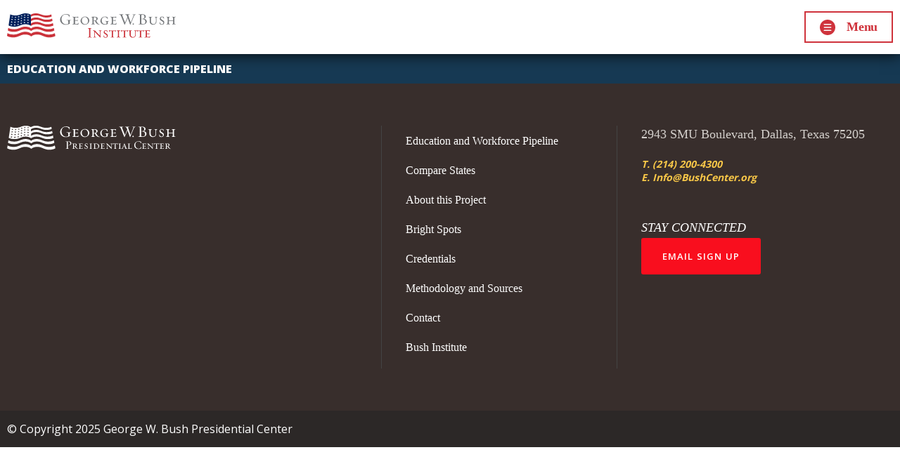

--- FILE ---
content_type: text/html; charset=UTF-8
request_url: https://pipeline.bushcenter.org/indicator/percent-of-ap-exams-taken-with-a-score-of-3-or-better/
body_size: 37111
content:
<!doctype html>
<html lang="en-US">
<head>
	<meta charset="UTF-8">
	<meta name="viewport" content="width=device-width, initial-scale=1">
	<link rel="profile" href="https://gmpg.org/xfn/11">

	<title>AP Exams Taken, Score of 3 or Better &#8211; George W. Bush Institute</title>
<link rel='dns-prefetch' href='//pipeline.bushcenter.org' />
<link rel='dns-prefetch' href='//cloud.typography.com' />
<link rel='dns-prefetch' href='//fonts.googleapis.com' />
<link rel='dns-prefetch' href='//s.w.org' />
<link rel="alternate" type="application/rss+xml" title="George W. Bush Institute &raquo; Feed" href="https://pipeline.bushcenter.org/feed/" />
<link rel="alternate" type="application/rss+xml" title="George W. Bush Institute &raquo; Comments Feed" href="https://pipeline.bushcenter.org/comments/feed/" />
		<script type="text/javascript">
			window._wpemojiSettings = {"baseUrl":"https:\/\/s.w.org\/images\/core\/emoji\/13.0.0\/72x72\/","ext":".png","svgUrl":"https:\/\/s.w.org\/images\/core\/emoji\/13.0.0\/svg\/","svgExt":".svg","source":{"concatemoji":"https:\/\/pipeline.bushcenter.org\/wp-includes\/js\/wp-emoji-release.min.js?ver=5.5.3"}};
			!function(e,a,t){var r,n,o,i,p=a.createElement("canvas"),s=p.getContext&&p.getContext("2d");function c(e,t){var a=String.fromCharCode;s.clearRect(0,0,p.width,p.height),s.fillText(a.apply(this,e),0,0);var r=p.toDataURL();return s.clearRect(0,0,p.width,p.height),s.fillText(a.apply(this,t),0,0),r===p.toDataURL()}function l(e){if(!s||!s.fillText)return!1;switch(s.textBaseline="top",s.font="600 32px Arial",e){case"flag":return!c([127987,65039,8205,9895,65039],[127987,65039,8203,9895,65039])&&(!c([55356,56826,55356,56819],[55356,56826,8203,55356,56819])&&!c([55356,57332,56128,56423,56128,56418,56128,56421,56128,56430,56128,56423,56128,56447],[55356,57332,8203,56128,56423,8203,56128,56418,8203,56128,56421,8203,56128,56430,8203,56128,56423,8203,56128,56447]));case"emoji":return!c([55357,56424,8205,55356,57212],[55357,56424,8203,55356,57212])}return!1}function d(e){var t=a.createElement("script");t.src=e,t.defer=t.type="text/javascript",a.getElementsByTagName("head")[0].appendChild(t)}for(i=Array("flag","emoji"),t.supports={everything:!0,everythingExceptFlag:!0},o=0;o<i.length;o++)t.supports[i[o]]=l(i[o]),t.supports.everything=t.supports.everything&&t.supports[i[o]],"flag"!==i[o]&&(t.supports.everythingExceptFlag=t.supports.everythingExceptFlag&&t.supports[i[o]]);t.supports.everythingExceptFlag=t.supports.everythingExceptFlag&&!t.supports.flag,t.DOMReady=!1,t.readyCallback=function(){t.DOMReady=!0},t.supports.everything||(n=function(){t.readyCallback()},a.addEventListener?(a.addEventListener("DOMContentLoaded",n,!1),e.addEventListener("load",n,!1)):(e.attachEvent("onload",n),a.attachEvent("onreadystatechange",function(){"complete"===a.readyState&&t.readyCallback()})),(r=t.source||{}).concatemoji?d(r.concatemoji):r.wpemoji&&r.twemoji&&(d(r.twemoji),d(r.wpemoji)))}(window,document,window._wpemojiSettings);
		</script>
		<style type="text/css">
img.wp-smiley,
img.emoji {
	display: inline !important;
	border: none !important;
	box-shadow: none !important;
	height: 1em !important;
	width: 1em !important;
	margin: 0 .07em !important;
	vertical-align: -0.1em !important;
	background: none !important;
	padding: 0 !important;
}
</style>
	<link rel='stylesheet' id='wp-block-library-css'  href='https://pipeline.bushcenter.org/wp-includes/css/dist/block-library/style.min.css?ver=5.5.3' type='text/css' media='all' />
<link rel='stylesheet' id='gwb-data-global-css-css'  href='https://pipeline.bushcenter.org/wp-content/themes/gwb-data/client/build/css/global.d33feb2c7f7a2eddf5d9.min.css?ver=1.0' type='text/css' media='all' />
<link rel='stylesheet' id='bush-fonts-css'  href='https://cloud.typography.com/6516474/7689152/css/fonts.css?ver=1.0' type='text/css' media='all' />
<link rel='stylesheet' id='gwb-data-open-sans-css'  href='https://fonts.googleapis.com/css?family=Open+Sans%3A300%2C400%2C500%2C600%2C700%2C800&#038;ver=1.0' type='text/css' media='all' />
<link rel="https://api.w.org/" href="https://pipeline.bushcenter.org/wp-json/" /><link rel="alternate" type="application/json" href="https://pipeline.bushcenter.org/wp-json/wp/v2/indicator/148" /><link rel="EditURI" type="application/rsd+xml" title="RSD" href="https://pipeline.bushcenter.org/xmlrpc.php?rsd" />
<link rel="wlwmanifest" type="application/wlwmanifest+xml" href="https://pipeline.bushcenter.org/wp-includes/wlwmanifest.xml" /> 
<link rel='prev' title='ACT Benchmarks in Reading' href='https://pipeline.bushcenter.org/indicator/rate-of-students-meeting-reading-benchmarks-in-the-act/' />
<link rel='next' title='High School Graduation Rate' href='https://pipeline.bushcenter.org/indicator/adjusted-cohort-graduation-rate-acgr/' />
<meta name="generator" content="WordPress 5.5.3" />
<link rel="canonical" href="https://pipeline.bushcenter.org/indicator/percent-of-ap-exams-taken-with-a-score-of-3-or-better/" />
<link rel='shortlink' href='https://pipeline.bushcenter.org/?p=148' />
<link rel="alternate" type="application/json+oembed" href="https://pipeline.bushcenter.org/wp-json/oembed/1.0/embed?url=https%3A%2F%2Fpipeline.bushcenter.org%2Findicator%2Fpercent-of-ap-exams-taken-with-a-score-of-3-or-better%2F" />
<link rel="alternate" type="text/xml+oembed" href="https://pipeline.bushcenter.org/wp-json/oembed/1.0/embed?url=https%3A%2F%2Fpipeline.bushcenter.org%2Findicator%2Fpercent-of-ap-exams-taken-with-a-score-of-3-or-better%2F&#038;format=xml" />
<style type="text/css">.recentcomments a{display:inline !important;padding:0 !important;margin:0 !important;}</style><link rel="icon" href="https://pipeline.bushcenter.org/wp-content/uploads/2020/08/favicon.ico" sizes="32x32" />
<link rel="icon" href="https://pipeline.bushcenter.org/wp-content/uploads/2020/08/favicon.ico" sizes="192x192" />
<link rel="apple-touch-icon" href="https://pipeline.bushcenter.org/wp-content/uploads/2020/08/favicon.ico" />
<meta name="msapplication-TileImage" content="https://pipeline.bushcenter.org/wp-content/uploads/2020/08/favicon.ico" />
	<script>
		(function (i, s, o, g, r, a, m) {
				i['GoogleAnalyticsObject'] = r;
				i[r] = i[r] || function () {
						(i[r].q = i[r].q || []).push(arguments)
				}, i[r].l = 1 * new Date();
				a = s.createElement(o),
						m = s.getElementsByTagName(o)[0];
				a.async = 1;
				a.src = g;
				m.parentNode.insertBefore(a, m)
		})(window, document, 'script', '//www.google-analytics.com/analytics.js', 'ga');
		ga('create', 'UA-18838500-13', 'auto');
				ga('send', 'pageview' );
	</script>
</head>

<body class="indicator-template-default single single-indicator postid-148">
<div id="page" class="site">
	<a class="skip-link screen-reader-text" href="#content">Skip to content</a>

	<header id="masthead" class="global-header" data-component="Header">
	<div class="global-header__full-bleed-wrapper">
		<nav class="global-header__wrapper" aria-label=”site”>
			<div class="global-header__branding">
				<div class="global-header__title">
					<a class="global-header__link" href="https://www.bushcenter.org/explore-our-work/index.html">
						<span class="global-header__logo">
							
<svg width="241" height="35" xmlns="http://www.w3.org/2000/svg"><g fill-rule="nonzero" fill="none"><path d="M65.28 13.902c-1.564.96-4.258 1.726-8.14 1.726-6.512 0-9.239-3.427-15.164-3.427-4.835 0-6.83 1.563-7.92 2.328l-.09-.065.057 3.394-.325-.228.431.301c1.107-.814 3.142-2.441 8.066-2.441 6.032 0 8.824 3.548 15.465 3.548 3.956 0 6.7-.814 8.287-1.79l-.668-3.346zM64.074 7.48c-1.514.904-4.118 1.628-7.854 1.628-6.276 0-8.954-3.199-14.651-3.199-4.672 0-6.602 1.457-7.652 2.174l-.081-.033.057 3.158.098.065c1.074-.732 3.036-2.246 7.79-2.246 5.819 0 8.505 3.304 14.895 3.304 3.8 0 6.454-.732 7.993-1.668l-.595-3.183zM62.96 1.481c-1.474.871-4.013 1.506-7.611 1.506C49.293 2.987 46.737 0 41.219 0c-4.518 0-6.382 1.367-7.4 2.035l-.105-.065.057 2.963.098.065c1.033-.692 2.93-2.108 7.52-2.108 5.633 0 8.213 3.093 14.383 3.093 3.671 0 6.235-.684 7.725-1.555l-.538-2.947zM9.898 26.356c6.87 0 9.637-3.826 15.896-3.826 5.104 0 7.277 1.75 8.465 2.605 1.148-.855 3.256-2.605 8.368-2.605 6.25 0 9.165 3.826 16.035 3.826 4.07 0 6.95-.855 8.587-1.93l-.684-3.63c-1.628 1.034-4.403 1.856-8.424 1.856-6.74 0-9.597-3.687-15.742-3.687-5.006 0-7.073 1.685-8.205 2.507-1.164-.814-3.256-2.507-8.302-2.507-6.137 0-8.856 3.687-15.595 3.687-4.07 0-6.935-.814-8.58-1.904l-.561 3.63c1.628 1.099 4.566 1.978 8.734 1.978" fill="#CB333B"/><path d="M67.957 28.22c-1.628 1.115-4.566 2.002-8.742 2.002-7.008 0-9.987-3.972-16.36-3.972-5.202 0-7.326 1.807-8.522 2.702-1.213-.895-3.427-2.702-8.62-2.702-6.382 0-9.206 3.972-16.206 3.972-4.249 0-7.204-.912-8.905-2.051l-.594 3.98c1.726 1.189 4.745 2.14 9.076 2.14 7.138 0 10.028-4.142 16.531-4.142 5.299 0 7.554 1.888 8.79 2.816 1.197-.928 3.387-2.816 8.686-2.816 6.511 0 9.547 4.143 16.686 4.143 4.273 0 7.22-.928 8.953-2.092l-.773-3.98z" fill="#CB333B"/><path d="M33.82 2.035C32.753 1.35 30.727 0 26.34 0c-5.535 0-7.96 2.987-14.025 2.987-3.67 0-6.243-.684-7.732-1.546L2.23 17.23c1.628 1.018 4.412 1.832 8.425 1.832 6.617 0 9.279-3.549 15.302-3.549 4.786 0 7 1.628 8.14 2.442L33.82 2.035zm-4.33.317l.341-.814.342.814h1.1l-.896.489.35.814-.896-.489-.911.489.358-.814-.895-.489h1.107zm0 3.378l.35-.814.341.814h1.091l-.912.505.35.814-.92-.513-.92.513.36-.814-.888-.472 1.148-.033zm0 3.5l.358-.814.35.814h1.155l-.936.53.367.813-.944-.529-1.01.603.367-.814-.937-.53 1.23-.073zM6.919 17.207l-.88-.57-1.041.57.496-.928-.895-.562h1.196l.48-.903.253.903h1.14l-1.034.562.285.928zm.22-4.697l.252.88-.88-.546-1.025.546.48-.88-.87-.545h1.171l.473-.87.244.87h1.172l-1.018.545zm.463-3.646l.245.814-.863-.521-1.001.52.464-.813-.855-.521H6.74l.463-.814.245.814h1.147l-.993.521zm.44-3.492l.244.814-.814-.513-.985.513.456-.814-.814-.496H7.26l.448-.814.244.814h1.124l-1.034.496zm3.695 12.152l-.911-.57-1.042.57.472-.92-.904-.57h1.197l.464-.91.277.91h1.196l-1.026.57.277.92zm.106-4.712l.269.887-.896-.546-1.009.546.456-.887-.887-.546h1.147l.448-.87.277.87h1.172l-.977.546zm.366-3.639l.269.814-.88-.529-.992.53.447-.815-.87-.52h1.147l.44-.815.268.814h1.148l-.977.521zm.342-3.5l.269.814-.863-.513-.977.513.44-.814-.855-.504h1.172l.432-.814.268.814h1.123l-1.009.504zm4.07 11.192l-.928-.57-1.017.57.447-.92-.944-.57h1.197l.431-.895.293.896h1.188l-1 .561.333.928zm0-4.68l.293.879-.912-.545-1.009.545.44-.88-.904-.544h1.172l.423-.863.293.863h1.173l-.97.545zm.269-3.614l.293.814-.936-.521-.977.529.423-.814-.879-.529h1.14l.423-.814.285.814h1.147l-.92.52zm.26-3.484l.293.814-.879-.504-.952.504.415-.814-.871-.496h1.131l.407-.814.285.814h1.123l-.952.496zm3.899 10.207l-.936-.553-.993.553.423-.903-.928-.554h1.188l.407-.887.318.887h1.18l-1.017.554.358.903zm-.13-4.599l.317.863-.912-.537-.976.537.415-.863-.912-.537h1.164l.399-.855.277.855h1.164l-.936.537zm.187-3.565l.31.814-.896-.52-.953.52.4-.814-.904-.504h1.131l.399-.814.31.814h1.13l-.927.504zm.179-3.418l.31.814-.904-.505-.936.496.398-.814-.87-.488h1.107l.39-.814.301.814h1.116l-.912.497zm4.07 9.515l.342.895-.937-.553-.976.553.399-.895-.936-.546h1.172l.341-.879.342.88h1.205l-.952.545zm.105-3.655l.334.863-.92-.537-.96.537.39-.863-.911-.52h1.148l.382-.815.326.814h1.14l-.929.521zm.114-3.516l.326.814-.903-.513-.937.513.383-.814-.895-.505h1.123l.374-.814.326.814h1.099l-.896.505zm.09-3.378l.326.814-.888-.489-.92.489.375-.814-.88-.488h1.083l.367-.814.317.814h1.107l-.887.488zm5.112 11.672l-.953-.553-.993.553.367-.895-.945-.521h1.18l.367-.887.358.887h1.172l-.952.545.399.871z" fill="#00205B"/><path d="M89.128 13.145c0 .676 0 1.221.358 1.49a11.493 11.493 0 01-5.795 1.668c-5.185 0-8.221-3.475-8.221-7.374 0-3.76 3.557-8.001 8.538-8.001a10.72 10.72 0 014.884 1.351 8.62 8.62 0 01.17 3.069c0 .154-.382.09-.382 0-.13-1.783-2.116-3.769-5.225-3.769-3.386 0-5.934 2.442-5.934 6.512 0 4.957 3.134 7.504 6.381 7.504 2.442 0 2.996-.765 3.11-1.123.1-.476.146-.962.138-1.449 0-2.906-.138-3.085-2.523-3.256-.114 0-.228-.455 0-.407 1.236.115 2.478.159 3.72.13.935.008 1.87-.035 2.8-.13.179-.048.13.407 0 .407-2.02.155-2.02.513-2.02 3.378zM100.98 15.937c-.636 0-1.694-.09-2.956-.09-1.709 0-3.76 0-5.022.09-.138 0-.073-.423 0-.423 1.71-.204 1.872-.431 1.872-2.572V7.847c0-2.141-.162-2.442-1.872-2.589-.073 0-.138-.472 0-.456 1.262.114 3.256.139 4.957.139 1.213 0 2.369-.05 3.403-.139-.073.387-.103.78-.09 1.172a7.765 7.765 0 000 .814c0 .05-.431.074-.431 0-.13-.74-.4-1.107-2.589-1.107h-1.465c-.08.69-.11 1.383-.09 2.076v2.076h1.124c1.896 0 2.035-.05 2.214-.766 0-.048.423-.065.407.041a7.212 7.212 0 00-.098 1.335v.969c-.14.021-.283.021-.423 0-.163-.88-.293-.953-2.1-.953h-1.123v2.23c0 2.166.114 2.37.879 2.37h.879c2.588 0 2.661-.359 2.906-1.466 0 0 .447 0 .447.049-.065.423-.268 1.53-.358 1.872-.09.342-.179.423-.472.423zM104.528 10.573a6.251 6.251 0 016.43-5.966 5.926 5.926 0 016.105 5.633 6.235 6.235 0 01-6.398 5.95c-3.451 0-6.137-2.662-6.137-5.617zm1.872-.716c0 3.695 2.369 5.608 4.623 5.608 2.442 0 4.168-1.481 4.168-4.51 0-3.695-2.385-5.697-4.64-5.697-2.393.04-4.127 1.555-4.127 4.599h-.024zM124.014 11.07h-.66v1.864c0 2.026.163 2.442 1.694 2.572.065 0 .114.472 0 .423-.513-.065-1.669-.09-2.385-.09-.943-.019-1.885.011-2.825.09-.13.049-.065-.423 0-.423 1.474-.155 1.742-.432 1.742-2.572V7.847c0-1.962-.366-2.385-1.147-2.385a3.899 3.899 0 00-.635.065c-.09.049-.204-.383-.065-.407a22.23 22.23 0 014.55-.326c3.036 0 4.664.977 4.664 2.784a3.256 3.256 0 01-2.141 2.8c.903 2.295 3.044 5.405 5.006 5.405.065 0 .13.431 0 .431-3.696 0-5.796-2.613-6.512-5.274-.421.1-.853.144-1.286.13zm-.521-5.568a9.97 9.97 0 00-.138 2.19v2.702c.211.012.423.012.635 0 2.23 0 3.109-.854 3.109-2.393 0-1.888-1.083-2.564-3.044-2.564a3.443 3.443 0 00-.562.065zM143.598 14.928a9.116 9.116 0 01-4.542 1.262c-3.899 0-6.284-2.613-6.284-5.543a6.308 6.308 0 016.56-6.04 7.505 7.505 0 013.647 1.001c.228.851.297 1.737.204 2.613 0 .114-.424.065-.424 0-.097-1.327-1.538-2.98-3.858-2.98-2.523 0-4.24 1.67-4.24 4.714 0 3.679 2.165 5.453 4.598 5.453 1.758 0 2.027-.423 2.125-.675a4.59 4.59 0 00.106-1.083c0-2.165-.066-2.255-1.864-2.385-.074 0-.139-.456 0-.431.716.065 1.977.114 2.97.114.7 0 1.718 0 2.23-.09.14-.049.09.407 0 .407-1.53.13-1.53.334-1.53 2.442-.059.43.049.867.302 1.22zM154.993 15.937c-.627 0-1.693-.09-2.955-.09-1.709 0-3.76 0-5.022.09-.138 0-.073-.423 0-.423 1.71-.204 1.872-.431 1.872-2.572V7.847c0-2.141-.162-2.442-1.872-2.589-.073 0-.138-.472 0-.456 1.262.114 3.256.139 4.957.139 1.221 0 2.369-.05 3.403-.139-.081.386-.12.779-.114 1.172a7.765 7.765 0 000 .814c0 .05-.424.074-.424 0-.138-.74-.407-1.107-2.596-1.107h-1.465c-.08.69-.11 1.383-.09 2.076v2.076h1.123c1.897 0 2.035-.05 2.214-.766 0-.048.424-.065.407.041-.07.441-.1.888-.09 1.335v.969a1.449 1.449 0 01-.43 0c-.155-.88-.294-.953-2.1-.953h-1.124v2.23c0 2.166.114 2.37.88 2.37h.878c2.597 0 2.662-.359 2.906-1.466 0 0 .456 0 .456.049-.073.423-.277 1.53-.366 1.872-.09.342-.147.423-.448.423zM180.006 5.258l-4.55 10.883c-.049.114-.318.162-.383 0l-3.402-9.564-4.216 9.58c-.05.114-.342.163-.407 0l-4.355-10.899c-1.074-2.71-1.44-3.475-3.256-3.63-.106 0-.203-.407 0-.383.81.097 1.626.14 2.442.13 1.206.02 2.412-.023 3.614-.13.22 0 .09.383 0 .383-1.034.09-1.628.228-1.628.814.167.945.44 1.868.814 2.751l3.256 8.026 3.337-7.692-.114-.269c-1.099-2.637-1.351-3.475-3.06-3.63-.065 0-.163-.407 0-.383.81.096 1.626.14 2.442.13 1.22 0 2.93 0 3.809-.13.179-.048.114.383.049.383-1.4.114-1.856.269-1.856.944.106.906.336 1.794.684 2.637l2.726 8.026 3.256-8.14a8.717 8.717 0 00.814-2.612c0-.562-.358-.741-1.465-.814-.065 0-.204-.407 0-.383.74.095 1.485.139 2.23.13.71.025 1.422-.019 2.125-.13.179-.049.09.383 0 .383-1.392.09-1.872 1.066-2.906 3.59zM179.534 16.19a.928.928 0 01-.936-.928c0-.535.433-.969.968-.969a.952.952 0 01.944.928.993.993 0 01-.976.969zM193.151 15.937c-.765 0-2.295-.09-2.84-.09a28.374 28.374 0 00-3.313.139c-.22 0-.09-.431 0-.431 2.002-.196 2.116-.18 2.116-3.557V5.234c0-3.378-.114-3.378-2.116-3.606-.074 0-.204-.407 0-.383.972.11 1.951.153 2.93.13.52 0 2.01-.089 2.751-.089 2.572 0 4.688 1.172 4.688 3.41 0 1.278-1.212 2.654-2.881 3.15 2.442.114 4.257 1.628 4.257 3.59 0 2.523-2.165 4.501-5.592 4.501zm-1.53-7.684c-.114 0-.114-.423 0-.423 2.727 0 3.858-.749 3.858-2.865 0-2.279-1.376-3.069-3.313-3.069a4.36 4.36 0 00-.903.09 15.669 15.669 0 00-.18 3.256v6.878c0 2.93.155 3.199 1.873 3.199 2.499 0 3.81-.855 3.81-3.517-.025-2.214-1.963-3.882-5.145-3.549zM212.507 11.949c0 2.303-1.734 4.24-4.754 4.24-2.612 0-4.843-1.627-4.843-4.354V7.87c0-2.14-.252-2.442-1.717-2.613-.065 0-.114-.456 0-.407.928.092 1.86.122 2.792.09.724 0 1.848 0 2.393-.09.13-.049.13.407 0 .407-1.538.13-1.669.586-1.669 2.613v3.581c0 2.638 1.71 3.81 3.443 3.81 2.28 0 3.476-1.213 3.476-3.533V7.716c0-1.945-.252-2.279-1.718-2.442-.105 0-.105-.455 0-.407.735.094 1.475.124 2.214.09a17.59 17.59 0 001.962-.09c.18 0 .09.407.04.407-1.554.13-1.692.627-1.692 2.442l.073 4.233zM216.91 14.952c-.063-.843-.05-1.69.041-2.531 0-.106.407-.065.407 0 .139 1.71 1.034 3.06 2.792 3.06a1.831 1.831 0 002.051-1.798c0-2.817-4.957-2.817-4.957-5.91a3.345 3.345 0 013.476-3.15 4.07 4.07 0 012.206.627c.268.688.376 1.429.317 2.165 0 .065-.448.065-.448 0a2.263 2.263 0 00-2.238-2.1c-1.058 0-1.848.521-1.848 1.555 0 2.71 4.884 2.637 4.884 5.885a3.451 3.451 0 01-3.581 3.45 4.64 4.64 0 01-3.102-1.253zM234.67 15.937c-.113 0-.064-.423 0-.423 1.311-.155 1.556-.472 1.556-2.572v-2.295h-6.04v2.287c0 1.986.18 2.442 1.53 2.572.074 0 .114.472 0 .423-.545-.065-1.538-.09-2.254-.09-.969 0-2.23 0-2.955.09-.138.049-.065-.423 0-.423 1.71-.204 1.872-.432 1.872-2.572V7.847c0-2.141-.163-2.442-1.872-2.589-.065 0-.114-.472 0-.431.973.1 1.952.138 2.93.114.716 0 1.71-.05 2.255-.114.13 0 .09.431 0 .431-1.351.114-1.53.586-1.53 2.589v2.14h6.04v-2.14c0-2.117-.245-2.442-1.555-2.589-.066 0-.114-.472 0-.456.874.11 1.755.157 2.637.139.749 0 2.05-.05 2.572-.114.138 0 .138.431 0 .431-1.758.13-1.848.562-1.848 2.589v5.087c0 2.026.09 2.442 1.848 2.572.114 0 .114.472 0 .423-.521-.065-1.823-.09-2.572-.09a23.645 23.645 0 00-2.613.098z" fill="#75787B"/><path d="M117.795 34.349a25.794 25.794 0 00-3.052.13c-.212 0-.081-.399 0-.399 1.84-.179 1.937-.163 1.937-3.256v-6.186c0-3.093-.097-3.093-1.937-3.296-.057 0-.187-.375 0-.35 1.014.1 2.033.141 3.052.122.846.006 1.69-.035 2.532-.122.211 0 .122.35 0 .35-1.88.163-1.88.325-1.88 3.296v6.203c0 2.97 0 3.117 1.88 3.256.097 0 .187.415 0 .398-.84-.1-1.686-.148-2.532-.146zM132.943 31.695c0 .757 0 2.165.106 2.825 0 .057-.244.138-.366 0l-7.692-7.814v4.973c0 1.628.138 2.222 1.562 2.344.041 0 .082.44-.04.4a12.494 12.494 0 00-1.628-.09c-.745-.02-1.49.01-2.23.09-.098 0-.057-.4 0-.4 1.367-.138 1.57-.594 1.57-2.344v-5.282c0-.7-1.302-1.628-2.002-1.734-.057 0-.097-.432 0-.39.903.094 1.811.135 2.719.121l7.22 7.464v-4.827c0-1.774-.212-2.222-1.547-2.368-.106 0-.106-.432 0-.39a12.12 12.12 0 002.019.097c.606.002 1.212-.03 1.815-.098.211 0 .106.39.065.39-1.44.098-1.571.717-1.571 2.37v4.663zM137.167 33.527c-.054-.77-.04-1.544.041-2.312 0-.098.375-.057.375 0 .122 1.563.952 2.8 2.555 2.8a1.685 1.685 0 001.88-1.628c0-2.58-4.541-2.58-4.541-5.404a3.06 3.06 0 013.182-2.89 3.736 3.736 0 012.019.578c.24.63.337 1.306.285 1.978 0 .065-.407.065-.407 0a2.06 2.06 0 00-2.043-1.913c-.969 0-1.693.472-1.693 1.424 0 2.442 4.452 2.442 4.452 5.38a3.15 3.15 0 01-3.256 3.15 4.224 4.224 0 01-2.849-1.163zM154.806 26.307c0 .065-.366 0-.366 0-.147-.676-.684-1.148-2.337-1.148h-1.359v6.512c0 1.831.122 2.222 1.571 2.344.057 0 .098.415-.065.399a30.98 30.98 0 00-4.72 0c-.164 0-.082-.399 0-.399 1.358-.138 1.562-.407 1.562-2.344v-6.528h-1.425c-1.627 0-2.205.448-2.441 1.172-.082 0-.391 0-.367-.04.064-.514.097-1.03.098-1.547a3.345 3.345 0 00-.081-.814c0-.057.35-.081.374 0 .122.488.163.513 2.393.513h4.469c2.214 0 2.311 0 2.441-.513 0-.065.416-.04.375.04-.09.454-.13.915-.122 1.376-.016.26-.016.773 0 .977zM158.656 34.349a22.23 22.23 0 00-2.572.09c-.171 0-.065-.4 0-.4 1.359-.138 1.57-.406 1.57-2.344v-4.664c0-1.961-.211-2.222-1.57-2.368-.041 0-.122-.415.04-.39.85.086 1.703.119 2.556.097.619 0 1.693 0 2.165-.098.171 0 .082.39.041.39-1.416.098-1.563.538-1.563 2.37v4.663c0 1.832.147 2.222 1.563 2.345 0 0 .13.415-.04.398-.497-.065-1.572-.09-2.19-.09zM171.948 26.307c0 .065-.367 0-.367 0-.146-.676-.683-1.148-2.336-1.148h-1.359v6.512c0 1.831.13 2.222 1.571 2.344.057 0 .098.415-.065.399a30.98 30.98 0 00-4.721 0c-.163 0-.081-.399 0-.399 1.36-.138 1.563-.407 1.563-2.344v-6.528h-1.474c-1.627 0-2.205.448-2.441 1.172-.082 0-.391 0-.367-.04a12.6 12.6 0 00.106-1.547 3.052 3.052 0 00-.09-.814c0-.057.35-.081.375 0 .122.488.163.513 2.393.513h4.469c2.214 0 2.311 0 2.442-.513 0-.065.415-.04.374.04-.09.454-.13.915-.122 1.376.032.26.032.773.049.977zM183.05 30.784c0 2.108-1.587 3.874-4.355 3.874-2.393 0-4.428-1.506-4.428-3.98v-3.622c0-1.962-.227-2.23-1.57-2.393-.066 0-.106-.415 0-.375.849.085 1.703.113 2.555.082.66 0 1.685 0 2.182-.082.122-.04.122.375 0 .375-1.4.122-1.53.537-1.53 2.393v3.256c0 2.441 1.57 3.483 3.158 3.483 2.083 0 3.174-1.107 3.174-3.255v-3.63c0-1.775-.228-2.084-1.57-2.247-.099 0-.099-.415 0-.375.668.086 1.344.113 2.018.082.6.009 1.201-.018 1.799-.082.162 0 .081.375.04.375-1.424.122-1.546.578-1.546 2.246l.073 3.875zM194.706 26.307c0 .065-.375 0-.375 0-.138-.676-.675-1.148-2.328-1.148h-1.359v6.512c0 1.831.122 2.222 1.563 2.344.065 0 .106.415-.057.399-.472-.065-1.53-.09-2.19-.09-.844-.02-1.69.01-2.53.09-.172 0-.082-.399 0-.399 1.358-.138 1.57-.407 1.57-2.344v-6.528h-1.449c-1.587 0-2.206.448-2.442 1.172-.081 0-.39 0-.374-.04.07-.513.106-1.03.106-1.547a3.345 3.345 0 00-.082-.814c0-.057.35-.081.375 0 .122.488.163.513 2.385.513h4.476c2.206 0 2.312 0 2.442-.513 0-.065.415-.04.375.04-.097.453-.141.914-.13 1.376 0 .26 0 .773.024.977zM202.87 34.438c-.57 0-1.547-.09-2.694-.09-1.571 0-3.443 0-4.6.09-.121 0-.064-.398 0-.398 1.564-.18 1.71-.391 1.71-2.345v-4.664c0-1.961-.146-2.205-1.71-2.368-.064 0-.121-.432 0-.415 1.157.105 2.972.122 4.534.122 1.116 0 2.166 0 3.118-.122a4.493 4.493 0 00-.106 1.074v.716c0 .098-.39.065-.39 0-.123-.683-.367-1.009-2.37-1.009h-1.342a13.56 13.56 0 00-.082 1.897v1.896h1.034c1.734 0 1.856 0 2.019-.7 0 0 .39-.065.374.04a6.715 6.715 0 00-.081 1.214v.887a1.237 1.237 0 01-.4 0c-.137-.814-.26-.871-1.912-.871h-1.025v2.043c0 1.978.105 2.165.813 2.165h.814c2.369 0 2.442-.326 2.662-1.335h.407c-.057.39-.244 1.4-.326 1.71-.081.309-.179.463-.447.463z" fill="#CB333B"/></g></svg>
							<span class="screen-reader-text">
								George W. Bush Presidential Center							</span>
						</span>
					</a>
				</div>
			</div>
			<div class="global-header__navigation" data-component="StateDropdown">
				<button type="button" class="global-header__menu-button">
					<svg width="22px" height="22px" viewBox="0 0 22 22" version="1.1" xmlns="http://www.w3.org/2000/svg" xmlns:xlink="http://www.w3.org/1999/xlink">
	<g stroke="none" stroke-width="1" fill="none" fill-rule="evenodd">
		<g transform="translate(-1295.000000, -125.000000)" fill="#CF333C" fill-rule="nonzero">
			<g transform="translate(239.000000, 86.000000)">
				<g>
					<g transform="translate(1038.000000, 27.000000)">
						<g transform="translate(18.000000, 12.000000)">
							<path d="M11,0 C4.93467857,0 0,4.93467857 0,11 C0,17.0653214 4.93467857,22 11,22 C17.0653214,22 22,17.0653214 22,11 C22,4.93467857 17.0653214,0 11,0 Z M15.7142857,16.1071429 L6.28571429,16.1071429 C5.852,16.1071429 5.5,15.7551429 5.5,15.3214286 C5.5,14.8877143 5.852,14.5357143 6.28571429,14.5357143 L15.7142857,14.5357143 C16.148,14.5357143 16.5,14.8877143 16.5,15.3214286 C16.5,15.7551429 16.148,16.1071429 15.7142857,16.1071429 Z M15.7142857,11.7857143 L6.28571429,11.7857143 C5.852,11.7857143 5.5,11.4337143 5.5,11 C5.5,10.5662857 5.852,10.2142857 6.28571429,10.2142857 L15.7142857,10.2142857 C16.148,10.2142857 16.5,10.5662857 16.5,11 C16.5,11.4337143 16.148,11.7857143 15.7142857,11.7857143 Z M15.7142857,7.46428571 L6.28571429,7.46428571 C5.852,7.46428571 5.5,7.11228571 5.5,6.67857143 C5.5,6.24485714 5.852,5.89285714 6.28571429,5.89285714 L15.7142857,5.89285714 C16.148,5.89285714 16.5,6.24485714 16.5,6.67857143 C16.5,7.11228571 16.148,7.46428571 15.7142857,7.46428571 Z"></path>
						</g>
					</g>
				</g>
			</g>
		</g>
	</g>
</svg>
					<span class="global-header__menu-label">Menu</span>
				</button>
				<div class="global-header__dropdown">
					<div class="global-header__dropdown-close">
						<span class="global-header__close-icon">
							<svg width="20" height="20" xmlns="http://www.w3.org/2000/svg"><path d="M12.354 10l7.104-7.104a1.672 1.672 0 000-2.354 1.672 1.672 0 00-2.354 0L10 7.646 2.896.542A1.665 1.665 0 00.052 1.719c0 .427.167.854.49 1.177L7.646 10 .542 17.104c-.323.323-.49.75-.49 1.177a1.665 1.665 0 002.844 1.177L10 12.354l7.104 7.104a1.672 1.672 0 002.354 0 1.672 1.672 0 000-2.354L12.354 10z" fill="#FFF" fill-rule="nonzero"/></svg>
						</span>
					</div>
					
<div class="global-pages-nav">
<span class="global-nav__label">Menu</span>
	<div class="menu-pages-container"><ul id="pages-menu" class="global-pages-nav__menu"><li id="menu-item-1022" class="menu-item menu-item-type-post_type menu-item-object-page menu-item-home menu-item-1022"><a href="https://pipeline.bushcenter.org/" id="menu-link-1">Home</a></li>
<li id="menu-item-1089" class="menu-item menu-item-type-custom menu-item-object-custom menu-item-1089"><a href="/compare" id="menu-link-2">Compare States</a></li>
<li id="menu-item-1293" class="menu-item menu-item-type-post_type menu-item-object-page menu-item-1293"><a href="https://pipeline.bushcenter.org/decision-tool/" id="menu-link-3">Policy Decision Guide</a></li>
<li id="menu-item-1180" class="menu-item menu-item-type-post_type menu-item-object-page menu-item-1180"><a href="https://pipeline.bushcenter.org/bright-spots/" id="menu-link-4">Bright Spots</a></li>
<li id="menu-item-1488" class="menu-item menu-item-type-post_type menu-item-object-page menu-item-1488"><a href="https://pipeline.bushcenter.org/credentials/" id="menu-link-5">Credentials</a></li>
<li id="menu-item-1199" class="menu-item menu-item-type-custom menu-item-object-custom menu-item-1199"><a href="/slds" id="menu-link-6">SLDS Ratings</a></li>
<li id="menu-item-1020" class="menu-item menu-item-type-post_type menu-item-object-page menu-item-1020"><a href="https://pipeline.bushcenter.org/about-the-project/" id="menu-link-7">About</a></li>
<li id="menu-item-957" class="menu-item menu-item-type-post_type menu-item-object-page menu-item-957"><a href="https://pipeline.bushcenter.org/methodology-and-sources/" id="menu-link-8">Methodology &amp; Sources</a></li>
<li id="menu-item-1021" class="menu-item menu-item-type-custom menu-item-object-custom menu-item-1021"><a href="https://www.bushcenter.org/explore-our-work/index.html" id="menu-link-9">Bush Institute</a></li>
</ul></div></div>
					
<div class="global-primary-nav">
	<span class="global-nav__label">Explore State Data</span>
	<div class="menu-header-container"><ul id="primary-menu" class="global-primary-nav__menu"><li id="menu-item-264" class="menu-item menu-item-type-post_type menu-item-object-state menu-item-264"><a href="https://pipeline.bushcenter.org/state/alabama/" id="menu-link-10">Alabama</a></li>
<li id="menu-item-265" class="menu-item menu-item-type-post_type menu-item-object-state menu-item-265"><a href="https://pipeline.bushcenter.org/state/alaska/" id="menu-link-11">Alaska</a></li>
<li id="menu-item-266" class="menu-item menu-item-type-post_type menu-item-object-state menu-item-266"><a href="https://pipeline.bushcenter.org/state/arizona/" id="menu-link-12">Arizona</a></li>
<li id="menu-item-267" class="menu-item menu-item-type-post_type menu-item-object-state menu-item-267"><a href="https://pipeline.bushcenter.org/state/arkansas/" id="menu-link-13">Arkansas</a></li>
<li id="menu-item-268" class="menu-item menu-item-type-post_type menu-item-object-state menu-item-268"><a href="https://pipeline.bushcenter.org/state/california/" id="menu-link-14">California</a></li>
<li id="menu-item-269" class="menu-item menu-item-type-post_type menu-item-object-state menu-item-269"><a href="https://pipeline.bushcenter.org/state/colorado/" id="menu-link-15">Colorado</a></li>
<li id="menu-item-270" class="menu-item menu-item-type-post_type menu-item-object-state menu-item-270"><a href="https://pipeline.bushcenter.org/state/connecticut/" id="menu-link-16">Connecticut</a></li>
<li id="menu-item-272" class="menu-item menu-item-type-post_type menu-item-object-state menu-item-272"><a href="https://pipeline.bushcenter.org/state/delaware/" id="menu-link-17">Delaware</a></li>
<li id="menu-item-271" class="menu-item menu-item-type-post_type menu-item-object-state menu-item-271"><a href="https://pipeline.bushcenter.org/state/district-of-columbia/" id="menu-link-18">District of Columbia</a></li>
<li id="menu-item-273" class="menu-item menu-item-type-post_type menu-item-object-state menu-item-273"><a href="https://pipeline.bushcenter.org/state/florida/" id="menu-link-19">Florida</a></li>
<li id="menu-item-274" class="menu-item menu-item-type-post_type menu-item-object-state menu-item-274"><a href="https://pipeline.bushcenter.org/state/georgia/" id="menu-link-20">Georgia</a></li>
<li id="menu-item-275" class="menu-item menu-item-type-post_type menu-item-object-state menu-item-275"><a href="https://pipeline.bushcenter.org/state/hawaii/" id="menu-link-21">Hawaii</a></li>
<li id="menu-item-276" class="menu-item menu-item-type-post_type menu-item-object-state menu-item-276"><a href="https://pipeline.bushcenter.org/state/idaho/" id="menu-link-22">Idaho</a></li>
<li id="menu-item-277" class="menu-item menu-item-type-post_type menu-item-object-state menu-item-277"><a href="https://pipeline.bushcenter.org/state/illinois/" id="menu-link-23">Illinois</a></li>
<li id="menu-item-278" class="menu-item menu-item-type-post_type menu-item-object-state menu-item-278"><a href="https://pipeline.bushcenter.org/state/indiana/" id="menu-link-24">Indiana</a></li>
<li id="menu-item-279" class="menu-item menu-item-type-post_type menu-item-object-state menu-item-279"><a href="https://pipeline.bushcenter.org/state/iowa/" id="menu-link-25">Iowa</a></li>
<li id="menu-item-280" class="menu-item menu-item-type-post_type menu-item-object-state menu-item-280"><a href="https://pipeline.bushcenter.org/state/kansas/" id="menu-link-26">Kansas</a></li>
<li id="menu-item-281" class="menu-item menu-item-type-post_type menu-item-object-state menu-item-281"><a href="https://pipeline.bushcenter.org/state/kentucky/" id="menu-link-27">Kentucky</a></li>
<li id="menu-item-282" class="menu-item menu-item-type-post_type menu-item-object-state menu-item-282"><a href="https://pipeline.bushcenter.org/state/louisiana/" id="menu-link-28">Louisiana</a></li>
<li id="menu-item-283" class="menu-item menu-item-type-post_type menu-item-object-state menu-item-283"><a href="https://pipeline.bushcenter.org/state/maine/" id="menu-link-29">Maine</a></li>
<li id="menu-item-284" class="menu-item menu-item-type-post_type menu-item-object-state menu-item-284"><a href="https://pipeline.bushcenter.org/state/maryland/" id="menu-link-30">Maryland</a></li>
<li id="menu-item-285" class="menu-item menu-item-type-post_type menu-item-object-state menu-item-285"><a href="https://pipeline.bushcenter.org/state/massachusetts/" id="menu-link-31">Massachusetts</a></li>
<li id="menu-item-286" class="menu-item menu-item-type-post_type menu-item-object-state menu-item-286"><a href="https://pipeline.bushcenter.org/state/michigan/" id="menu-link-32">Michigan</a></li>
<li id="menu-item-287" class="menu-item menu-item-type-post_type menu-item-object-state menu-item-287"><a href="https://pipeline.bushcenter.org/state/minnesota/" id="menu-link-33">Minnesota</a></li>
<li id="menu-item-288" class="menu-item menu-item-type-post_type menu-item-object-state menu-item-288"><a href="https://pipeline.bushcenter.org/state/mississippi/" id="menu-link-34">Mississippi</a></li>
<li id="menu-item-289" class="menu-item menu-item-type-post_type menu-item-object-state menu-item-289"><a href="https://pipeline.bushcenter.org/state/missouri/" id="menu-link-35">Missouri</a></li>
<li id="menu-item-290" class="menu-item menu-item-type-post_type menu-item-object-state menu-item-290"><a href="https://pipeline.bushcenter.org/state/montana/" id="menu-link-36">Montana</a></li>
<li id="menu-item-291" class="menu-item menu-item-type-post_type menu-item-object-state menu-item-291"><a href="https://pipeline.bushcenter.org/state/nebraska/" id="menu-link-37">Nebraska</a></li>
<li id="menu-item-292" class="menu-item menu-item-type-post_type menu-item-object-state menu-item-292"><a href="https://pipeline.bushcenter.org/state/nevada/" id="menu-link-38">Nevada</a></li>
<li id="menu-item-293" class="menu-item menu-item-type-post_type menu-item-object-state menu-item-293"><a href="https://pipeline.bushcenter.org/state/new-hampshire/" id="menu-link-39">New Hampshire</a></li>
<li id="menu-item-294" class="menu-item menu-item-type-post_type menu-item-object-state menu-item-294"><a href="https://pipeline.bushcenter.org/state/new-jersey/" id="menu-link-40">New Jersey</a></li>
<li id="menu-item-295" class="menu-item menu-item-type-post_type menu-item-object-state menu-item-295"><a href="https://pipeline.bushcenter.org/state/new-mexico/" id="menu-link-41">New Mexico</a></li>
<li id="menu-item-296" class="menu-item menu-item-type-post_type menu-item-object-state menu-item-296"><a href="https://pipeline.bushcenter.org/state/new-york/" id="menu-link-42">New York</a></li>
<li id="menu-item-297" class="menu-item menu-item-type-post_type menu-item-object-state menu-item-297"><a href="https://pipeline.bushcenter.org/state/north-carolina/" id="menu-link-43">North Carolina</a></li>
<li id="menu-item-298" class="menu-item menu-item-type-post_type menu-item-object-state menu-item-298"><a href="https://pipeline.bushcenter.org/state/north-dakota/" id="menu-link-44">North Dakota</a></li>
<li id="menu-item-299" class="menu-item menu-item-type-post_type menu-item-object-state menu-item-299"><a href="https://pipeline.bushcenter.org/state/ohio/" id="menu-link-45">Ohio</a></li>
<li id="menu-item-300" class="menu-item menu-item-type-post_type menu-item-object-state menu-item-300"><a href="https://pipeline.bushcenter.org/state/oklahoma/" id="menu-link-46">Oklahoma</a></li>
<li id="menu-item-301" class="menu-item menu-item-type-post_type menu-item-object-state menu-item-301"><a href="https://pipeline.bushcenter.org/state/oregon/" id="menu-link-47">Oregon</a></li>
<li id="menu-item-302" class="menu-item menu-item-type-post_type menu-item-object-state menu-item-302"><a href="https://pipeline.bushcenter.org/state/pennsylvania/" id="menu-link-48">Pennsylvania</a></li>
<li id="menu-item-303" class="menu-item menu-item-type-post_type menu-item-object-state menu-item-303"><a href="https://pipeline.bushcenter.org/state/rhode-island/" id="menu-link-49">Rhode Island</a></li>
<li id="menu-item-304" class="menu-item menu-item-type-post_type menu-item-object-state menu-item-304"><a href="https://pipeline.bushcenter.org/state/south-carolina/" id="menu-link-50">South Carolina</a></li>
<li id="menu-item-305" class="menu-item menu-item-type-post_type menu-item-object-state menu-item-305"><a href="https://pipeline.bushcenter.org/state/south-dakota/" id="menu-link-51">South Dakota</a></li>
<li id="menu-item-306" class="menu-item menu-item-type-post_type menu-item-object-state menu-item-306"><a href="https://pipeline.bushcenter.org/state/tennessee/" id="menu-link-52">Tennessee</a></li>
<li id="menu-item-307" class="menu-item menu-item-type-post_type menu-item-object-state menu-item-307"><a href="https://pipeline.bushcenter.org/state/texas/" id="menu-link-53">Texas</a></li>
<li id="menu-item-308" class="menu-item menu-item-type-post_type menu-item-object-state menu-item-308"><a href="https://pipeline.bushcenter.org/state/utah/" id="menu-link-54">Utah</a></li>
<li id="menu-item-309" class="menu-item menu-item-type-post_type menu-item-object-state menu-item-309"><a href="https://pipeline.bushcenter.org/state/vermont/" id="menu-link-55">Vermont</a></li>
<li id="menu-item-310" class="menu-item menu-item-type-post_type menu-item-object-state menu-item-310"><a href="https://pipeline.bushcenter.org/state/virginia/" id="menu-link-56">Virginia</a></li>
<li id="menu-item-311" class="menu-item menu-item-type-post_type menu-item-object-state menu-item-311"><a href="https://pipeline.bushcenter.org/state/washington/" id="menu-link-57">Washington</a></li>
<li id="menu-item-312" class="menu-item menu-item-type-post_type menu-item-object-state menu-item-312"><a href="https://pipeline.bushcenter.org/state/west-virginia/" id="menu-link-58">West Virginia</a></li>
<li id="menu-item-313" class="menu-item menu-item-type-post_type menu-item-object-state menu-item-313"><a href="https://pipeline.bushcenter.org/state/wisconsin/" id="menu-link-59">Wisconsin</a></li>
<li id="menu-item-314" class="menu-item menu-item-type-post_type menu-item-object-state menu-item-314"><a href="https://pipeline.bushcenter.org/state/wyoming/" id="menu-link-60">Wyoming</a></li>
</ul></div></div>
				</div>
			</div>
		</nav>
	</div>
	<div class="global-header__phrase">
		<a class="global-header__phrase-link" href="https://pipeline.bushcenter.org/">
			<span>Education and Workforce Pipeline</span>
		</a>
	</div>
</header>

	<div id="content" class="site-content">
		<div id="primary" class="content-area">
			<main id="main" class="site-main">
				
<div id="my-app"></div>
			</main>
		</div>
	</div><!-- #content -->
</div><!-- #page -->


<footer class="global-footer">
	<div class="global-footer__main">
		<div class="global-footer__main-container">
			<div class="global-footer__column">
				<a class="global-footer__link" href="https://pipeline.bushcenter.org/">
					<span class="global-footer__logo">
						<svg width="240px" height="35px" viewBox="0 0 240 35" version="1.1" xmlns="http://www.w3.org/2000/svg" xmlns:xlink="http://www.w3.org/1999/xlink">
	<g stroke="none" stroke-width="1" fill="none" fill-rule="evenodd">
		<g transform="translate(-245.000000, -1393.000000)" fill="#FFFFFF" fill-rule="nonzero">
			<g transform="translate(100.000000, 1322.000000)">
				<g transform="translate(145.000000, 71.000000)">
					<path d="M65.3227826,13.9841739 C63.7685217,14.9446957 61.08,15.7069565 57.2133913,15.7069565 C50.7349565,15.7069565 48.0031304,12.2874783 42.0970435,12.2874783 C37.2834783,12.2874783 35.2935652,13.8464348 34.2041739,14.6113043 L34.2041739,14.6196522 L34.1973913,14.6154783 L34.1911304,14.6196522 L34.190087,14.6113043 C34.1603478,14.5909565 34.1269565,14.5669565 34.0961739,14.5466087 L34.1582609,17.9316522 C34.058087,17.8612174 33.948,17.784 33.8332174,17.7062609 C33.9897391,17.8132174 34.1326957,17.913913 34.2615652,18.0026087 C35.3702609,17.2126957 37.3914783,15.5890435 42.3036522,15.5890435 C48.3156522,15.5890435 51.1022609,19.1337391 57.6996522,19.1337391 C61.6382609,19.1337391 64.3716522,18.3438261 65.952,17.3478261 L65.3227826,13.9841739 Z" ></path>
					<path d="M64.1264348,7.58608696 C62.6186087,8.4813913 60.0203478,9.19043478 56.2909565,9.19043478 C50.0368696,9.19043478 47.412,6.00208696 41.7078261,6.00208696 C37.0565217,6.00208696 35.133913,7.45773913 34.0810435,8.1693913 L34.0810435,8.17773913 C34.0789565,8.17565217 34.0763478,8.17513043 34.0753043,8.17408696 C34.0726957,8.17513043 34.0695652,8.17617391 34.0690435,8.17773913 L34.0685217,8.1693913 C34.0398261,8.14956522 34.0074783,8.12869565 33.9777391,8.10886957 L34.0361739,11.2612174 C34.0685217,11.2836522 34.1034783,11.3076522 34.1353043,11.328 C35.2048696,10.5918261 37.1587826,9.0813913 41.8982609,9.0813913 C47.7015652,9.0813913 50.3796522,12.3824348 56.7438261,12.3824348 C60.5394783,12.3824348 63.1815652,11.6473043 64.7133913,10.7206957 L64.1264348,7.58608696 Z" ></path>
					<path d="M63.0078261,1.6053913 C61.5453913,2.44121739 59.030087,3.10226087 55.4295652,3.10226087 C49.3862609,3.10226087 46.8573913,0.124173913 41.3410435,0.124173913 C36.8368696,0.124173913 34.9773913,1.48852174 33.96,2.15321739 C33.9302609,2.1333913 33.8968696,2.11252174 33.8655652,2.09217391 L33.9203478,5.04521739 C33.9526957,5.06556522 33.9871304,5.088 34.0168696,5.10730435 C35.052,4.42017391 36.9401739,3.00886957 41.5210435,3.00886957 C47.1297391,3.00886957 49.7066087,6.08921739 55.8521739,6.08921739 C59.5163478,6.08921739 62.0707826,5.40521739 63.5587826,4.54017391 L63.0078261,1.6053913 Z" ></path>
					<path d="M10.1123478,26.402087 C16.9617391,26.402087 19.7217391,22.5850435 25.9591304,22.5850435 C31.0523478,22.5850435 33.2149565,24.3323478 34.3987826,25.1833043 C35.5481739,24.3323478 37.6429565,22.5850435 42.7382609,22.5850435 C48.9746087,22.5850435 51.8801739,26.402087 58.7295652,26.402087 C62.8173913,26.402087 65.6530435,25.5521739 67.2866087,24.477913 L66.6088696,20.858087 C65.0024348,21.8926957 62.2168696,22.7107826 58.2062609,22.7107826 C51.4852174,22.7107826 48.6401739,19.0335652 42.5170435,19.0335652 C37.5255652,19.0335652 35.4652174,20.7093913 34.334087,21.5316522 L34.334087,21.5410435 C34.3335652,21.54 34.3304348,21.5384348 34.3278261,21.5363478 C34.3257391,21.5384348 34.3236522,21.54 34.3205217,21.5410435 L34.3205217,21.5316522 C33.1601739,20.7093913 31.0366957,19.0335652 26.0441739,19.0335652 C19.922087,19.0335652 17.2153043,22.7107826 10.4947826,22.7107826 C6.4226087,22.7107826 3.57913043,21.8671304 1.944,20.8116522 L1.40452174,24.4304348 C3.06834783,25.526087 5.96347826,26.402087 10.1123478,26.402087" ></path>
					<path d="M67.9935652,28.2584348 C66.3323478,29.3733913 63.444,30.2587826 59.2758261,30.2587826 C52.293913,30.2587826 49.3236522,26.2925217 42.9683478,26.2925217 C37.7869565,26.2925217 35.6493913,28.0998261 34.4765217,28.9862609 L34.4765217,28.9972174 C34.4744348,28.9951304 34.4718261,28.9925217 34.4692174,28.9904348 L34.4634783,28.9972174 L34.4624348,28.9862609 C33.2546087,28.0998261 31.0492174,26.2925217 25.8688696,26.2925217 C19.5130435,26.2925217 16.6935652,30.2587826 9.71217391,30.2587826 C5.4813913,30.2587826 2.53252174,29.3473043 0.839478261,28.2093913 L0.248347826,32.1782609 C1.96956522,33.3631304 4.97686957,34.3106087 9.29113043,34.3106087 C16.4123478,34.3106087 19.2933913,30.1857391 25.7733913,30.1857391 C31.0570435,30.1857391 33.3057391,32.0645217 34.5375652,32.9869565 L34.5375652,32.9973913 C34.5401739,32.9968696 34.5422609,32.9947826 34.5448696,32.9926957 C34.5474783,32.9947826 34.5495652,32.9963478 34.5516522,32.9973913 L34.5516522,32.9869565 C35.7474783,32.0645217 37.9257391,30.1857391 43.2093913,30.1857391 C49.6904348,30.1857391 52.7264348,34.3106087 59.8486957,34.3106087 C64.1013913,34.3106087 67.0455652,33.3892174 68.7370435,32.2288696 L67.9935652,28.2584348 Z" ></path>
					<path d="M33.96,2.15217391 C32.8966957,1.46921739 30.8754783,0.124173913 26.5017391,0.124173913 C20.9853913,0.124173913 18.5707826,3.10226087 12.5285217,3.10226087 C8.86643478,3.10226087 6.29895652,2.41982609 4.81252174,1.56521739 L2.46730435,17.3045217 C4.07530435,18.3213913 6.86921739,19.1342609 10.8662609,19.1342609 C17.4631304,19.1342609 20.1151304,15.5906087 26.126087,15.5906087 C30.897913,15.5906087 33.1001739,17.1918261 34.2615652,18.0026087 L33.96,2.15217391 Z M29.6452174,2.508 L29.990087,1.72747826 L30.3276522,2.508 L31.4337391,2.508 L30.5394783,2.99373913 L30.8833043,3.78678261 L29.9843478,3.29582609 L29.0817391,3.78678261 L29.4318261,2.99373913 L28.5401739,2.508 L29.6452174,2.508 Z M29.6264348,5.86956522 L29.9765217,5.05669565 L30.3213913,5.86956522 L31.4478261,5.86904348 L30.5358261,6.37408696 L30.885913,7.19686957 L29.9702609,6.68713043 L29.049913,7.19686957 L29.4078261,6.37408696 L28.497913,5.86904348 L29.6264348,5.86956522 Z M29.606087,9.36104348 L29.9629565,8.51686957 L30.314087,9.36104348 L31.4645217,9.36104348 L30.5337391,9.88486957 L30.8916522,10.7426087 L29.9561739,10.2114783 L29.0170435,10.7426087 L29.3817391,9.88486957 L28.4556522,9.36104348 L29.606087,9.36104348 Z M7.14469565,17.277913 L6.24730435,16.7086957 L5.20330435,17.277913 L5.6973913,16.3596522 L4.80834783,15.7956522 L5.99843478,15.7966957 L6.48208696,14.8909565 L6.73252174,15.7966957 L7.92365217,15.7956522 L6.88852174,16.3596522 L7.14469565,17.277913 Z M7.36434783,12.5947826 L7.6173913,13.4765217 L6.73773913,12.9302609 L5.71617391,13.4765217 L6.19617391,12.5947826 L5.32434783,12.0532174 L6.49147826,12.0542609 L6.96417391,11.1850435 L7.21147826,12.0542609 L8.37756522,12.0532174 L7.36434783,12.5947826 Z M7.8213913,8.97808696 L8.07182609,9.82643478 L7.20782609,9.30208696 L6.20765217,9.82643478 L6.67565217,8.97808696 L5.82,8.45791304 L6.96417391,8.45843478 L7.42486957,7.6226087 L7.66956522,8.45843478 L8.81373913,8.45791304 L7.8213913,8.97808696 Z M8.26173913,5.50017391 L8.50747826,6.31669565 L7.65913043,5.8106087 L6.68034783,6.31669565 L7.1373913,5.50017391 L6.29686957,5.00034783 L7.4186087,5.00034783 L7.86886957,4.19634783 L8.11095652,5.00034783 L9.23321739,5.00034783 L8.26173913,5.50017391 Z M11.9483478,17.5987826 L11.0363478,17.0269565 L10.0043478,17.5987826 L10.4749565,16.6763478 L9.57026087,16.1118261 L10.7634783,16.1128696 L11.2252174,15.2045217 L11.4996522,16.1128696 L12.6918261,16.1118261 L11.6697391,16.6763478 L11.9483478,17.5987826 Z M12.050087,12.9 L12.3255652,13.7848696 L11.4302609,13.236 L10.4206957,13.7848696 L10.8798261,12.9 L9.99182609,12.3568696 L11.1605217,12.3568696 L11.6107826,11.4855652 L11.882087,12.3568696 L13.0492174,12.3568696 L12.050087,12.9 Z M12.4153043,9.27078261 L12.6866087,10.1217391 L11.808,9.59530435 L10.8198261,10.1217391 L11.2685217,9.27078261 L10.3972174,8.74904348 L11.541913,8.74904348 L11.9833043,7.91165217 L12.2493913,8.74904348 L13.3951304,8.74904348 L12.4153043,9.27078261 Z M12.7664348,5.78243478 L13.0346087,6.60052174 L12.1716522,6.09391304 L11.2038261,6.60052174 L11.6426087,5.78243478 L10.7869565,5.28104348 L11.9092174,5.28156522 L12.3391304,4.47495652 L12.6031304,5.28156522 L13.7264348,5.28104348 L12.7664348,5.78243478 Z M16.7833043,16.9382609 L15.8603478,16.370087 L14.8471304,16.9382609 L15.2921739,16.022087 L14.3775652,15.4617391 L15.5650435,15.4617391 L16.0022609,14.5596522 L16.2986087,15.4617391 L17.486087,15.4617391 L16.4822609,16.022087 L16.7833043,16.9382609 Z M16.7645217,12.2718261 L17.0608696,13.1514783 L16.1556522,12.6067826 L15.1638261,13.1514783 L15.5994783,12.2718261 L14.7005217,11.7323478 L15.8650435,11.7328696 L16.2933913,10.8662609 L16.5845217,11.7328696 L17.7474783,11.7323478 L16.7645217,12.2718261 Z M17.0363478,8.66765217 L17.3295652,9.51234783 L16.4405217,8.98956522 L15.468,9.51234783 L15.8942609,8.66765217 L15.012,8.14956522 L16.1530435,8.14956522 L16.572,7.31686957 L16.8589565,8.14956522 L18,8.14956522 L17.0363478,8.66765217 Z M17.2982609,5.20226087 L17.5867826,6.01408696 L16.7133913,5.51165217 L15.7612174,6.01408696 L16.1765217,5.20226087 L15.3109565,4.70452174 L16.4316522,4.70452174 L16.8396522,3.90365217 L17.1224348,4.70452174 L18.242087,4.70452174 L17.2982609,5.20226087 Z M21.2285217,15.3761739 L20.2998261,14.8184348 L19.308,15.3761739 L19.7290435,14.4751304 L18.8076522,13.9236522 L19.9857391,13.9246957 L20.397913,13.0377391 L20.714087,13.9246957 L21.8921739,13.9236522 L20.9092174,14.4751304 L21.2285217,15.3761739 Z M21.1027826,10.7853913 L21.417913,11.649913 L20.505913,11.1130435 L19.5344348,11.649913 L19.946087,10.7853913 L19.0413913,10.2542609 L20.1970435,10.2553043 L20.6003478,9.40226087 L20.9097391,10.2553043 L22.0648696,10.2542609 L21.1027826,10.7853913 Z M21.288,7.23704348 L21.5989565,8.07026087 L20.7036522,7.55478261 L19.7514783,8.07026087 L20.1547826,7.23704348 L19.2667826,6.72834783 L20.3994783,6.72886957 L20.7944348,5.90869565 L21.0991304,6.72886957 L22.2307826,6.72834783 L21.288,7.23704348 Z M21.4669565,3.82747826 L21.7711304,4.62730435 L20.8930435,4.13165217 L19.9596522,4.62730435 L20.3535652,3.82747826 L19.4833043,3.33704348 L20.594087,3.33704348 L20.9817391,2.54817391 L21.2812174,3.33704348 L22.3925217,3.33704348 L21.4669565,3.82747826 Z M25.5083478,13.3163478 L25.8485217,14.205913 L24.9125217,13.6544348 L23.94,14.205913 L24.336,13.3163478 L23.4067826,12.7721739 L24.5765217,12.7721739 L24.9657391,11.8951304 L25.3001739,12.7721739 L26.4709565,12.7721739 L25.5083478,13.3163478 Z M25.6090435,9.67147826 L25.9434783,10.526087 L25.0246957,9.99704348 L24.072,10.526087 L24.4596522,9.67147826 L23.5481739,9.14765217 L24.6965217,9.14765217 L25.0773913,8.30608696 L25.4045217,9.14765217 L26.5528696,9.14765217 L25.6090435,9.67147826 Z M25.7076522,6.168 L26.0358261,6.99026087 L25.1347826,6.48052174 L24.2003478,6.99026087 L24.5791304,6.168 L23.6853913,5.664 L24.8102609,5.664 L25.1838261,4.85478261 L25.5057391,5.664 L26.6321739,5.664 L25.7076522,6.168 Z M25.8010435,2.79652174 L26.1234783,3.58695652 L25.2391304,3.09652174 L24.3224348,3.58695652 L24.693913,2.79652174 L23.8168696,2.31182609 L24.9208696,2.31182609 L25.286087,1.53286957 L25.6038261,2.31182609 L26.7078261,2.31182609 L25.8010435,2.79652174 Z M30.8968696,14.4302609 L29.9431304,13.8787826 L28.9857391,14.4302609 L29.3572174,13.5386087 L28.4123478,12.9923478 L29.5846957,12.9923478 L29.9493913,12.1142609 L30.3078261,12.9923478 L31.4801739,12.9923478 L30.5311304,13.5386087 L30.8968696,14.4302609 Z" ></path>
					<path d="M89.097913,13.2323478 C89.097913,13.9064348 89.1203478,14.445913 89.4573913,14.7156522 C87.48,15.7711304 85.862087,16.3784348 83.6817391,16.3784348 C78.5133913,16.3784348 75.4794783,12.9172174 75.4794783,9.02973913 C75.4794783,5.2773913 79.0304348,1.05130435 83.9958261,1.05130435 C86.1537391,1.05130435 88.4462609,2.06243478 88.8944348,2.4 C89.052,2.51217391 89.1652174,4.06278261 89.052,5.4573913 C89.0295652,5.61391304 88.6711304,5.5466087 88.6711304,5.47982609 C88.536,3.70486957 86.5575652,1.72643478 83.4563478,1.72643478 C80.085913,1.72643478 77.5471304,4.1306087 77.5471304,8.19808696 C77.5471304,13.142087 80.6697391,15.681913 83.9066087,15.681913 C86.3102609,15.681913 86.8951304,14.9175652 87.0073043,14.5575652 C87.0970435,14.2643478 87.1413913,13.6142609 87.1413913,13.1191304 C87.1413913,10.2203478 87.0073043,10.0408696 84.6255652,9.86191304 C84.5123478,9.86191304 84.3991304,9.41217391 84.6469565,9.45808696 C85.5902609,9.59269565 87.0511304,9.59269565 88.356,9.59269565 C89.3217391,9.59269565 90.4231304,9.54730435 91.1426087,9.45808696 C91.322087,9.41269565 91.2766957,9.86191304 91.1655652,9.86191304 C89.097913,10.0184348 89.097913,10.3773913 89.097913,13.2323478" ></path>
					<path d="M100.913739,16.0184348 C100.284522,16.0184348 99.2285217,15.9292174 97.970087,15.9292174 C96.2613913,15.9292174 94.2172174,15.9292174 92.9593043,16.0184348 C92.8241739,16.0184348 92.892,15.5921739 92.9593043,15.5921739 C94.6664348,15.3902609 94.8245217,15.1648696 94.8245217,13.029913 L94.8245217,7.95130435 C94.8245217,5.81634783 94.6669565,5.54713043 92.9593043,5.3666087 C92.892,5.3666087 92.8241739,4.89443478 92.9593043,4.91686957 C94.2172174,5.02904348 96.1951304,5.05095652 97.9027826,5.05095652 C99.1163478,5.05095652 100.262609,5.0066087 101.296174,4.91686957 C101.206435,5.27634783 101.184,5.748 101.184,6.08556522 C101.184,6.26452174 101.184,6.75965217 101.206435,6.87182609 C101.206435,6.91721739 100.77913,6.93913043 100.77913,6.89478261 C100.644,6.1533913 100.375304,5.79286957 98.196,5.79286957 L96.7351304,5.79286957 C96.6678261,6.17478261 96.6453913,6.80504348 96.6453913,7.86052174 L96.6453913,9.92765217 L97.7692174,9.92765217 C99.6563478,9.92765217 99.792,9.88226087 99.9709565,9.16382609 C99.9709565,9.11843478 100.398261,9.09704348 100.376348,9.20921739 C100.309043,9.45652174 100.286609,10.1525217 100.286609,10.5349565 L100.286609,11.5017391 C100.332,11.5241739 99.8593043,11.546087 99.8593043,11.5241739 C99.7017391,10.6481739 99.5676522,10.5793043 97.7697391,10.5793043 L96.6464348,10.5793043 L96.6464348,12.804 C96.6464348,14.961913 96.758087,15.1638261 97.5224348,15.1638261 L98.3994783,15.1638261 C100.984174,15.1638261 101.050435,14.8038261 101.297739,13.7029565 C101.297739,13.6805217 101.746435,13.6805217 101.746435,13.7483478 C101.679652,14.1746087 101.477739,15.2765217 101.388522,15.6135652 C101.295652,15.9511304 101.205391,16.0184348 100.913739,16.0184348" ></path>
					<path d="M104.477217,10.670087 C104.477217,7.59182609 107.196522,4.716 110.882087,4.716 C114.343304,4.716 116.97287,7.3893913 116.97287,10.334087 C116.97287,13.3893913 114.275478,16.2657391 110.568,16.2657391 C107.129217,16.2652174 104.477217,13.6142609 104.477217,10.670087 M106.343478,9.95113043 C106.343478,13.6366957 108.703304,15.5467826 110.950957,15.5467826 C113.354609,15.5467826 115.10713,14.0634783 115.10713,11.052 C115.10713,7.36643478 112.72487,5.41147826 110.478261,5.41147826 C108.074087,5.412 106.343478,6.91826087 106.343478,9.95113043" ></path>
					<path d="M123.873913,11.1657391 C123.627652,11.1657391 123.470087,11.1657391 123.222261,11.1417391 L123.222261,13.0304348 C123.222261,15.0532174 123.378783,15.4570435 124.907478,15.5926957 C124.974783,15.5926957 125.020696,16.0633043 124.884522,16.0184348 C124.369043,15.9516522 123.222783,15.9292174 122.503304,15.9292174 C121.514087,15.9292174 120.413217,15.9292174 119.693739,16.0184348 C119.55913,16.0638261 119.626957,15.5926957 119.693739,15.5926957 C121.154609,15.4351304 121.425391,15.1653913 121.425391,13.0304348 L121.425391,7.95078261 C121.425391,5.99582609 121.06487,5.56852174 120.278609,5.56852174 C120.097565,5.56852174 119.895652,5.59147826 119.649391,5.63582609 C119.559652,5.68121739 119.446435,5.25391304 119.582609,5.232 C120.301043,5.0066087 122.301391,4.91791304 124.143652,4.91791304 C127.176522,4.91791304 128.794957,5.88365217 128.794957,7.68208696 C128.794957,8.8053913 127.985739,9.90678261 126.660522,10.4686957 C127.559478,12.7606957 129.694435,15.861913 131.650435,15.861913 C131.717217,15.861913 131.785043,16.2892174 131.650435,16.2892174 C127.96487,16.2892174 125.873739,13.6815652 125.132348,11.0306087 C124.727478,11.1412174 124.255304,11.1657391 123.873913,11.1657391 M123.35687,5.61443478 C123.267652,5.92956522 123.222261,6.58121739 123.222261,7.79426087 L123.222261,10.4906087 C123.469565,10.5130435 123.627652,10.5130435 123.850957,10.5130435 C126.075652,10.5130435 126.952696,9.65947826 126.952696,8.13078261 C126.952696,6.2426087 125.873739,5.56852174 123.919304,5.56852174 C123.806087,5.56904348 123.627652,5.56904348 123.35687,5.61443478" ></path>
					<path d="M143.369217,15.0073043 C141.885913,15.794087 140.559652,16.2662609 138.874435,16.2662609 C134.986957,16.2662609 132.604696,13.6596522 132.604696,10.737913 C132.604696,7.6586087 135.27913,4.71495652 139.144174,4.71495652 C140.740696,4.71495652 142.493217,5.47930435 142.78487,5.74956522 C142.918957,5.86173913 143.076522,7.30017391 142.986783,8.35617391 C142.986783,8.46834783 142.559478,8.42347826 142.559478,8.3786087 C142.469739,7.05286957 141.031826,5.41252174 138.716348,5.41252174 C136.2,5.41252174 134.492348,7.07530435 134.492348,10.1092174 C134.492348,13.7723478 136.649217,15.5478261 139.075826,15.5478261 C140.829391,15.5478261 141.09913,15.1215652 141.188348,14.8737391 C141.25513,14.6926957 141.301565,14.1772174 141.301565,13.7947826 C141.301565,11.637913 141.234261,11.5471304 139.435826,11.4125217 C139.368522,11.4125217 139.301217,10.9638261 139.435826,10.9862609 C140.155304,11.0530435 141.413217,11.0984348 142.401913,11.0984348 C143.097913,11.0984348 144.110609,11.0754783 144.627652,11.0076522 C144.762261,10.9643478 144.717391,11.4130435 144.650087,11.4130435 C143.121913,11.5476522 143.121913,11.7495652 143.121913,13.8855652 C143.121391,14.3791304 143.14487,14.76 143.369217,15.0073043" ></path>
					<path d="M154.769217,16.0184348 C154.14,16.0184348 153.084,15.9292174 151.825565,15.9292174 C150.11687,15.9292174 148.072174,15.9292174 146.814783,16.0184348 C146.679652,16.0184348 146.747478,15.5921739 146.814783,15.5921739 C148.521913,15.3902609 148.68,15.1648696 148.68,13.029913 L148.68,7.95130435 C148.68,5.81634783 148.522435,5.54713043 146.814783,5.3666087 C146.747478,5.3666087 146.679652,4.89443478 146.814783,4.91686957 C148.072696,5.02904348 150.050609,5.05095652 151.758261,5.05095652 C152.971826,5.05095652 154.118087,5.0066087 155.151652,4.91686957 C155.061913,5.27634783 155.039478,5.748 155.039478,6.08556522 C155.039478,6.26452174 155.039478,6.75965217 155.061913,6.87182609 C155.061913,6.91721739 154.634609,6.93913043 154.634609,6.89478261 C154.499478,6.1533913 154.230783,5.79286957 152.051478,5.79286957 L150.590609,5.79286957 C150.523304,6.17478261 150.50087,6.80504348 150.50087,7.86052174 L150.50087,9.92765217 L151.624174,9.92765217 C153.511304,9.92765217 153.646957,9.88226087 153.825913,9.16382609 C153.825913,9.11843478 154.253217,9.09704348 154.231304,9.20921739 C154.164,9.45652174 154.141565,10.1525217 154.141565,10.5349565 L154.141565,11.5017391 C154.186957,11.5241739 153.714261,11.546087 153.714261,11.5241739 C153.556696,10.6481739 153.422609,10.5793043 151.624696,10.5793043 L150.501391,10.5793043 L150.501391,12.804 C150.501391,14.961913 150.613043,15.1638261 151.377391,15.1638261 L152.253913,15.1638261 C154.838609,15.1638261 154.90487,14.8038261 155.152174,13.7029565 C155.152174,13.6805217 155.60087,13.6805217 155.60087,13.7483478 C155.534087,14.1746087 155.332174,15.2765217 155.242435,15.6135652 C155.152174,15.9506087 155.061391,16.0184348 154.769217,16.0184348" ></path>
					<path d="M179.697913,5.3666087 L175.157739,16.2208696 C175.114435,16.3330435 174.843652,16.3773913 174.77687,16.1984348 L171.383478,6.6693913 L167.18087,16.2203478 C167.136522,16.3325217 166.843304,16.3768696 166.775478,16.197913 L162.438261,5.36556522 C161.360348,2.66921739 161.000348,1.90434783 159.226435,1.74782609 C159.113217,1.74782609 159.023478,1.344 159.247826,1.36486957 C159.877043,1.45565217 160.776,1.5 161.652,1.5 C162.866087,1.5 164.370783,1.47756522 165.247304,1.36486957 C165.472696,1.34347826 165.337043,1.74782609 165.269739,1.74782609 C164.236174,1.83756522 163.674783,1.97217391 163.674783,2.57895652 C163.674783,3.05113043 164.191826,4.60173913 164.484,5.32017391 L167.697913,13.3205217 L171.024,5.63530435 L170.910783,5.36556522 C169.809391,2.73652174 169.56313,1.90434783 167.855478,1.74782609 C167.787652,1.74782609 167.697913,1.344 167.877913,1.36486957 C168.528522,1.45565217 169.405565,1.5 170.282087,1.5 C171.495652,1.5 173.202783,1.47756522 174.079304,1.36486957 C174.258783,1.32052174 174.191478,1.74782609 174.124696,1.74782609 C172.731652,1.86 172.28087,2.01756522 172.28087,2.69113043 C172.28087,3.18521739 172.506261,3.99443478 172.954957,5.32017391 L175.675826,13.3205217 L178.888174,5.20904348 C179.405739,3.88278261 179.697391,3.18573913 179.697391,2.6013913 C179.697391,2.03947826 179.337913,1.86 178.236522,1.74782609 C178.169739,1.74782609 178.033565,1.344 178.259478,1.36486957 C178.910087,1.45565217 179.583652,1.5 180.484174,1.5 C181.718609,1.5 181.697739,1.47756522 182.595652,1.36486957 C182.77513,1.32052174 182.686435,1.74782609 182.618609,1.74782609 C181.20313,1.88347826 180.754957,2.85026087 179.697913,5.3666087" ></path>
					<path d="M179.227826,16.2657391 C178.688348,16.2657391 178.306435,15.816 178.306435,15.3443478 C178.306435,14.8502609 178.688348,14.3786087 179.272174,14.3786087 C179.811652,14.3786087 180.217043,14.8283478 180.217043,15.3 C180.217043,15.794087 179.789739,16.2657391 179.227826,16.2657391" ></path>
					<path d="M192.802957,16.017913 C192.038609,16.017913 190.510957,15.9286957 189.971478,15.9286957 C188.668174,15.9286957 187.612696,15.9511304 186.66887,16.0627826 C186.443478,16.0857391 186.578087,15.6365217 186.64487,15.6365217 C188.645217,15.4346087 188.758435,15.4570435 188.758435,12.086087 L188.758435,5.34365217 C188.758435,1.97321739 188.645217,1.97321739 186.64487,1.74834783 C186.578087,1.74834783 186.443478,1.34452174 186.66887,1.36643478 C187.612174,1.4786087 188.263304,1.50156522 189.588522,1.50156522 C190.106609,1.50156522 191.58887,1.41078261 192.330261,1.41078261 C194.892522,1.41078261 197.005565,2.58052174 197.005565,4.80417391 C197.005565,6.08608696 195.791478,7.45669565 194.128696,7.95026087 C196.601217,8.06347826 198.375652,9.54678261 198.375652,11.5236522 C198.375652,14.0415652 196.217739,16.017913 192.802957,16.017913 M191.252348,8.35565217 C191.13913,8.37808696 191.13913,7.9293913 191.252348,7.9293913 C193.97113,7.9293913 195.094435,7.188 195.094435,5.07443478 C195.094435,2.80434783 193.723304,2.0186087 191.791826,2.0186087 C191.454261,2.0186087 191.252348,2.04156522 190.89287,2.10834783 C190.735304,2.78295652 190.713391,3.63652174 190.713391,5.32226087 L190.713391,12.1982609 C190.713391,15.12 190.870957,15.3897391 192.578609,15.3897391 C195.073043,15.3897391 196.375826,14.5361739 196.375826,11.8841739 C196.375304,9.6813913 194.443826,8.0186087 191.252348,8.35565217" ></path>
					<path d="M212.097913,12.0412174 C212.097913,14.3326957 210.367304,16.2652174 207.355826,16.2652174 C204.749217,16.2652174 202.524522,14.6253913 202.524522,11.9285217 L202.524522,7.97426087 C202.524522,5.83878261 202.277217,5.5466087 200.815826,5.3666087 C200.749043,5.3666087 200.704174,4.91791304 200.838783,4.96278261 C201.535304,5.07495652 202.612696,5.05252174 203.625391,5.05252174 C204.34487,5.05252174 205.468174,5.03008696 206.006609,4.96278261 C206.141739,4.91843478 206.141739,5.3666087 206.029565,5.3666087 C204.501391,5.50121739 204.366783,5.95095652 204.366783,7.97426087 L204.366783,11.5476522 C204.366783,14.1766957 206.075478,15.3448696 207.805043,15.3448696 C210.076174,15.3448696 211.267304,14.1307826 211.267304,11.8168696 L211.267304,7.81617391 C211.267304,5.88365217 211.02,5.54608696 209.558087,5.36608696 C209.44487,5.34365217 209.44487,4.9173913 209.581043,4.96226087 C210.277043,5.07443478 210.794609,5.052 211.782783,5.052 C212.479826,5.052 213.221217,5.02956522 213.737739,4.96226087 C213.918783,4.93982609 213.828522,5.36608696 213.78313,5.36608696 C212.232522,5.50069565 212.097913,5.99530435 212.097913,7.81617391 L212.097913,12.0412174 L212.097913,12.0412174 Z" ></path>
					<path d="M216.482609,15.0302609 C216.393391,14.9629565 216.460174,13.704 216.528,12.5128696 C216.528,12.4012174 216.931826,12.4455652 216.931826,12.4904348 C217.065913,14.1991304 217.96487,15.5478261 219.717913,15.5478261 C220.931478,15.5478261 221.762609,14.8278261 221.762609,13.7493913 C221.762609,10.9398261 216.818609,10.9398261 216.818609,7.86156522 C216.818609,6.31095652 218.212696,4.71547826 220.28087,4.71547826 C221.269043,4.71547826 221.898261,5.0066087 222.48313,5.34417391 C222.617217,5.43495652 222.796696,6.35634783 222.796696,7.50208696 C222.796696,7.5693913 222.348,7.5693913 222.348,7.50208696 C222.145043,6.26556522 221.33687,5.412 220.122261,5.412 C219.066783,5.412 218.280522,5.92904348 218.280522,6.96365217 C218.280522,9.66 223.134261,9.59269565 223.134261,12.8274783 C223.134261,14.6713043 221.695826,16.2657391 219.56087,16.2657391 C218.32487,16.2652174 217.358087,15.7711304 216.482609,15.0302609" ></path>
					<path d="M234.192522,16.0184348 C234.079304,16.0408696 234.123652,15.5921739 234.192522,15.5921739 C235.494783,15.4346087 235.742609,15.12 235.742609,13.029913 L235.742609,10.737913 L229.720174,10.737913 L229.720174,13.029913 C229.720174,15.0073043 229.899652,15.48 231.247826,15.5921739 C231.316696,15.5921739 231.361043,16.0643478 231.226435,16.0184348 C230.685913,15.9511304 229.698261,15.9292174 228.978783,15.9292174 C228.013043,15.9292174 226.754087,15.9292174 226.03513,16.0184348 C225.9,16.0638261 225.967826,15.5921739 226.03513,15.5921739 C227.742261,15.3902609 227.900348,15.1648696 227.900348,13.029913 L227.900348,7.95130435 C227.900348,5.81634783 227.742783,5.54713043 226.03513,5.3666087 C225.967826,5.3666087 225.922957,4.89443478 226.057565,4.93930435 C226.754609,5.05147826 228.013043,5.05147826 228.979304,5.05147826 C229.698261,5.05147826 230.686435,5.00713043 231.226957,4.93930435 C231.361043,4.89495652 231.316696,5.3666087 231.248348,5.3666087 C229.900696,5.47878261 229.720696,5.95095652 229.720696,7.95130435 L229.720696,10.0857391 L235.74313,10.0857391 L235.74313,7.95130435 C235.74313,5.83878261 235.495826,5.50121739 234.193043,5.3666087 C234.124174,5.3666087 234.079826,4.89443478 234.193043,4.91686957 C234.889043,5.02904348 235.855826,5.05095652 236.822087,5.05095652 C237.563478,5.05095652 238.866783,5.0066087 239.384348,4.93878261 C239.518957,4.89443478 239.518957,5.36608696 239.406783,5.36608696 C237.654783,5.50069565 237.564,5.92643478 237.564,7.95078261 L237.564,13.0293913 C237.564,15.0521739 237.654783,15.4335652 239.406783,15.5916522 C239.518957,15.5916522 239.518957,16.0638261 239.384348,16.017913 C238.867304,15.9506087 237.563478,15.9286957 236.822087,15.9286957 C235.854783,15.9297391 234.911478,15.9297391 234.192522,16.0184348" ></path>
					<path d="M87.1330435,28.2125217 L86.8706087,28.2125217 C86.7892174,28.2125217 86.7892174,27.9010435 86.8706087,27.9010435 C86.9363478,27.9010435 87.0344348,27.9166957 87.1168696,27.9166957 C89.0671304,27.9166957 89.985913,27.129913 89.985913,25.3434783 C89.985913,23.688 89.0504348,22.8187826 87.3302609,22.8187826 C87.0667826,22.8187826 86.8706087,22.8354783 86.6092174,22.8845217 C86.4933913,23.3770435 86.4772174,23.9994783 86.4772174,25.2276522 L86.4772174,30.1794783 C86.4772174,32.5226087 86.4772174,32.6373913 87.9850435,32.7693913 C88.0664348,32.7693913 88.0993043,33.0975652 87.9683478,33.0641739 C87.4601739,32.9984348 86.6410435,32.966087 85.9356522,32.966087 C84.9855652,32.966087 84.2144348,32.9827826 83.5267826,33.0641739 C83.3629565,33.0808696 83.4610435,32.7693913 83.5090435,32.7693913 C84.9678261,32.6055652 85.0518261,32.6233043 85.0518261,30.1794783 L85.0518261,25.2453913 C85.0518261,22.7864348 84.9683478,22.8031304 83.5090435,22.6387826 C83.4610435,22.6387826 83.3629565,22.3273043 83.5267826,22.344 C84.2144348,22.4426087 84.6897391,22.4426087 85.6575652,22.4426087 C86.0671304,22.4426087 87.1653913,22.3768696 87.7716522,22.3768696 C89.9514783,22.3768696 91.4431309,23.4427826 91.4431309,25.0815652 C91.4441739,26.9827826 89.7553043,28.2125217 87.1330435,28.2125217" ></path>
					<path d="M95.7318261,29.7010435 C95.5612174,29.7010435 95.4526957,29.7010435 95.2831304,29.6874783 L95.2831304,30.9850435 C95.2831304,32.3775652 95.3916522,32.6561739 96.4434783,32.7490435 C96.489913,32.7490435 96.5201739,33.0735652 96.4278261,33.0438261 C96.072,32.9963478 95.2831304,32.9817391 94.788,32.9817391 C94.1076522,32.9817391 93.3495652,32.9817391 92.8544348,33.0438261 C92.7605217,33.0735652 92.8069565,32.7490435 92.8544348,32.7490435 C93.8603478,32.6415652 94.0455652,32.4553043 94.0455652,30.9850435 L94.0455652,27.489913 C94.0455652,26.1438261 93.7982609,25.850087 93.2556522,25.850087 C93.1325217,25.850087 92.9932174,25.8657391 92.8231304,25.8965217 C92.7610435,25.9278261 92.6843478,25.6330435 92.7766957,25.6184348 C93.2718261,25.4634783 94.6492174,25.4013913 95.9170435,25.4013913 C98.0050435,25.4013913 99.1194783,26.0671304 99.1194783,27.3046957 C99.1194783,28.0789565 98.5622609,28.836 97.6497391,29.2226087 C98.2690435,30.8013913 99.7377391,32.9358261 101.083826,32.9358261 C101.130261,32.9358261 101.176174,33.2295652 101.083826,33.2295652 C98.5466087,33.2295652 97.1081739,31.4342609 96.5973913,29.6092174 C96.3193043,29.6874783 95.9947826,29.7010435 95.7318261,29.7010435 M95.376,25.8803478 C95.313913,26.0973913 95.2836522,26.546087 95.2836522,27.381913 L95.2836522,29.2377391 C95.4532174,29.2528696 95.5617391,29.2528696 95.7161739,29.2528696 C97.2485217,29.2528696 97.8511304,28.6653913 97.8511304,27.6130435 C97.8511304,26.3144348 97.1086957,25.850087 95.7631304,25.850087 C95.6853913,25.850087 95.5612174,25.850087 95.376,25.8803478" ></path>
					<path d="M107.187652,33.0433043 C106.754609,33.0433043 106.027304,32.9812174 105.161217,32.9812174 C103.985217,32.9812174 102.578087,32.9812174 101.711478,33.0433043 C101.61913,33.0433043 101.665043,32.7495652 101.711478,32.7495652 C102.886957,32.6097391 102.994957,32.4558261 102.994957,30.9855652 L102.994957,27.4904348 C102.994957,26.0206957 102.886435,25.833913 101.711478,25.7107826 C101.665043,25.7107826 101.61913,25.3857391 101.711478,25.4013913 C102.578087,25.4796522 103.938783,25.4937391 105.114261,25.4937391 C105.950087,25.4937391 106.738957,25.4629565 107.45113,25.4013913 C107.389043,25.6497391 107.37287,25.9753043 107.37287,26.205913 C107.37287,26.3290435 107.37287,26.6702609 107.388522,26.7474783 C107.388522,26.7782609 107.093739,26.7949565 107.093739,26.7631304 C107.001391,26.2523478 106.815652,26.0050435 105.31513,26.0050435 L104.310261,26.0050435 C104.263826,26.2685217 104.24713,26.7015652 104.24713,27.4278261 L104.24713,28.8516522 L105.021913,28.8516522 C106.320522,28.8516522 106.414435,28.8208696 106.537565,28.3257391 C106.537565,28.2944348 106.831304,28.2793043 106.815652,28.3565217 C106.769217,28.5271304 106.754609,29.006087 106.754609,29.2695652 L106.754609,29.9342609 C106.785391,29.949913 106.46087,29.9655652 106.46087,29.949913 C106.351304,29.3467826 106.259478,29.3003478 105.022435,29.3003478 L104.247652,29.3003478 L104.247652,30.8316522 C104.247652,32.3165217 104.325913,32.4563478 104.852348,32.4563478 L105.455478,32.4563478 C107.234087,32.4563478 107.280522,32.2090435 107.45113,31.4504348 C107.45113,31.4347826 107.76,31.4347826 107.76,31.4812174 C107.713565,31.7749565 107.574783,32.5335652 107.512696,32.7652174 C107.45113,32.9973913 107.389043,33.0433043 107.187652,33.0433043" ></path>
					<path d="M110.296174,32.3629565 C110.234087,32.316 110.280522,31.449913 110.326957,30.6297391 C110.326957,30.5530435 110.606087,30.5833043 110.606087,30.6146087 C110.698435,31.790087 111.316696,32.7177391 112.524,32.7177391 C113.359826,32.7177391 113.932174,32.2226087 113.932174,31.4801739 C113.932174,29.5455652 110.528348,29.5455652 110.528348,27.4278261 C110.528348,26.3608696 111.487304,25.2615652 112.910609,25.2615652 C113.592,25.2615652 114.024522,25.4634783 114.427304,25.694087 C114.519652,25.7561739 114.644348,26.390087 114.644348,27.18 C114.644348,27.2264348 114.334957,27.2264348 114.334957,27.18 C114.19513,26.3290435 113.638957,25.7415652 112.803652,25.7415652 C112.075826,25.7415652 111.534783,26.0963478 111.534783,26.8095652 C111.534783,28.6653913 114.876522,28.6189565 114.876522,30.8462609 C114.876522,32.114087 113.886783,33.2128696 112.417565,33.2128696 C111.564,33.2128696 110.899826,32.8737391 110.296174,32.3629565" ></path>
					<path d="M119.214261,32.9817391 C118.517739,32.9817391 117.775826,32.9817391 117.280696,33.0438261 C117.156522,33.0746087 117.234261,32.750087 117.265043,32.750087 C118.286609,32.6415652 118.441043,32.4406957 118.441043,30.9850435 L118.441043,27.4893913 C118.441043,26.0201739 118.286087,25.8187826 117.265043,25.7107826 C117.234261,25.7107826 117.172696,25.4013913 117.296348,25.4170435 C117.775826,25.4937391 118.517739,25.4937391 119.214261,25.4937391 C119.678609,25.4937391 120.482087,25.4629565 120.838957,25.4170435 C120.962087,25.4013913 120.9,25.7107826 120.869739,25.7107826 C119.801739,25.7890435 119.693739,26.1130435 119.693739,27.4893913 L119.693739,30.9850435 C119.693739,32.3629565 119.802261,32.6572174 120.869739,32.750087 C120.900522,32.750087 120.962087,33.0589565 120.838957,33.0438261 C120.482087,32.9973913 119.67913,32.9817391 119.214261,32.9817391" ></path>
					<path d="M124.916348,32.9817391 C124.236,32.9817391 123.307304,32.9817391 122.828348,33.0438261 C122.674435,33.0573913 122.766261,32.750087 122.812696,32.750087 C123.833217,32.6415652 123.988696,32.4396522 123.988696,30.986087 L123.988696,27.4909565 C123.988696,26.0212174 123.832696,25.8198261 122.812696,25.7113043 C122.766261,25.7113043 122.689565,25.3862609 122.843478,25.4175652 C123.307826,25.4942609 124.329391,25.4942609 125.025391,25.4942609 C125.304522,25.4942609 126.38713,25.4478261 126.804,25.4478261 C129.589565,25.4478261 131.104696,27.0568696 131.104696,29.1302609 C131.104696,31.2485217 129.263478,33.0281739 126.649565,33.0281739 C126.247304,33.0276522 125.194435,32.9817391 124.916348,32.9817391 M125.334261,25.9888696 C125.257565,26.3603478 125.240348,26.7313043 125.240348,27.4904348 L125.240348,31.404 C125.240348,32.2549565 125.318087,32.5330435 126.973565,32.5330435 C128.350957,32.5330435 129.835826,31.5897391 129.835826,29.5925217 C129.835826,27.1638261 128.598261,25.9262609 126.448174,25.9262609 C125.813217,25.9267826 125.519478,25.958087 125.334261,25.9888696" ></path>
					<path d="M138.301565,33.0433043 C137.868522,33.0433043 137.141217,32.9812174 136.274609,32.9812174 C135.09913,32.9812174 133.692,32.9812174 132.825391,33.0433043 C132.733043,33.0433043 132.778957,32.7495652 132.825391,32.7495652 C134.00087,32.6097391 134.109391,32.4558261 134.109391,30.9855652 L134.109391,27.4904348 C134.109391,26.0206957 134.00087,25.833913 132.825391,25.7107826 C132.778957,25.7107826 132.733043,25.3857391 132.825391,25.4013913 C133.692,25.4796522 135.052696,25.4937391 136.228174,25.4937391 C137.064,25.4937391 137.85287,25.4629565 138.565043,25.4013913 C138.501913,25.6497391 138.486783,25.9753043 138.486783,26.205913 C138.486783,26.3290435 138.486783,26.6702609 138.501913,26.7474783 C138.501913,26.7782609 138.208174,26.7949565 138.208174,26.7631304 C138.115826,26.2523478 137.930087,26.0050435 136.429565,26.0050435 L135.424696,26.0050435 C135.378261,26.2685217 135.361565,26.7015652 135.361565,27.4278261 L135.361565,28.8516522 L136.136348,28.8516522 C137.434957,28.8516522 137.52887,28.8208696 137.652,28.3257391 C137.652,28.2944348 137.945739,28.2793043 137.930087,28.3565217 C137.883652,28.5271304 137.869043,29.006087 137.869043,29.2695652 L137.869043,29.9342609 C137.899826,29.949913 137.575304,29.9655652 137.575304,29.949913 C137.465739,29.3467826 137.373913,29.3003478 136.13687,29.3003478 L135.362087,29.3003478 L135.362087,30.8316522 C135.362087,32.3165217 135.440348,32.4563478 135.966783,32.4563478 L136.569913,32.4563478 C138.348522,32.4563478 138.394957,32.2090435 138.565565,31.4504348 C138.565565,31.4347826 138.874435,31.4347826 138.874435,31.4812174 C138.828,31.7749565 138.689217,32.5335652 138.62713,32.7652174 C138.565043,32.9973913 138.501913,33.0433043 138.301565,33.0433043" ></path>
					<path d="M148.755652,30.9855652 C148.755652,31.5584348 148.771304,32.6102609 148.832348,33.1053913 C148.832348,33.1518261 148.64713,33.2128696 148.554261,33.1205217 L142.784348,27.2577391 L142.784348,30.9855652 C142.784348,32.2226087 142.89287,32.6566957 143.959826,32.7495652 C143.99113,32.7495652 144.021913,33.074087 143.929043,33.0433043 C143.573217,32.9968696 143.155304,32.9822609 142.675826,32.9822609 C141.995478,32.9822609 141.500348,32.9822609 141.004696,33.0433043 C140.928,33.0589565 140.958261,32.7495652 141.004696,32.7495652 C142.026261,32.6410435 142.181739,32.3008696 142.181739,30.9855652 L142.181739,27.009913 C142.181739,26.4834783 141.205565,25.7723478 140.680174,25.7102609 C140.633739,25.7102609 140.603478,25.3852174 140.695826,25.4165217 C141.174783,25.4932174 142.072174,25.5088696 142.737913,25.5088696 L148.152,31.1092174 L148.152,27.4893913 C148.152,26.1584348 147.997043,25.8182609 146.991652,25.7097391 C146.914957,25.694087 146.914957,25.3846957 147.006783,25.416 C147.472174,25.4926957 147.842609,25.4926957 148.524,25.4926957 C149.01913,25.4926957 149.544522,25.461913 149.885739,25.416 C150.039652,25.4008696 149.962435,25.7097391 149.93113,25.7097391 C148.848522,25.7864348 148.755652,26.2518261 148.755652,27.4893913 L148.755652,30.9855652 L148.755652,30.9855652 Z" ></path>
					<path d="M157.567826,26.9483478 C157.567826,26.9947826 157.288696,26.9791304 157.288696,26.9483478 C157.181217,26.4375652 156.778957,26.0817391 155.54087,26.0817391 L154.520348,26.0817391 L154.520348,30.986087 C154.520348,32.3624348 154.612696,32.6566957 155.695826,32.7490435 C155.742261,32.7490435 155.773565,33.0584348 155.650435,33.0438261 C155.293565,32.9963478 154.504696,32.9817391 154.010087,32.9817391 C153.345391,32.9817391 152.587304,32.9817391 152.108348,33.0438261 C151.984174,33.0735652 152.046261,32.7490435 152.092696,32.7490435 C153.113217,32.6415652 153.268174,32.4401739 153.268174,30.986087 L153.268174,26.0817391 L152.185565,26.0817391 C150.994435,26.0817391 150.530087,26.4229565 150.376174,26.964 C150.314087,26.9791304 150.081391,26.9791304 150.096,26.9326957 C150.142957,26.6853913 150.173739,26.0973913 150.173739,25.7728696 C150.173739,25.6486957 150.173739,25.4170435 150.112696,25.1697391 C150.096,25.1222609 150.376174,25.1076522 150.390783,25.154087 C150.48313,25.5255652 150.513913,25.5406957 152.185043,25.5406957 L155.541391,25.5406957 C157.19687,25.5406957 157.274609,25.5406957 157.367478,25.154087 C157.382609,25.1076522 157.67687,25.1227826 157.645565,25.1848696 C157.583478,25.4332174 157.553217,25.8344348 157.553217,26.222087 C157.551652,26.4067826 157.551652,26.7933913 157.567826,26.9483478" ></path>
					<path d="M160.439478,32.9817391 C159.744522,32.9817391 159.001043,32.9817391 158.505913,33.0438261 C158.382783,33.0746087 158.459478,32.750087 158.490261,32.750087 C159.511826,32.6415652 159.666261,32.4406957 159.666261,30.9850435 L159.666261,27.4893913 C159.666261,26.0201739 159.511304,25.8187826 158.490261,25.7107826 C158.459478,25.7107826 158.397913,25.4013913 158.521565,25.4170435 C159.001043,25.4937391 159.744522,25.4937391 160.439478,25.4937391 C160.903826,25.4937391 161.708348,25.4629565 162.064174,25.4170435 C162.187304,25.4013913 162.125217,25.7107826 162.094957,25.7107826 C161.028,25.7890435 160.919478,26.1130435 160.919478,27.4893913 L160.919478,30.9850435 C160.919478,32.3629565 161.028,32.6572174 162.094957,32.750087 C162.125739,32.750087 162.187304,33.0589565 162.064174,33.0438261 C161.70887,32.9973913 160.904348,32.9817391 160.439478,32.9817391" ></path>
					<path d="M167.526261,33.0433043 C167.433913,33.0746087 167.479826,32.7495652 167.526261,32.7495652 C168.052696,32.6874783 168.377217,32.7646957 168.377217,32.4558261 C168.377217,32.1 168.175826,31.5902609 167.974957,31.0017391 L167.697913,30.182087 L165.190957,30.182087 L164.835652,31.0017391 C164.541913,31.682087 164.370261,32.1307826 164.370261,32.4401739 C164.370261,32.7036522 164.665043,32.7036522 165.160174,32.7495652 C165.237913,32.7495652 165.237913,33.0746087 165.145043,33.0433043 C164.789217,32.9968696 164.309739,32.9822609 163.814609,32.9822609 C163.149391,32.9822609 163.040348,32.9822609 162.529565,33.0433043 C162.435652,33.0589565 162.482609,32.7495652 162.529565,32.7495652 C163.302783,32.6874783 163.706087,32.2695652 164.293565,30.9714783 L166.861043,25.3554783 C166.891826,25.2787826 167.046261,25.2615652 167.078087,25.3554783 L169.306435,30.9714783 C169.75513,32.0848696 169.970087,32.6577391 171.084522,32.7495652 C171.130957,32.7495652 171.162261,33.0746087 171.069391,33.0433043 C170.697913,32.9968696 170.032696,32.9822609 169.521391,32.9822609 C168.857217,32.9817391 168.022435,32.9817391 167.526261,33.0433043 M165.376696,29.7172174 L167.526261,29.7172174 L166.567826,27.1184348 L165.376696,29.7172174 Z" ></path>
					<path d="M176.976522,33.0433043 C176.543478,33.0433043 175.908522,32.9812174 175.042957,32.9812174 C173.867478,32.9812174 172.350261,32.9812174 171.499304,33.0433043 C171.376174,33.0584348 171.45287,32.7495652 171.484174,32.7495652 C172.660696,32.6097391 172.78487,32.4558261 172.78487,30.9855652 L172.78487,27.4904348 C172.78487,26.0206957 172.629391,25.8193043 171.607826,25.7107826 C171.562435,25.7107826 171.484696,25.3857391 171.63913,25.4170435 C172.102435,25.4937391 172.862087,25.4937391 173.526261,25.4937391 C174.021391,25.4937391 174.811304,25.4629565 175.166087,25.4170435 C175.26,25.3857391 175.228174,25.7107826 175.197391,25.7107826 C174.129391,25.7874783 174.02087,26.1130435 174.02087,27.4904348 L174.02087,30.878087 C174.02087,32.0071304 174.113217,32.424 174.686609,32.424 L175.243826,32.424 C177.053217,32.424 177.145565,32.1302609 177.285913,31.4806957 C177.301043,31.4342609 177.579652,31.449913 177.579652,31.4963478 C177.548348,31.8208696 177.362609,32.5330435 177.300522,32.7641739 C177.24,32.9973913 177.177391,33.0433043 176.976522,33.0433043" ></path>
					<path d="M190.677913,32.4093913 C190.088348,32.8513043 189.054783,33.2947826 187.039826,33.2947826 C183.252522,33.2947826 180.891652,30.7528696 180.891652,27.9177391 C180.891652,25.1963478 183.465913,22.113913 187.105565,22.113913 C188.645217,22.113913 190.268348,22.7368696 190.613217,22.9993043 C190.728,23.0973913 190.891304,24.2786087 190.924696,25.2944348 C190.924696,25.3768696 190.662261,25.3601739 190.645565,25.3111304 C190.366435,24.0318261 189.153913,22.6053913 186.710609,22.6053913 C184.252696,22.6053913 182.399478,24.3443478 182.399478,27.3114783 C182.399478,30.9349565 184.842783,32.7704348 187.186435,32.7704348 C188.890957,32.7704348 190.579826,31.7535652 190.711826,30.0824348 C190.711826,30.0328696 191.023304,30.0166957 191.023304,30.1147826 C190.973739,31.1306087 190.809391,32.3113043 190.677913,32.4093913" ></path>
					<path d="M197.474087,33.1132174 C197.041043,33.1132174 196.312696,33.0511304 195.44713,33.0511304 C194.27113,33.0511304 192.862435,33.0511304 191.995826,33.1132174 C191.903478,33.1132174 191.949391,32.8194783 191.995826,32.8194783 C193.171826,32.6796522 193.28087,32.5246957 193.28087,31.0544348 L193.28087,27.5577391 C193.28087,26.0885217 193.172348,25.9012174 191.995826,25.778087 C191.949391,25.778087 191.903478,25.4530435 191.995826,25.4692174 C192.862435,25.545913 194.224174,25.5615652 195.400696,25.5615652 C196.236,25.5615652 197.025391,25.5302609 197.737565,25.4692174 C197.675478,25.7165217 197.659304,26.042087 197.659304,26.2732174 C197.659304,26.3963478 197.659304,26.7375652 197.674957,26.8153043 C197.674957,26.8450435 197.381217,26.8617391 197.381217,26.8309565 C197.287304,26.3196522 197.102087,26.0718261 195.601565,26.0718261 L194.595652,26.0718261 C194.549217,26.3358261 194.533565,26.7688696 194.533565,27.4956522 L194.533565,28.9194783 L195.308348,28.9194783 C196.606957,28.9194783 196.699826,28.8886957 196.824,28.3935652 C196.824,28.3622609 197.117739,28.346087 197.102087,28.4233043 C197.055652,28.5949565 197.041043,29.0728696 197.041043,29.3373913 L197.041043,30.0031304 C197.071826,30.0182609 196.746261,30.033913 196.746261,30.0182609 C196.637739,29.4151304 196.546435,29.3686957 195.308348,29.3686957 L194.533565,29.3686957 L194.533565,30.9 C194.533565,32.3853913 194.611826,32.5246957 195.136696,32.5246957 L195.739826,32.5246957 C197.519478,32.5246957 197.565913,32.2773913 197.736522,31.5198261 C197.736522,31.5031304 198.045391,31.5031304 198.045391,31.5506087 C197.998957,31.8443478 197.861217,32.6013913 197.798087,32.834087 C197.737043,33.0667826 197.674957,33.1132174 197.474087,33.1132174" ></path>
					<path d="M207.302609,30.9850435 C207.302609,31.557913 207.318261,32.6097391 207.380348,33.1048696 C207.380348,33.1513043 207.194609,33.2133913 207.101217,33.1205217 L201.330261,27.2566957 L201.330261,30.9845217 C201.330261,32.2231304 201.437739,32.6556522 202.506261,32.7485217 C202.537043,32.7485217 202.567304,33.0730435 202.474957,33.0433043 C202.11913,32.9968696 201.701739,32.9812174 201.221739,32.9812174 C200.540348,32.9812174 200.045739,32.9812174 199.550609,33.0433043 C199.473913,33.0584348 199.504174,32.7485217 199.550609,32.7485217 C200.572174,32.6410435 200.726609,32.2998261 200.726609,30.9845217 L200.726609,27.0088696 C200.726609,26.4813913 199.751478,25.7702609 199.226087,25.7081739 C199.178609,25.7081739 199.147826,25.3831304 199.241217,25.4144348 C199.721217,25.4911304 200.617565,25.5067826 201.284348,25.5067826 L206.700522,31.1081739 L206.700522,27.4878261 C206.700522,26.1568696 206.545043,25.8166957 205.53913,25.7081739 C205.462957,25.6925217 205.462957,25.3831304 205.554783,25.4144348 C206.018087,25.4911304 206.390087,25.4911304 207.071478,25.4911304 C207.566609,25.4911304 208.092,25.4603478 208.433217,25.4144348 C208.588174,25.3987826 208.510957,25.7081739 208.479652,25.7081739 C207.397043,25.7848696 207.303652,26.2497391 207.303652,27.4878261 L207.303652,30.9850435 L207.302609,30.9850435 Z" ></path>
					<path d="M216.331826,26.9467826 C216.331826,26.9932174 216.052696,26.9775652 216.052696,26.9467826 C215.944174,26.4354783 215.542957,26.0801739 214.30487,26.0801739 L213.283304,26.0801739 L213.283304,30.9855652 C213.283304,32.3629565 213.375652,32.6566957 214.459304,32.7495652 C214.505739,32.7495652 214.537043,33.0589565 214.41287,33.0433043 C214.057043,32.9968696 213.268174,32.9812174 212.772522,32.9812174 C212.107826,32.9812174 211.348696,32.9812174 210.869217,33.0433043 C210.746087,33.074087 210.80713,32.7495652 210.853565,32.7495652 C211.87513,32.6410435 212.029565,32.4401739 212.029565,30.9855652 L212.029565,26.0801739 L210.945913,26.0801739 C209.755826,26.0801739 209.290435,26.4213913 209.136522,26.9624348 C209.073391,26.9775652 208.841739,26.9775652 208.858435,26.9311304 C208.903826,26.6838261 208.93513,26.0958261 208.93513,25.7713043 C208.93513,25.6471304 208.93513,25.4144348 208.872,25.1666087 C208.858435,25.1201739 209.136,25.1055652 209.15113,25.1514783 C209.243478,25.5229565 209.275304,25.5370435 210.945391,25.5370435 L214.303826,25.5370435 C215.959304,25.5370435 216.037043,25.5370435 216.129913,25.1514783 C216.145043,25.1050435 216.439304,25.1201739 216.408,25.1822609 C216.345913,25.4306087 216.315652,25.8318261 216.315652,26.2194783 C216.315652,26.4052174 216.315652,26.7923478 216.331826,26.9467826" ></path>
					<path d="M222.602609,33.0433043 C222.169565,33.0433043 221.441217,32.9812174 220.575652,32.9812174 C219.400174,32.9812174 217.990957,32.9812174 217.124348,33.0433043 C217.032,33.0433043 217.077913,32.7495652 217.124348,32.7495652 C218.300348,32.6097391 218.409913,32.4547826 218.409913,30.9845217 L218.409913,27.4878261 C218.409913,26.0186087 218.300348,25.8313043 217.124348,25.7081739 C217.077913,25.7081739 217.032,25.3831304 217.124348,25.3987826 C217.990957,25.4765217 219.352696,25.4926957 220.529217,25.4926957 C221.364522,25.4926957 222.153913,25.4613913 222.866087,25.3987826 C222.804,25.6471304 222.787826,25.9721739 222.787826,26.2033043 C222.787826,26.3264348 222.787826,26.6676522 222.803478,26.7453913 C222.803478,26.7751304 222.509739,26.7918261 222.509739,26.7610435 C222.417391,26.2497391 222.230609,26.001913 220.730087,26.001913 L219.724174,26.001913 C219.677739,26.265913 219.662087,26.6989565 219.662087,27.4257391 L219.662087,28.8495652 L220.43687,28.8495652 C221.735478,28.8495652 221.828348,28.8187826 221.952522,28.3236522 C221.952522,28.2923478 222.246261,28.2761739 222.230609,28.3533913 C222.184174,28.5250435 222.169565,29.0029565 222.169565,29.2674783 L222.169565,29.9332174 C222.200348,29.9483478 221.875826,29.964 221.875826,29.9483478 C221.766261,29.3452174 221.674435,29.2987826 220.437391,29.2987826 L219.662609,29.2987826 L219.662609,30.830087 C219.662609,32.316 219.74087,32.4547826 220.265739,32.4547826 L220.86887,32.4547826 C222.648522,32.4547826 222.694957,32.2074783 222.865565,31.449913 C222.865565,31.4332174 223.174435,31.4332174 223.174435,31.4806957 C223.128,31.7744348 222.990261,32.532 222.92713,32.7646957 C222.866087,32.9973913 222.804,33.0433043 222.602609,33.0433043" ></path>
					<path d="M227.617043,29.7005217 C227.447478,29.7005217 227.338957,29.7005217 227.168348,29.6853913 L227.168348,30.9850435 C227.168348,32.3775652 227.27687,32.6561739 228.328696,32.7490435 C228.37513,32.7490435 228.405391,33.0735652 228.313043,33.0438261 C227.957217,32.9963478 227.168348,32.9806957 226.673217,32.9806957 C225.99287,32.9806957 225.234783,32.9806957 224.739652,33.0438261 C224.647304,33.0735652 224.692174,32.7490435 224.739652,32.7490435 C225.745565,32.6415652 225.929739,32.4553043 225.929739,30.9850435 L225.929739,27.4888696 C225.929739,26.1422609 225.682435,25.8485217 225.141913,25.8485217 C225.018783,25.8485217 224.878435,25.8641739 224.707826,25.8949565 C224.646783,25.9262609 224.569043,25.6314783 224.661391,25.6158261 C225.156522,25.461913 226.533913,25.3998261 227.802783,25.3998261 C229.890783,25.3998261 231.005217,26.0655652 231.005217,27.3031304 C231.005217,28.0773913 230.449043,28.8354783 229.536,29.222087 C230.154261,30.7998261 231.624,32.9353043 232.970087,32.9353043 C233.016522,32.9353043 233.062435,33.2290435 232.970087,33.2290435 C230.432348,33.2290435 228.994435,31.4347826 228.48313,29.6086957 C228.205565,29.685913 227.880522,29.7005217 227.617043,29.7005217 M227.262261,25.8787826 C227.200174,26.0958261 227.168348,26.5445217 227.168348,27.3793043 L227.168348,29.2366957 C227.338957,29.2518261 227.447478,29.2518261 227.602435,29.2518261 C229.133739,29.2518261 229.737913,28.6643478 229.737913,27.612 C229.737913,26.3123478 228.995478,25.848 227.649913,25.848 C227.570609,25.8485217 227.447478,25.8485217 227.262261,25.8787826" ></path>
				</g>
			</g>
		</g>
	</g>
</svg>
						<span class="screen-reader-text">
							George W. Bush Presidential Center						</span>
					</span>
				</a>
				<p class="global-footer__description">
					<!-- TODO: Make this field dynamic and grab it from a settings field in the WP Admin GWB-71 -->
									</p>
			</div>
			<div class="global-footer__column global-footer__column--border">
				<div class="menu-footer-container"><ul id="footer-menu" class="global-footer__nav-links"><li id="menu-item-513" class="menu-item menu-item-type-custom menu-item-object-custom menu-item-513"><a href="/" id="menu-link-61">Education and Workforce Pipeline</a></li>
<li id="menu-item-1092" class="menu-item menu-item-type-custom menu-item-object-custom menu-item-1092"><a href="/compare" id="menu-link-62">Compare States</a></li>
<li id="menu-item-1019" class="menu-item menu-item-type-post_type menu-item-object-page menu-item-1019"><a href="https://pipeline.bushcenter.org/about-the-project/" id="menu-link-63">About this Project</a></li>
<li id="menu-item-1185" class="menu-item menu-item-type-post_type menu-item-object-page menu-item-1185"><a href="https://pipeline.bushcenter.org/bright-spots/" id="menu-link-64">Bright Spots</a></li>
<li id="menu-item-1487" class="menu-item menu-item-type-post_type menu-item-object-page menu-item-1487"><a href="https://pipeline.bushcenter.org/credentials/" id="menu-link-65">Credentials</a></li>
<li id="menu-item-690" class="menu-item menu-item-type-post_type menu-item-object-page menu-item-690"><a href="https://pipeline.bushcenter.org/methodology-and-sources/" id="menu-link-66">Methodology and Sources</a></li>
<li id="menu-item-515" class="menu-item menu-item-type-custom menu-item-object-custom menu-item-515"><a href="https://www.bushcenter.org/about-the-center/contact.html" id="menu-link-67">Contact</a></li>
<li id="menu-item-516" class="menu-item menu-item-type-custom menu-item-object-custom menu-item-516"><a href="https://www.bushcenter.org/explore-our-work/index.html" id="menu-link-68">Bush Institute</a></li>
</ul></div>			</div>
			<div class="global-footer__column global-footer__column--border">
				<!-- TODO: Make these fields dynamic and grab them from settings fields in the WP Admin GWB-71 -->
				<address>
					2943 SMU Boulevard, Dallas, Texas 75205				</address>
				<div class="global-footer__contact-links">
					<a href="tel:(214) 200-4300">T. (214) 200-4300</a>
					<a href="mailto:Info@BushCenter.org">E. Info@BushCenter.org</a>
				</div>
				<div class="global-footer__stay-connected">
					<span>Stay Connected</span>
					<a href="https://forms.bushcenter.org/stay-connected" class="global-footer__stay-connected--btn">
						Email Sign Up					</a>
				</div>
			</div>
		</div>
	</div>
	<div class="global-footer__bottom">
		<div class="global-footer__bottom-container">
						<p>&copy; Copyright 2025 George W. Bush Presidential Center</p>
		</div>
	</div>
</footer>
<script type='text/javascript' src='https://pipeline.bushcenter.org/wp-content/themes/gwb-data/client/build/global.1126598127051c52377b.bundle.min.js?ver=1.0' id='gwb-data-global-js-js'></script>
<script type='text/javascript' src='https://pipeline.bushcenter.org/wp-content/themes/gwb-data/client/build/brightSpots.d59e0ea50b645442e31e.bundle.min.js?ver=1.0' id='gwb-bright-spots-js-js'></script>
<script type='text/javascript' id='gwb-data-react-js-extra'>
/* <![CDATA[ */
var gwbConfig = {"restBase":"https:\/\/pipeline.bushcenter.org\/wp-json\/"};
var gwbCompareTool = {"filterOptionsYearRange":[{"key":2021,"value":2021},{"key":2020,"value":2020},{"key":2019,"value":2019},{"key":2018,"value":2018},{"key":2017,"value":2017},{"key":2016,"value":2016},{"key":2015,"value":2015},{"key":2014,"value":2014},{"key":2013,"value":2013},{"key":2012,"value":2012},{"key":2011,"value":2011}]};
var gwbSlds = {"settings":{"table":{"heading":"How did we score?"},"intro":{"heading":"Strong policymaking relies on SLDS","text":"<p>State leaders are charged with designing policies that create pathways to opportunity for the young people of their state. State longitudinal data systems (SLDS) that meaningfully connect workforce, higher education, K-12, and early childhood outcome data from multiple state agencies over time are foundational to strong decision-making by state leaders. <a href=\"https:\/\/gwbushcenter.imgix.net\/wp-content\/uploads\/EO_State-Longitute-data-2.26.24.pdf\">See our SLDS policy brief for more<\/a>.<\/p>\n<p>Our rubric rates states in four areas: governance for coordinated vision; governance for capacity and resources; accessibility and data-driven policy; and transparency and reporting (adapted from the Data Quality Campaign\u2019s 2016 report, <em><a href=\"https:\/\/dataqualitycampaign.org\/resource\/time-to-act\/\">Time to Act: Making Data Work for Students)<\/a>.<\/em><\/p>\n"},"categories":{"1":{"title":"Governance: Coordinated Vision","description":"Top scoring states share these traits:\nThe data system and its governance structure are codified by legislation; the data system\u2019s purpose is clearly understood by stakeholders and guides decision-making; a designated leadership team is committed to guiding the system in fulfilling its intended purpose; and\nthe system\u2019s structure is aligned effectively with its purpose.\n"},"2":{"title":"Governance: Capacity & Resources","description":"Top scoring states share these traits:\nResources are in place to ensure the system\u2019s sustainability and security over time and continuity through leadership transitions; and dedicated system staff have the capacity to answer policy questions and provide data to researchers as well as the expertise and tools needed to do their jobs well.\n"},"3":{"title":"Accessibility & Data-Driven Policy","description":"Top scoring states share these traits:\nConsistent safety and privacy protocols that adapt to new threats; data definitions have been adopted and are easily accessible on a website; and policies clearly establish who can access data and when. Analysis is used to inform legislative, gubernatorial, and agency work.\n"},"4":{"title":"Transparency & Reporting","description":"Top scoring states share these traits:\nMembers of the public are given regular and easy to understand reporting from the system; data are disaggregated across critical subgroups (i.e. race, ethnicity, economic status, etc.); and a single public hub for reports and dashboards allows many to review and engage with the data.\n"}},"levels":{"1":{"title":"Level 1","description":"No discernible leadership structure or collective purpose"},"2":{"title":"Level 2","description":"Demonstration of some intent and effort to improve collective management and use of data"},"3":{"title":"Level 3","description":"Strong elements in place that are likely to increase the effective use of data to drive policy"},"4":{"title":"Level 4","description":"Highly effective system in place with the ability to change the way a state uses data to inform policy"}},"rubric":{"heading":"SLDS rubric categories","categories":{"1":{"levels":{"1":"<p>Nine states have legislation mandating the governance of the system, outlining required representation, and designating member responsibilities.<\/p>\n","2":"<p>Thirty-four state systems incorporate all necessary stakeholders, allow for authoritative decision-making, and are accountable for supporting the system\u2019s purpose.<\/p>\n","3":"<p>Forty-three state systems are managed by a single agency host or cross-agency memorandum of understandings (MOUs) established to create clear guidelines for data sharing, data management, and communication.<\/p>\n","4":"<p>Thirty-three states clearly articulate the purpose of the system and use the purpose to guide decision-making.<\/p>\n","5":""}},"2":{"levels":{"1":"<p>Sixteen states have funding that is predictable and sustained to allow for growth\/innovation.<\/p>\n","2":"<p>Twenty-seven states have sufficient staff to manage the data warehouse and to conduct data analysis.<\/p>\n","3":"","4":"","5":""}},"3":{"levels":{"1":"<p>Twelve states have consistent safety and privacy protocols that regularly evolve to address emerging threats.<\/p>\n","2":"<p>Forty-four states have established metrics that track critical state priorities and outcomes.<\/p>\n","3":"<p>Thirty-four states have established data definitions and have easily accessible online data dictionaries.<\/p>\n","4":"<p>Twenty-eight states\u2019 data can be accessed by multiple stakeholders, including policymakers, students, teachers\/instructors, and researchers.<\/p>\n","5":""}},"4":{"levels":{"1":"<p>Twenty-eight states make information easily accessible to the public.<\/p>\n","2":"<p>Twenty-five states\u2019 public reports and\/or dashboards with K-12 data are readily available, easy to access, user friendly, and include key metrics.<\/p>\n","3":"<p>Forty-three states\u2019 K-12 information is disaggregated across critical subgroups (race, ethnicity, economic status, etc.).<\/p>\n","4":"<p>Thirty states\u2019 public reports and\/or dashboard with postsecondary data are readily available, easy to access, user friendly, and include key metrics.<\/p>\n","5":"<p>Thirty-seven states\u2019 postsecondary information is disaggregated across critical subgroups (race, ethnicity, economic status, etc.).<\/p>\n"}}}},"improve":{"heading":"Where should states go from here?","text":"<p>Thirty-seven states improved in at least one category in the 2024 update.\u00a0 All states can continue to improve by focusing on these essentials:<\/p>\n","categories":{"1":{"levels":{"1":"<ul style=\"font-weight: 400\">\n<li class=\"x_MsoNormal\">Ensure that the purpose of the system is clearly defined and used while making decisions.<\/li>\n<li class=\"x_MsoNormal\">Establish a single agency host and leadership team via\u00a0legislation to\u00a0codify how decisions will be made, how resources and responsibilities will be allocated across agencies, and which stakeholders need a voice in the process.<\/li>\n<\/ul>\n","2":"","3":"","4":"","5":""}},"2":{"levels":{"1":"<ul style=\"font-weight: 400\">\n<li data-leveltext=\"\uf0b7\" data-font=\"Symbol\" data-listid=\"1\" data-list-defn-props=\"{&quot;335552541&quot;:1,&quot;335559684&quot;:-2,&quot;335559685&quot;:720,&quot;335559991&quot;:360,&quot;469769226&quot;:&quot;Symbol&quot;,&quot;469769242&quot;:[8226],&quot;469777803&quot;:&quot;left&quot;,&quot;469777804&quot;:&quot;\uf0b7&quot;,&quot;469777815&quot;:&quot;hybridMultilevel&quot;}\" data-aria-posinset=\"3\" data-aria-level=\"1\"><span data-contrast=\"auto\">Allocate staff to manage the collection, analysis, and reporting of data.<\/span><span data-ccp-props=\"{&quot;201341983&quot;:0,&quot;335559739&quot;:160,&quot;335559740&quot;:259}\">\u00a0<\/span><\/li>\n<li data-leveltext=\"\uf0b7\" data-font=\"Symbol\" data-listid=\"1\" data-list-defn-props=\"{&quot;335552541&quot;:1,&quot;335559684&quot;:-2,&quot;335559685&quot;:720,&quot;335559991&quot;:360,&quot;469769226&quot;:&quot;Symbol&quot;,&quot;469769242&quot;:[8226],&quot;469777803&quot;:&quot;left&quot;,&quot;469777804&quot;:&quot;\uf0b7&quot;,&quot;469777815&quot;:&quot;hybridMultilevel&quot;}\" data-aria-posinset=\"4\" data-aria-level=\"1\"><span data-contrast=\"auto\">Where possible,<span class=\"x_apple-converted-space\">\u00a0<\/span><a href=\"https:\/\/dataqualitycampaign.org\/resource\/federal-funding-for-eddata\/\" data-auth=\"NotApplicable\" data-linkindex=\"1\">leverage federal funds<\/a><span class=\"x_apple-converted-space\">\u00a0<\/span>to support state data systems and related activities. \u00a0<\/span><\/li>\n<\/ul>\n","2":"","3":"","4":"","5":""}},"3":{"levels":{"1":"<ul>\n<li data-leveltext=\"\uf0b7\" data-font=\"Symbol\" data-listid=\"1\" data-list-defn-props=\"{&quot;335552541&quot;:1,&quot;335559684&quot;:-2,&quot;335559685&quot;:720,&quot;335559991&quot;:360,&quot;469769226&quot;:&quot;Symbol&quot;,&quot;469769242&quot;:[8226],&quot;469777803&quot;:&quot;left&quot;,&quot;469777804&quot;:&quot;\uf0b7&quot;,&quot;469777815&quot;:&quot;hybridMultilevel&quot;}\" data-aria-posinset=\"5\" data-aria-level=\"1\"><span data-contrast=\"auto\">Prioritize tools and analytics that track progress to state education and workforce goals. <\/span><span data-ccp-props=\"{&quot;201341983&quot;:0,&quot;335559739&quot;:160,&quot;335559740&quot;:259}\">\u00a0<\/span><\/li>\n<li data-leveltext=\"\uf0b7\" data-font=\"Symbol\" data-listid=\"1\" data-list-defn-props=\"{&quot;335552541&quot;:1,&quot;335559684&quot;:-2,&quot;335559685&quot;:720,&quot;335559991&quot;:360,&quot;469769226&quot;:&quot;Symbol&quot;,&quot;469769242&quot;:[8226],&quot;469777803&quot;:&quot;left&quot;,&quot;469777804&quot;:&quot;\uf0b7&quot;,&quot;469777815&quot;:&quot;hybridMultilevel&quot;}\" data-aria-posinset=\"6\" data-aria-level=\"1\"><span data-ccp-props=\"{&quot;201341983&quot;:0,&quot;335559739&quot;:160,&quot;335559740&quot;:259}\">Improve accessibility<span class=\"x_apple-converted-space\">\u00a0<\/span>by adopting data dictionaries and establish clear privacy protocols. <\/span><\/li>\n<\/ul>\n","2":"","3":"","4":"","5":""}},"4":{"levels":{"1":"<ul>\n<li data-leveltext=\"\uf0b7\" data-font=\"Symbol\" data-listid=\"2\" data-list-defn-props=\"{&quot;335552541&quot;:1,&quot;335559684&quot;:-2,&quot;335559685&quot;:720,&quot;335559991&quot;:360,&quot;469769226&quot;:&quot;Symbol&quot;,&quot;469769242&quot;:[8226],&quot;469777803&quot;:&quot;left&quot;,&quot;469777804&quot;:&quot;\uf0b7&quot;,&quot;469777815&quot;:&quot;hybridMultilevel&quot;}\" data-aria-posinset=\"7\" data-aria-level=\"1\"><span data-ccp-props=\"{&quot;201341983&quot;:0,&quot;335559739&quot;:160,&quot;335559740&quot;:259}\">Ensure that public reports are easy to find and user friendly. <\/span><\/li>\n<li data-leveltext=\"\uf0b7\" data-font=\"Symbol\" data-listid=\"2\" data-list-defn-props=\"{&quot;335552541&quot;:1,&quot;335559684&quot;:-2,&quot;335559685&quot;:720,&quot;335559991&quot;:360,&quot;469769226&quot;:&quot;Symbol&quot;,&quot;469769242&quot;:[8226],&quot;469777803&quot;:&quot;left&quot;,&quot;469777804&quot;:&quot;\uf0b7&quot;,&quot;469777815&quot;:&quot;hybridMultilevel&quot;}\" data-aria-posinset=\"8\" data-aria-level=\"1\"><span data-contrast=\"auto\">Seek technical assistance from expert organizations like the <a href=\"https:\/\/dataqualitycampaign.org\/\">Data Quality Campaign<\/a><\/span><span data-contrast=\"none\"><span data-ccp-charstyle=\"Hyperlink\">, <\/span><\/span><a href=\"https:\/\/www.deliveryassociates.com\/\"><span data-contrast=\"auto\">Delivery Associates<\/span><\/a><span data-contrast=\"auto\">, <a href=\"https:\/\/disc.wested.org\/\">Data Integration Support Center<\/a><\/span><span data-contrast=\"none\"><span data-ccp-charstyle=\"Hyperlink\">\u00a0(DISC)<\/span><\/span><span data-contrast=\"auto\">, and <a href=\"https:\/\/aisp.upenn.edu\/\">Actionable Intelligence for Social Policy<\/a><\/span><span data-contrast=\"none\"><span data-ccp-charstyle=\"Hyperlink\">\u00a0(AISP)<\/span><\/span><span data-contrast=\"auto\"> to create efficiencies.<\/span><span data-ccp-props=\"{&quot;201341983&quot;:0,&quot;335559739&quot;:160,&quot;335559740&quot;:259}\">\u00a0<\/span><\/li>\n<\/ul>\n","2":"","3":"","4":"","5":""}}}},"extra":{"heading":"State Exemplars","categories":{"1":"<p><strong>MARYLAND<\/strong><\/p>\n<p>In 2010, Maryland passed legislation to establish the Maryland Longitudinal Data System Center and established a governance board, comprised of members from education and noneducation agencies. The state continues to improve and adapt its system. The addition of a cybersecurity subcommittee reflects its response to emerging needs. The state dedicated sufficient staff to support collection, validation, and analysis of data. Also significant in improving transparency and privacy were the clarity of data definitions, the implementation of data dashboards, and the appointment of a chief privacy officer.<\/p>\n","2":"<p><strong>WASHINGTON<\/strong><\/p>\n<p>Washington has clearly defined the rights and responsibilities of state agencies and organizations that contribute to the Education Research &amp; Data Center\u2019s (ERDC) early childhood to workforce (P20W) longitudinal system. Also, the state has improved data dashboards, created data dictionaries, and added a dedicated privacy officer \u2013 all of which improve transparency and accessibility.\u00a0 The team established a working group of over 30 stakeholders to help develop ERDC\u2019s research agenda.<\/p>\n","3":"","4":""}}}};
var gwbStatePage = [];
/* ]]> */
</script>
<script type='text/javascript' src='https://pipeline.bushcenter.org/wp-content/themes/gwb-data/client/build/app.2739bccce7c449d6abed.bundle.min.js?ver=1.0.0' id='gwb-data-react-js'></script>
<script type='text/javascript' src='https://pipeline.bushcenter.org/wp-includes/js/wp-embed.min.js?ver=5.5.3' id='wp-embed-js'></script>

</body>
</html>


--- FILE ---
content_type: text/css
request_url: https://pipeline.bushcenter.org/wp-content/themes/gwb-data/client/build/css/global.d33feb2c7f7a2eddf5d9.min.css?ver=1.0
body_size: 2979
content:
a,abbr,acronym,address,applet,article,aside,audio,b,big,blockquote,body,canvas,caption,center,cite,code,dd,del,details,dfn,div,dl,dt,em,embed,fieldset,figcaption,figure,footer,form,h1,h2,h3,h4,h5,h6,header,hgroup,html,i,iframe,img,ins,kbd,label,legend,li,mark,menu,nav,object,ol,output,p,pre,q,ruby,s,samp,section,small,span,strike,strong,sub,summary,sup,table,tbody,td,tfoot,th,thead,time,tr,tt,u,ul,var,video{margin:0;padding:0;border:0;-webkit-box-sizing:border-box;box-sizing:border-box;font-size:100%;font:inherit;vertical-align:baseline}article,aside,details,figcaption,figure,footer,header,hgroup,menu,nav,section{display:block}html{background-color:#fff}body{line-height:1}ol,ul{list-style:none}blockquote,q{quotes:none}blockquote:after,blockquote:before,q:after,q:before{content:"";content:none}table{border-collapse:collapse;border-spacing:0}@font-face{font-family:StateFaceRegular;font-style:normal;font-weight:600;src:url(../media/stateface-regular-webfont.eot);src:url(../media/stateface-regular-webfont.eot?#iefix) format("embedded-opentype"),url(../media/stateface-regular-webfont.woff) format("woff"),url(../media/stateface-regular-webfont.ttf) format("truetype")}body.page-template-page-bright-spots-landing .entry-content,body.page-template-page-bright-spots-landing .wp-block-cover__inner-container{max-width:72.813rem}body.page-template-page-bright-spots-landing .entry-content p{font-size:1.125rem;line-height:1.5}body.page-template-page-bright-spots-landing .entry-content p.has-small-font-size{font-size:.875rem}body.page-template-page-bright-spots-landing .entry-content h2,body.page-template-page-bright-spots-landing .entry-content h3,body.page-template-page-bright-spots-landing .entry-content strong{font-size:1.75rem;font-weight:800}body.page-template-page-bright-spots-landing .entry-content .bright-spots-columns h3{font-size:1.375rem}body.page-template-page-bright-spots-landing .entry-content h3.block-brightspots-heading__text{font-size:1rem}body,html{scroll-behavior:smooth}body,html{-webkit-font-smoothing:antialiased;-moz-osx-font-smoothing:grayscale}body{background-color:#f4f0ed;color:#2d2d2d;font-family:Open Sans,sans-serif;font-size:1rem;line-height:1.4;max-width:100vw;-webkit-overflow-scrolling:touch;-ms-overflow-style:-ms-autohiding-scrollbar;overflow-x:hidden;width:100%}@media (max-width:31.9999rem){.site{overflow-x:hidden;position:relative}}a{background:rgba(0,0,0,0);color:#163953;font-size:100%;margin:0;padding:0;text-decoration:none;vertical-align:baseline}*{-webkit-box-sizing:border-box;box-sizing:border-box}img{height:auto;max-width:100%}.skipLink{border:0;clip:rect(0,0,0,0);height:1px;margin:-1px;overflow:hidden;padding:0;position:absolute;width:1px;-ms-flex-align:center;align-items:center;display:-ms-flexbox;display:flex;-ms-flex-pack:center;justify-content:center;left:0;text-transform:uppercase;top:0;z-index:9999}.skipLink:active,.skipLink:focus{background-color:#fff;border:2px solid #000;clip:auto;-webkit-clip-path:none;clip-path:none;color:#000;height:2.5rem;margin:0;padding:0;width:12.5rem}.screen-reader-text{border:0;clip:rect(0,0,0,0);height:1px;margin:-1px;overflow:hidden;padding:0;position:absolute;width:1px}.entry-content,.entry-header,.wp-block-group__inner-container{margin-left:auto;margin-right:auto;max-width:88.75rem;padding:0 .625rem;width:100%}.entry-header h1{font-size:2rem;font-weight:900;line-height:1.2;margin-bottom:.313rem}.entry-header h2{font-size:1.5rem;font-weight:700;line-height:1.4;margin-bottom:.625rem}.entry-header h3{font-size:1.17rem;font-weight:700;margin-bottom:.313rem}.entry-header h4{font-size:1rem}.entry-header h5{font-size:.83rem}.entry-header h6{font-size:.75rem}.entry-header p{font-size:1rem;line-height:1.4;margin-bottom:1.25rem}.entry-content big.has-small-font-size,.entry-content h1.has-small-font-size,.entry-content h2.has-small-font-size,.entry-content h3.has-small-font-size,.entry-content h4.has-small-font-size,.entry-content h5.has-small-font-size,.entry-content h6.has-small-font-size{font-size:.8125em}.entry-content big.has-normal-font-size,.entry-content big.has-regular-font-size,.entry-content h1.has-normal-font-size,.entry-content h1.has-regular-font-size,.entry-content h2.has-normal-font-size,.entry-content h2.has-regular-font-size,.entry-content h3.has-normal-font-size,.entry-content h3.has-regular-font-size,.entry-content h4.has-normal-font-size,.entry-content h4.has-regular-font-size,.entry-content h5.has-normal-font-size,.entry-content h5.has-regular-font-size,.entry-content h6.has-normal-font-size,.entry-content h6.has-regular-font-size{font-size:1em}.entry-content big.has-medium-font-size,.entry-content h1.has-medium-font-size,.entry-content h2.has-medium-font-size,.entry-content h3.has-medium-font-size,.entry-content h4.has-medium-font-size,.entry-content h5.has-medium-font-size,.entry-content h6.has-medium-font-size{font-size:1.25em}.entry-content big.has-large-font-size,.entry-content h1.has-large-font-size,.entry-content h2.has-large-font-size,.entry-content h3.has-large-font-size,.entry-content h4.has-large-font-size,.entry-content h5.has-large-font-size,.entry-content h6.has-large-font-size{font-size:2.25em}.entry-content big.has-huge-font-size,.entry-content big.has-larger-font-size,.entry-content h1.has-huge-font-size,.entry-content h1.has-larger-font-size,.entry-content h2.has-huge-font-size,.entry-content h2.has-larger-font-size,.entry-content h3.has-huge-font-size,.entry-content h3.has-larger-font-size,.entry-content h4.has-huge-font-size,.entry-content h4.has-larger-font-size,.entry-content h5.has-huge-font-size,.entry-content h5.has-larger-font-size,.entry-content h6.has-huge-font-size,.entry-content h6.has-larger-font-size{font-size:2.625em}.entry-content big,.entry-content h1,.entry-content h2,.entry-content h3,.entry-content h4,.entry-content h5,.entry-content h6{font-size:large;font-weight:700}.entry-content hr{border:1px solid grey}.entry-content b,.entry-content strong{font-weight:700}.entry-content em,.entry-content i{font-style:italic}.entry-content blockquote{font-style:italic;margin:0 .625rem}.entry-content cite{font-size:.75em}.entry-content th{font-weight:700;text-decoration:none}.entry-content td,.entry-content th{border:1px solid grey;padding:.5em}.entry-content del,.entry-content strike{text-decoration:line-through}.entry-content ol{list-style:decimal outside none}.entry-content ol ol{margin-top:.5em}.entry-content ol>li>ol{list-style-type:lower-roman}.entry-content ol>li>ol>li>ol{list-style-type:lower-alpha}.entry-content li{margin:0 0 .5em 1em}.entry-content a{text-decoration:underline}.entry-content a img{border:none;display:inline-block}.entry-content p img{margin-bottom:.5em}.entry-content address{font-size:.75em}.entry-content abbr,.entry-content acronym{color:grey;-webkit-text-decoration:underline dotted;text-decoration:underline dotted}.entry-content code,.entry-content kbd,.entry-content tt,.entry-content var{display:inline;font:400 1em Courier,monospace}.entry-content pre{font:400 1em Courier,monospace}@media print{.entry-content .wp-block-buttons{display:none}}.entry-content figure,.entry-content img,.entry-content video{display:block}.entry-content figure img{height:auto;width:100%}.entry-content figcaption{font-size:.75em;text-align:center}.entry-content .alignleft{display:inline;float:left}.entry-content .alignright{display:inline;float:right}.entry-content .aligncenter{clear:both;display:block;margin-left:auto;margin-right:auto}.entry-content .image-attachment div.entry-meta{float:left}.entry-content .image-attachment nav{float:right;margin:0 0 1em}.entry-content .entry-content{clear:both}.entry-content .entry-attachment{background:#eee;margin:0 0 1em;padding:1em;text-align:center}.entry-content .attachment{display:block;margin:0 auto;text-align:center}.attachment .entry-content img,.entry-content img.size-auto,.entry-content img.size-full,.entry-content img.size-large,.entry-content img.size-medium,.widget-area .entry-content img{height:auto;max-width:100%}.entry-content img.alignleft{margin-right:1em}.entry-content img.alignright{margin-left:1em}.wp-caption .entry-content img{margin:.25em}.entry-content .wp-caption{height:auto;max-width:100%;padding:.5em;text-align:center}.entry-content .wp-caption .wp-caption-text{margin:.5em}.entry-content .wp-smiley{margin:0}.entry-content .widget{display:block}.entry-content .widget-area .widget_search{overflow:hidden}.entry-content .widget-area .widget_search input{float:left}.entry-content h1{font-size:2rem;font-weight:900;line-height:1.2;margin-bottom:.313rem}.entry-content h2{font-size:1.5rem;font-weight:700;line-height:1.4;margin-bottom:.625rem}.entry-content h3{font-size:1.17rem;font-weight:700;margin-bottom:.313rem}.entry-content h4{font-size:1rem}.entry-content h5{font-size:.83rem}.entry-content h6{font-size:.75rem}.entry-content p{font-size:1rem;line-height:1.4;margin-bottom:1.25rem}.entry-content ul{list-style-type:disc}.entry-content ol{list-style-type:decimal}.entry-content ol,.entry-content ul{margin-bottom:1.563rem;margin-left:1.563rem}.entry-content .wp-block-cover,.entry-content .wp-block-cover-image{margin-bottom:1.563rem}.entry-content .wp-block-button__link{font-size:.875rem}.entry-content .wp-block-group{margin-bottom:1.563rem}.entry-content .wp-block{max-width:71.875rem}.entry-content .block-no-padding{padding:0}.entry-content .alignfull{margin-left:calc(-50vw + 50%);margin-right:calc(-50vw + 50%);margin-top:-2.5rem;max-width:100vw;padding:0 .625rem;width:100vw}.entry-content .wp-block-separator.is-style-thin{border-color:#dcdfe4;border-top:0;height:.063rem;max-width:100%;width:100%}.entry-content .is-style-outline{font-weight:900}.entry-content .is-style-outline-padded>.wp-block-button__link,.entry-content .wp-block-button__link.is-style-outline-padded{border:2px solid;font-weight:900;padding:1.125rem 1.75rem}.entry-content .is-style-outline-padded>.wp-block-button__link:not(.has-text-color),.entry-content .wp-block-button__link.is-style-outline-padded:not(.has-text-color){color:currentColor}.entry-content .is-style-outline-padded>.wp-block-button__link:not(.has-background),.entry-content .wp-block-button__link.is-style-outline-padded:not(.has-background){background-color:rgba(0,0,0,0)}.entry-content .is-style-download>.wp-block-button__link,.entry-content .wp-block-button__link.is-style-download{font-weight:700;padding:1.25rem 1.875rem 1.25rem 4.063rem;position:relative}.entry-content .is-style-download>.wp-block-button__link:before,.entry-content .wp-block-button__link.is-style-download:before{background:url(/wp-content/themes/gwb-data/client/src/images/icon-download.svg) no-repeat;background-position:50%;background-size:contain;content:"";height:1.438rem;left:1.875rem;position:absolute;-webkit-transform:translate3d(0,-50%,0);transform:translate3d(0,-50%,0);top:50%;width:1.125rem}.entry-content .hero-header{font-family:Surveyor SSm A,Surveyor SSm B,serif;font-size:1.875rem;font-weight:400;text-transform:uppercase}@media (min-width:48rem){.entry-content .hero-header{font-size:2.375rem}}.entry-content .hero-columns{-ms-flex-align:center;align-items:center;padding:1.875rem 0}@media (min-width:71.875rem){.entry-content .hero-columns{padding:2.5rem 0}}.entry-content .hero-eyebrow{font-size:.875rem;font-weight:900;margin:0 0 .625rem;padding:0;text-transform:uppercase}.entry-content .border-bottom{border-bottom:30px solid #163953}.entry-content .wp-block-button__link{text-decoration:none}.entry-content .wp-block-cover__inner-container{margin-left:auto;margin-right:auto;max-width:88.75rem;padding:0 .625rem;width:100%}.entry-content .bright-spots-columns .wp-block-group__inner-container{display:-ms-flexbox;display:flex;-ms-flex-direction:column;flex-direction:column;height:100%;-webkit-box-shadow:0 4px 4px rgba(0,0,0,.25);box-shadow:0 4px 4px rgba(0,0,0,.25);padding:1.25rem}.entry-content .bright-spots-columns .wp-block-group{height:100%;margin-bottom:0}.entry-content .bright-spots-columns .wp-block-buttons{margin-top:auto}.entry-content .bright-spots__blocks .wp-block-cover__inner-container a{color:inherit;font-weight:700;text-decoration:none}.entry-content .bright-spots__blocks .wp-block-cover__inner-container a:focus,.entry-content .bright-spots__blocks .wp-block-cover__inner-container a:hover{text-decoration:underline}.entry-content .bright-spots__blocks .wp-block-cover__inner-container a:visited{color:inherit}.entry-content{padding-top:2.5rem}.container{margin-left:auto;margin-right:auto;max-width:88.75rem;padding:0 .625rem;width:100%}body:not(.home).page .content-area{padding-top:2.5rem}body.page-template-page-bright-spots-landing.bright-spots-landing .content-area{padding-top:0}
@font-face{font-family:StateFaceRegular;font-style:normal;font-weight:600;src:url(../media/stateface-regular-webfont.eot);src:url(../media/stateface-regular-webfont.eot?#iefix) format("embedded-opentype"),url(../media/stateface-regular-webfont.woff) format("woff"),url(../media/stateface-regular-webfont.ttf) format("truetype")}

/*# sourceMappingURL=global.d33feb2c7f7a2eddf5d9.min.css.map*/

--- FILE ---
content_type: text/javascript
request_url: https://pipeline.bushcenter.org/wp-content/themes/gwb-data/client/build/brightSpots.d59e0ea50b645442e31e.bundle.min.js?ver=1.0
body_size: 90175
content:
!function(t){var e={};function r(n){if(e[n])return e[n].exports;var o=e[n]={i:n,l:!1,exports:{}};return t[n].call(o.exports,o,o.exports,r),o.l=!0,o.exports}r.m=t,r.c=e,r.d=function(t,e,n){r.o(t,e)||Object.defineProperty(t,e,{enumerable:!0,get:n})},r.r=function(t){"undefined"!=typeof Symbol&&Symbol.toStringTag&&Object.defineProperty(t,Symbol.toStringTag,{value:"Module"}),Object.defineProperty(t,"__esModule",{value:!0})},r.t=function(t,e){if(1&e&&(t=r(t)),8&e)return t;if(4&e&&"object"==typeof t&&t&&t.__esModule)return t;var n=Object.create(null);if(r.r(n),Object.defineProperty(n,"default",{enumerable:!0,value:t}),2&e&&"string"!=typeof t)for(var o in t)r.d(n,o,function(e){return t[e]}.bind(null,o));return n},r.n=function(t){var e=t&&t.__esModule?function(){return t.default}:function(){return t};return r.d(e,"a",e),e},r.o=function(t,e){return Object.prototype.hasOwnProperty.call(t,e)},r.p="/wp-content/themes/gwb-data/client/build/",r(r.s=1222)}([,,function(t,e,r){var n=r(3),o=r(28).f,i=r(29),a=r(19),s=r(173),u=r(137),c=r(112);t.exports=function(t,e){var r,f,l,p,h,d=t.target,v=t.global,g=t.stat;if(r=v?n:g?n[d]||s(d,{}):(n[d]||{}).prototype)for(f in e){if(p=e[f],l=t.noTargetGet?(h=o(r,f))&&h.value:r[f],!c(v?f:d+(g?".":"#")+f,t.forced)&&void 0!==l){if(typeof p==typeof l)continue;u(p,l)}(t.sham||l&&l.sham)&&i(p,"sham",!0),a(r,f,p,t)}}},function(t,e,r){(function(e){var r=function(t){return t&&t.Math==Math&&t};t.exports=r("object"==typeof globalThis&&globalThis)||r("object"==typeof window&&window)||r("object"==typeof self&&self)||r("object"==typeof e&&e)||function(){return this}()||Function("return this")()}).call(this,r(162))},function(t,e){t.exports=function(t){try{return!!t()}catch(t){return!0}}},function(t,e,r){var n=r(108),o=Function.prototype,i=o.bind,a=o.call,s=n&&i.bind(a,a);t.exports=n?function(t){return t&&s(t)}:function(t){return t&&function(){return a.apply(t,arguments)}}},function(t,e,r){var n=r(4);t.exports=!n((function(){return 7!=Object.defineProperty({},1,{get:function(){return 7}})[1]}))},function(t,e,r){var n=r(3),o=r(9),i=n.String,a=n.TypeError;t.exports=function(t){if(o(t))return t;throw a(i(t)+" is not an object")}},function(t,e,r){var n=r(108),o=Function.prototype.call;t.exports=n?o.bind(o):function(){return o.apply(o,arguments)}},function(t,e,r){var n=r(11);t.exports=function(t){return"object"==typeof t?null!==t:n(t)}},function(t,e,r){var n=r(3),o=r(90),i=r(13),a=r(91),s=r(88),u=r(215),c=o("wks"),f=n.Symbol,l=f&&f.for,p=u?f:f&&f.withoutSetter||a;t.exports=function(t){if(!i(c,t)||!s&&"string"!=typeof c[t]){var e="Symbol."+t;s&&i(f,t)?c[t]=f[t]:c[t]=u&&l?l(e):p(e)}return c[t]}},function(t,e){t.exports=function(t){return"function"==typeof t}},function(t,e,r){var n=r(3),o=r(70),i=n.String;t.exports=function(t){if("Symbol"===o(t))throw TypeError("Cannot convert a Symbol value to a string");return i(t)}},function(t,e,r){var n=r(5),o=r(17),i=n({}.hasOwnProperty);t.exports=Object.hasOwn||function(t,e){return i(o(t),e)}},function(t,e,r){"use strict";var n,o,i,a=r(188),s=r(6),u=r(3),c=r(11),f=r(9),l=r(13),p=r(70),h=r(89),d=r(29),v=r(19),g=r(16).f,y=r(45),b=r(47),m=r(51),_=r(10),A=r(91),x=u.Int8Array,w=x&&x.prototype,E=u.Uint8ClampedArray,C=E&&E.prototype,O=x&&b(x),S=w&&b(w),k=Object.prototype,T=u.TypeError,B=_("toStringTag"),R=A("TYPED_ARRAY_TAG"),j=A("TYPED_ARRAY_CONSTRUCTOR"),P=a&&!!m&&"Opera"!==p(u.opera),M=!1,I={Int8Array:1,Uint8Array:1,Uint8ClampedArray:1,Int16Array:2,Uint16Array:2,Int32Array:4,Uint32Array:4,Float32Array:4,Float64Array:8},L={BigInt64Array:8,BigUint64Array:8},D=function(t){if(!f(t))return!1;var e=p(t);return l(I,e)||l(L,e)};for(n in I)(i=(o=u[n])&&o.prototype)?d(i,j,o):P=!1;for(n in L)(i=(o=u[n])&&o.prototype)&&d(i,j,o);if((!P||!c(O)||O===Function.prototype)&&(O=function(){throw T("Incorrect invocation")},P))for(n in I)u[n]&&m(u[n],O);if((!P||!S||S===k)&&(S=O.prototype,P))for(n in I)u[n]&&m(u[n].prototype,S);if(P&&b(C)!==S&&m(C,S),s&&!l(S,B))for(n in M=!0,g(S,B,{get:function(){return f(this)?this[R]:void 0}}),I)u[n]&&d(u[n],R,n);t.exports={NATIVE_ARRAY_BUFFER_VIEWS:P,TYPED_ARRAY_CONSTRUCTOR:j,TYPED_ARRAY_TAG:M&&R,aTypedArray:function(t){if(D(t))return t;throw T("Target is not a typed array")},aTypedArrayConstructor:function(t){if(c(t)&&(!m||y(O,t)))return t;throw T(h(t)+" is not a typed array constructor")},exportTypedArrayMethod:function(t,e,r,n){if(s){if(r)for(var o in I){var i=u[o];if(i&&l(i.prototype,t))try{delete i.prototype[t]}catch(r){try{i.prototype[t]=e}catch(t){}}}S[t]&&!r||v(S,t,r?e:P&&w[t]||e,n)}},exportTypedArrayStaticMethod:function(t,e,r){var n,o;if(s){if(m){if(r)for(n in I)if((o=u[n])&&l(o,t))try{delete o[t]}catch(t){}if(O[t]&&!r)return;try{return v(O,t,r?e:P&&O[t]||e)}catch(t){}}for(n in I)!(o=u[n])||o[t]&&!r||v(o,t,e)}},isView:function(t){if(!f(t))return!1;var e=p(t);return"DataView"===e||l(I,e)||l(L,e)},isTypedArray:D,TypedArray:O,TypedArrayPrototype:S}},function(t,e){t.exports=function(t){if(!t.webpackPolyfill){var e=Object.create(t);e.children||(e.children=[]),Object.defineProperty(e,"loaded",{enumerable:!0,get:function(){return e.l}}),Object.defineProperty(e,"id",{enumerable:!0,get:function(){return e.i}}),Object.defineProperty(e,"exports",{enumerable:!0}),e.webpackPolyfill=1}return e}},function(t,e,r){var n=r(3),o=r(6),i=r(217),a=r(218),s=r(7),u=r(67),c=n.TypeError,f=Object.defineProperty,l=Object.getOwnPropertyDescriptor;e.f=o?a?function(t,e,r){if(s(t),e=u(e),s(r),"function"==typeof t&&"prototype"===e&&"value"in r&&"writable"in r&&!r.writable){var n=l(t,e);n&&n.writable&&(t[e]=r.value,r={configurable:"configurable"in r?r.configurable:n.configurable,enumerable:"enumerable"in r?r.enumerable:n.enumerable,writable:!1})}return f(t,e,r)}:f:function(t,e,r){if(s(t),e=u(e),s(r),i)try{return f(t,e,r)}catch(t){}if("get"in r||"set"in r)throw c("Accessors not supported");return"value"in r&&(t[e]=r.value),t}},function(t,e,r){var n=r(3),o=r(22),i=n.Object;t.exports=function(t){return i(o(t))}},function(t,e,r){var n=r(3),o=r(11),i=function(t){return o(t)?t:void 0};t.exports=function(t,e){return arguments.length<2?i(n[t]):n[t]&&n[t][e]}},function(t,e,r){var n=r(3),o=r(11),i=r(29),a=r(174),s=r(173);t.exports=function(t,e,r,u){var c=!!u&&!!u.unsafe,f=!!u&&!!u.enumerable,l=!!u&&!!u.noTargetGet,p=u&&void 0!==u.name?u.name:e;return o(r)&&a(r,p,u),t===n?(f?t[e]=r:s(e,r),t):(c?!l&&t[e]&&(f=!0):delete t[e],f?t[e]=r:i(t,e,r),t)}},function(t,e,r){var n=r(36);t.exports=function(t){return n(t.length)}},function(t,e){t.exports=!1},function(t,e,r){var n=r(3).TypeError;t.exports=function(t){if(null==t)throw n("Can't call method on "+t);return t}},function(t,e,r){var n=r(3),o=r(11),i=r(89),a=n.TypeError;t.exports=function(t){if(o(t))return t;throw a(i(t)+" is not a function")}},function(t,e,r){var n,o,i,a=r(219),s=r(3),u=r(5),c=r(9),f=r(29),l=r(13),p=r(172),h=r(136),d=r(110),v=s.TypeError,g=s.WeakMap;if(a||p.state){var y=p.state||(p.state=new g),b=u(y.get),m=u(y.has),_=u(y.set);n=function(t,e){if(m(y,t))throw new v("Object already initialized");return e.facade=t,_(y,t,e),e},o=function(t){return b(y,t)||{}},i=function(t){return m(y,t)}}else{var A=h("state");d[A]=!0,n=function(t,e){if(l(t,A))throw new v("Object already initialized");return e.facade=t,f(t,A,e),e},o=function(t){return l(t,A)?t[A]:{}},i=function(t){return l(t,A)}}t.exports={set:n,get:o,has:i,enforce:function(t){return i(t)?o(t):n(t,{})},getterFor:function(t){return function(e){var r;if(!c(e)||(r=o(e)).type!==t)throw v("Incompatible receiver, "+t+" required");return r}}}},function(t,e){var r=Math.ceil,n=Math.floor;t.exports=function(t){var e=+t;return e!=e||0===e?0:(e>0?n:r)(e)}},function(t,e,r){var n=r(50),o=r(5),i=r(109),a=r(17),s=r(20),u=r(115),c=o([].push),f=function(t){var e=1==t,r=2==t,o=3==t,f=4==t,l=6==t,p=7==t,h=5==t||l;return function(d,v,g,y){for(var b,m,_=a(d),A=i(_),x=n(v,g),w=s(A),E=0,C=y||u,O=e?C(d,w):r||p?C(d,0):void 0;w>E;E++)if((h||E in A)&&(m=x(b=A[E],E,_),t))if(e)O[E]=m;else if(m)switch(t){case 3:return!0;case 5:return b;case 6:return E;case 2:c(O,b)}else switch(t){case 4:return!1;case 7:c(O,b)}return l?-1:o||f?f:O}};t.exports={forEach:f(0),map:f(1),filter:f(2),some:f(3),every:f(4),find:f(5),findIndex:f(6),filterReject:f(7)}},,function(t,e,r){var n=r(6),o=r(8),i=r(133),a=r(44),s=r(32),u=r(67),c=r(13),f=r(217),l=Object.getOwnPropertyDescriptor;e.f=n?l:function(t,e){if(t=s(t),e=u(e),f)try{return l(t,e)}catch(t){}if(c(t,e))return a(!o(i.f,t,e),t[e])}},function(t,e,r){var n=r(6),o=r(16),i=r(44);t.exports=n?function(t,e,r){return o.f(t,e,i(1,r))}:function(t,e,r){return t[e]=r,t}},,,function(t,e,r){var n=r(109),o=r(22);t.exports=function(t){return n(o(t))}},function(t,e,r){var n=r(223),o=r(13),i=r(222),a=r(16).f;t.exports=function(t){var e=n.Symbol||(n.Symbol={});o(e,t)||a(e,t,{value:i.f(t)})}},function(t,e,r){var n=r(177),o=r(19),i=r(434);n||o(Object.prototype,"toString",i,{unsafe:!0})},function(t,e,r){var n=r(5),o=n({}.toString),i=n("".slice);t.exports=function(t){return i(o(t),8,-1)}},function(t,e,r){var n=r(25),o=Math.min;t.exports=function(t){return t>0?o(n(t),9007199254740991):0}},function(t,e,r){var n,o=r(7),i=r(178),a=r(176),s=r(110),u=r(221),c=r(134),f=r(136),l=f("IE_PROTO"),p=function(){},h=function(t){return"<script>"+t+"<\/script>"},d=function(t){t.write(h("")),t.close();var e=t.parentWindow.Object;return t=null,e},v=function(){try{n=new ActiveXObject("htmlfile")}catch(t){}var t,e;v="undefined"!=typeof document?document.domain&&n?d(n):((e=c("iframe")).style.display="none",u.appendChild(e),e.src=String("javascript:"),(t=e.contentWindow.document).open(),t.write(h("document.F=Object")),t.close(),t.F):d(n);for(var r=a.length;r--;)delete v.prototype[a[r]];return v()};s[l]=!0,t.exports=Object.create||function(t,e){var r;return null!==t?(p.prototype=o(t),r=new p,p.prototype=null,r[l]=t):r=v(),void 0===e?r:i.f(r,e)}},function(t,e,r){var n=r(16).f,o=r(13),i=r(10)("toStringTag");t.exports=function(t,e,r){t&&!r&&(t=t.prototype),t&&!o(t,i)&&n(t,i,{configurable:!0,value:e})}},function(t,e,r){var n=r(5),o=r(22),i=r(12),a=/"/g,s=n("".replace);t.exports=function(t,e,r,n){var u=i(o(t)),c="<"+e;return""!==r&&(c+=" "+r+'="'+s(i(n),a,"&quot;")+'"'),c+">"+u+"</"+e+">"}},function(t,e,r){var n=r(4);t.exports=function(t){return n((function(){var e=""[t]('"');return e!==e.toLowerCase()||e.split('"').length>3}))}},,function(t,e,r){"use strict";var n=r(2),o=r(26).map;n({target:"Array",proto:!0,forced:!r(119)("map")},{map:function(t){return o(this,t,arguments.length>1?arguments[1]:void 0)}})},function(t,e,r){r(326),r(328),r(329),r(226),r(330)},function(t,e){t.exports=function(t,e){return{enumerable:!(1&t),configurable:!(2&t),writable:!(4&t),value:e}}},function(t,e,r){var n=r(5);t.exports=n({}.isPrototypeOf)},function(t,e,r){var n=r(108),o=Function.prototype,i=o.apply,a=o.call;t.exports="object"==typeof Reflect&&Reflect.apply||(n?a.bind(i):function(){return a.apply(i,arguments)})},function(t,e,r){var n=r(3),o=r(13),i=r(11),a=r(17),s=r(136),u=r(181),c=s("IE_PROTO"),f=n.Object,l=f.prototype;t.exports=u?f.getPrototypeOf:function(t){var e=a(t);if(o(e,c))return e[c];var r=e.constructor;return i(r)&&e instanceof r?r.prototype:e instanceof f?l:null}},function(t,e,r){"use strict";t.exports=function(t){var e=[];return e.toString=function(){return this.map((function(e){var r=function(t,e){var r=t[1]||"",n=t[3];if(!n)return r;if(e&&"function"==typeof btoa){var o=(a=n,s=btoa(unescape(encodeURIComponent(JSON.stringify(a)))),u="sourceMappingURL=data:application/json;charset=utf-8;base64,".concat(s),"/*# ".concat(u," */")),i=n.sources.map((function(t){return"/*# sourceURL=".concat(n.sourceRoot||"").concat(t," */")}));return[r].concat(i).concat([o]).join("\n")}var a,s,u;return[r].join("\n")}(e,t);return e[2]?"@media ".concat(e[2]," {").concat(r,"}"):r})).join("")},e.i=function(t,r,n){"string"==typeof t&&(t=[[null,t,""]]);var o={};if(n)for(var i=0;i<this.length;i++){var a=this[i][0];null!=a&&(o[a]=!0)}for(var s=0;s<t.length;s++){var u=[].concat(t[s]);n&&o[u[0]]||(r&&(u[2]?u[2]="".concat(r," and ").concat(u[2]):u[2]=r),e.push(u))}},e}},function(t,e,r){"use strict";var n,o={},i=function(){return void 0===n&&(n=Boolean(window&&document&&document.all&&!window.atob)),n},a=function(){var t={};return function(e){if(void 0===t[e]){var r=document.querySelector(e);if(window.HTMLIFrameElement&&r instanceof window.HTMLIFrameElement)try{r=r.contentDocument.head}catch(t){r=null}t[e]=r}return t[e]}}();function s(t,e){for(var r=[],n={},o=0;o<t.length;o++){var i=t[o],a=e.base?i[0]+e.base:i[0],s={css:i[1],media:i[2],sourceMap:i[3]};n[a]?n[a].parts.push(s):r.push(n[a]={id:a,parts:[s]})}return r}function u(t,e){for(var r=0;r<t.length;r++){var n=t[r],i=o[n.id],a=0;if(i){for(i.refs++;a<i.parts.length;a++)i.parts[a](n.parts[a]);for(;a<n.parts.length;a++)i.parts.push(g(n.parts[a],e))}else{for(var s=[];a<n.parts.length;a++)s.push(g(n.parts[a],e));o[n.id]={id:n.id,refs:1,parts:s}}}}function c(t){var e=document.createElement("style");if(void 0===t.attributes.nonce){var n=r.nc;n&&(t.attributes.nonce=n)}if(Object.keys(t.attributes).forEach((function(r){e.setAttribute(r,t.attributes[r])})),"function"==typeof t.insert)t.insert(e);else{var o=a(t.insert||"head");if(!o)throw new Error("Couldn't find a style target. This probably means that the value for the 'insert' parameter is invalid.");o.appendChild(e)}return e}var f,l=(f=[],function(t,e){return f[t]=e,f.filter(Boolean).join("\n")});function p(t,e,r,n){var o=r?"":n.css;if(t.styleSheet)t.styleSheet.cssText=l(e,o);else{var i=document.createTextNode(o),a=t.childNodes;a[e]&&t.removeChild(a[e]),a.length?t.insertBefore(i,a[e]):t.appendChild(i)}}function h(t,e,r){var n=r.css,o=r.media,i=r.sourceMap;if(o&&t.setAttribute("media",o),i&&btoa&&(n+="\n/*# sourceMappingURL=data:application/json;base64,".concat(btoa(unescape(encodeURIComponent(JSON.stringify(i))))," */")),t.styleSheet)t.styleSheet.cssText=n;else{for(;t.firstChild;)t.removeChild(t.firstChild);t.appendChild(document.createTextNode(n))}}var d=null,v=0;function g(t,e){var r,n,o;if(e.singleton){var i=v++;r=d||(d=c(e)),n=p.bind(null,r,i,!1),o=p.bind(null,r,i,!0)}else r=c(e),n=h.bind(null,r,e),o=function(){!function(t){if(null===t.parentNode)return!1;t.parentNode.removeChild(t)}(r)};return n(t),function(e){if(e){if(e.css===t.css&&e.media===t.media&&e.sourceMap===t.sourceMap)return;n(t=e)}else o()}}t.exports=function(t,e){(e=e||{}).attributes="object"==typeof e.attributes?e.attributes:{},e.singleton||"boolean"==typeof e.singleton||(e.singleton=i());var r=s(t,e);return u(r,e),function(t){for(var n=[],i=0;i<r.length;i++){var a=r[i],c=o[a.id];c&&(c.refs--,n.push(c))}t&&u(s(t,e),e);for(var f=0;f<n.length;f++){var l=n[f];if(0===l.refs){for(var p=0;p<l.parts.length;p++)l.parts[p]();delete o[l.id]}}}}},function(t,e,r){var n=r(5),o=r(23),i=r(108),a=n(n.bind);t.exports=function(t,e){return o(t),void 0===e?t:i?a(t,e):function(){return t.apply(e,arguments)}}},function(t,e,r){var n=r(5),o=r(7),i=r(228);t.exports=Object.setPrototypeOf||("__proto__"in{}?function(){var t,e=!1,r={};try{(t=n(Object.getOwnPropertyDescriptor(Object.prototype,"__proto__").set))(r,[]),e=r instanceof Array}catch(t){}return function(r,n){return o(r),i(n),e?t(r,n):r.__proto__=n,r}}():void 0)},function(t,e,r){var n=r(3),o=r(50),i=r(8),a=r(7),s=r(89),u=r(182),c=r(20),f=r(45),l=r(140),p=r(118),h=r(232),d=n.TypeError,v=function(t,e){this.stopped=t,this.result=e},g=v.prototype;t.exports=function(t,e,r){var n,y,b,m,_,A,x,w=r&&r.that,E=!(!r||!r.AS_ENTRIES),C=!(!r||!r.IS_ITERATOR),O=!(!r||!r.INTERRUPTED),S=o(e,w),k=function(t){return n&&h(n,"normal",t),new v(!0,t)},T=function(t){return E?(a(t),O?S(t[0],t[1],k):S(t[0],t[1])):O?S(t,k):S(t)};if(C)n=t;else{if(!(y=p(t)))throw d(s(t)+" is not iterable");if(u(y)){for(b=0,m=c(t);m>b;b++)if((_=T(t[b]))&&f(g,_))return _;return new v(!1)}n=l(t,y)}for(A=n.next;!(x=i(A,n)).done;){try{_=T(x.value)}catch(t){h(n,"throw",t)}if("object"==typeof _&&_&&f(g,_))return _}return new v(!1)}},function(t,e,r){var n=r(3),o=r(45),i=n.TypeError;t.exports=function(t,e){if(o(e,t))return t;throw i("Incorrect invocation")}},,function(t,e,r){"use strict";var n=r(32),o=r(60),i=r(117),a=r(24),s=r(16).f,u=r(184),c=r(21),f=r(6),l=a.set,p=a.getterFor("Array Iterator");t.exports=u(Array,"Array",(function(t,e){l(this,{type:"Array Iterator",target:n(t),index:0,kind:e})}),(function(){var t=p(this),e=t.target,r=t.kind,n=t.index++;return!e||n>=e.length?(t.target=void 0,{value:void 0,done:!0}):"keys"==r?{value:n,done:!1}:"values"==r?{value:e[n],done:!1}:{value:[n,e[n]],done:!1}}),"values");var h=i.Arguments=i.Array;if(o("keys"),o("values"),o("entries"),!c&&f&&"values"!==h.name)try{s(h,"name",{value:"values"})}catch(t){}},function(t,e,r){var n=r(18);t.exports=n("navigator","userAgent")||""},function(t,e,r){var n=r(23);t.exports=function(t,e){var r=t[e];return null==r?void 0:n(r)}},function(t,e,r){var n=r(25),o=Math.max,i=Math.min;t.exports=function(t,e){var r=n(t);return r<0?o(r+e,0):i(r,e)}},function(t,e,r){"use strict";var n=r(67),o=r(16),i=r(44);t.exports=function(t,e,r){var a=n(e);a in t?o.f(t,a,i(0,r)):t[a]=r}},function(t,e,r){var n=r(10),o=r(37),i=r(16),a=n("unscopables"),s=Array.prototype;null==s[a]&&i.f(s,a,{configurable:!0,value:o(null)}),t.exports=function(t){s[a][t]=!0}},function(t,e,r){"use strict";var n=r(4);t.exports=function(t,e){var r=[][t];return!!r&&n((function(){r.call(null,e||function(){return 1},1)}))}},function(t,e,r){"use strict";var n=r(2),o=r(3),i=r(8),a=r(6),s=r(199),u=r(14),c=r(143),f=r(53),l=r(44),p=r(29),h=r(193),d=r(36),v=r(242),g=r(264),y=r(67),b=r(13),m=r(70),_=r(9),A=r(78),x=r(37),w=r(45),E=r(51),C=r(69).f,O=r(265),S=r(26).forEach,k=r(96),T=r(16),B=r(28),R=r(24),j=r(94),P=R.get,M=R.set,I=T.f,L=B.f,D=Math.round,F=o.RangeError,U=c.ArrayBuffer,N=U.prototype,q=c.DataView,H=u.NATIVE_ARRAY_BUFFER_VIEWS,G=u.TYPED_ARRAY_CONSTRUCTOR,z=u.TYPED_ARRAY_TAG,W=u.TypedArray,K=u.TypedArrayPrototype,Y=u.aTypedArrayConstructor,V=u.isTypedArray,$=function(t,e){Y(t);for(var r=0,n=e.length,o=new t(n);n>r;)o[r]=e[r++];return o},J=function(t,e){I(t,e,{get:function(){return P(this)[e]}})},Q=function(t){var e;return w(N,t)||"ArrayBuffer"==(e=m(t))||"SharedArrayBuffer"==e},X=function(t,e){return V(t)&&!A(e)&&e in t&&h(+e)&&e>=0},Z=function(t,e){return e=y(e),X(t,e)?l(2,t[e]):L(t,e)},tt=function(t,e,r){return e=y(e),!(X(t,e)&&_(r)&&b(r,"value"))||b(r,"get")||b(r,"set")||r.configurable||b(r,"writable")&&!r.writable||b(r,"enumerable")&&!r.enumerable?I(t,e,r):(t[e]=r.value,t)};a?(H||(B.f=Z,T.f=tt,J(K,"buffer"),J(K,"byteOffset"),J(K,"byteLength"),J(K,"length")),n({target:"Object",stat:!0,forced:!H},{getOwnPropertyDescriptor:Z,defineProperty:tt}),t.exports=function(t,e,r){var a=t.match(/\d+$/)[0]/8,u=t+(r?"Clamped":"")+"Array",c="get"+t,l="set"+t,h=o[u],y=h,b=y&&y.prototype,m={},A=function(t,e){I(t,e,{get:function(){return function(t,e){var r=P(t);return r.view[c](e*a+r.byteOffset,!0)}(this,e)},set:function(t){return function(t,e,n){var o=P(t);r&&(n=(n=D(n))<0?0:n>255?255:255&n),o.view[l](e*a+o.byteOffset,n,!0)}(this,e,t)},enumerable:!0})};H?s&&(y=e((function(t,e,r,n){return f(t,b),j(_(e)?Q(e)?void 0!==n?new h(e,g(r,a),n):void 0!==r?new h(e,g(r,a)):new h(e):V(e)?$(y,e):i(O,y,e):new h(v(e)),t,y)})),E&&E(y,W),S(C(h),(function(t){t in y||p(y,t,h[t])})),y.prototype=b):(y=e((function(t,e,r,n){f(t,b);var o,s,u,c=0,l=0;if(_(e)){if(!Q(e))return V(e)?$(y,e):i(O,y,e);o=e,l=g(r,a);var p=e.byteLength;if(void 0===n){if(p%a)throw F("Wrong length");if((s=p-l)<0)throw F("Wrong length")}else if((s=d(n)*a)+l>p)throw F("Wrong length");u=s/a}else u=v(e),o=new U(s=u*a);for(M(t,{buffer:o,byteOffset:l,byteLength:s,length:u,view:new q(o)});c<u;)A(t,c++)})),E&&E(y,W),b=y.prototype=x(K)),b.constructor!==y&&p(b,"constructor",y),p(b,G,y),z&&p(b,z,u);var w=y!=h;m[u]=y,n({global:!0,constructor:!0,forced:w,sham:!H},m),"BYTES_PER_ELEMENT"in y||p(y,"BYTES_PER_ELEMENT",a),"BYTES_PER_ELEMENT"in b||p(b,"BYTES_PER_ELEMENT",a),k(u)}):t.exports=function(){}},function(t,e,r){"use strict";var n=r(2),o=r(153);n({target:"RegExp",proto:!0,forced:/./.exec!==o},{exec:o})},,function(t,e,r){"use strict";var n=r(2),o=r(6),i=r(3),a=r(5),s=r(13),u=r(11),c=r(45),f=r(12),l=r(16).f,p=r(137),h=i.Symbol,d=h&&h.prototype;if(o&&u(h)&&(!("description"in d)||void 0!==h().description)){var v={},g=function(){var t=arguments.length<1||void 0===arguments[0]?void 0:f(arguments[0]),e=c(d,this)?new h(t):void 0===t?h():h(t);return""===t&&(v[e]=!0),e};p(g,h),g.prototype=d,d.constructor=g;var y="Symbol(test)"==String(h("test")),b=a(d.toString),m=a(d.valueOf),_=/^Symbol\((.*)\)[^)]+$/,A=a("".replace),x=a("".slice);l(d,"description",{configurable:!0,get:function(){var t=m(this),e=b(t);if(s(v,t))return"";var r=y?x(e,7,-1):A(e,_,"$1");return""===r?void 0:r}}),n({global:!0,constructor:!0,forced:!0},{Symbol:g})}},,function(t,e,r){var n=r(171),o=r(78);t.exports=function(t){var e=n(t,"string");return o(e)?e:e+""}},function(t,e,r){var n,o,i=r(3),a=r(56),s=i.process,u=i.Deno,c=s&&s.versions||u&&u.version,f=c&&c.v8;f&&(o=(n=f.split("."))[0]>0&&n[0]<4?1:+(n[0]+n[1])),!o&&a&&(!(n=a.match(/Edge\/(\d+)/))||n[1]>=74)&&(n=a.match(/Chrome\/(\d+)/))&&(o=+n[1]),t.exports=o},function(t,e,r){var n=r(220),o=r(176).concat("length","prototype");e.f=Object.getOwnPropertyNames||function(t){return n(t,o)}},function(t,e,r){var n=r(3),o=r(177),i=r(11),a=r(35),s=r(10)("toStringTag"),u=n.Object,c="Arguments"==a(function(){return arguments}());t.exports=o?a:function(t){var e,r,n;return void 0===t?"Undefined":null===t?"Null":"string"==typeof(r=function(t,e){try{return t[e]}catch(t){}}(e=u(t),s))?r:c?a(e):"Object"==(n=a(e))&&i(e.callee)?"Arguments":n}},function(t,e,r){var n=r(3).TypeError;t.exports=function(t,e){if(t<e)throw n("Not enough arguments");return t}},,function(t,e,r){var n=r(6),o=r(92).EXISTS,i=r(5),a=r(16).f,s=Function.prototype,u=i(s.toString),c=/function\b(?:\s|\/\*[\S\s]*?\*\/|\/\/[^\n\r]*[\n\r]+)*([^\s(/]*)/,f=i(c.exec);n&&!o&&a(s,"name",{configurable:!0,get:function(){try{return f(c,u(this))[1]}catch(t){return""}}})},,function(t,e,r){"use strict";var n=r(2),o=r(26).filter;n({target:"Array",proto:!0,forced:!r(119)("filter")},{filter:function(t){return o(this,t,arguments.length>1?arguments[1]:void 0)}})},function(t,e,r){var n=r(2),o=r(17),i=r(113);n({target:"Object",stat:!0,forced:r(4)((function(){i(1)}))},{keys:function(t){return i(o(t))}})},function(t,e,r){"use strict";var n=r(154).charAt,o=r(12),i=r(24),a=r(184),s=i.set,u=i.getterFor("String Iterator");a(String,"String",(function(t){s(this,{type:"String Iterator",string:o(t),index:0})}),(function(){var t,e=u(this),r=e.string,o=e.index;return o>=r.length?{value:void 0,done:!0}:(t=n(r,o),e.index+=t.length,{value:t,done:!1})}))},function(t,e,r){var n=r(3),o=r(18),i=r(11),a=r(45),s=r(215),u=n.Object;t.exports=s?function(t){return"symbol"==typeof t}:function(t){var e=o("Symbol");return i(e)&&a(e.prototype,u(t))}},function(t,e,r){var n=r(35);t.exports=Array.isArray||function(t){return"Array"==n(t)}},function(t,e,r){var n=r(5);t.exports=n([].slice)},function(t,e,r){var n=r(35),o=r(3);t.exports="process"==n(o.process)},function(t,e,r){var n=r(2),o=r(5),i=r(110),a=r(9),s=r(13),u=r(16).f,c=r(69),f=r(179),l=r(146),p=r(91),h=r(122),d=!1,v=p("meta"),g=0,y=function(t){u(t,v,{value:{objectID:"O"+g++,weakData:{}}})},b=t.exports={enable:function(){b.enable=function(){},d=!0;var t=c.f,e=o([].splice),r={};r[v]=1,t(r).length&&(c.f=function(r){for(var n=t(r),o=0,i=n.length;o<i;o++)if(n[o]===v){e(n,o,1);break}return n},n({target:"Object",stat:!0,forced:!0},{getOwnPropertyNames:f.f}))},fastKey:function(t,e){if(!a(t))return"symbol"==typeof t?t:("string"==typeof t?"S":"P")+t;if(!s(t,v)){if(!l(t))return"F";if(!e)return"E";y(t)}return t[v].objectID},getWeakData:function(t,e){if(!s(t,v)){if(!l(t))return!0;if(!e)return!1;y(t)}return t[v].weakData},onFreeze:function(t){return h&&d&&l(t)&&!s(t,v)&&y(t),t}};i[v]=!0},function(t,e,r){"use strict";var n=r(23),o=function(t){var e,r;this.promise=new t((function(t,n){if(void 0!==e||void 0!==r)throw TypeError("Bad Promise constructor");e=t,r=n})),this.resolve=n(e),this.reject=n(r)};t.exports.f=function(t){return new o(t)}},function(t,e,r){"use strict";var n=r(2),o=r(3),i=r(4),a=r(79),s=r(9),u=r(17),c=r(20),f=r(59),l=r(115),p=r(119),h=r(10),d=r(68),v=h("isConcatSpreadable"),g=o.TypeError,y=d>=51||!i((function(){var t=[];return t[v]=!1,t.concat()[0]!==t})),b=p("concat"),m=function(t){if(!s(t))return!1;var e=t[v];return void 0!==e?!!e:a(t)};n({target:"Array",proto:!0,arity:1,forced:!y||!b},{concat:function(t){var e,r,n,o,i,a=u(this),s=l(a,0),p=0;for(e=-1,n=arguments.length;e<n;e++)if(m(i=-1===e?a:arguments[e])){if(p+(o=c(i))>9007199254740991)throw g("Maximum allowed index exceeded");for(r=0;r<o;r++,p++)r in i&&f(s,p,i[r])}else{if(p>=9007199254740991)throw g("Maximum allowed index exceeded");f(s,p++,i)}return s.length=p,s}})},,function(t,e,r){var n=r(3),o=r(268),i=r(269),a=r(55),s=r(29),u=r(10),c=u("iterator"),f=u("toStringTag"),l=a.values,p=function(t,e){if(t){if(t[c]!==l)try{s(t,c,l)}catch(e){t[c]=l}if(t[f]||s(t,f,e),o[e])for(var r in a)if(t[r]!==a[r])try{s(t,r,a[r])}catch(e){t[r]=a[r]}}};for(var h in o)p(n[h]&&n[h].prototype,h);p(i,"DOMTokenList")},,function(t,e,r){var n=r(68),o=r(4);t.exports=!!Object.getOwnPropertySymbols&&!o((function(){var t=Symbol();return!String(t)||!(Object(t)instanceof Symbol)||!Symbol.sham&&n&&n<41}))},function(t,e,r){var n=r(3).String;t.exports=function(t){try{return n(t)}catch(t){return"Object"}}},function(t,e,r){var n=r(21),o=r(172);(t.exports=function(t,e){return o[t]||(o[t]=void 0!==e?e:{})})("versions",[]).push({version:"3.22.5",mode:n?"pure":"global",copyright:"© 2014-2022 Denis Pushkarev (zloirock.ru)",license:"https://github.com/zloirock/core-js/blob/v3.22.5/LICENSE",source:"https://github.com/zloirock/core-js"})},function(t,e,r){var n=r(5),o=0,i=Math.random(),a=n(1..toString);t.exports=function(t){return"Symbol("+(void 0===t?"":t)+")_"+a(++o+i,36)}},function(t,e,r){var n=r(6),o=r(13),i=Function.prototype,a=n&&Object.getOwnPropertyDescriptor,s=o(i,"name"),u=s&&"something"===function(){}.name,c=s&&(!n||n&&a(i,"name").configurable);t.exports={EXISTS:s,PROPER:u,CONFIGURABLE:c}},function(t,e,r){var n=r(5),o=r(4),i=r(11),a=r(70),s=r(18),u=r(135),c=function(){},f=[],l=s("Reflect","construct"),p=/^\s*(?:class|function)\b/,h=n(p.exec),d=!p.exec(c),v=function(t){if(!i(t))return!1;try{return l(c,f,t),!0}catch(t){return!1}},g=function(t){if(!i(t))return!1;switch(a(t)){case"AsyncFunction":case"GeneratorFunction":case"AsyncGeneratorFunction":return!1}try{return d||!!h(p,u(t))}catch(t){return!0}};g.sham=!0,t.exports=!l||o((function(){var t;return v(v.call)||!v(Object)||!v((function(){t=!0}))||t}))?g:v},function(t,e,r){var n=r(11),o=r(9),i=r(51);t.exports=function(t,e,r){var a,s;return i&&n(a=e.constructor)&&a!==r&&o(s=a.prototype)&&s!==r.prototype&&i(t,s),t}},function(t,e,r){"use strict";var n=r(2),o=r(3),i=r(79),a=r(93),s=r(9),u=r(58),c=r(20),f=r(32),l=r(59),p=r(10),h=r(119),d=r(80),v=h("slice"),g=p("species"),y=o.Array,b=Math.max;n({target:"Array",proto:!0,forced:!v},{slice:function(t,e){var r,n,o,p=f(this),h=c(p),v=u(t,h),m=u(void 0===e?h:e,h);if(i(p)&&(r=p.constructor,(a(r)&&(r===y||i(r.prototype))||s(r)&&null===(r=r[g]))&&(r=void 0),r===y||void 0===r))return d(p,v,m);for(n=new(void 0===r?y:r)(b(m-v,0)),o=0;v<m;v++,o++)v in p&&l(n,o,p[v]);return n.length=o,n}})},function(t,e,r){"use strict";var n=r(18),o=r(16),i=r(10),a=r(6),s=i("species");t.exports=function(t){var e=n(t),r=o.f;a&&e&&!e[s]&&r(e,s,{configurable:!0,get:function(){return this}})}},function(t,e,r){var n=r(7),o=r(189),i=r(10)("species");t.exports=function(t,e){var r,a=n(t).constructor;return void 0===a||null==(r=n(a)[i])?e:o(r)}},function(t,e,r){var n=r(5),o=r(22),i=r(12),a=r(149),s=n("".replace),u="["+a+"]",c=RegExp("^"+u+u+"*"),f=RegExp(u+u+"*$"),l=function(t){return function(e){var r=i(o(e));return 1&t&&(r=s(r,c,"")),2&t&&(r=s(r,f,"")),r}};t.exports={start:l(1),end:l(2),trim:l(3)}},function(t,e,r){var n=r(3);t.exports=n.Promise},function(t,e,r){var n=r(567)("wks"),o=r(569),i=r(101).Symbol,a="function"==typeof i;(t.exports=function(t){return n[t]||(n[t]=a&&i[t]||(a?i:o)("Symbol."+t))}).store=n},function(t,e){var r=t.exports="undefined"!=typeof window&&window.Math==Math?window:"undefined"!=typeof self&&self.Math==Math?self:Function("return this")();"number"==typeof __g&&(__g=r)},function(t,e,r){r(33)("iterator")},,function(t,e,r){var n=r(2),o=r(236);n({target:"Array",stat:!0,forced:!r(141)((function(t){Array.from(t)}))},{from:o})},function(t,e,r){var n=r(2),o=r(4),i=r(32),a=r(28).f,s=r(6),u=o((function(){a(1)}));n({target:"Object",stat:!0,forced:!s||u,sham:!s},{getOwnPropertyDescriptor:function(t,e){return a(i(t),e)}})},function(t,e,r){var n=r(2),o=r(6),i=r(175),a=r(32),s=r(28),u=r(59);n({target:"Object",stat:!0,sham:!o},{getOwnPropertyDescriptors:function(t){for(var e,r,n=a(t),o=s.f,c=i(n),f={},l=0;c.length>l;)void 0!==(r=o(n,e=c[l++]))&&u(f,e,r);return f}})},function(t,e,r){var n=r(3),o=r(268),i=r(269),a=r(235),s=r(29),u=function(t){if(t&&t.forEach!==a)try{s(t,"forEach",a)}catch(e){t.forEach=a}};for(var c in o)o[c]&&u(n[c]&&n[c].prototype);u(i)},function(t,e,r){var n=r(4);t.exports=!n((function(){var t=function(){}.bind();return"function"!=typeof t||t.hasOwnProperty("prototype")}))},function(t,e,r){var n=r(3),o=r(5),i=r(4),a=r(35),s=n.Object,u=o("".split);t.exports=i((function(){return!s("z").propertyIsEnumerable(0)}))?function(t){return"String"==a(t)?u(t,""):s(t)}:s},function(t,e){t.exports={}},function(t,e,r){var n=r(32),o=r(58),i=r(20),a=function(t){return function(e,r,a){var s,u=n(e),c=i(u),f=o(a,c);if(t&&r!=r){for(;c>f;)if((s=u[f++])!=s)return!0}else for(;c>f;f++)if((t||f in u)&&u[f]===r)return t||f||0;return!t&&-1}};t.exports={includes:a(!0),indexOf:a(!1)}},function(t,e,r){var n=r(4),o=r(11),i=/#|\.prototype\./,a=function(t,e){var r=u[s(t)];return r==f||r!=c&&(o(e)?n(e):!!e)},s=a.normalize=function(t){return String(t).replace(i,".").toLowerCase()},u=a.data={},c=a.NATIVE="N",f=a.POLYFILL="P";t.exports=a},function(t,e,r){var n=r(220),o=r(176);t.exports=Object.keys||function(t){return n(t,o)}},function(t,e,r){var n=r(3),o=r(58),i=r(20),a=r(59),s=n.Array,u=Math.max;t.exports=function(t,e,r){for(var n=i(t),c=o(e,n),f=o(void 0===r?n:r,n),l=s(u(f-c,0)),p=0;c<f;c++,p++)a(l,p,t[c]);return l.length=p,l}},function(t,e,r){var n=r(327);t.exports=function(t,e){return new(n(t))(0===e?0:e)}},function(t,e,r){var n=r(12);t.exports=function(t,e){return void 0===t?arguments.length<2?"":e:n(t)}},function(t,e){t.exports={}},function(t,e,r){var n=r(70),o=r(57),i=r(117),a=r(10)("iterator");t.exports=function(t){if(null!=t)return o(t,a)||o(t,"@@iterator")||i[n(t)]}},function(t,e,r){var n=r(4),o=r(10),i=r(68),a=o("species");t.exports=function(t){return i>=51||!n((function(){var e=[];return(e.constructor={})[a]=function(){return{foo:1}},1!==e[t](Boolean).foo}))}},function(t,e,r){"use strict";var n=r(2),o=r(26).find,i=r(60),a=!0;"find"in[]&&Array(1).find((function(){a=!1})),n({target:"Array",proto:!0,forced:a},{find:function(t){return o(this,t,arguments.length>1?arguments[1]:void 0)}}),i("find")},function(t,e,r){var n=r(19);t.exports=function(t,e,r){for(var o in e)n(t,o,e[o],r);return t}},function(t,e,r){var n=r(4);t.exports=!n((function(){return Object.isExtensible(Object.preventExtensions({}))}))},function(t,e){t.exports=function(t){try{return{error:!1,value:t()}}catch(t){return{error:!0,value:t}}}},function(t,e,r){var n=r(3),o=r(99),i=r(11),a=r(112),s=r(135),u=r(10),c=r(442),f=r(21),l=r(68),p=o&&o.prototype,h=u("species"),d=!1,v=i(n.PromiseRejectionEvent),g=a("Promise",(function(){var t=s(o),e=t!==String(o);if(!e&&66===l)return!0;if(f&&(!p.catch||!p.finally))return!0;if(l>=51&&/native code/.test(t))return!1;var r=new o((function(t){t(1)})),n=function(t){t((function(){}),(function(){}))};return(r.constructor={})[h]=n,!(d=r.then((function(){}))instanceof n)||!e&&c&&!v}));t.exports={CONSTRUCTOR:g,REJECTION_EVENT:v,SUBCLASSING:d}},function(t,e,r){var n=r(9),o=r(35),i=r(10)("match");t.exports=function(t){var e;return n(t)&&(void 0!==(e=t[i])?!!e:"RegExp"==o(t))}},function(t,e,r){var n=r(8),o=r(13),i=r(45),a=r(194),s=RegExp.prototype;t.exports=function(t){var e=t.flags;return void 0!==e||"flags"in s||o(t,"flags")||!i(s,t)?e:n(a,t)}},function(t,e,r){var n=r(174),o=r(16);t.exports=function(t,e,r){return r.get&&n(r.get,e,{getter:!0}),r.set&&n(r.set,e,{setter:!0}),o.f(t,e,r)}},function(t,e,r){var n=r(3),o=r(8),i=r(7),a=r(11),s=r(35),u=r(153),c=n.TypeError;t.exports=function(t,e){var r=t.exec;if(a(r)){var n=o(r,t,e);return null!==n&&i(n),n}if("RegExp"===s(t))return o(u,t,e);throw c("RegExp#exec called on incompatible receiver")}},function(t,e,r){"use strict";var n=r(2),o=r(5),i=r(23),a=r(17),s=r(20),u=r(12),c=r(4),f=r(186),l=r(61),p=r(240),h=r(241),d=r(68),v=r(187),g=[],y=o(g.sort),b=o(g.push),m=c((function(){g.sort(void 0)})),_=c((function(){g.sort(null)})),A=l("sort"),x=!c((function(){if(d)return d<70;if(!(p&&p>3)){if(h)return!0;if(v)return v<603;var t,e,r,n,o="";for(t=65;t<76;t++){switch(e=String.fromCharCode(t),t){case 66:case 69:case 70:case 72:r=3;break;case 68:case 71:r=4;break;default:r=2}for(n=0;n<47;n++)g.push({k:e+n,v:r})}for(g.sort((function(t,e){return e.v-t.v})),n=0;n<g.length;n++)e=g[n].k.charAt(0),o.charAt(o.length-1)!==e&&(o+=e);return"DGBEFHACIJK"!==o}}));n({target:"Array",proto:!0,forced:m||!_||!A||!x},{sort:function(t){void 0!==t&&i(t);var e=a(this);if(x)return void 0===t?y(e):y(e,t);var r,n,o=[],c=s(e);for(n=0;n<c;n++)n in e&&b(o,e[n]);for(f(o,function(t){return function(e,r){return void 0===r?-1:void 0===e?1:void 0!==t?+t(e,r)||0:u(e)>u(r)?1:-1}}(t)),r=o.length,n=0;n<r;)e[n]=o[n++];for(;n<c;)delete e[n++];return e}})},,,,function(t,e,r){"use strict";var n={}.propertyIsEnumerable,o=Object.getOwnPropertyDescriptor,i=o&&!n.call({1:2},1);e.f=i?function(t){var e=o(this,t);return!!e&&e.enumerable}:n},function(t,e,r){var n=r(3),o=r(9),i=n.document,a=o(i)&&o(i.createElement);t.exports=function(t){return a?i.createElement(t):{}}},function(t,e,r){var n=r(5),o=r(11),i=r(172),a=n(Function.toString);o(i.inspectSource)||(i.inspectSource=function(t){return a(t)}),t.exports=i.inspectSource},function(t,e,r){var n=r(90),o=r(91),i=n("keys");t.exports=function(t){return i[t]||(i[t]=o(t))}},function(t,e,r){var n=r(13),o=r(175),i=r(28),a=r(16);t.exports=function(t,e,r){for(var s=o(e),u=a.f,c=i.f,f=0;f<s.length;f++){var l=s[f];n(t,l)||r&&n(r,l)||u(t,l,c(e,l))}}},function(t,e){e.f=Object.getOwnPropertySymbols},function(t,e,r){var n=r(5),o=Error,i=n("".replace),a=String(o("zxcasd").stack),s=/\n\s*at [^:]*:[^\n]*/,u=s.test(a);t.exports=function(t,e){if(u&&"string"==typeof t&&!o.prepareStackTrace)for(;e--;)t=i(t,s,"");return t}},function(t,e,r){var n=r(3),o=r(8),i=r(23),a=r(7),s=r(89),u=r(118),c=n.TypeError;t.exports=function(t,e){var r=arguments.length<2?u(t):e;if(i(r))return a(o(r,t));throw c(s(t)+" is not iterable")}},function(t,e,r){var n=r(10)("iterator"),o=!1;try{var i=0,a={next:function(){return{done:!!i++}},return:function(){o=!0}};a[n]=function(){return this},Array.from(a,(function(){throw 2}))}catch(t){}t.exports=function(t,e){if(!e&&!o)return!1;var r=!1;try{var i={};i[n]=function(){return{next:function(){return{done:r=!0}}}},t(i)}catch(t){}return r}},function(t,e,r){var n=r(3),o=r(23),i=r(17),a=r(109),s=r(20),u=n.TypeError,c=function(t){return function(e,r,n,c){o(r);var f=i(e),l=a(f),p=s(f),h=t?p-1:0,d=t?-1:1;if(n<2)for(;;){if(h in l){c=l[h],h+=d;break}if(h+=d,t?h<0:p<=h)throw u("Reduce of empty array with no initial value")}for(;t?h>=0:p>h;h+=d)h in l&&(c=r(c,l[h],h,f));return c}};t.exports={left:c(!1),right:c(!0)}},function(t,e,r){"use strict";var n=r(3),o=r(5),i=r(6),a=r(188),s=r(92),u=r(29),c=r(121),f=r(4),l=r(53),p=r(25),h=r(36),d=r(242),v=r(368),g=r(47),y=r(51),b=r(69).f,m=r(16).f,_=r(183),A=r(114),x=r(38),w=r(24),E=s.PROPER,C=s.CONFIGURABLE,O=w.get,S=w.set,k=n.ArrayBuffer,T=k,B=T&&T.prototype,R=n.DataView,j=R&&R.prototype,P=Object.prototype,M=n.Array,I=n.RangeError,L=o(_),D=o([].reverse),F=v.pack,U=v.unpack,N=function(t){return[255&t]},q=function(t){return[255&t,t>>8&255]},H=function(t){return[255&t,t>>8&255,t>>16&255,t>>24&255]},G=function(t){return t[3]<<24|t[2]<<16|t[1]<<8|t[0]},z=function(t){return F(t,23,4)},W=function(t){return F(t,52,8)},K=function(t,e){m(t.prototype,e,{get:function(){return O(this)[e]}})},Y=function(t,e,r,n){var o=d(r),i=O(t);if(o+e>i.byteLength)throw I("Wrong index");var a=O(i.buffer).bytes,s=o+i.byteOffset,u=A(a,s,s+e);return n?u:D(u)},V=function(t,e,r,n,o,i){var a=d(r),s=O(t);if(a+e>s.byteLength)throw I("Wrong index");for(var u=O(s.buffer).bytes,c=a+s.byteOffset,f=n(+o),l=0;l<e;l++)u[c+l]=f[i?l:e-l-1]};if(a){var $=E&&"ArrayBuffer"!==k.name;if(f((function(){k(1)}))&&f((function(){new k(-1)}))&&!f((function(){return new k,new k(1.5),new k(NaN),$&&!C})))$&&C&&u(k,"name","ArrayBuffer");else{(T=function(t){return l(this,B),new k(d(t))}).prototype=B;for(var J,Q=b(k),X=0;Q.length>X;)(J=Q[X++])in T||u(T,J,k[J]);B.constructor=T}y&&g(j)!==P&&y(j,P);var Z=new R(new T(2)),tt=o(j.setInt8);Z.setInt8(0,2147483648),Z.setInt8(1,2147483649),!Z.getInt8(0)&&Z.getInt8(1)||c(j,{setInt8:function(t,e){tt(this,t,e<<24>>24)},setUint8:function(t,e){tt(this,t,e<<24>>24)}},{unsafe:!0})}else B=(T=function(t){l(this,B);var e=d(t);S(this,{bytes:L(M(e),0),byteLength:e}),i||(this.byteLength=e)}).prototype,j=(R=function(t,e,r){l(this,j),l(t,B);var n=O(t).byteLength,o=p(e);if(o<0||o>n)throw I("Wrong offset");if(o+(r=void 0===r?n-o:h(r))>n)throw I("Wrong length");S(this,{buffer:t,byteLength:r,byteOffset:o}),i||(this.buffer=t,this.byteLength=r,this.byteOffset=o)}).prototype,i&&(K(T,"byteLength"),K(R,"buffer"),K(R,"byteLength"),K(R,"byteOffset")),c(j,{getInt8:function(t){return Y(this,1,t)[0]<<24>>24},getUint8:function(t){return Y(this,1,t)[0]},getInt16:function(t){var e=Y(this,2,t,arguments.length>1?arguments[1]:void 0);return(e[1]<<8|e[0])<<16>>16},getUint16:function(t){var e=Y(this,2,t,arguments.length>1?arguments[1]:void 0);return e[1]<<8|e[0]},getInt32:function(t){return G(Y(this,4,t,arguments.length>1?arguments[1]:void 0))},getUint32:function(t){return G(Y(this,4,t,arguments.length>1?arguments[1]:void 0))>>>0},getFloat32:function(t){return U(Y(this,4,t,arguments.length>1?arguments[1]:void 0),23)},getFloat64:function(t){return U(Y(this,8,t,arguments.length>1?arguments[1]:void 0),52)},setInt8:function(t,e){V(this,1,t,N,e)},setUint8:function(t,e){V(this,1,t,N,e)},setInt16:function(t,e){V(this,2,t,q,e,arguments.length>2?arguments[2]:void 0)},setUint16:function(t,e){V(this,2,t,q,e,arguments.length>2?arguments[2]:void 0)},setInt32:function(t,e){V(this,4,t,H,e,arguments.length>2?arguments[2]:void 0)},setUint32:function(t,e){V(this,4,t,H,e,arguments.length>2?arguments[2]:void 0)},setFloat32:function(t,e){V(this,4,t,z,e,arguments.length>2?arguments[2]:void 0)},setFloat64:function(t,e){V(this,8,t,W,e,arguments.length>2?arguments[2]:void 0)}});x(T,"ArrayBuffer"),x(R,"DataView"),t.exports={ArrayBuffer:T,DataView:R}},function(t,e,r){"use strict";var n=r(3),o=r(25),i=r(12),a=r(22),s=n.RangeError;t.exports=function(t){var e=i(a(this)),r="",n=o(t);if(n<0||n==1/0)throw s("Wrong number of repetitions");for(;n>0;(n>>>=1)&&(e+=e))1&n&&(r+=e);return r}},function(t,e,r){"use strict";var n=r(2),o=r(3),i=r(5),a=r(112),s=r(19),u=r(82),c=r(52),f=r(53),l=r(11),p=r(9),h=r(4),d=r(141),v=r(38),g=r(94);t.exports=function(t,e,r){var y=-1!==t.indexOf("Map"),b=-1!==t.indexOf("Weak"),m=y?"set":"add",_=o[t],A=_&&_.prototype,x=_,w={},E=function(t){var e=i(A[t]);s(A,t,"add"==t?function(t){return e(this,0===t?0:t),this}:"delete"==t?function(t){return!(b&&!p(t))&&e(this,0===t?0:t)}:"get"==t?function(t){return b&&!p(t)?void 0:e(this,0===t?0:t)}:"has"==t?function(t){return!(b&&!p(t))&&e(this,0===t?0:t)}:function(t,r){return e(this,0===t?0:t,r),this})};if(a(t,!l(_)||!(b||A.forEach&&!h((function(){(new _).entries().next()})))))x=r.getConstructor(e,t,y,m),u.enable();else if(a(t,!0)){var C=new x,O=C[m](b?{}:-0,1)!=C,S=h((function(){C.has(1)})),k=d((function(t){new _(t)})),T=!b&&h((function(){for(var t=new _,e=5;e--;)t[m](e,e);return!t.has(-0)}));k||((x=e((function(t,e){f(t,A);var r=g(new _,t,x);return null!=e&&c(e,r[m],{that:r,AS_ENTRIES:y}),r}))).prototype=A,A.constructor=x),(S||T)&&(E("delete"),E("has"),y&&E("get")),(T||O)&&E(m),b&&A.clear&&delete A.clear}return w[t]=x,n({global:!0,constructor:!0,forced:x!=_},w),v(x,t),b||r.setStrong(x,t,y),x}},function(t,e,r){var n=r(4),o=r(9),i=r(35),a=r(191),s=Object.isExtensible,u=n((function(){s(1)}));t.exports=u||a?function(t){return!!o(t)&&((!a||"ArrayBuffer"!=i(t))&&(!s||s(t)))}:s},function(t,e){var r=Math.expm1,n=Math.exp;t.exports=!r||r(10)>22025.465794806718||r(10)<22025.465794806718||-2e-17!=r(-2e-17)?function(t){return 0==(t=+t)?t:t>-1e-6&&t<1e-6?t+t*t/2:n(t)-1}:r},function(t,e,r){var n=r(5);t.exports=n(1..valueOf)},function(t,e){t.exports="\t\n\v\f\r                　\u2028\u2029\ufeff"},function(t,e,r){"use strict";var n=r(21),o=r(3),i=r(4),a=r(187);t.exports=n||!i((function(){if(!(a&&a<535)){var t=Math.random();__defineSetter__.call(null,t,(function(){})),delete o[t]}}))},function(t,e,r){var n,o,i,a,s=r(3),u=r(46),c=r(50),f=r(11),l=r(13),p=r(4),h=r(221),d=r(80),v=r(134),g=r(71),y=r(254),b=r(81),m=s.setImmediate,_=s.clearImmediate,A=s.process,x=s.Dispatch,w=s.Function,E=s.MessageChannel,C=s.String,O=0,S={};try{n=s.location}catch(t){}var k=function(t){if(l(S,t)){var e=S[t];delete S[t],e()}},T=function(t){return function(){k(t)}},B=function(t){k(t.data)},R=function(t){s.postMessage(C(t),n.protocol+"//"+n.host)};m&&_||(m=function(t){g(arguments.length,1);var e=f(t)?t:w(t),r=d(arguments,1);return S[++O]=function(){u(e,void 0,r)},o(O),O},_=function(t){delete S[t]},b?o=function(t){A.nextTick(T(t))}:x&&x.now?o=function(t){x.now(T(t))}:E&&!y?(a=(i=new E).port2,i.port1.onmessage=B,o=c(a.postMessage,a)):s.addEventListener&&f(s.postMessage)&&!s.importScripts&&n&&"file:"!==n.protocol&&!p(R)?(o=R,s.addEventListener("message",B,!1)):o="onreadystatechange"in v("script")?function(t){h.appendChild(v("script")).onreadystatechange=function(){h.removeChild(this),k(t)}}:function(t){setTimeout(T(t),0)}),t.exports={set:m,clear:_}},function(t,e,r){var n=r(4),o=r(3).RegExp,i=n((function(){var t=o("a","y");return t.lastIndex=2,null!=t.exec("abcd")})),a=i||n((function(){return!o("a","y").sticky})),s=i||n((function(){var t=o("^r","gy");return t.lastIndex=2,null!=t.exec("str")}));t.exports={BROKEN_CARET:s,MISSED_STICKY:a,UNSUPPORTED_Y:i}},function(t,e,r){"use strict";var n,o,i=r(8),a=r(5),s=r(12),u=r(194),c=r(152),f=r(90),l=r(37),p=r(24).get,h=r(195),d=r(259),v=f("native-string-replace",String.prototype.replace),g=RegExp.prototype.exec,y=g,b=a("".charAt),m=a("".indexOf),_=a("".replace),A=a("".slice),x=(o=/b*/g,i(g,n=/a/,"a"),i(g,o,"a"),0!==n.lastIndex||0!==o.lastIndex),w=c.BROKEN_CARET,E=void 0!==/()??/.exec("")[1];(x||E||w||h||d)&&(y=function(t){var e,r,n,o,a,c,f,h=this,d=p(h),C=s(t),O=d.raw;if(O)return O.lastIndex=h.lastIndex,e=i(y,O,C),h.lastIndex=O.lastIndex,e;var S=d.groups,k=w&&h.sticky,T=i(u,h),B=h.source,R=0,j=C;if(k&&(T=_(T,"y",""),-1===m(T,"g")&&(T+="g"),j=A(C,h.lastIndex),h.lastIndex>0&&(!h.multiline||h.multiline&&"\n"!==b(C,h.lastIndex-1))&&(B="(?: "+B+")",j=" "+j,R++),r=new RegExp("^(?:"+B+")",T)),E&&(r=new RegExp("^"+B+"$(?!\\s)",T)),x&&(n=h.lastIndex),o=i(g,k?r:h,j),k?o?(o.input=A(o.input,R),o[0]=A(o[0],R),o.index=h.lastIndex,h.lastIndex+=o[0].length):h.lastIndex=0:x&&o&&(h.lastIndex=h.global?o.index+o[0].length:n),E&&o&&o.length>1&&i(v,o[0],r,(function(){for(a=1;a<arguments.length-2;a++)void 0===arguments[a]&&(o[a]=void 0)})),o&&S)for(o.groups=c=l(null),a=0;a<S.length;a++)c[(f=S[a])[0]]=o[f[1]];return o}),t.exports=y},function(t,e,r){var n=r(5),o=r(25),i=r(12),a=r(22),s=n("".charAt),u=n("".charCodeAt),c=n("".slice),f=function(t){return function(e,r){var n,f,l=i(a(e)),p=o(r),h=l.length;return p<0||p>=h?t?"":void 0:(n=u(l,p))<55296||n>56319||p+1===h||(f=u(l,p+1))<56320||f>57343?t?s(l,p):n:t?c(l,p,p+2):f-56320+(n-55296<<10)+65536}};t.exports={codeAt:f(!1),charAt:f(!0)}},function(t,e,r){"use strict";r(63);var n=r(5),o=r(19),i=r(153),a=r(4),s=r(10),u=r(29),c=s("species"),f=RegExp.prototype;t.exports=function(t,e,r,l){var p=s(t),h=!a((function(){var e={};return e[p]=function(){return 7},7!=""[t](e)})),d=h&&!a((function(){var e=!1,r=/a/;return"split"===t&&((r={}).constructor={},r.constructor[c]=function(){return r},r.flags="",r[p]=/./[p]),r.exec=function(){return e=!0,null},r[p](""),!e}));if(!h||!d||r){var v=n(/./[p]),g=e(p,""[t],(function(t,e,r,o,a){var s=n(t),u=e.exec;return u===i||u===f.exec?h&&!a?{done:!0,value:v(e,r,o)}:{done:!0,value:s(r,e,o)}:{done:!1}}));o(String.prototype,t,g[0]),o(f,p,g[1])}l&&u(f[p],"sham",!0)}},function(t,e,r){"use strict";var n=r(154).charAt;t.exports=function(t,e,r){return e+(r?n(t,e).length:1)}},function(t,e,r){var n=r(14),o=r(97),i=n.TYPED_ARRAY_CONSTRUCTOR,a=n.aTypedArrayConstructor;t.exports=function(t){return a(o(t,t[i]))}},function(t,e){t.exports=function(t){return t&&t.__esModule?t:{default:t}},t.exports.__esModule=!0,t.exports.default=t.exports},,,,function(t,e){var r;r=function(){return this}();try{r=r||new Function("return this")()}catch(t){"object"==typeof window&&(r=window)}t.exports=r},function(t,e){var r=t.exports={version:"2.6.12"};"number"==typeof __e&&(__e=r)},function(t,e,r){var n=r(2),o=r(252).values;n({target:"Object",stat:!0},{values:function(t){return o(t)}})},,,,,,,function(t,e,r){var n=r(3),o=r(8),i=r(9),a=r(78),s=r(57),u=r(216),c=r(10),f=n.TypeError,l=c("toPrimitive");t.exports=function(t,e){if(!i(t)||a(t))return t;var r,n=s(t,l);if(n){if(void 0===e&&(e="default"),r=o(n,t,e),!i(r)||a(r))return r;throw f("Can't convert object to primitive value")}return void 0===e&&(e="number"),u(t,e)}},function(t,e,r){var n=r(3),o=r(173),i=n["__core-js_shared__"]||o("__core-js_shared__",{});t.exports=i},function(t,e,r){var n=r(3),o=Object.defineProperty;t.exports=function(t,e){try{o(n,t,{value:e,configurable:!0,writable:!0})}catch(r){n[t]=e}return e}},function(t,e,r){var n=r(4),o=r(11),i=r(13),a=r(6),s=r(92).CONFIGURABLE,u=r(135),c=r(24),f=c.enforce,l=c.get,p=Object.defineProperty,h=a&&!n((function(){return 8!==p((function(){}),"length",{value:8}).length})),d=String(String).split("String"),v=t.exports=function(t,e,r){if("Symbol("===String(e).slice(0,7)&&(e="["+String(e).replace(/^Symbol\(([^)]*)\)/,"$1")+"]"),r&&r.getter&&(e="get "+e),r&&r.setter&&(e="set "+e),(!i(t,"name")||s&&t.name!==e)&&p(t,"name",{value:e,configurable:!0}),h&&r&&i(r,"arity")&&t.length!==r.arity&&p(t,"length",{value:r.arity}),r&&i(r,"constructor")&&r.constructor){if(a)try{p(t,"prototype",{writable:!1})}catch(t){}}else t.prototype=void 0;var n=f(t);return i(n,"source")||(n.source=d.join("string"==typeof e?e:"")),t};Function.prototype.toString=v((function(){return o(this)&&l(this).source||u(this)}),"toString")},function(t,e,r){var n=r(18),o=r(5),i=r(69),a=r(138),s=r(7),u=o([].concat);t.exports=n("Reflect","ownKeys")||function(t){var e=i.f(s(t)),r=a.f;return r?u(e,r(t)):e}},function(t,e){t.exports=["constructor","hasOwnProperty","isPrototypeOf","propertyIsEnumerable","toLocaleString","toString","valueOf"]},function(t,e,r){var n={};n[r(10)("toStringTag")]="z",t.exports="[object z]"===String(n)},function(t,e,r){var n=r(6),o=r(218),i=r(16),a=r(7),s=r(32),u=r(113);e.f=n&&!o?Object.defineProperties:function(t,e){a(t);for(var r,n=s(e),o=u(e),c=o.length,f=0;c>f;)i.f(t,r=o[f++],n[r]);return t}},function(t,e,r){var n=r(35),o=r(32),i=r(69).f,a=r(114),s="object"==typeof window&&window&&Object.getOwnPropertyNames?Object.getOwnPropertyNames(window):[];t.exports.f=function(t){return s&&"Window"==n(t)?function(t){try{return i(t)}catch(t){return a(s)}}(t):i(o(t))}},function(t,e,r){var n=r(4),o=r(44);t.exports=!n((function(){var t=Error("a");return!("stack"in t)||(Object.defineProperty(t,"stack",o(1,7)),7!==t.stack)}))},function(t,e,r){var n=r(4);t.exports=!n((function(){function t(){}return t.prototype.constructor=null,Object.getPrototypeOf(new t)!==t.prototype}))},function(t,e,r){var n=r(10),o=r(117),i=n("iterator"),a=Array.prototype;t.exports=function(t){return void 0!==t&&(o.Array===t||a[i]===t)}},function(t,e,r){"use strict";var n=r(17),o=r(58),i=r(20);t.exports=function(t){for(var e=n(this),r=i(e),a=arguments.length,s=o(a>1?arguments[1]:void 0,r),u=a>2?arguments[2]:void 0,c=void 0===u?r:o(u,r);c>s;)e[s++]=t;return e}},function(t,e,r){"use strict";var n=r(2),o=r(8),i=r(21),a=r(92),s=r(11),u=r(185),c=r(47),f=r(51),l=r(38),p=r(29),h=r(19),d=r(10),v=r(117),g=r(238),y=a.PROPER,b=a.CONFIGURABLE,m=g.IteratorPrototype,_=g.BUGGY_SAFARI_ITERATORS,A=d("iterator"),x=function(){return this};t.exports=function(t,e,r,a,d,g,w){u(r,e,a);var E,C,O,S=function(t){if(t===d&&j)return j;if(!_&&t in B)return B[t];switch(t){case"keys":case"values":case"entries":return function(){return new r(this,t)}}return function(){return new r(this)}},k=e+" Iterator",T=!1,B=t.prototype,R=B[A]||B["@@iterator"]||d&&B[d],j=!_&&R||S(d),P="Array"==e&&B.entries||R;if(P&&(E=c(P.call(new t)))!==Object.prototype&&E.next&&(i||c(E)===m||(f?f(E,m):s(E[A])||h(E,A,x)),l(E,k,!0,!0),i&&(v[k]=x)),y&&"values"==d&&R&&"values"!==R.name&&(!i&&b?p(B,"name","values"):(T=!0,j=function(){return o(R,this)})),d)if(C={values:S("values"),keys:g?j:S("keys"),entries:S("entries")},w)for(O in C)(_||T||!(O in B))&&h(B,O,C[O]);else n({target:e,proto:!0,forced:_||T},C);return i&&!w||B[A]===j||h(B,A,j,{name:d}),v[e]=j,C}},function(t,e,r){"use strict";var n=r(238).IteratorPrototype,o=r(37),i=r(44),a=r(38),s=r(117),u=function(){return this};t.exports=function(t,e,r,c){var f=e+" Iterator";return t.prototype=o(n,{next:i(+!c,r)}),a(t,f,!1,!0),s[f]=u,t}},function(t,e,r){var n=r(114),o=Math.floor,i=function(t,e){var r=t.length,u=o(r/2);return r<8?a(t,e):s(t,i(n(t,0,u),e),i(n(t,u),e),e)},a=function(t,e){for(var r,n,o=t.length,i=1;i<o;){for(n=i,r=t[i];n&&e(t[n-1],r)>0;)t[n]=t[--n];n!==i++&&(t[n]=r)}return t},s=function(t,e,r,n){for(var o=e.length,i=r.length,a=0,s=0;a<o||s<i;)t[a+s]=a<o&&s<i?n(e[a],r[s])<=0?e[a++]:r[s++]:a<o?e[a++]:r[s++];return t};t.exports=i},function(t,e,r){var n=r(56).match(/AppleWebKit\/(\d+)\./);t.exports=!!n&&+n[1]},function(t,e){t.exports="undefined"!=typeof ArrayBuffer&&"undefined"!=typeof DataView},function(t,e,r){var n=r(3),o=r(93),i=r(89),a=n.TypeError;t.exports=function(t){if(o(t))return t;throw a(i(t)+" is not a constructor")}},function(t,e,r){var n=r(5),o=r(36),i=r(12),a=r(144),s=r(22),u=n(a),c=n("".slice),f=Math.ceil,l=function(t){return function(e,r,n){var a,l,p=i(s(e)),h=o(r),d=p.length,v=void 0===n?" ":i(n);return h<=d||""==v?p:((l=u(v,f((a=h-d)/v.length))).length>a&&(l=c(l,0,a)),t?p+l:l+p)}};t.exports={start:l(!1),end:l(!0)}},function(t,e,r){var n=r(4);t.exports=n((function(){if("function"==typeof ArrayBuffer){var t=new ArrayBuffer(8);Object.isExtensible(t)&&Object.defineProperty(t,"a",{value:8})}}))},function(t,e){t.exports=Math.sign||function(t){return 0==(t=+t)||t!=t?t:t<0?-1:1}},function(t,e,r){var n=r(9),o=Math.floor;t.exports=Number.isInteger||function(t){return!n(t)&&isFinite(t)&&o(t)===t}},function(t,e,r){"use strict";var n=r(7);t.exports=function(){var t=n(this),e="";return t.hasIndices&&(e+="d"),t.global&&(e+="g"),t.ignoreCase&&(e+="i"),t.multiline&&(e+="m"),t.dotAll&&(e+="s"),t.unicode&&(e+="u"),t.sticky&&(e+="y"),e}},function(t,e,r){var n=r(4),o=r(3).RegExp;t.exports=n((function(){var t=o(".","s");return!(t.dotAll&&t.exec("\n")&&"s"===t.flags)}))},function(t,e,r){var n=r(3),o=r(125),i=n.TypeError;t.exports=function(t){if(o(t))throw i("The method doesn't accept regular expressions");return t}},function(t,e,r){var n=r(10)("match");t.exports=function(t){var e=/./;try{"/./"[t](e)}catch(r){try{return e[n]=!1,"/./"[t](e)}catch(t){}}return!1}},function(t,e,r){var n=r(92).PROPER,o=r(4),i=r(149);t.exports=function(t){return o((function(){return!!i[t]()||"​᠎"!=="​᠎"[t]()||n&&i[t].name!==t}))}},function(t,e,r){var n=r(3),o=r(4),i=r(141),a=r(14).NATIVE_ARRAY_BUFFER_VIEWS,s=n.ArrayBuffer,u=n.Int8Array;t.exports=!a||!o((function(){u(1)}))||!o((function(){new u(-1)}))||!i((function(t){new u,new u(null),new u(1.5),new u(t)}),!0)||o((function(){return 1!==new u(new s(2),1,void 0).length}))},function(t,e,r){var n=r(275);t.exports=function(t){if(!n(t))throw TypeError(t+" is not an object!");return t}},,,,function(t,e){t.exports=function(t,e){if(!(t instanceof e))throw new TypeError("Cannot call a class as a function")},t.exports.__esModule=!0,t.exports.default=t.exports},function(t,e){function r(t,e){for(var r=0;r<e.length;r++){var n=e[r];n.enumerable=n.enumerable||!1,n.configurable=!0,"value"in n&&(n.writable=!0),Object.defineProperty(t,n.key,n)}}t.exports=function(t,e,n){return e&&r(t.prototype,e),n&&r(t,n),Object.defineProperty(t,"prototype",{writable:!1}),t},t.exports.__esModule=!0,t.exports.default=t.exports},function(t,e,r){var n=r(300),o=r(623);t.exports=r(207)?function(t,e,r){return n.f(t,e,o(1,r))}:function(t,e,r){return t[e]=r,t}},function(t,e,r){t.exports=!r(570)((function(){return 7!=Object.defineProperty({},"a",{get:function(){return 7}}).a}))},function(t,e,r){var n=r(101),o=r(163),i=r(206),a=r(274),s=r(302),u=function(t,e,r){var c,f,l,p,h=t&u.F,d=t&u.G,v=t&u.S,g=t&u.P,y=t&u.B,b=d?n:v?n[e]||(n[e]={}):(n[e]||{}).prototype,m=d?o:o[e]||(o[e]={}),_=m.prototype||(m.prototype={});for(c in d&&(r=e),r)l=((f=!h&&b&&void 0!==b[c])?b:r)[c],p=y&&f?s(l,n):g&&"function"==typeof l?s(Function.call,l):l,b&&a(b,c,l,t&u.U),m[c]!=l&&i(m,c,p),g&&_[c]!=l&&(_[c]=l)};n.core=o,u.F=1,u.G=2,u.S=4,u.P=8,u.B=16,u.W=32,u.U=64,u.R=128,t.exports=u},,,function(t,e,r){"use strict";var n=r(46),o=r(8),i=r(5),a=r(155),s=r(4),u=r(7),c=r(11),f=r(25),l=r(36),p=r(12),h=r(22),d=r(156),v=r(57),g=r(261),y=r(128),b=r(10)("replace"),m=Math.max,_=Math.min,A=i([].concat),x=i([].push),w=i("".indexOf),E=i("".slice),C="$0"==="a".replace(/./,"$0"),O=!!/./[b]&&""===/./[b]("a","$0");a("replace",(function(t,e,r){var i=O?"$":"$0";return[function(t,r){var n=h(this),i=null==t?void 0:v(t,b);return i?o(i,t,n,r):o(e,p(n),t,r)},function(t,o){var a=u(this),s=p(t);if("string"==typeof o&&-1===w(o,i)&&-1===w(o,"$<")){var h=r(e,a,s,o);if(h.done)return h.value}var v=c(o);v||(o=p(o));var b=a.global;if(b){var C=a.unicode;a.lastIndex=0}for(var O=[];;){var S=y(a,s);if(null===S)break;if(x(O,S),!b)break;""===p(S[0])&&(a.lastIndex=d(s,l(a.lastIndex),C))}for(var k,T="",B=0,R=0;R<O.length;R++){for(var j=p((S=O[R])[0]),P=m(_(f(S.index),s.length),0),M=[],I=1;I<S.length;I++)x(M,void 0===(k=S[I])?k:String(k));var L=S.groups;if(v){var D=A([j],M,P,s);void 0!==L&&x(D,L);var F=p(n(o,void 0,D))}else F=g(j,s,P,M,L,o);P>=B&&(T+=E(s,B,P)+F,B=P+j.length)}return T+E(s,B)}]}),!!s((function(){var t=/./;return t.exec=function(){var t=[];return t.groups={a:"7"},t},"7"!=="".replace(t,"$<a>")}))||!C||O)},,,,function(t,e,r){var n=r(88);t.exports=n&&!Symbol.sham&&"symbol"==typeof Symbol.iterator},function(t,e,r){var n=r(3),o=r(8),i=r(11),a=r(9),s=n.TypeError;t.exports=function(t,e){var r,n;if("string"===e&&i(r=t.toString)&&!a(n=o(r,t)))return n;if(i(r=t.valueOf)&&!a(n=o(r,t)))return n;if("string"!==e&&i(r=t.toString)&&!a(n=o(r,t)))return n;throw s("Can't convert object to primitive value")}},function(t,e,r){var n=r(6),o=r(4),i=r(134);t.exports=!n&&!o((function(){return 7!=Object.defineProperty(i("div"),"a",{get:function(){return 7}}).a}))},function(t,e,r){var n=r(6),o=r(4);t.exports=n&&o((function(){return 42!=Object.defineProperty((function(){}),"prototype",{value:42,writable:!1}).prototype}))},function(t,e,r){var n=r(3),o=r(11),i=r(135),a=n.WeakMap;t.exports=o(a)&&/native code/.test(i(a))},function(t,e,r){var n=r(5),o=r(13),i=r(32),a=r(111).indexOf,s=r(110),u=n([].push);t.exports=function(t,e){var r,n=i(t),c=0,f=[];for(r in n)!o(s,r)&&o(n,r)&&u(f,r);for(;e.length>c;)o(n,r=e[c++])&&(~a(f,r)||u(f,r));return f}},function(t,e,r){var n=r(18);t.exports=n("document","documentElement")},function(t,e,r){var n=r(10);e.f=n},function(t,e,r){var n=r(3);t.exports=n},function(t,e,r){var n=r(8),o=r(18),i=r(10),a=r(19);t.exports=function(){var t=o("Symbol"),e=t&&t.prototype,r=e&&e.valueOf,s=i("toPrimitive");e&&!e[s]&&a(e,s,(function(t){return n(r,this)}),{arity:1})}},function(t,e,r){var n=r(88);t.exports=n&&!!Symbol.for&&!!Symbol.keyFor},function(t,e,r){var n=r(2),o=r(18),i=r(46),a=r(8),s=r(5),u=r(4),c=r(79),f=r(11),l=r(9),p=r(78),h=r(80),d=r(88),v=o("JSON","stringify"),g=s(/./.exec),y=s("".charAt),b=s("".charCodeAt),m=s("".replace),_=s(1..toString),A=/[\uD800-\uDFFF]/g,x=/^[\uD800-\uDBFF]$/,w=/^[\uDC00-\uDFFF]$/,E=!d||u((function(){var t=o("Symbol")();return"[null]"!=v([t])||"{}"!=v({a:t})||"{}"!=v(Object(t))})),C=u((function(){return'"\\udf06\\ud834"'!==v("\udf06\ud834")||'"\\udead"'!==v("\udead")})),O=function(t,e){var r=h(arguments),n=e;if((l(e)||void 0!==t)&&!p(t))return c(e)||(e=function(t,e){if(f(n)&&(e=a(n,this,t,e)),!p(e))return e}),r[1]=e,i(v,null,r)},S=function(t,e,r){var n=y(r,e-1),o=y(r,e+1);return g(x,t)&&!g(w,o)||g(w,t)&&!g(x,n)?"\\u"+_(b(t,0),16):t};v&&n({target:"JSON",stat:!0,arity:3,forced:E||C},{stringify:function(t,e,r){var n=h(arguments),o=i(E?O:v,null,n);return C&&"string"==typeof o?m(o,A,S):o}})},function(t,e,r){"use strict";var n=r(18),o=r(13),i=r(29),a=r(45),s=r(51),u=r(137),c=r(229),f=r(94),l=r(116),p=r(230),h=r(139),d=r(180),v=r(6),g=r(21);t.exports=function(t,e,r,y){var b=y?2:1,m=t.split("."),_=m[m.length-1],A=n.apply(null,m);if(A){var x=A.prototype;if(!g&&o(x,"cause")&&delete x.cause,!r)return A;var w=n("Error"),E=e((function(t,e){var r=l(y?e:t,void 0),n=y?new A(t):new A;return void 0!==r&&i(n,"message",r),d&&i(n,"stack",h(n.stack,2)),this&&a(x,this)&&f(n,this,E),arguments.length>b&&p(n,arguments[b]),n}));if(E.prototype=x,"Error"!==_?s?s(E,w):u(E,w,{name:!0}):v&&"stackTraceLimit"in A&&(c(E,A,"stackTraceLimit"),c(E,A,"prepareStackTrace")),u(E,A),!g)try{x.name!==_&&i(x,"name",_),x.constructor=E}catch(t){}return E}}},function(t,e,r){var n=r(3),o=r(11),i=n.String,a=n.TypeError;t.exports=function(t){if("object"==typeof t||o(t))return t;throw a("Can't set "+i(t)+" as a prototype")}},function(t,e,r){var n=r(16).f;t.exports=function(t,e,r){r in t||n(t,r,{configurable:!0,get:function(){return e[r]},set:function(t){e[r]=t}})}},function(t,e,r){var n=r(9),o=r(29);t.exports=function(t,e){n(e)&&"cause"in e&&o(t,"cause",e.cause)}},function(t,e,r){"use strict";var n=r(6),o=r(4),i=r(7),a=r(37),s=r(116),u=Error.prototype.toString,c=o((function(){if(n){var t=a(Object.defineProperty({},"name",{get:function(){return this===t}}));if("true"!==u.call(t))return!0}return"2: 1"!==u.call({message:1,name:2})||"Error"!==u.call({})}));t.exports=c?function(){var t=i(this),e=s(t.name,"Error"),r=s(t.message);return e?r?e+": "+r:e:r}:u},function(t,e,r){var n=r(8),o=r(7),i=r(57);t.exports=function(t,e,r){var a,s;o(t);try{if(!(a=i(t,"return"))){if("throw"===e)throw r;return r}a=n(a,t)}catch(t){s=!0,a=t}if("throw"===e)throw r;if(s)throw a;return o(a),r}},function(t,e,r){"use strict";var n=r(17),o=r(58),i=r(20),a=Math.min;t.exports=[].copyWithin||function(t,e){var r=n(this),s=i(r),u=o(t,s),c=o(e,s),f=arguments.length>2?arguments[2]:void 0,l=a((void 0===f?s:o(f,s))-c,s-u),p=1;for(c<u&&u<c+l&&(p=-1,c+=l-1,u+=l-1);l-- >0;)c in r?r[u]=r[c]:delete r[u],u+=p,c+=p;return r}},function(t,e,r){"use strict";var n=r(3),o=r(79),i=r(20),a=r(50),s=n.TypeError,u=function(t,e,r,n,c,f,l,p){for(var h,d,v=c,g=0,y=!!l&&a(l,p);g<n;){if(g in r){if(h=y?y(r[g],g,e):r[g],f>0&&o(h))d=i(h),v=u(t,e,h,d,v,f-1)-1;else{if(v>=9007199254740991)throw s("Exceed the acceptable array length");t[v]=h}v++}g++}return v};t.exports=u},function(t,e,r){"use strict";var n=r(26).forEach,o=r(61)("forEach");t.exports=o?[].forEach:function(t){return n(this,t,arguments.length>1?arguments[1]:void 0)}},function(t,e,r){"use strict";var n=r(3),o=r(50),i=r(8),a=r(17),s=r(354),u=r(182),c=r(93),f=r(20),l=r(59),p=r(140),h=r(118),d=n.Array;t.exports=function(t){var e=a(t),r=c(this),n=arguments.length,v=n>1?arguments[1]:void 0,g=void 0!==v;g&&(v=o(v,n>2?arguments[2]:void 0));var y,b,m,_,A,x,w=h(e),E=0;if(!w||this==d&&u(w))for(y=f(e),b=r?new this(y):d(y);y>E;E++)x=g?v(e[E],E):e[E],l(b,E,x);else for(A=(_=p(e,w)).next,b=r?new this:[];!(m=i(A,_)).done;E++)x=g?s(_,v,[m.value,E],!0):m.value,l(b,E,x);return b.length=E,b}},function(t,e,r){"use strict";var n=r(2),o=r(111).includes,i=r(4),a=r(60);n({target:"Array",proto:!0,forced:i((function(){return!Array(1).includes()}))},{includes:function(t){return o(this,t,arguments.length>1?arguments[1]:void 0)}}),a("includes")},function(t,e,r){"use strict";var n,o,i,a=r(4),s=r(11),u=r(37),c=r(47),f=r(19),l=r(10),p=r(21),h=l("iterator"),d=!1;[].keys&&("next"in(i=[].keys())?(o=c(c(i)))!==Object.prototype&&(n=o):d=!0),null==n||a((function(){var t={};return n[h].call(t)!==t}))?n={}:p&&(n=u(n)),s(n[h])||f(n,h,(function(){return this})),t.exports={IteratorPrototype:n,BUGGY_SAFARI_ITERATORS:d}},function(t,e,r){"use strict";var n=r(46),o=r(32),i=r(25),a=r(20),s=r(61),u=Math.min,c=[].lastIndexOf,f=!!c&&1/[1].lastIndexOf(1,-0)<0,l=s("lastIndexOf"),p=f||!l;t.exports=p?function(t){if(f)return n(c,this,arguments)||0;var e=o(this),r=a(e),s=r-1;for(arguments.length>1&&(s=u(s,i(arguments[1]))),s<0&&(s=r+s);s>=0;s--)if(s in e&&e[s]===t)return s||0;return-1}:c},function(t,e,r){var n=r(56).match(/firefox\/(\d+)/i);t.exports=!!n&&+n[1]},function(t,e,r){var n=r(56);t.exports=/MSIE|Trident/.test(n)},function(t,e,r){var n=r(3),o=r(25),i=r(36),a=n.RangeError;t.exports=function(t){if(void 0===t)return 0;var e=o(t),r=i(e);if(e!==r)throw a("Wrong length or index");return r}},function(t,e,r){"use strict";var n=r(3),o=r(5),i=r(23),a=r(9),s=r(13),u=r(80),c=r(108),f=n.Function,l=o([].concat),p=o([].join),h={},d=function(t,e,r){if(!s(h,e)){for(var n=[],o=0;o<e;o++)n[o]="a["+o+"]";h[e]=f("C,a","return new C("+p(n,",")+")")}return h[e](t,r)};t.exports=c?f.bind:function(t){var e=i(this),r=e.prototype,n=u(arguments,1),o=function(){var r=l(n,u(arguments));return this instanceof o?d(e,r.length,r):e.apply(t,r)};return a(r)&&(o.prototype=r),o}},function(t,e,r){"use strict";var n=r(16).f,o=r(37),i=r(121),a=r(50),s=r(53),u=r(52),c=r(184),f=r(96),l=r(6),p=r(82).fastKey,h=r(24),d=h.set,v=h.getterFor;t.exports={getConstructor:function(t,e,r,c){var f=t((function(t,n){s(t,h),d(t,{type:e,index:o(null),first:void 0,last:void 0,size:0}),l||(t.size=0),null!=n&&u(n,t[c],{that:t,AS_ENTRIES:r})})),h=f.prototype,g=v(e),y=function(t,e,r){var n,o,i=g(t),a=b(t,e);return a?a.value=r:(i.last=a={index:o=p(e,!0),key:e,value:r,previous:n=i.last,next:void 0,removed:!1},i.first||(i.first=a),n&&(n.next=a),l?i.size++:t.size++,"F"!==o&&(i.index[o]=a)),t},b=function(t,e){var r,n=g(t),o=p(e);if("F"!==o)return n.index[o];for(r=n.first;r;r=r.next)if(r.key==e)return r};return i(h,{clear:function(){for(var t=g(this),e=t.index,r=t.first;r;)r.removed=!0,r.previous&&(r.previous=r.previous.next=void 0),delete e[r.index],r=r.next;t.first=t.last=void 0,l?t.size=0:this.size=0},delete:function(t){var e=g(this),r=b(this,t);if(r){var n=r.next,o=r.previous;delete e.index[r.index],r.removed=!0,o&&(o.next=n),n&&(n.previous=o),e.first==r&&(e.first=n),e.last==r&&(e.last=o),l?e.size--:this.size--}return!!r},forEach:function(t){for(var e,r=g(this),n=a(t,arguments.length>1?arguments[1]:void 0);e=e?e.next:r.first;)for(n(e.value,e.key,this);e&&e.removed;)e=e.previous},has:function(t){return!!b(this,t)}}),i(h,r?{get:function(t){var e=b(this,t);return e&&e.value},set:function(t,e){return y(this,0===t?0:t,e)}}:{add:function(t){return y(this,t=0===t?0:t,t)}}),l&&n(h,"size",{get:function(){return g(this).size}}),f},setStrong:function(t,e,r){var n=e+" Iterator",o=v(e),i=v(n);c(t,e,(function(t,e){d(this,{type:n,target:t,state:o(t),kind:e,last:void 0})}),(function(){for(var t=i(this),e=t.kind,r=t.last;r&&r.removed;)r=r.previous;return t.target&&(t.last=r=r?r.next:t.state.first)?"keys"==e?{value:r.key,done:!1}:"values"==e?{value:r.value,done:!1}:{value:[r.key,r.value],done:!1}:(t.target=void 0,{value:void 0,done:!0})}),r?"entries":"values",!r,!0),f(e)}}},function(t,e){var r=Math.log;t.exports=Math.log1p||function(t){return(t=+t)>-1e-8&&t<1e-8?t-t*t/2:r(1+t)}},function(t,e){var r=Math.log,n=Math.LOG10E;t.exports=Math.log10||function(t){return r(t)*n}},function(t,e,r){"use strict";var n=r(6),o=r(3),i=r(5),a=r(112),s=r(19),u=r(13),c=r(94),f=r(45),l=r(78),p=r(171),h=r(4),d=r(69).f,v=r(28).f,g=r(16).f,y=r(148),b=r(98).trim,m=o.Number,_=m.prototype,A=o.TypeError,x=i("".slice),w=i("".charCodeAt),E=function(t){var e=p(t,"number");return"bigint"==typeof e?e:C(e)},C=function(t){var e,r,n,o,i,a,s,u,c=p(t,"number");if(l(c))throw A("Cannot convert a Symbol value to a number");if("string"==typeof c&&c.length>2)if(c=b(c),43===(e=w(c,0))||45===e){if(88===(r=w(c,2))||120===r)return NaN}else if(48===e){switch(w(c,1)){case 66:case 98:n=2,o=49;break;case 79:case 111:n=8,o=55;break;default:return+c}for(a=(i=x(c,2)).length,s=0;s<a;s++)if((u=w(i,s))<48||u>o)return NaN;return parseInt(i,n)}return+c};if(a("Number",!m(" 0o1")||!m("0b1")||m("+0x1"))){for(var O,S=function(t){var e=arguments.length<1?0:m(E(t)),r=this;return f(_,r)&&h((function(){y(r)}))?c(Object(e),r,S):e},k=n?d(m):"MAX_VALUE,MIN_VALUE,NaN,NEGATIVE_INFINITY,POSITIVE_INFINITY,EPSILON,MAX_SAFE_INTEGER,MIN_SAFE_INTEGER,isFinite,isInteger,isNaN,isSafeInteger,parseFloat,parseInt,fromString,range".split(","),T=0;k.length>T;T++)u(m,O=k[T])&&!u(S,O)&&g(S,O,v(m,O));S.prototype=_,_.constructor=S,s(o,"Number",S,{constructor:!0})}},function(t,e,r){var n=r(3),o=r(4),i=r(5),a=r(12),s=r(98).trim,u=r(149),c=i("".charAt),f=n.parseFloat,l=n.Symbol,p=l&&l.iterator,h=1/f(u+"-0")!=-1/0||p&&!o((function(){f(Object(p))}));t.exports=h?function(t){var e=s(a(t)),r=f(e);return 0===r&&"-"==c(e,0)?-0:r}:f},function(t,e,r){var n=r(3),o=r(4),i=r(5),a=r(12),s=r(98).trim,u=r(149),c=n.parseInt,f=n.Symbol,l=f&&f.iterator,p=/^[+-]?0x/i,h=i(p.exec),d=8!==c(u+"08")||22!==c(u+"0x16")||l&&!o((function(){c(Object(l))}));t.exports=d?function(t,e){var r=s(a(t));return c(r,e>>>0||(h(p,r)?16:10))}:c},function(t,e,r){"use strict";var n=r(2),o=r(3),i=r(5),a=r(25),s=r(148),u=r(144),c=r(4),f=o.RangeError,l=o.String,p=Math.floor,h=i(u),d=i("".slice),v=i(1..toFixed),g=function(t,e,r){return 0===e?r:e%2==1?g(t,e-1,r*t):g(t*t,e/2,r)},y=function(t,e,r){for(var n=-1,o=r;++n<6;)o+=e*t[n],t[n]=o%1e7,o=p(o/1e7)},b=function(t,e){for(var r=6,n=0;--r>=0;)n+=t[r],t[r]=p(n/e),n=n%e*1e7},m=function(t){for(var e=6,r="";--e>=0;)if(""!==r||0===e||0!==t[e]){var n=l(t[e]);r=""===r?n:r+h("0",7-n.length)+n}return r};n({target:"Number",proto:!0,forced:c((function(){return"0.000"!==v(8e-5,3)||"1"!==v(.9,0)||"1.25"!==v(1.255,2)||"1000000000000000128"!==v(0xde0b6b3a7640080,0)}))||!c((function(){v({})}))},{toFixed:function(t){var e,r,n,o,i=s(this),u=a(t),c=[0,0,0,0,0,0],p="",v="0";if(u<0||u>20)throw f("Incorrect fraction digits");if(i!=i)return"NaN";if(i<=-1e21||i>=1e21)return l(i);if(i<0&&(p="-",i=-i),i>1e-21)if(r=(e=function(t){for(var e=0,r=t;r>=4096;)e+=12,r/=4096;for(;r>=2;)e+=1,r/=2;return e}(i*g(2,69,1))-69)<0?i*g(2,-e,1):i/g(2,e,1),r*=4503599627370496,(e=52-e)>0){for(y(c,0,r),n=u;n>=7;)y(c,1e7,0),n-=7;for(y(c,g(10,n,1),0),n=e-1;n>=23;)b(c,1<<23),n-=23;b(c,1<<n),y(c,1,1),b(c,2),v=m(c)}else y(c,0,r),y(c,1<<-e,0),v=m(c)+h("0",u);return v=u>0?p+((o=v.length)<=u?"0."+h("0",u-o)+v:d(v,0,o-u)+"."+d(v,o-u)):p+v}})},function(t,e,r){"use strict";var n=r(6),o=r(5),i=r(8),a=r(4),s=r(113),u=r(138),c=r(133),f=r(17),l=r(109),p=Object.assign,h=Object.defineProperty,d=o([].concat);t.exports=!p||a((function(){if(n&&1!==p({b:1},p(h({},"a",{enumerable:!0,get:function(){h(this,"b",{value:3,enumerable:!1})}}),{b:2})).b)return!0;var t={},e={},r=Symbol();return t[r]=7,"abcdefghijklmnopqrst".split("").forEach((function(t){e[t]=t})),7!=p({},t)[r]||"abcdefghijklmnopqrst"!=s(p({},e)).join("")}))?function(t,e){for(var r=f(t),o=arguments.length,a=1,p=u.f,h=c.f;o>a;)for(var v,g=l(arguments[a++]),y=p?d(s(g),p(g)):s(g),b=y.length,m=0;b>m;)v=y[m++],n&&!i(h,g,v)||(r[v]=g[v]);return r}:p},function(t,e,r){var n=r(6),o=r(5),i=r(113),a=r(32),s=o(r(133).f),u=o([].push),c=function(t){return function(e){for(var r,o=a(e),c=i(o),f=c.length,l=0,p=[];f>l;)r=c[l++],n&&!s(o,r)||u(p,t?[r,o[r]]:o[r]);return p}};t.exports={entries:c(!0),values:c(!1)}},function(t,e){t.exports=Object.is||function(t,e){return t===e?0!==t||1/t==1/e:t!=t&&e!=e}},function(t,e,r){var n=r(56);t.exports=/(?:ipad|iphone|ipod).*applewebkit/i.test(n)},function(t,e,r){var n,o,i,a,s,u,c,f,l=r(3),p=r(50),h=r(28).f,d=r(151).set,v=r(254),g=r(438),y=r(439),b=r(81),m=l.MutationObserver||l.WebKitMutationObserver,_=l.document,A=l.process,x=l.Promise,w=h(l,"queueMicrotask"),E=w&&w.value;E||(n=function(){var t,e;for(b&&(t=A.domain)&&t.exit();o;){e=o.fn,o=o.next;try{e()}catch(t){throw o?a():i=void 0,t}}i=void 0,t&&t.enter()},v||b||y||!m||!_?!g&&x&&x.resolve?((c=x.resolve(void 0)).constructor=x,f=p(c.then,c),a=function(){f(n)}):b?a=function(){A.nextTick(n)}:(d=p(d,l),a=function(){d(n)}):(s=!0,u=_.createTextNode(""),new m(n).observe(u,{characterData:!0}),a=function(){u.data=s=!s})),t.exports=E||function(t){var e={fn:t,next:void 0};i&&(i.next=e),o||(o=e,a()),i=e}},function(t,e,r){var n=r(99),o=r(141),i=r(124).CONSTRUCTOR;t.exports=i||!o((function(t){n.all(t).then(void 0,(function(){}))}))},function(t,e,r){var n=r(7),o=r(9),i=r(83);t.exports=function(t,e){if(n(t),o(e)&&e.constructor===t)return e;var r=i.f(t);return(0,r.resolve)(e),r.promise}},function(t,e,r){var n=r(13);t.exports=function(t){return void 0!==t&&(n(t,"value")||n(t,"writable"))}},function(t,e,r){var n=r(4),o=r(3).RegExp;t.exports=n((function(){var t=o("(?<a>b)","g");return"b"!==t.exec("b").groups.a||"bc"!=="b".replace(t,"$<a>c")}))},function(t,e,r){var n=r(56);t.exports=/Version\/10(?:\.\d+){1,2}(?: [\w./]+)?(?: Mobile\/\w+)? Safari\//.test(n)},function(t,e,r){var n=r(5),o=r(17),i=Math.floor,a=n("".charAt),s=n("".replace),u=n("".slice),c=/\$([$&'`]|\d{1,2}|<[^>]*>)/g,f=/\$([$&'`]|\d{1,2})/g;t.exports=function(t,e,r,n,l,p){var h=r+t.length,d=n.length,v=f;return void 0!==l&&(l=o(l),v=c),s(p,v,(function(o,s){var c;switch(a(s,0)){case"$":return"$";case"&":return t;case"`":return u(e,0,r);case"'":return u(e,h);case"<":c=l[u(s,1,-1)];break;default:var f=+s;if(0===f)return o;if(f>d){var p=i(f/10);return 0===p?o:p<=d?void 0===n[p-1]?a(s,1):n[p-1]+a(s,1):o}c=n[f-1]}return void 0===c?"":c}))}},function(t,e,r){"use strict";var n=r(98).end,o=r(198);t.exports=o("trimEnd")?function(){return n(this)}:"".trimEnd},function(t,e,r){"use strict";var n=r(98).start,o=r(198);t.exports=o("trimStart")?function(){return n(this)}:"".trimStart},function(t,e,r){var n=r(3),o=r(501),i=n.RangeError;t.exports=function(t,e){var r=o(t);if(r%e)throw i("Wrong offset");return r}},function(t,e,r){var n=r(50),o=r(8),i=r(189),a=r(17),s=r(20),u=r(140),c=r(118),f=r(182),l=r(14).aTypedArrayConstructor;t.exports=function(t){var e,r,p,h,d,v,g=i(this),y=a(t),b=arguments.length,m=b>1?arguments[1]:void 0,_=void 0!==m,A=c(y);if(A&&!f(A))for(v=(d=u(y,A)).next,y=[];!(h=o(v,d)).done;)y.push(h.value);for(_&&b>2&&(m=n(m,arguments[2])),r=s(y),p=new(l(g))(r),e=0;r>e;e++)p[e]=_?m(y[e],e):y[e];return p}},function(t,e,r){"use strict";var n=r(5),o=r(121),i=r(82).getWeakData,a=r(7),s=r(9),u=r(53),c=r(52),f=r(26),l=r(13),p=r(24),h=p.set,d=p.getterFor,v=f.find,g=f.findIndex,y=n([].splice),b=0,m=function(t){return t.frozen||(t.frozen=new _)},_=function(){this.entries=[]},A=function(t,e){return v(t.entries,(function(t){return t[0]===e}))};_.prototype={get:function(t){var e=A(this,t);if(e)return e[1]},has:function(t){return!!A(this,t)},set:function(t,e){var r=A(this,t);r?r[1]=e:this.entries.push([t,e])},delete:function(t){var e=g(this.entries,(function(e){return e[0]===t}));return~e&&y(this.entries,e,1),!!~e}},t.exports={getConstructor:function(t,e,r,n){var f=t((function(t,o){u(t,p),h(t,{type:e,id:b++,frozen:void 0}),null!=o&&c(o,t[n],{that:t,AS_ENTRIES:r})})),p=f.prototype,v=d(e),g=function(t,e,r){var n=v(t),o=i(a(e),!0);return!0===o?m(n).set(e,r):o[n.id]=r,t};return o(p,{delete:function(t){var e=v(this);if(!s(t))return!1;var r=i(t);return!0===r?m(e).delete(t):r&&l(r,e.id)&&delete r[e.id]},has:function(t){var e=v(this);if(!s(t))return!1;var r=i(t);return!0===r?m(e).has(t):r&&l(r,e.id)}}),o(p,r?{get:function(t){var e=v(this);if(s(t)){var r=i(t);return!0===r?m(e).get(t):r?r[e.id]:void 0}},set:function(t,e){return g(this,t,e)}}:{add:function(t){return g(this,t,!0)}}),f}}},function(t,e){for(var r="ABCDEFGHIJKLMNOPQRSTUVWXYZabcdefghijklmnopqrstuvwxyz0123456789+/=",n={},o=0;o<66;o++)n[r.charAt(o)]=o;t.exports={itoc:r,ctoi:n}},function(t,e){t.exports={CSSRuleList:0,CSSStyleDeclaration:0,CSSValueList:0,ClientRectList:0,DOMRectList:0,DOMStringList:0,DOMTokenList:1,DataTransferItemList:0,FileList:0,HTMLAllCollection:0,HTMLCollection:0,HTMLFormElement:0,HTMLSelectElement:0,MediaList:0,MimeTypeArray:0,NamedNodeMap:0,NodeList:1,PaintRequestList:0,Plugin:0,PluginArray:0,SVGLengthList:0,SVGNumberList:0,SVGPathSegList:0,SVGPointList:0,SVGStringList:0,SVGTransformList:0,SourceBufferList:0,StyleSheetList:0,TextTrackCueList:0,TextTrackList:0,TouchList:0}},function(t,e,r){var n=r(134)("span").classList,o=n&&n.constructor&&n.constructor.prototype;t.exports=o===Object.prototype?void 0:o},function(t,e){t.exports={IndexSizeError:{s:"INDEX_SIZE_ERR",c:1,m:1},DOMStringSizeError:{s:"DOMSTRING_SIZE_ERR",c:2,m:0},HierarchyRequestError:{s:"HIERARCHY_REQUEST_ERR",c:3,m:1},WrongDocumentError:{s:"WRONG_DOCUMENT_ERR",c:4,m:1},InvalidCharacterError:{s:"INVALID_CHARACTER_ERR",c:5,m:1},NoDataAllowedError:{s:"NO_DATA_ALLOWED_ERR",c:6,m:0},NoModificationAllowedError:{s:"NO_MODIFICATION_ALLOWED_ERR",c:7,m:1},NotFoundError:{s:"NOT_FOUND_ERR",c:8,m:1},NotSupportedError:{s:"NOT_SUPPORTED_ERR",c:9,m:1},InUseAttributeError:{s:"INUSE_ATTRIBUTE_ERR",c:10,m:1},InvalidStateError:{s:"INVALID_STATE_ERR",c:11,m:1},SyntaxError:{s:"SYNTAX_ERR",c:12,m:1},InvalidModificationError:{s:"INVALID_MODIFICATION_ERR",c:13,m:1},NamespaceError:{s:"NAMESPACE_ERR",c:14,m:1},InvalidAccessError:{s:"INVALID_ACCESS_ERR",c:15,m:1},ValidationError:{s:"VALIDATION_ERR",c:16,m:0},TypeMismatchError:{s:"TYPE_MISMATCH_ERR",c:17,m:1},SecurityError:{s:"SECURITY_ERR",c:18,m:1},NetworkError:{s:"NETWORK_ERR",c:19,m:1},AbortError:{s:"ABORT_ERR",c:20,m:1},URLMismatchError:{s:"URL_MISMATCH_ERR",c:21,m:1},QuotaExceededError:{s:"QUOTA_EXCEEDED_ERR",c:22,m:1},TimeoutError:{s:"TIMEOUT_ERR",c:23,m:1},InvalidNodeTypeError:{s:"INVALID_NODE_TYPE_ERR",c:24,m:1},DataCloneError:{s:"DATA_CLONE_ERR",c:25,m:1}}},function(t,e,r){var n=r(3),o=r(46),i=r(11),a=r(56),s=r(80),u=r(71),c=/MSIE .\./.test(a),f=n.Function,l=function(t){return c?function(e,r){var n=u(arguments.length,1)>2,a=i(e)?e:f(e),c=n?s(arguments,2):void 0;return t(n?function(){o(a,this,c)}:a,r)}:t};t.exports={setTimeout:l(n.setTimeout),setInterval:l(n.setInterval)}},function(t,e,r){var n=r(4),o=r(10),i=r(21),a=o("iterator");t.exports=!n((function(){var t=new URL("b?a=1&b=2&c=3","http://a"),e=t.searchParams,r="";return t.pathname="c%20d",e.forEach((function(t,n){e.delete("b"),r+=n+t})),i&&!t.toJSON||!e.sort||"http://a/c%20d?a=1&c=3"!==t.href||"3"!==e.get("c")||"a=1"!==String(new URLSearchParams("?a=1"))||!e[a]||"a"!==new URL("https://a@b").username||"b"!==new URLSearchParams(new URLSearchParams("a=b")).get("a")||"xn--e1aybc"!==new URL("http://тест").host||"#%D0%B1"!==new URL("http://a#б").hash||"a1c3"!==r||"x"!==new URL("http://x",void 0).host}))},function(t,e,r){"use strict";r(55);var n=r(2),o=r(3),i=r(8),a=r(5),s=r(6),u=r(272),c=r(19),f=r(121),l=r(38),p=r(185),h=r(24),d=r(53),v=r(11),g=r(13),y=r(50),b=r(70),m=r(7),_=r(9),A=r(12),x=r(37),w=r(44),E=r(140),C=r(118),O=r(71),S=r(10),k=r(186),T=S("iterator"),B=h.set,R=h.getterFor("URLSearchParams"),j=h.getterFor("URLSearchParamsIterator"),P=Object.getOwnPropertyDescriptor,M=function(t){if(!s)return o[t];var e=P(o,t);return e&&e.value},I=M("fetch"),L=M("Request"),D=M("Headers"),F=L&&L.prototype,U=D&&D.prototype,N=o.RegExp,q=o.TypeError,H=o.decodeURIComponent,G=o.encodeURIComponent,z=a("".charAt),W=a([].join),K=a([].push),Y=a("".replace),V=a([].shift),$=a([].splice),J=a("".split),Q=a("".slice),X=/\+/g,Z=Array(4),tt=function(t){return Z[t-1]||(Z[t-1]=N("((?:%[\\da-f]{2}){"+t+"})","gi"))},et=function(t){try{return H(t)}catch(e){return t}},rt=function(t){var e=Y(t,X," "),r=4;try{return H(e)}catch(t){for(;r;)e=Y(e,tt(r--),et);return e}},nt=/[!'()~]|%20/g,ot={"!":"%21","'":"%27","(":"%28",")":"%29","~":"%7E","%20":"+"},it=function(t){return ot[t]},at=function(t){return Y(G(t),nt,it)},st=p((function(t,e){B(this,{type:"URLSearchParamsIterator",iterator:E(R(t).entries),kind:e})}),"Iterator",(function(){var t=j(this),e=t.kind,r=t.iterator.next(),n=r.value;return r.done||(r.value="keys"===e?n.key:"values"===e?n.value:[n.key,n.value]),r}),!0),ut=function(t){this.entries=[],this.url=null,void 0!==t&&(_(t)?this.parseObject(t):this.parseQuery("string"==typeof t?"?"===z(t,0)?Q(t,1):t:A(t)))};ut.prototype={type:"URLSearchParams",bindURL:function(t){this.url=t,this.update()},parseObject:function(t){var e,r,n,o,a,s,u,c=C(t);if(c)for(r=(e=E(t,c)).next;!(n=i(r,e)).done;){if(a=(o=E(m(n.value))).next,(s=i(a,o)).done||(u=i(a,o)).done||!i(a,o).done)throw q("Expected sequence with length 2");K(this.entries,{key:A(s.value),value:A(u.value)})}else for(var f in t)g(t,f)&&K(this.entries,{key:f,value:A(t[f])})},parseQuery:function(t){if(t)for(var e,r,n=J(t,"&"),o=0;o<n.length;)(e=n[o++]).length&&(r=J(e,"="),K(this.entries,{key:rt(V(r)),value:rt(W(r,"="))}))},serialize:function(){for(var t,e=this.entries,r=[],n=0;n<e.length;)t=e[n++],K(r,at(t.key)+"="+at(t.value));return W(r,"&")},update:function(){this.entries.length=0,this.parseQuery(this.url.query)},updateURL:function(){this.url&&this.url.update()}};var ct=function(){d(this,ft);var t=arguments.length>0?arguments[0]:void 0;B(this,new ut(t))},ft=ct.prototype;if(f(ft,{append:function(t,e){O(arguments.length,2);var r=R(this);K(r.entries,{key:A(t),value:A(e)}),r.updateURL()},delete:function(t){O(arguments.length,1);for(var e=R(this),r=e.entries,n=A(t),o=0;o<r.length;)r[o].key===n?$(r,o,1):o++;e.updateURL()},get:function(t){O(arguments.length,1);for(var e=R(this).entries,r=A(t),n=0;n<e.length;n++)if(e[n].key===r)return e[n].value;return null},getAll:function(t){O(arguments.length,1);for(var e=R(this).entries,r=A(t),n=[],o=0;o<e.length;o++)e[o].key===r&&K(n,e[o].value);return n},has:function(t){O(arguments.length,1);for(var e=R(this).entries,r=A(t),n=0;n<e.length;)if(e[n++].key===r)return!0;return!1},set:function(t,e){O(arguments.length,1);for(var r,n=R(this),o=n.entries,i=!1,a=A(t),s=A(e),u=0;u<o.length;u++)(r=o[u]).key===a&&(i?$(o,u--,1):(i=!0,r.value=s));i||K(o,{key:a,value:s}),n.updateURL()},sort:function(){var t=R(this);k(t.entries,(function(t,e){return t.key>e.key?1:-1})),t.updateURL()},forEach:function(t){for(var e,r=R(this).entries,n=y(t,arguments.length>1?arguments[1]:void 0),o=0;o<r.length;)n((e=r[o++]).value,e.key,this)},keys:function(){return new st(this,"keys")},values:function(){return new st(this,"values")},entries:function(){return new st(this,"entries")}},{enumerable:!0}),c(ft,T,ft.entries,{name:"entries"}),c(ft,"toString",(function(){return R(this).serialize()}),{enumerable:!0}),l(ct,"URLSearchParams"),n({global:!0,constructor:!0,forced:!u},{URLSearchParams:ct}),!u&&v(D)){var lt=a(U.has),pt=a(U.set),ht=function(t){if(_(t)){var e,r=t.body;if("URLSearchParams"===b(r))return e=t.headers?new D(t.headers):new D,lt(e,"content-type")||pt(e,"content-type","application/x-www-form-urlencoded;charset=UTF-8"),x(t,{body:w(0,A(r)),headers:w(0,e)})}return t};if(v(I)&&n({global:!0,enumerable:!0,noTargetGet:!0,forced:!0},{fetch:function(t){return I(t,arguments.length>1?ht(arguments[1]):{})}}),v(L)){var dt=function(t){return d(this,F),new L(t,arguments.length>1?ht(arguments[1]):{})};F.constructor=dt,dt.prototype=F,n({global:!0,constructor:!0,noTargetGet:!0,forced:!0},{Request:dt})}}t.exports={URLSearchParams:ct,getState:R}},function(t,e,r){var n=r(101),o=r(206),i=r(301),a=r(569)("src"),s=r(725),u=(""+s).split("toString");r(163).inspectSource=function(t){return s.call(t)},(t.exports=function(t,e,r,s){var c="function"==typeof r;c&&(i(r,"name")||o(r,"name",e)),t[e]!==r&&(c&&(i(r,a)||o(r,a,t[e]?""+t[e]:u.join(String(e)))),t===n?t[e]=r:s?t[e]?t[e]=r:o(t,e,r):(delete t[e],o(t,e,r)))})(Function.prototype,"toString",(function(){return"function"==typeof this&&this[a]||s.call(this)}))},function(t,e){t.exports=function(t){return"object"==typeof t?null!==t:"function"==typeof t}},function(t,e){t.exports={}},,,,,function(t,e,r){var n=r(2),o=r(251);n({target:"Object",stat:!0,arity:2,forced:Object.assign!==o},{assign:o})},function(t,e,r){"use strict";var n=r(2),o=r(5),i=r(196),a=r(22),s=r(12),u=r(197),c=o("".indexOf);n({target:"String",proto:!0,forced:!u("includes")},{includes:function(t){return!!~c(s(a(this)),s(i(t)),arguments.length>1?arguments[1]:void 0)}})},,,,,function(t,e,r){var n=r(2),o=r(183),i=r(60);n({target:"Array",proto:!0},{fill:o}),i("fill")},function(t,e,r){"use strict";var n=r(2),o=r(26).findIndex,i=r(60),a=!0;"findIndex"in[]&&Array(1).findIndex((function(){a=!1})),n({target:"Array",proto:!0,forced:a},{findIndex:function(t){return o(this,t,arguments.length>1?arguments[1]:void 0)}}),i("findIndex")},function(t,e,r){"use strict";var n=r(2),o=r(5),i=r(109),a=r(32),s=r(61),u=o([].join),c=i!=Object,f=s("join",",");n({target:"Array",proto:!0,forced:c||!f},{join:function(t){return u(a(this),void 0===t?",":t)}})},function(t,e,r){r(2)({target:"Number",stat:!0},{isInteger:r(193)})},function(t,e,r){var n=r(2),o=r(4),i=r(17),a=r(47),s=r(181);n({target:"Object",stat:!0,forced:o((function(){a(1)})),sham:!s},{getPrototypeOf:function(t){return a(i(t))}})},function(t,e,r){r(2)({target:"Object",stat:!0},{setPrototypeOf:r(51)})},function(t,e,r){var n=r(2),o=r(18),i=r(46),a=r(243),s=r(189),u=r(7),c=r(9),f=r(37),l=r(4),p=o("Reflect","construct"),h=Object.prototype,d=[].push,v=l((function(){function t(){}return!(p((function(){}),[],t)instanceof t)})),g=!l((function(){p((function(){}))})),y=v||g;n({target:"Reflect",stat:!0,forced:y,sham:y},{construct:function(t,e){s(t),u(e);var r=arguments.length<3?t:s(arguments[2]);if(g&&!v)return p(t,e,r);if(t==r){switch(e.length){case 0:return new t;case 1:return new t(e[0]);case 2:return new t(e[0],e[1]);case 3:return new t(e[0],e[1],e[2]);case 4:return new t(e[0],e[1],e[2],e[3])}var n=[null];return i(d,n,e),new(i(a,t,n))}var o=r.prototype,l=f(c(o)?o:h),y=i(t,l,e);return c(y)?y:l}})},function(t,e,r){"use strict";var n=r(8),o=r(155),i=r(7),a=r(36),s=r(12),u=r(22),c=r(57),f=r(156),l=r(128);o("match",(function(t,e,r){return[function(e){var r=u(this),o=null==e?void 0:c(e,t);return o?n(o,e,r):new RegExp(e)[t](s(r))},function(t){var n=i(this),o=s(t),u=r(e,n,o);if(u.done)return u.value;if(!n.global)return l(n,o);var c=n.unicode;n.lastIndex=0;for(var p,h=[],d=0;null!==(p=l(n,o));){var v=s(p[0]);h[d]=v,""===v&&(n.lastIndex=f(o,a(n.lastIndex),c)),d++}return 0===d?null:h}]}))},function(t,e,r){"use strict";var n=r(2),o=r(39);n({target:"String",proto:!0,forced:r(40)("link")},{link:function(t){return o(this,"a","href",t)}})},function(t,e,r){var n=function(t){"use strict";var e=Object.prototype,r=e.hasOwnProperty,n="function"==typeof Symbol?Symbol:{},o=n.iterator||"@@iterator",i=n.asyncIterator||"@@asyncIterator",a=n.toStringTag||"@@toStringTag";function s(t,e,r){return Object.defineProperty(t,e,{value:r,enumerable:!0,configurable:!0,writable:!0}),t[e]}try{s({},"")}catch(t){s=function(t,e,r){return t[e]=r}}function u(t,e,r,n){var o=e&&e.prototype instanceof l?e:l,i=Object.create(o.prototype),a=new w(n||[]);return i._invoke=function(t,e,r){var n="suspendedStart";return function(o,i){if("executing"===n)throw new Error("Generator is already running");if("completed"===n){if("throw"===o)throw i;return C()}for(r.method=o,r.arg=i;;){var a=r.delegate;if(a){var s=_(a,r);if(s){if(s===f)continue;return s}}if("next"===r.method)r.sent=r._sent=r.arg;else if("throw"===r.method){if("suspendedStart"===n)throw n="completed",r.arg;r.dispatchException(r.arg)}else"return"===r.method&&r.abrupt("return",r.arg);n="executing";var u=c(t,e,r);if("normal"===u.type){if(n=r.done?"completed":"suspendedYield",u.arg===f)continue;return{value:u.arg,done:r.done}}"throw"===u.type&&(n="completed",r.method="throw",r.arg=u.arg)}}}(t,r,a),i}function c(t,e,r){try{return{type:"normal",arg:t.call(e,r)}}catch(t){return{type:"throw",arg:t}}}t.wrap=u;var f={};function l(){}function p(){}function h(){}var d={};s(d,o,(function(){return this}));var v=Object.getPrototypeOf,g=v&&v(v(E([])));g&&g!==e&&r.call(g,o)&&(d=g);var y=h.prototype=l.prototype=Object.create(d);function b(t){["next","throw","return"].forEach((function(e){s(t,e,(function(t){return this._invoke(e,t)}))}))}function m(t,e){var n;this._invoke=function(o,i){function a(){return new e((function(n,a){!function n(o,i,a,s){var u=c(t[o],t,i);if("throw"!==u.type){var f=u.arg,l=f.value;return l&&"object"==typeof l&&r.call(l,"__await")?e.resolve(l.__await).then((function(t){n("next",t,a,s)}),(function(t){n("throw",t,a,s)})):e.resolve(l).then((function(t){f.value=t,a(f)}),(function(t){return n("throw",t,a,s)}))}s(u.arg)}(o,i,n,a)}))}return n=n?n.then(a,a):a()}}function _(t,e){var r=t.iterator[e.method];if(void 0===r){if(e.delegate=null,"throw"===e.method){if(t.iterator.return&&(e.method="return",e.arg=void 0,_(t,e),"throw"===e.method))return f;e.method="throw",e.arg=new TypeError("The iterator does not provide a 'throw' method")}return f}var n=c(r,t.iterator,e.arg);if("throw"===n.type)return e.method="throw",e.arg=n.arg,e.delegate=null,f;var o=n.arg;return o?o.done?(e[t.resultName]=o.value,e.next=t.nextLoc,"return"!==e.method&&(e.method="next",e.arg=void 0),e.delegate=null,f):o:(e.method="throw",e.arg=new TypeError("iterator result is not an object"),e.delegate=null,f)}function A(t){var e={tryLoc:t[0]};1 in t&&(e.catchLoc=t[1]),2 in t&&(e.finallyLoc=t[2],e.afterLoc=t[3]),this.tryEntries.push(e)}function x(t){var e=t.completion||{};e.type="normal",delete e.arg,t.completion=e}function w(t){this.tryEntries=[{tryLoc:"root"}],t.forEach(A,this),this.reset(!0)}function E(t){if(t){var e=t[o];if(e)return e.call(t);if("function"==typeof t.next)return t;if(!isNaN(t.length)){var n=-1,i=function e(){for(;++n<t.length;)if(r.call(t,n))return e.value=t[n],e.done=!1,e;return e.value=void 0,e.done=!0,e};return i.next=i}}return{next:C}}function C(){return{value:void 0,done:!0}}return p.prototype=h,s(y,"constructor",h),s(h,"constructor",p),p.displayName=s(h,a,"GeneratorFunction"),t.isGeneratorFunction=function(t){var e="function"==typeof t&&t.constructor;return!!e&&(e===p||"GeneratorFunction"===(e.displayName||e.name))},t.mark=function(t){return Object.setPrototypeOf?Object.setPrototypeOf(t,h):(t.__proto__=h,s(t,a,"GeneratorFunction")),t.prototype=Object.create(y),t},t.awrap=function(t){return{__await:t}},b(m.prototype),s(m.prototype,i,(function(){return this})),t.AsyncIterator=m,t.async=function(e,r,n,o,i){void 0===i&&(i=Promise);var a=new m(u(e,r,n,o),i);return t.isGeneratorFunction(r)?a:a.next().then((function(t){return t.done?t.value:a.next()}))},b(y),s(y,a,"Generator"),s(y,o,(function(){return this})),s(y,"toString",(function(){return"[object Generator]"})),t.keys=function(t){var e=[];for(var r in t)e.push(r);return e.reverse(),function r(){for(;e.length;){var n=e.pop();if(n in t)return r.value=n,r.done=!1,r}return r.done=!0,r}},t.values=E,w.prototype={constructor:w,reset:function(t){if(this.prev=0,this.next=0,this.sent=this._sent=void 0,this.done=!1,this.delegate=null,this.method="next",this.arg=void 0,this.tryEntries.forEach(x),!t)for(var e in this)"t"===e.charAt(0)&&r.call(this,e)&&!isNaN(+e.slice(1))&&(this[e]=void 0)},stop:function(){this.done=!0;var t=this.tryEntries[0].completion;if("throw"===t.type)throw t.arg;return this.rval},dispatchException:function(t){if(this.done)throw t;var e=this;function n(r,n){return a.type="throw",a.arg=t,e.next=r,n&&(e.method="next",e.arg=void 0),!!n}for(var o=this.tryEntries.length-1;o>=0;--o){var i=this.tryEntries[o],a=i.completion;if("root"===i.tryLoc)return n("end");if(i.tryLoc<=this.prev){var s=r.call(i,"catchLoc"),u=r.call(i,"finallyLoc");if(s&&u){if(this.prev<i.catchLoc)return n(i.catchLoc,!0);if(this.prev<i.finallyLoc)return n(i.finallyLoc)}else if(s){if(this.prev<i.catchLoc)return n(i.catchLoc,!0)}else{if(!u)throw new Error("try statement without catch or finally");if(this.prev<i.finallyLoc)return n(i.finallyLoc)}}}},abrupt:function(t,e){for(var n=this.tryEntries.length-1;n>=0;--n){var o=this.tryEntries[n];if(o.tryLoc<=this.prev&&r.call(o,"finallyLoc")&&this.prev<o.finallyLoc){var i=o;break}}i&&("break"===t||"continue"===t)&&i.tryLoc<=e&&e<=i.finallyLoc&&(i=null);var a=i?i.completion:{};return a.type=t,a.arg=e,i?(this.method="next",this.next=i.finallyLoc,f):this.complete(a)},complete:function(t,e){if("throw"===t.type)throw t.arg;return"break"===t.type||"continue"===t.type?this.next=t.arg:"return"===t.type?(this.rval=this.arg=t.arg,this.method="return",this.next="end"):"normal"===t.type&&e&&(this.next=e),f},finish:function(t){for(var e=this.tryEntries.length-1;e>=0;--e){var r=this.tryEntries[e];if(r.finallyLoc===t)return this.complete(r.completion,r.afterLoc),x(r),f}},catch:function(t){for(var e=this.tryEntries.length-1;e>=0;--e){var r=this.tryEntries[e];if(r.tryLoc===t){var n=r.completion;if("throw"===n.type){var o=n.arg;x(r)}return o}}throw new Error("illegal catch attempt")},delegateYield:function(t,e,r){return this.delegate={iterator:E(t),resultName:e,nextLoc:r},"next"===this.method&&(this.arg=void 0),f}},t}(t.exports);try{regeneratorRuntime=n}catch(t){"object"==typeof globalThis?globalThis.regeneratorRuntime=n:Function("r","regeneratorRuntime = r")(n)}},,,function(t,e){var r={}.toString;t.exports=function(t){return r.call(t).slice(8,-1)}},function(t,e,r){var n=r(200),o=r(723),i=r(724),a=Object.defineProperty;e.f=r(207)?Object.defineProperty:function(t,e,r){if(n(t),e=i(e,!0),n(r),o)try{return a(t,e,r)}catch(t){}if("get"in r||"set"in r)throw TypeError("Accessors not supported!");return"value"in r&&(t[e]=r.value),t}},function(t,e){var r={}.hasOwnProperty;t.exports=function(t,e){return r.call(t,e)}},function(t,e,r){var n=r(303);t.exports=function(t,e,r){if(n(t),void 0===e)return t;switch(r){case 1:return function(r){return t.call(e,r)};case 2:return function(r,n){return t.call(e,r,n)};case 3:return function(r,n,o){return t.call(e,r,n,o)}}return function(){return t.apply(e,arguments)}}},function(t,e){t.exports=function(t){if("function"!=typeof t)throw TypeError(t+" is not a function!");return t}},function(t,e,r){"use strict";var n=r(158);Object.defineProperty(e,"__esModule",{value:!0}),e.default=void 0;var o=n(r(204)),i=n(r(205)),a=function(){function t(){(0,o.default)(this,t),this.collectInteractiveChildren=this.collectInteractiveChildren.bind(this),this.setFocusToFirstItem=this.setFocusToFirstItem.bind(this),this.selectors=["a[href]","area[href]","input:not([disabled])","select:not([disabled])","textarea:not([disabled])","button:not([disabled])","iframe","object","embed","[contenteditable]",'[tabindex]:not([tabindex^="-"])'].join(","),this.tabKey=9,this.escapeKey=27}return(0,i.default)(t,[{key:"collectInteractiveChildren",value:function(){var t=this;if(void 0!==this.targetElement){var e=this.targetElement.querySelectorAll(this.selectors);this.interactiveChildElements=Array.prototype.filter.call(e,(function(e){return t.constructor.isVisible(e)}))}else console.error("No `targetElement` specified for collectInteractiveChildren")}},{key:"setFocusToFirstItem",value:function(){this.interactiveChildElements.length&&this.interactiveChildElements[0].focus()}}],[{key:"eventPolyfill",value:function(){if("function"==typeof window.CustomEvent)return!1;function t(t){var e=arguments.length>1&&void 0!==arguments[1]?arguments[1]:{bubbles:!1,cancelable:!1,detail:void 0},r=document.createEvent("CustomEvent");return r.initCustomEvent(t,e.bubbles,e.cancelable,e.detail),r}return t.prototype=window.Event.prototype,window.CustomEvent=t,!0}},{key:"dispatchAriaEvent",value:function(t){var e=arguments.length>1&&void 0!==arguments[1]?arguments[1]:{},r=arguments[2],n=new CustomEvent(t,{bubbles:!0,cancelable:!0,detail:e});r.dispatchEvent(n)}},{key:"isVisible",value:function(t){return!!(t.offsetWidth||t.offsetHeight||t.getClientRects().length)}},{key:"generateTargetId",value:function(t){var e=t.className,r=(Math.random()/e.length).toString(16).split(".")[1];return"id_".concat(r,"_").concat(e.split(" ").join("_"))}}]),t}();e.default=a},function(t,e){t.exports=function(t){if(void 0===t)throw new ReferenceError("this hasn't been initialised - super() hasn't been called");return t},t.exports.__esModule=!0,t.exports.default=t.exports},function(t,e,r){"use strict";var n=r(714),o=r(158);Object.defineProperty(e,"__esModule",{value:!0}),Object.defineProperty(e,"Component",{enumerable:!0,get:function(){return i.default}}),Object.defineProperty(e,"ComponentManager",{enumerable:!0,get:function(){return a.default}}),e.plugins=void 0;var i=o(r(621)),a=o(r(715)),s=n(r(758));e.plugins=s},,,,function(t,e,r){r(388)},function(t,e,r){r(2)({target:"Number",stat:!0},{isNaN:function(t){return t!=t}})},function(t,e,r){var n=r(2),o=r(248);n({target:"Number",stat:!0,forced:Number.parseFloat!=o},{parseFloat:o})},function(t,e,r){var n=r(2),o=r(252).entries;n({target:"Object",stat:!0},{entries:function(t){return o(t)}})},function(t,e,r){r(437),r(443),r(444),r(445),r(446),r(447)},function(t,e,r){"use strict";var n=r(46),o=r(8),i=r(5),a=r(155),s=r(125),u=r(7),c=r(22),f=r(97),l=r(156),p=r(36),h=r(12),d=r(57),v=r(114),g=r(128),y=r(153),b=r(152),m=r(4),_=b.UNSUPPORTED_Y,A=Math.min,x=[].push,w=i(/./.exec),E=i(x),C=i("".slice);a("split",(function(t,e,r){var i;return i="c"=="abbc".split(/(b)*/)[1]||4!="test".split(/(?:)/,-1).length||2!="ab".split(/(?:ab)*/).length||4!=".".split(/(.?)(.?)/).length||".".split(/()()/).length>1||"".split(/.?/).length?function(t,r){var i=h(c(this)),a=void 0===r?4294967295:r>>>0;if(0===a)return[];if(void 0===t)return[i];if(!s(t))return o(e,i,t,a);for(var u,f,l,p=[],d=(t.ignoreCase?"i":"")+(t.multiline?"m":"")+(t.unicode?"u":"")+(t.sticky?"y":""),g=0,b=new RegExp(t.source,d+"g");(u=o(y,b,i))&&!((f=b.lastIndex)>g&&(E(p,C(i,g,u.index)),u.length>1&&u.index<i.length&&n(x,p,v(u,1)),l=u[0].length,g=f,p.length>=a));)b.lastIndex===u.index&&b.lastIndex++;return g===i.length?!l&&w(b,"")||E(p,""):E(p,C(i,g)),p.length>a?v(p,0,a):p}:"0".split(void 0,0).length?function(t,r){return void 0===t&&0===r?[]:o(e,this,t,r)}:e,[function(e,r){var n=c(this),a=null==e?void 0:d(e,t);return a?o(a,e,n,r):o(i,h(n),e,r)},function(t,n){var o=u(this),a=h(t),s=r(i,o,a,n,i!==e);if(s.done)return s.value;var c=f(o,RegExp),d=o.unicode,v=(o.ignoreCase?"i":"")+(o.multiline?"m":"")+(o.unicode?"u":"")+(_?"g":"y"),y=new c(_?"^(?:"+o.source+")":o,v),b=void 0===n?4294967295:n>>>0;if(0===b)return[];if(0===a.length)return null===g(y,a)?[a]:[];for(var m=0,x=0,w=[];x<a.length;){y.lastIndex=_?0:x;var O,S=g(y,_?C(a,x):a);if(null===S||(O=A(p(y.lastIndex+(_?x:0)),a.length))===m)x=l(a,x,d);else{if(E(w,C(a,m,x)),w.length===b)return w;for(var k=1;k<=S.length-1;k++)if(E(w,S[k]),w.length===b)return w;x=m=O}}return E(w,C(a,m)),w}]}),!!m((function(){var t=/(?:)/,e=t.exec;t.exec=function(){return e.apply(this,arguments)};var r="ab".split(t);return 2!==r.length||"a"!==r[0]||"b"!==r[1]})),_)},function(t,e,r){"use strict";var n=r(2),o=r(98).trim;n({target:"String",proto:!0,forced:r(198)("trim")},{trim:function(){return o(this)}})},function(t,e,r){"use strict";var n=r(2),o=r(39);n({target:"String",proto:!0,forced:r(40)("bold")},{bold:function(){return o(this,"b","","")}})},,,,,,,,function(t,e,r){r(43),r(65),r(331),r(332),r(333),r(102),r(334),r(335),r(336),r(337),r(338),r(339),r(340),r(341),r(342),r(343),r(344),r(345),r(347),r(348),r(84),r(349),r(350),r(287),r(75),r(120),r(288),r(351),r(352),r(353),r(104),r(237),r(355),r(356),r(55),r(289),r(357),r(42),r(358),r(359),r(360),r(361),r(95),r(362),r(129),r(363),r(364),r(365),r(366),r(367),r(369),r(370),r(371),r(373),r(374),r(375),r(376),r(377),r(379),r(380),r(382),r(383),r(384),r(385),r(73),r(386),r(226),r(387),r(310),r(389),r(390),r(391),r(392),r(393),r(394),r(395),r(396),r(398),r(399),r(400),r(401),r(402),r(403),r(404),r(405),r(406),r(407),r(247),r(408),r(409),r(290),r(311),r(411),r(412),r(413),r(312),r(414),r(415),r(250),r(416),r(281),r(417),r(418),r(419),r(420),r(421),r(313),r(422),r(423),r(105),r(106),r(424),r(291),r(425),r(426),r(427),r(428),r(429),r(76),r(430),r(431),r(432),r(433),r(292),r(34),r(164),r(435),r(436),r(314),r(448),r(449),r(450),r(451),r(293),r(452),r(453),r(454),r(455),r(456),r(457),r(458),r(459),r(460),r(461),r(462),r(463),r(464),r(465),r(63),r(466),r(467),r(468),r(469),r(470),r(472),r(473),r(474),r(475),r(282),r(77),r(294),r(476),r(477),r(478),r(479),r(480),r(211),r(481),r(482),r(315),r(483),r(484),r(316),r(485),r(487),r(489),r(490),r(491),r(317),r(492),r(493),r(494),r(495),r(295),r(496),r(497),r(498),r(499),r(500),r(502),r(503),r(504),r(505),r(506),r(507),r(508),r(509),r(510),r(511),r(512),r(513),r(514),r(517),r(518),r(519),r(520),r(521),r(522),r(523),r(524),r(525),r(526),r(527),r(528),r(529),r(530),r(531),r(532),r(533),r(534),r(535),r(536),r(537),r(538),r(539),r(541),r(543),r(544),r(107),r(86),r(545),r(547),r(548),r(549),r(552),r(553),r(554),r(557),r(560),r(561),t.exports=r(223)},function(t,e,r){"use strict";var n=r(2),o=r(3),i=r(8),a=r(5),s=r(21),u=r(6),c=r(88),f=r(4),l=r(13),p=r(45),h=r(7),d=r(32),v=r(67),g=r(12),y=r(44),b=r(37),m=r(113),_=r(69),A=r(179),x=r(138),w=r(28),E=r(16),C=r(178),O=r(133),S=r(19),k=r(90),T=r(136),B=r(110),R=r(91),j=r(10),P=r(222),M=r(33),I=r(224),L=r(38),D=r(24),F=r(26).forEach,U=T("hidden"),N=D.set,q=D.getterFor("Symbol"),H=Object.prototype,G=o.Symbol,z=G&&G.prototype,W=o.TypeError,K=o.QObject,Y=w.f,V=E.f,$=A.f,J=O.f,Q=a([].push),X=k("symbols"),Z=k("op-symbols"),tt=k("wks"),et=!K||!K.prototype||!K.prototype.findChild,rt=u&&f((function(){return 7!=b(V({},"a",{get:function(){return V(this,"a",{value:7}).a}})).a}))?function(t,e,r){var n=Y(H,e);n&&delete H[e],V(t,e,r),n&&t!==H&&V(H,e,n)}:V,nt=function(t,e){var r=X[t]=b(z);return N(r,{type:"Symbol",tag:t,description:e}),u||(r.description=e),r},ot=function(t,e,r){t===H&&ot(Z,e,r),h(t);var n=v(e);return h(r),l(X,n)?(r.enumerable?(l(t,U)&&t[U][n]&&(t[U][n]=!1),r=b(r,{enumerable:y(0,!1)})):(l(t,U)||V(t,U,y(1,{})),t[U][n]=!0),rt(t,n,r)):V(t,n,r)},it=function(t,e){h(t);var r=d(e),n=m(r).concat(ct(r));return F(n,(function(e){u&&!i(at,r,e)||ot(t,e,r[e])})),t},at=function(t){var e=v(t),r=i(J,this,e);return!(this===H&&l(X,e)&&!l(Z,e))&&(!(r||!l(this,e)||!l(X,e)||l(this,U)&&this[U][e])||r)},st=function(t,e){var r=d(t),n=v(e);if(r!==H||!l(X,n)||l(Z,n)){var o=Y(r,n);return!o||!l(X,n)||l(r,U)&&r[U][n]||(o.enumerable=!0),o}},ut=function(t){var e=$(d(t)),r=[];return F(e,(function(t){l(X,t)||l(B,t)||Q(r,t)})),r},ct=function(t){var e=t===H,r=$(e?Z:d(t)),n=[];return F(r,(function(t){!l(X,t)||e&&!l(H,t)||Q(n,X[t])})),n};c||(S(z=(G=function(){if(p(z,this))throw W("Symbol is not a constructor");var t=arguments.length&&void 0!==arguments[0]?g(arguments[0]):void 0,e=R(t),r=function(t){this===H&&i(r,Z,t),l(this,U)&&l(this[U],e)&&(this[U][e]=!1),rt(this,e,y(1,t))};return u&&et&&rt(H,e,{configurable:!0,set:r}),nt(e,t)}).prototype,"toString",(function(){return q(this).tag})),S(G,"withoutSetter",(function(t){return nt(R(t),t)})),O.f=at,E.f=ot,C.f=it,w.f=st,_.f=A.f=ut,x.f=ct,P.f=function(t){return nt(j(t),t)},u&&(V(z,"description",{configurable:!0,get:function(){return q(this).description}}),s||S(H,"propertyIsEnumerable",at,{unsafe:!0}))),n({global:!0,constructor:!0,wrap:!0,forced:!c,sham:!c},{Symbol:G}),F(m(tt),(function(t){M(t)})),n({target:"Symbol",stat:!0,forced:!c},{useSetter:function(){et=!0},useSimple:function(){et=!1}}),n({target:"Object",stat:!0,forced:!c,sham:!u},{create:function(t,e){return void 0===e?b(t):it(b(t),e)},defineProperty:ot,defineProperties:it,getOwnPropertyDescriptor:st}),n({target:"Object",stat:!0,forced:!c},{getOwnPropertyNames:ut}),I(),L(G,"Symbol"),B[U]=!0},function(t,e,r){var n=r(3),o=r(79),i=r(93),a=r(9),s=r(10)("species"),u=n.Array;t.exports=function(t){var e;return o(t)&&(e=t.constructor,(i(e)&&(e===u||o(e.prototype))||a(e)&&null===(e=e[s]))&&(e=void 0)),void 0===e?u:e}},function(t,e,r){var n=r(2),o=r(18),i=r(13),a=r(12),s=r(90),u=r(225),c=s("string-to-symbol-registry"),f=s("symbol-to-string-registry");n({target:"Symbol",stat:!0,forced:!u},{for:function(t){var e=a(t);if(i(c,e))return c[e];var r=o("Symbol")(e);return c[e]=r,f[r]=e,r}})},function(t,e,r){var n=r(2),o=r(13),i=r(78),a=r(89),s=r(90),u=r(225),c=s("symbol-to-string-registry");n({target:"Symbol",stat:!0,forced:!u},{keyFor:function(t){if(!i(t))throw TypeError(a(t)+" is not a symbol");if(o(c,t))return c[t]}})},function(t,e,r){var n=r(2),o=r(88),i=r(4),a=r(138),s=r(17);n({target:"Object",stat:!0,forced:!o||i((function(){a.f(1)}))},{getOwnPropertySymbols:function(t){var e=a.f;return e?e(s(t)):[]}})},function(t,e,r){r(33)("asyncIterator")},function(t,e,r){r(33)("hasInstance")},function(t,e,r){r(33)("isConcatSpreadable")},function(t,e,r){r(33)("match")},function(t,e,r){r(33)("matchAll")},function(t,e,r){r(33)("replace")},function(t,e,r){r(33)("search")},function(t,e,r){r(33)("species")},function(t,e,r){r(33)("split")},function(t,e,r){var n=r(33),o=r(224);n("toPrimitive"),o()},function(t,e,r){var n=r(18),o=r(33),i=r(38);o("toStringTag"),i(n("Symbol"),"Symbol")},function(t,e,r){r(33)("unscopables")},function(t,e,r){var n=r(2),o=r(3),i=r(46),a=r(227),s=o.WebAssembly,u=7!==Error("e",{cause:7}).cause,c=function(t,e){var r={};r[t]=a(t,e,u),n({global:!0,constructor:!0,arity:1,forced:u},r)},f=function(t,e){if(s&&s[t]){var r={};r[t]=a("WebAssembly."+t,e,u),n({target:"WebAssembly",stat:!0,constructor:!0,arity:1,forced:u},r)}};c("Error",(function(t){return function(e){return i(t,this,arguments)}})),c("EvalError",(function(t){return function(e){return i(t,this,arguments)}})),c("RangeError",(function(t){return function(e){return i(t,this,arguments)}})),c("ReferenceError",(function(t){return function(e){return i(t,this,arguments)}})),c("SyntaxError",(function(t){return function(e){return i(t,this,arguments)}})),c("TypeError",(function(t){return function(e){return i(t,this,arguments)}})),c("URIError",(function(t){return function(e){return i(t,this,arguments)}})),f("CompileError",(function(t){return function(e){return i(t,this,arguments)}})),f("LinkError",(function(t){return function(e){return i(t,this,arguments)}})),f("RuntimeError",(function(t){return function(e){return i(t,this,arguments)}}))},function(t,e,r){var n=r(19),o=r(231),i=Error.prototype;i.toString!==o&&n(i,"toString",o)},function(t,e,r){r(346)},function(t,e,r){"use strict";var n=r(2),o=r(3),i=r(45),a=r(47),s=r(51),u=r(137),c=r(37),f=r(29),l=r(44),p=r(139),h=r(230),d=r(52),v=r(116),g=r(10),y=r(180),b=g("toStringTag"),m=o.Error,_=[].push,A=function(t,e){var r,n=arguments.length>2?arguments[2]:void 0,o=i(x,this);s?r=s(new m,o?a(this):x):(r=o?this:c(x),f(r,b,"Error")),void 0!==e&&f(r,"message",v(e)),y&&f(r,"stack",p(r.stack,1)),h(r,n);var u=[];return d(t,_,{that:u}),f(r,"errors",u),r};s?s(A,m):u(A,m,{name:!0});var x=A.prototype=c(m.prototype,{constructor:l(1,A),message:l(1,""),name:l(1,"AggregateError")});n({global:!0,constructor:!0,arity:2},{AggregateError:A})},function(t,e,r){var n=r(2),o=r(18),i=r(46),a=r(4),s=r(227),u=o("AggregateError"),c=!a((function(){return 1!==u([1]).errors[0]}))&&a((function(){return 7!==u([1],"AggregateError",{cause:7}).cause}));n({global:!0,constructor:!0,arity:2,forced:c},{AggregateError:s("AggregateError",(function(t){return function(e,r){return i(t,this,arguments)}}),c,!0)})},function(t,e,r){"use strict";var n=r(2),o=r(17),i=r(20),a=r(25),s=r(60);n({target:"Array",proto:!0},{at:function(t){var e=o(this),r=i(e),n=a(t),s=n>=0?n:r+n;return s<0||s>=r?void 0:e[s]}}),s("at")},function(t,e,r){var n=r(2),o=r(233),i=r(60);n({target:"Array",proto:!0},{copyWithin:o}),i("copyWithin")},function(t,e,r){"use strict";var n=r(2),o=r(26).every;n({target:"Array",proto:!0,forced:!r(61)("every")},{every:function(t){return o(this,t,arguments.length>1?arguments[1]:void 0)}})},function(t,e,r){"use strict";var n=r(2),o=r(234),i=r(17),a=r(20),s=r(25),u=r(115);n({target:"Array",proto:!0},{flat:function(){var t=arguments.length?arguments[0]:void 0,e=i(this),r=a(e),n=u(e,0);return n.length=o(n,e,e,r,0,void 0===t?1:s(t)),n}})},function(t,e,r){"use strict";var n=r(2),o=r(234),i=r(23),a=r(17),s=r(20),u=r(115);n({target:"Array",proto:!0},{flatMap:function(t){var e,r=a(this),n=s(r);return i(t),(e=u(r,0)).length=o(e,r,r,n,0,1,t,arguments.length>1?arguments[1]:void 0),e}})},function(t,e,r){"use strict";var n=r(2),o=r(235);n({target:"Array",proto:!0,forced:[].forEach!=o},{forEach:o})},function(t,e,r){var n=r(7),o=r(232);t.exports=function(t,e,r,i){try{return i?e(n(r)[0],r[1]):e(r)}catch(e){o(t,"throw",e)}}},function(t,e,r){"use strict";var n=r(2),o=r(5),i=r(111).indexOf,a=r(61),s=o([].indexOf),u=!!s&&1/s([1],1,-0)<0,c=a("indexOf");n({target:"Array",proto:!0,forced:u||!c},{indexOf:function(t){var e=arguments.length>1?arguments[1]:void 0;return u?s(this,t,e)||0:i(this,t,e)}})},function(t,e,r){r(2)({target:"Array",stat:!0},{isArray:r(79)})},function(t,e,r){var n=r(2),o=r(239);n({target:"Array",proto:!0,forced:o!==[].lastIndexOf},{lastIndexOf:o})},function(t,e,r){"use strict";var n=r(2),o=r(3),i=r(4),a=r(93),s=r(59),u=o.Array;n({target:"Array",stat:!0,forced:i((function(){function t(){}return!(u.of.call(t)instanceof t)}))},{of:function(){for(var t=0,e=arguments.length,r=new(a(this)?this:u)(e);e>t;)s(r,t,arguments[t++]);return r.length=e,r}})},function(t,e,r){"use strict";var n=r(2),o=r(142).left,i=r(61),a=r(68),s=r(81);n({target:"Array",proto:!0,forced:!i("reduce")||!s&&a>79&&a<83},{reduce:function(t){var e=arguments.length;return o(this,t,e,e>1?arguments[1]:void 0)}})},function(t,e,r){"use strict";var n=r(2),o=r(142).right,i=r(61),a=r(68),s=r(81);n({target:"Array",proto:!0,forced:!i("reduceRight")||!s&&a>79&&a<83},{reduceRight:function(t){return o(this,t,arguments.length,arguments.length>1?arguments[1]:void 0)}})},function(t,e,r){"use strict";var n=r(2),o=r(5),i=r(79),a=o([].reverse),s=[1,2];n({target:"Array",proto:!0,forced:String(s)===String(s.reverse())},{reverse:function(){return i(this)&&(this.length=this.length),a(this)}})},function(t,e,r){"use strict";var n=r(2),o=r(26).some;n({target:"Array",proto:!0,forced:!r(61)("some")},{some:function(t){return o(this,t,arguments.length>1?arguments[1]:void 0)}})},function(t,e,r){r(96)("Array")},function(t,e,r){"use strict";var n=r(2),o=r(3),i=r(58),a=r(25),s=r(20),u=r(17),c=r(115),f=r(59),l=r(119)("splice"),p=o.TypeError,h=Math.max,d=Math.min;n({target:"Array",proto:!0,forced:!l},{splice:function(t,e){var r,n,o,l,v,g,y=u(this),b=s(y),m=i(t,b),_=arguments.length;if(0===_?r=n=0:1===_?(r=0,n=b-m):(r=_-2,n=d(h(a(e),0),b-m)),b+r-n>9007199254740991)throw p("Maximum allowed length exceeded");for(o=c(y,n),l=0;l<n;l++)(v=m+l)in y&&f(o,l,y[v]);if(o.length=n,r<n){for(l=m;l<b-n;l++)g=l+r,(v=l+n)in y?y[g]=y[v]:delete y[g];for(l=b;l>b-n+r;l--)delete y[l-1]}else if(r>n)for(l=b-n;l>m;l--)g=l+r-1,(v=l+n-1)in y?y[g]=y[v]:delete y[g];for(l=0;l<r;l++)y[l+m]=arguments[l+2];return y.length=b-n+r,o}})},function(t,e,r){r(60)("flat")},function(t,e,r){r(60)("flatMap")},function(t,e,r){"use strict";var n=r(2),o=r(3),i=r(143),a=r(96),s=i.ArrayBuffer;n({global:!0,constructor:!0,forced:o.ArrayBuffer!==s},{ArrayBuffer:s}),a("ArrayBuffer")},function(t,e,r){var n=r(3).Array,o=Math.abs,i=Math.pow,a=Math.floor,s=Math.log,u=Math.LN2;t.exports={pack:function(t,e,r){var c,f,l,p=n(r),h=8*r-e-1,d=(1<<h)-1,v=d>>1,g=23===e?i(2,-24)-i(2,-77):0,y=t<0||0===t&&1/t<0?1:0,b=0;for((t=o(t))!=t||t===1/0?(f=t!=t?1:0,c=d):(c=a(s(t)/u),t*(l=i(2,-c))<1&&(c--,l*=2),(t+=c+v>=1?g/l:g*i(2,1-v))*l>=2&&(c++,l/=2),c+v>=d?(f=0,c=d):c+v>=1?(f=(t*l-1)*i(2,e),c+=v):(f=t*i(2,v-1)*i(2,e),c=0));e>=8;)p[b++]=255&f,f/=256,e-=8;for(c=c<<e|f,h+=e;h>0;)p[b++]=255&c,c/=256,h-=8;return p[--b]|=128*y,p},unpack:function(t,e){var r,n=t.length,o=8*n-e-1,a=(1<<o)-1,s=a>>1,u=o-7,c=n-1,f=t[c--],l=127&f;for(f>>=7;u>0;)l=256*l+t[c--],u-=8;for(r=l&(1<<-u)-1,l>>=-u,u+=e;u>0;)r=256*r+t[c--],u-=8;if(0===l)l=1-s;else{if(l===a)return r?NaN:f?-1/0:1/0;r+=i(2,e),l-=s}return(f?-1:1)*r*i(2,l-e)}}},function(t,e,r){var n=r(2),o=r(14);n({target:"ArrayBuffer",stat:!0,forced:!o.NATIVE_ARRAY_BUFFER_VIEWS},{isView:o.isView})},function(t,e,r){"use strict";var n=r(2),o=r(5),i=r(4),a=r(143),s=r(7),u=r(58),c=r(36),f=r(97),l=a.ArrayBuffer,p=a.DataView,h=p.prototype,d=o(l.prototype.slice),v=o(h.getUint8),g=o(h.setUint8);n({target:"ArrayBuffer",proto:!0,unsafe:!0,forced:i((function(){return!new l(2).slice(1,void 0).byteLength}))},{slice:function(t,e){if(d&&void 0===e)return d(s(this),t);for(var r=s(this).byteLength,n=u(t,r),o=u(void 0===e?r:e,r),i=new(f(this,l))(c(o-n)),a=new p(this),h=new p(i),y=0;n<o;)g(h,y++,v(a,n++));return i}})},function(t,e,r){r(372)},function(t,e,r){var n=r(2),o=r(143);n({global:!0,constructor:!0,forced:!r(188)},{DataView:o.DataView})},function(t,e,r){"use strict";var n=r(2),o=r(5),i=r(4)((function(){return 120!==new Date(16e11).getYear()})),a=o(Date.prototype.getFullYear);n({target:"Date",proto:!0,forced:i},{getYear:function(){return a(this)-1900}})},function(t,e,r){var n=r(2),o=r(3),i=r(5),a=o.Date,s=i(a.prototype.getTime);n({target:"Date",stat:!0},{now:function(){return s(new a)}})},function(t,e,r){"use strict";var n=r(2),o=r(5),i=r(25),a=Date.prototype,s=o(a.getTime),u=o(a.setFullYear);n({target:"Date",proto:!0},{setYear:function(t){s(this);var e=i(t);return u(this,0<=e&&e<=99?e+1900:e)}})},function(t,e,r){r(2)({target:"Date",proto:!0},{toGMTString:Date.prototype.toUTCString})},function(t,e,r){var n=r(2),o=r(378);n({target:"Date",proto:!0,forced:Date.prototype.toISOString!==o},{toISOString:o})},function(t,e,r){"use strict";var n=r(3),o=r(5),i=r(4),a=r(190).start,s=n.RangeError,u=Math.abs,c=Date.prototype,f=c.toISOString,l=o(c.getTime),p=o(c.getUTCDate),h=o(c.getUTCFullYear),d=o(c.getUTCHours),v=o(c.getUTCMilliseconds),g=o(c.getUTCMinutes),y=o(c.getUTCMonth),b=o(c.getUTCSeconds);t.exports=i((function(){return"0385-07-25T07:06:39.999Z"!=f.call(new Date(-50000000000001))}))||!i((function(){f.call(new Date(NaN))}))?function(){if(!isFinite(l(this)))throw s("Invalid time value");var t=h(this),e=v(this),r=t<0?"-":t>9999?"+":"";return r+a(u(t),r?6:4,0)+"-"+a(y(this)+1,2,0)+"-"+a(p(this),2,0)+"T"+a(d(this),2,0)+":"+a(g(this),2,0)+":"+a(b(this),2,0)+"."+a(e,3,0)+"Z"}:f},function(t,e,r){"use strict";var n=r(2),o=r(4),i=r(17),a=r(171);n({target:"Date",proto:!0,arity:1,forced:o((function(){return null!==new Date(NaN).toJSON()||1!==Date.prototype.toJSON.call({toISOString:function(){return 1}})}))},{toJSON:function(t){var e=i(this),r=a(e,"number");return"number"!=typeof r||isFinite(r)?e.toISOString():null}})},function(t,e,r){var n=r(13),o=r(19),i=r(381),a=r(10)("toPrimitive"),s=Date.prototype;n(s,a)||o(s,a,i)},function(t,e,r){"use strict";var n=r(3),o=r(7),i=r(216),a=n.TypeError;t.exports=function(t){if(o(this),"string"===t||"default"===t)t="string";else if("number"!==t)throw a("Incorrect hint");return i(this,t)}},function(t,e,r){var n=r(5),o=r(19),i=Date.prototype,a=n(i.toString),s=n(i.getTime);"Invalid Date"!=String(new Date(NaN))&&o(i,"toString",(function(){var t=s(this);return t==t?a(this):"Invalid Date"}))},function(t,e,r){"use strict";var n=r(2),o=r(5),i=r(12),a=o("".charAt),s=o("".charCodeAt),u=o(/./.exec),c=o(1..toString),f=o("".toUpperCase),l=/[\w*+\-./@]/,p=function(t,e){for(var r=c(t,16);r.length<e;)r="0"+r;return r};n({global:!0},{escape:function(t){for(var e,r,n=i(t),o="",c=n.length,h=0;h<c;)e=a(n,h++),u(l,e)?o+=e:o+=(r=s(e,0))<256?"%"+p(r,2):"%u"+f(p(r,4));return o}})},function(t,e,r){var n=r(2),o=r(243);n({target:"Function",proto:!0,forced:Function.bind!==o},{bind:o})},function(t,e,r){"use strict";var n=r(11),o=r(9),i=r(16),a=r(47),s=r(10),u=r(174),c=s("hasInstance"),f=Function.prototype;c in f||i.f(f,c,{value:u((function(t){if(!n(this)||!o(t))return!1;var e=this.prototype;if(!o(e))return t instanceof this;for(;t=a(t);)if(e===t)return!0;return!1}),c)})},function(t,e,r){r(2)({global:!0},{globalThis:r(3)})},function(t,e,r){var n=r(3);r(38)(n.JSON,"JSON",!0)},function(t,e,r){"use strict";r(145)("Map",(function(t){return function(){return t(this,arguments.length?arguments[0]:void 0)}}),r(244))},function(t,e,r){var n=r(2),o=r(245),i=Math.acosh,a=Math.log,s=Math.sqrt,u=Math.LN2;n({target:"Math",stat:!0,forced:!i||710!=Math.floor(i(Number.MAX_VALUE))||i(1/0)!=1/0},{acosh:function(t){return(t=+t)<1?NaN:t>94906265.62425156?a(t)+u:o(t-1+s(t-1)*s(t+1))}})},function(t,e,r){var n=r(2),o=Math.asinh,i=Math.log,a=Math.sqrt;n({target:"Math",stat:!0,forced:!(o&&1/o(0)>0)},{asinh:function t(e){return isFinite(e=+e)&&0!=e?e<0?-t(-e):i(e+a(e*e+1)):e}})},function(t,e,r){var n=r(2),o=Math.atanh,i=Math.log;n({target:"Math",stat:!0,forced:!(o&&1/o(-0)<0)},{atanh:function(t){return 0==(t=+t)?t:i((1+t)/(1-t))/2}})},function(t,e,r){var n=r(2),o=r(192),i=Math.abs,a=Math.pow;n({target:"Math",stat:!0},{cbrt:function(t){return o(t=+t)*a(i(t),1/3)}})},function(t,e,r){var n=r(2),o=Math.floor,i=Math.log,a=Math.LOG2E;n({target:"Math",stat:!0},{clz32:function(t){return(t>>>=0)?31-o(i(t+.5)*a):32}})},function(t,e,r){var n=r(2),o=r(147),i=Math.cosh,a=Math.abs,s=Math.E;n({target:"Math",stat:!0,forced:!i||i(710)===1/0},{cosh:function(t){var e=o(a(t)-1)+1;return(e+1/(e*s*s))*(s/2)}})},function(t,e,r){var n=r(2),o=r(147);n({target:"Math",stat:!0,forced:o!=Math.expm1},{expm1:o})},function(t,e,r){r(2)({target:"Math",stat:!0},{fround:r(397)})},function(t,e,r){var n=r(192),o=Math.abs,i=Math.pow,a=i(2,-52),s=i(2,-23),u=i(2,127)*(2-s),c=i(2,-126);t.exports=Math.fround||function(t){var e,r,i=o(t),f=n(t);return i<c?f*(i/c/s+1/a-1/a)*c*s:(r=(e=(1+s/a)*i)-(e-i))>u||r!=r?f*(1/0):f*r}},function(t,e,r){var n=r(2),o=Math.hypot,i=Math.abs,a=Math.sqrt;n({target:"Math",stat:!0,arity:2,forced:!!o&&o(1/0,NaN)!==1/0},{hypot:function(t,e){for(var r,n,o=0,s=0,u=arguments.length,c=0;s<u;)c<(r=i(arguments[s++]))?(o=o*(n=c/r)*n+1,c=r):o+=r>0?(n=r/c)*n:r;return c===1/0?1/0:c*a(o)}})},function(t,e,r){var n=r(2),o=r(4),i=Math.imul;n({target:"Math",stat:!0,forced:o((function(){return-5!=i(4294967295,5)||2!=i.length}))},{imul:function(t,e){var r=+t,n=+e,o=65535&r,i=65535&n;return 0|o*i+((65535&r>>>16)*i+o*(65535&n>>>16)<<16>>>0)}})},function(t,e,r){r(2)({target:"Math",stat:!0},{log10:r(246)})},function(t,e,r){r(2)({target:"Math",stat:!0},{log1p:r(245)})},function(t,e,r){var n=r(2),o=Math.log,i=Math.LN2;n({target:"Math",stat:!0},{log2:function(t){return o(t)/i}})},function(t,e,r){r(2)({target:"Math",stat:!0},{sign:r(192)})},function(t,e,r){var n=r(2),o=r(4),i=r(147),a=Math.abs,s=Math.exp,u=Math.E;n({target:"Math",stat:!0,forced:o((function(){return-2e-17!=Math.sinh(-2e-17)}))},{sinh:function(t){return a(t=+t)<1?(i(t)-i(-t))/2:(s(t-1)-s(-t-1))*(u/2)}})},function(t,e,r){var n=r(2),o=r(147),i=Math.exp;n({target:"Math",stat:!0},{tanh:function(t){var e=o(t=+t),r=o(-t);return e==1/0?1:r==1/0?-1:(e-r)/(i(t)+i(-t))}})},function(t,e,r){r(38)(Math,"Math",!0)},function(t,e,r){var n=r(2),o=Math.ceil,i=Math.floor;n({target:"Math",stat:!0},{trunc:function(t){return(t>0?i:o)(t)}})},function(t,e,r){r(2)({target:"Number",stat:!0},{EPSILON:Math.pow(2,-52)})},function(t,e,r){r(2)({target:"Number",stat:!0},{isFinite:r(410)})},function(t,e,r){var n=r(3).isFinite;t.exports=Number.isFinite||function(t){return"number"==typeof t&&n(t)}},function(t,e,r){var n=r(2),o=r(193),i=Math.abs;n({target:"Number",stat:!0},{isSafeInteger:function(t){return o(t)&&i(t)<=9007199254740991}})},function(t,e,r){r(2)({target:"Number",stat:!0},{MAX_SAFE_INTEGER:9007199254740991})},function(t,e,r){r(2)({target:"Number",stat:!0},{MIN_SAFE_INTEGER:-9007199254740991})},function(t,e,r){var n=r(2),o=r(249);n({target:"Number",stat:!0,forced:Number.parseInt!=o},{parseInt:o})},function(t,e,r){"use strict";var n=r(2),o=r(3),i=r(5),a=r(25),s=r(148),u=r(144),c=r(246),f=r(4),l=o.RangeError,p=o.String,h=o.isFinite,d=Math.abs,v=Math.floor,g=Math.pow,y=Math.round,b=i(1..toExponential),m=i(u),_=i("".slice),A="-6.9000e-11"===b(-69e-12,4)&&"1.25e+0"===b(1.255,2)&&"1.235e+4"===b(12345,3)&&"3e+1"===b(25,0),x=f((function(){b(1,1/0)}))&&f((function(){b(1,-1/0)})),w=!f((function(){b(1/0,1/0)}))&&!f((function(){b(NaN,1/0)}));n({target:"Number",proto:!0,forced:!A||!x||!w},{toExponential:function(t){var e=s(this);if(void 0===t)return b(e);var r=a(t);if(!h(e))return p(e);if(r<0||r>20)throw l("Incorrect fraction digits");if(A)return b(e,r);var n="",o="",i=0,u="",f="";if(e<0&&(n="-",e=-e),0===e)i=0,o=m("0",r+1);else{var x=c(e);i=v(x);var w=0,E=g(10,i-r);2*e>=(2*(w=y(e/E))+1)*E&&(w+=1),w>=g(10,r+1)&&(w/=10,i+=1),o=p(w)}return 0!==r&&(o=_(o,0,1)+"."+_(o,1)),0===i?(u="+",f="0"):(u=i>0?"+":"-",f=p(d(i))),n+(o+="e"+u+f)}})},function(t,e,r){"use strict";var n=r(2),o=r(5),i=r(4),a=r(148),s=o(1..toPrecision);n({target:"Number",proto:!0,forced:i((function(){return"1"!==s(1,void 0)}))||!i((function(){s({})}))},{toPrecision:function(t){return void 0===t?s(a(this)):s(a(this),t)}})},function(t,e,r){r(2)({target:"Object",stat:!0,sham:!r(6)},{create:r(37)})},function(t,e,r){"use strict";var n=r(2),o=r(6),i=r(150),a=r(23),s=r(17),u=r(16);o&&n({target:"Object",proto:!0,forced:i},{__defineGetter__:function(t,e){u.f(s(this),t,{get:a(e),enumerable:!0,configurable:!0})}})},function(t,e,r){var n=r(2),o=r(6),i=r(178).f;n({target:"Object",stat:!0,forced:Object.defineProperties!==i,sham:!o},{defineProperties:i})},function(t,e,r){var n=r(2),o=r(6),i=r(16).f;n({target:"Object",stat:!0,forced:Object.defineProperty!==i,sham:!o},{defineProperty:i})},function(t,e,r){"use strict";var n=r(2),o=r(6),i=r(150),a=r(23),s=r(17),u=r(16);o&&n({target:"Object",proto:!0,forced:i},{__defineSetter__:function(t,e){u.f(s(this),t,{set:a(e),enumerable:!0,configurable:!0})}})},function(t,e,r){var n=r(2),o=r(122),i=r(4),a=r(9),s=r(82).onFreeze,u=Object.freeze;n({target:"Object",stat:!0,forced:i((function(){u(1)})),sham:!o},{freeze:function(t){return u&&a(t)?u(s(t)):t}})},function(t,e,r){var n=r(2),o=r(52),i=r(59);n({target:"Object",stat:!0},{fromEntries:function(t){var e={};return o(t,(function(t,r){i(e,t,r)}),{AS_ENTRIES:!0}),e}})},function(t,e,r){var n=r(2),o=r(4),i=r(179).f;n({target:"Object",stat:!0,forced:o((function(){return!Object.getOwnPropertyNames(1)}))},{getOwnPropertyNames:i})},function(t,e,r){r(2)({target:"Object",stat:!0},{hasOwn:r(13)})},function(t,e,r){r(2)({target:"Object",stat:!0},{is:r(253)})},function(t,e,r){var n=r(2),o=r(146);n({target:"Object",stat:!0,forced:Object.isExtensible!==o},{isExtensible:o})},function(t,e,r){var n=r(2),o=r(4),i=r(9),a=r(35),s=r(191),u=Object.isFrozen;n({target:"Object",stat:!0,forced:o((function(){u(1)}))||s},{isFrozen:function(t){return!i(t)||(!(!s||"ArrayBuffer"!=a(t))||!!u&&u(t))}})},function(t,e,r){var n=r(2),o=r(4),i=r(9),a=r(35),s=r(191),u=Object.isSealed;n({target:"Object",stat:!0,forced:o((function(){u(1)}))||s},{isSealed:function(t){return!i(t)||(!(!s||"ArrayBuffer"!=a(t))||!!u&&u(t))}})},function(t,e,r){"use strict";var n=r(2),o=r(6),i=r(150),a=r(17),s=r(67),u=r(47),c=r(28).f;o&&n({target:"Object",proto:!0,forced:i},{__lookupGetter__:function(t){var e,r=a(this),n=s(t);do{if(e=c(r,n))return e.get}while(r=u(r))}})},function(t,e,r){"use strict";var n=r(2),o=r(6),i=r(150),a=r(17),s=r(67),u=r(47),c=r(28).f;o&&n({target:"Object",proto:!0,forced:i},{__lookupSetter__:function(t){var e,r=a(this),n=s(t);do{if(e=c(r,n))return e.set}while(r=u(r))}})},function(t,e,r){var n=r(2),o=r(9),i=r(82).onFreeze,a=r(122),s=r(4),u=Object.preventExtensions;n({target:"Object",stat:!0,forced:s((function(){u(1)})),sham:!a},{preventExtensions:function(t){return u&&o(t)?u(i(t)):t}})},function(t,e,r){var n=r(2),o=r(9),i=r(82).onFreeze,a=r(122),s=r(4),u=Object.seal;n({target:"Object",stat:!0,forced:s((function(){u(1)})),sham:!a},{seal:function(t){return u&&o(t)?u(i(t)):t}})},function(t,e,r){"use strict";var n=r(177),o=r(70);t.exports=n?{}.toString:function(){return"[object "+o(this)+"]"}},function(t,e,r){var n=r(2),o=r(248);n({global:!0,forced:parseFloat!=o},{parseFloat:o})},function(t,e,r){var n=r(2),o=r(249);n({global:!0,forced:parseInt!=o},{parseInt:o})},function(t,e,r){"use strict";var n,o,i,a=r(2),s=r(21),u=r(81),c=r(3),f=r(8),l=r(19),p=r(51),h=r(38),d=r(96),v=r(23),g=r(11),y=r(9),b=r(53),m=r(97),_=r(151).set,A=r(255),x=r(440),w=r(123),E=r(441),C=r(24),O=r(99),S=r(124),k=r(83),T=S.CONSTRUCTOR,B=S.REJECTION_EVENT,R=S.SUBCLASSING,j=C.getterFor("Promise"),P=C.set,M=O&&O.prototype,I=O,L=M,D=c.TypeError,F=c.document,U=c.process,N=k.f,q=N,H=!!(F&&F.createEvent&&c.dispatchEvent),G=function(t){var e;return!(!y(t)||!g(e=t.then))&&e},z=function(t,e){var r,n,o,i=e.value,a=1==e.state,s=a?t.ok:t.fail,u=t.resolve,c=t.reject,l=t.domain;try{s?(a||(2===e.rejection&&$(e),e.rejection=1),!0===s?r=i:(l&&l.enter(),r=s(i),l&&(l.exit(),o=!0)),r===t.promise?c(D("Promise-chain cycle")):(n=G(r))?f(n,r,u,c):u(r)):c(i)}catch(t){l&&!o&&l.exit(),c(t)}},W=function(t,e){t.notified||(t.notified=!0,A((function(){for(var r,n=t.reactions;r=n.get();)z(r,t);t.notified=!1,e&&!t.rejection&&Y(t)})))},K=function(t,e,r){var n,o;H?((n=F.createEvent("Event")).promise=e,n.reason=r,n.initEvent(t,!1,!0),c.dispatchEvent(n)):n={promise:e,reason:r},!B&&(o=c["on"+t])?o(n):"unhandledrejection"===t&&x("Unhandled promise rejection",r)},Y=function(t){f(_,c,(function(){var e,r=t.facade,n=t.value;if(V(t)&&(e=w((function(){u?U.emit("unhandledRejection",n,r):K("unhandledrejection",r,n)})),t.rejection=u||V(t)?2:1,e.error))throw e.value}))},V=function(t){return 1!==t.rejection&&!t.parent},$=function(t){f(_,c,(function(){var e=t.facade;u?U.emit("rejectionHandled",e):K("rejectionhandled",e,t.value)}))},J=function(t,e,r){return function(n){t(e,n,r)}},Q=function(t,e,r){t.done||(t.done=!0,r&&(t=r),t.value=e,t.state=2,W(t,!0))},X=function(t,e,r){if(!t.done){t.done=!0,r&&(t=r);try{if(t.facade===e)throw D("Promise can't be resolved itself");var n=G(e);n?A((function(){var r={done:!1};try{f(n,e,J(X,r,t),J(Q,r,t))}catch(e){Q(r,e,t)}})):(t.value=e,t.state=1,W(t,!1))}catch(e){Q({done:!1},e,t)}}};if(T&&(L=(I=function(t){b(this,L),v(t),f(n,this);var e=j(this);try{t(J(X,e),J(Q,e))}catch(t){Q(e,t)}}).prototype,(n=function(t){P(this,{type:"Promise",done:!1,notified:!1,parent:!1,reactions:new E,rejection:!1,state:0,value:void 0})}).prototype=l(L,"then",(function(t,e){var r=j(this),n=N(m(this,I));return r.parent=!0,n.ok=!g(t)||t,n.fail=g(e)&&e,n.domain=u?U.domain:void 0,0==r.state?r.reactions.add(n):A((function(){z(n,r)})),n.promise})),o=function(){var t=new n,e=j(t);this.promise=t,this.resolve=J(X,e),this.reject=J(Q,e)},k.f=N=function(t){return t===I||void 0===t?new o(t):q(t)},!s&&g(O)&&M!==Object.prototype)){i=M.then,R||l(M,"then",(function(t,e){var r=this;return new I((function(t,e){f(i,r,t,e)})).then(t,e)}),{unsafe:!0});try{delete M.constructor}catch(t){}p&&p(M,L)}a({global:!0,constructor:!0,wrap:!0,forced:T},{Promise:I}),h(I,"Promise",!1,!0),d("Promise")},function(t,e,r){var n=r(56),o=r(3);t.exports=/ipad|iphone|ipod/i.test(n)&&void 0!==o.Pebble},function(t,e,r){var n=r(56);t.exports=/web0s(?!.*chrome)/i.test(n)},function(t,e,r){var n=r(3);t.exports=function(t,e){var r=n.console;r&&r.error&&(1==arguments.length?r.error(t):r.error(t,e))}},function(t,e){var r=function(){this.head=null,this.tail=null};r.prototype={add:function(t){var e={item:t,next:null};this.head?this.tail.next=e:this.head=e,this.tail=e},get:function(){var t=this.head;if(t)return this.head=t.next,this.tail===t&&(this.tail=null),t.item}},t.exports=r},function(t,e){t.exports="object"==typeof window&&"object"!=typeof Deno},function(t,e,r){"use strict";var n=r(2),o=r(8),i=r(23),a=r(83),s=r(123),u=r(52);n({target:"Promise",stat:!0,forced:r(256)},{all:function(t){var e=this,r=a.f(e),n=r.resolve,c=r.reject,f=s((function(){var r=i(e.resolve),a=[],s=0,f=1;u(t,(function(t){var i=s++,u=!1;f++,o(r,e,t).then((function(t){u||(u=!0,a[i]=t,--f||n(a))}),c)})),--f||n(a)}));return f.error&&c(f.value),r.promise}})},function(t,e,r){"use strict";var n=r(2),o=r(21),i=r(124).CONSTRUCTOR,a=r(99),s=r(18),u=r(11),c=r(19),f=a&&a.prototype;if(n({target:"Promise",proto:!0,forced:i,real:!0},{catch:function(t){return this.then(void 0,t)}}),!o&&u(a)){var l=s("Promise").prototype.catch;f.catch!==l&&c(f,"catch",l,{unsafe:!0})}},function(t,e,r){"use strict";var n=r(2),o=r(8),i=r(23),a=r(83),s=r(123),u=r(52);n({target:"Promise",stat:!0,forced:r(256)},{race:function(t){var e=this,r=a.f(e),n=r.reject,c=s((function(){var a=i(e.resolve);u(t,(function(t){o(a,e,t).then(r.resolve,n)}))}));return c.error&&n(c.value),r.promise}})},function(t,e,r){"use strict";var n=r(2),o=r(8),i=r(83);n({target:"Promise",stat:!0,forced:r(124).CONSTRUCTOR},{reject:function(t){var e=i.f(this);return o(e.reject,void 0,t),e.promise}})},function(t,e,r){"use strict";var n=r(2),o=r(18),i=r(21),a=r(99),s=r(124).CONSTRUCTOR,u=r(257),c=o("Promise"),f=i&&!s;n({target:"Promise",stat:!0,forced:i||s},{resolve:function(t){return u(f&&this===c?a:this,t)}})},function(t,e,r){"use strict";var n=r(2),o=r(8),i=r(23),a=r(83),s=r(123),u=r(52);n({target:"Promise",stat:!0},{allSettled:function(t){var e=this,r=a.f(e),n=r.resolve,c=r.reject,f=s((function(){var r=i(e.resolve),a=[],s=0,c=1;u(t,(function(t){var i=s++,u=!1;c++,o(r,e,t).then((function(t){u||(u=!0,a[i]={status:"fulfilled",value:t},--c||n(a))}),(function(t){u||(u=!0,a[i]={status:"rejected",reason:t},--c||n(a))}))})),--c||n(a)}));return f.error&&c(f.value),r.promise}})},function(t,e,r){"use strict";var n=r(2),o=r(8),i=r(23),a=r(18),s=r(83),u=r(123),c=r(52);n({target:"Promise",stat:!0},{any:function(t){var e=this,r=a("AggregateError"),n=s.f(e),f=n.resolve,l=n.reject,p=u((function(){var n=i(e.resolve),a=[],s=0,u=1,p=!1;c(t,(function(t){var i=s++,c=!1;u++,o(n,e,t).then((function(t){c||p||(p=!0,f(t))}),(function(t){c||p||(c=!0,a[i]=t,--u||l(new r(a,"No one promise resolved")))}))})),--u||l(new r(a,"No one promise resolved"))}));return p.error&&l(p.value),n.promise}})},function(t,e,r){"use strict";var n=r(2),o=r(21),i=r(99),a=r(4),s=r(18),u=r(11),c=r(97),f=r(257),l=r(19),p=i&&i.prototype;if(n({target:"Promise",proto:!0,real:!0,forced:!!i&&a((function(){p.finally.call({then:function(){}},(function(){}))}))},{finally:function(t){var e=c(this,s("Promise")),r=u(t);return this.then(r?function(r){return f(e,t()).then((function(){return r}))}:t,r?function(r){return f(e,t()).then((function(){throw r}))}:t)}}),!o&&u(i)){var h=s("Promise").prototype.finally;p.finally!==h&&l(p,"finally",h,{unsafe:!0})}},function(t,e,r){var n=r(2),o=r(46),i=r(23),a=r(7);n({target:"Reflect",stat:!0,forced:!r(4)((function(){Reflect.apply((function(){}))}))},{apply:function(t,e,r){return o(i(t),e,a(r))}})},function(t,e,r){var n=r(2),o=r(6),i=r(7),a=r(67),s=r(16);n({target:"Reflect",stat:!0,forced:r(4)((function(){Reflect.defineProperty(s.f({},1,{value:1}),1,{value:2})})),sham:!o},{defineProperty:function(t,e,r){i(t);var n=a(e);i(r);try{return s.f(t,n,r),!0}catch(t){return!1}}})},function(t,e,r){var n=r(2),o=r(7),i=r(28).f;n({target:"Reflect",stat:!0},{deleteProperty:function(t,e){var r=i(o(t),e);return!(r&&!r.configurable)&&delete t[e]}})},function(t,e,r){var n=r(2),o=r(8),i=r(9),a=r(7),s=r(258),u=r(28),c=r(47);n({target:"Reflect",stat:!0},{get:function t(e,r){var n,f,l=arguments.length<3?e:arguments[2];return a(e)===l?e[r]:(n=u.f(e,r))?s(n)?n.value:void 0===n.get?void 0:o(n.get,l):i(f=c(e))?t(f,r,l):void 0}})},function(t,e,r){var n=r(2),o=r(6),i=r(7),a=r(28);n({target:"Reflect",stat:!0,sham:!o},{getOwnPropertyDescriptor:function(t,e){return a.f(i(t),e)}})},function(t,e,r){var n=r(2),o=r(7),i=r(47);n({target:"Reflect",stat:!0,sham:!r(181)},{getPrototypeOf:function(t){return i(o(t))}})},function(t,e,r){r(2)({target:"Reflect",stat:!0},{has:function(t,e){return e in t}})},function(t,e,r){var n=r(2),o=r(7),i=r(146);n({target:"Reflect",stat:!0},{isExtensible:function(t){return o(t),i(t)}})},function(t,e,r){r(2)({target:"Reflect",stat:!0},{ownKeys:r(175)})},function(t,e,r){var n=r(2),o=r(18),i=r(7);n({target:"Reflect",stat:!0,sham:!r(122)},{preventExtensions:function(t){i(t);try{var e=o("Object","preventExtensions");return e&&e(t),!0}catch(t){return!1}}})},function(t,e,r){var n=r(2),o=r(8),i=r(7),a=r(9),s=r(258),u=r(4),c=r(16),f=r(28),l=r(47),p=r(44);n({target:"Reflect",stat:!0,forced:u((function(){var t=function(){},e=c.f(new t,"a",{configurable:!0});return!1!==Reflect.set(t.prototype,"a",1,e)}))},{set:function t(e,r,n){var u,h,d,v=arguments.length<4?e:arguments[3],g=f.f(i(e),r);if(!g){if(a(h=l(e)))return t(h,r,n,v);g=p(0)}if(s(g)){if(!1===g.writable||!a(v))return!1;if(u=f.f(v,r)){if(u.get||u.set||!1===u.writable)return!1;u.value=n,c.f(v,r,u)}else c.f(v,r,p(0,n))}else{if(void 0===(d=g.set))return!1;o(d,v,n)}return!0}})},function(t,e,r){var n=r(2),o=r(7),i=r(228),a=r(51);a&&n({target:"Reflect",stat:!0},{setPrototypeOf:function(t,e){o(t),i(e);try{return a(t,e),!0}catch(t){return!1}}})},function(t,e,r){var n=r(2),o=r(3),i=r(38);n({global:!0},{Reflect:{}}),i(o.Reflect,"Reflect",!0)},function(t,e,r){var n=r(6),o=r(3),i=r(5),a=r(112),s=r(94),u=r(29),c=r(69).f,f=r(45),l=r(125),p=r(12),h=r(126),d=r(152),v=r(229),g=r(19),y=r(4),b=r(13),m=r(24).enforce,_=r(96),A=r(10),x=r(195),w=r(259),E=A("match"),C=o.RegExp,O=C.prototype,S=o.SyntaxError,k=i(O.exec),T=i("".charAt),B=i("".replace),R=i("".indexOf),j=i("".slice),P=/^\?<[^\s\d!#%&*+<=>@^][^\s!#%&*+<=>@^]*>/,M=/a/g,I=/a/g,L=new C(M)!==M,D=d.MISSED_STICKY,F=d.UNSUPPORTED_Y,U=n&&(!L||D||x||w||y((function(){return I[E]=!1,C(M)!=M||C(I)==I||"/a/i"!=C(M,"i")})));if(a("RegExp",U)){for(var N=function(t,e){var r,n,o,i,a,c,d=f(O,this),v=l(t),g=void 0===e,y=[],_=t;if(!d&&v&&g&&t.constructor===N)return t;if((v||f(O,t))&&(t=t.source,g&&(e=h(_))),t=void 0===t?"":p(t),e=void 0===e?"":p(e),_=t,x&&"dotAll"in M&&(n=!!e&&R(e,"s")>-1)&&(e=B(e,/s/g,"")),r=e,D&&"sticky"in M&&(o=!!e&&R(e,"y")>-1)&&F&&(e=B(e,/y/g,"")),w&&(t=(i=function(t){for(var e,r=t.length,n=0,o="",i=[],a={},s=!1,u=!1,c=0,f="";n<=r;n++){if("\\"===(e=T(t,n)))e+=T(t,++n);else if("]"===e)s=!1;else if(!s)switch(!0){case"["===e:s=!0;break;case"("===e:k(P,j(t,n+1))&&(n+=2,u=!0),o+=e,c++;continue;case">"===e&&u:if(""===f||b(a,f))throw new S("Invalid capture group name");a[f]=!0,i[i.length]=[f,c],u=!1,f="";continue}u?f+=e:o+=e}return[o,i]}(t))[0],y=i[1]),a=s(C(t,e),d?this:O,N),(n||o||y.length)&&(c=m(a),n&&(c.dotAll=!0,c.raw=N(function(t){for(var e,r=t.length,n=0,o="",i=!1;n<=r;n++)"\\"!==(e=T(t,n))?i||"."!==e?("["===e?i=!0:"]"===e&&(i=!1),o+=e):o+="[\\s\\S]":o+=e+T(t,++n);return o}(t),r)),o&&(c.sticky=!0),y.length&&(c.groups=y)),t!==_)try{u(a,"source",""===_?"(?:)":_)}catch(t){}return a},q=c(C),H=0;q.length>H;)v(N,C,q[H++]);O.constructor=N,N.prototype=O,g(o,"RegExp",N,{constructor:!0})}_("RegExp")},function(t,e,r){var n=r(3),o=r(6),i=r(195),a=r(35),s=r(127),u=r(24).get,c=RegExp.prototype,f=n.TypeError;o&&i&&s(c,"dotAll",{configurable:!0,get:function(){if(this!==c){if("RegExp"===a(this))return!!u(this).dotAll;throw f("Incompatible receiver, RegExp required")}}})},function(t,e,r){var n=r(6),o=r(127),i=r(194),a=r(4),s=RegExp.prototype;n&&a((function(){return"sy"!==Object.getOwnPropertyDescriptor(s,"flags").get.call({dotAll:!0,sticky:!0})}))&&o(s,"flags",{configurable:!0,get:i})},function(t,e,r){var n=r(3),o=r(6),i=r(152).MISSED_STICKY,a=r(35),s=r(127),u=r(24).get,c=RegExp.prototype,f=n.TypeError;o&&i&&s(c,"sticky",{configurable:!0,get:function(){if(this!==c){if("RegExp"===a(this))return!!u(this).sticky;throw f("Incompatible receiver, RegExp required")}}})},function(t,e,r){"use strict";r(63);var n,o,i=r(2),a=r(3),s=r(8),u=r(5),c=r(11),f=r(9),l=(n=!1,(o=/[ac]/).exec=function(){return n=!0,/./.exec.apply(this,arguments)},!0===o.test("abc")&&n),p=a.Error,h=u(/./.test);i({target:"RegExp",proto:!0,forced:!l},{test:function(t){var e=this.exec;if(!c(e))return h(this,t);var r=s(e,this,t);if(null!==r&&!f(r))throw new p("RegExp exec method returned something other than an Object or null");return!!r}})},function(t,e,r){"use strict";var n=r(92).PROPER,o=r(19),i=r(7),a=r(12),s=r(4),u=r(126),c=RegExp.prototype.toString,f=s((function(){return"/a/b"!=c.call({source:"a",flags:"b"})})),l=n&&"toString"!=c.name;(f||l)&&o(RegExp.prototype,"toString",(function(){var t=i(this);return"/"+a(t.source)+"/"+a(u(t))}),{unsafe:!0})},function(t,e,r){r(471)},function(t,e,r){"use strict";r(145)("Set",(function(t){return function(){return t(this,arguments.length?arguments[0]:void 0)}}),r(244))},function(t,e,r){"use strict";var n=r(2),o=r(5),i=r(22),a=r(25),s=r(12),u=r(4),c=o("".charAt);n({target:"String",proto:!0,forced:u((function(){return"\ud842"!=="𠮷".at(-2)}))},{at:function(t){var e=s(i(this)),r=e.length,n=a(t),o=n>=0?n:r+n;return o<0||o>=r?void 0:c(e,o)}})},function(t,e,r){"use strict";var n=r(2),o=r(154).codeAt;n({target:"String",proto:!0},{codePointAt:function(t){return o(this,t)}})},function(t,e,r){"use strict";var n,o=r(2),i=r(5),a=r(28).f,s=r(36),u=r(12),c=r(196),f=r(22),l=r(197),p=r(21),h=i("".endsWith),d=i("".slice),v=Math.min,g=l("endsWith");o({target:"String",proto:!0,forced:!!(p||g||(n=a(String.prototype,"endsWith"),!n||n.writable))&&!g},{endsWith:function(t){var e=u(f(this));c(t);var r=arguments.length>1?arguments[1]:void 0,n=e.length,o=void 0===r?n:v(s(r),n),i=u(t);return h?h(e,i,o):d(e,o-i.length,o)===i}})},function(t,e,r){var n=r(2),o=r(3),i=r(5),a=r(58),s=o.RangeError,u=String.fromCharCode,c=String.fromCodePoint,f=i([].join);n({target:"String",stat:!0,arity:1,forced:!!c&&1!=c.length},{fromCodePoint:function(t){for(var e,r=[],n=arguments.length,o=0;n>o;){if(e=+arguments[o++],a(e,1114111)!==e)throw s(e+" is not a valid code point");r[o]=e<65536?u(e):u(55296+((e-=65536)>>10),e%1024+56320)}return f(r,"")}})},function(t,e,r){"use strict";var n=r(2),o=r(3),i=r(8),a=r(5),s=r(185),u=r(22),c=r(36),f=r(12),l=r(7),p=r(35),h=r(125),d=r(126),v=r(57),g=r(19),y=r(4),b=r(10),m=r(97),_=r(156),A=r(128),x=r(24),w=r(21),E=b("matchAll"),C=x.set,O=x.getterFor("RegExp String Iterator"),S=RegExp.prototype,k=o.TypeError,T=a("".indexOf),B=a("".matchAll),R=!!B&&!y((function(){B("a",/./)})),j=s((function(t,e,r,n){C(this,{type:"RegExp String Iterator",regexp:t,string:e,global:r,unicode:n,done:!1})}),"RegExp String",(function(){var t=O(this);if(t.done)return{value:void 0,done:!0};var e=t.regexp,r=t.string,n=A(e,r);return null===n?{value:void 0,done:t.done=!0}:t.global?(""===f(n[0])&&(e.lastIndex=_(r,c(e.lastIndex),t.unicode)),{value:n,done:!1}):(t.done=!0,{value:n,done:!1})})),P=function(t){var e,r,n,o=l(this),i=f(t),a=m(o,RegExp),s=f(d(o));return e=new a(a===RegExp?o.source:o,s),r=!!~T(s,"g"),n=!!~T(s,"u"),e.lastIndex=c(o.lastIndex),new j(e,i,r,n)};n({target:"String",proto:!0,forced:R},{matchAll:function(t){var e,r,n,o,a=u(this);if(null!=t){if(h(t)&&(e=f(u(d(t))),!~T(e,"g")))throw k("`.matchAll` does not allow non-global regexes");if(R)return B(a,t);if(void 0===(n=v(t,E))&&w&&"RegExp"==p(t)&&(n=P),n)return i(n,t,a)}else if(R)return B(a,t);return r=f(a),o=new RegExp(t,"g"),w?i(P,o,r):o[E](r)}}),w||E in S||g(S,E,P)},function(t,e,r){"use strict";var n=r(2),o=r(190).end;n({target:"String",proto:!0,forced:r(260)},{padEnd:function(t){return o(this,t,arguments.length>1?arguments[1]:void 0)}})},function(t,e,r){"use strict";var n=r(2),o=r(190).start;n({target:"String",proto:!0,forced:r(260)},{padStart:function(t){return o(this,t,arguments.length>1?arguments[1]:void 0)}})},function(t,e,r){var n=r(2),o=r(5),i=r(32),a=r(17),s=r(12),u=r(20),c=o([].push),f=o([].join);n({target:"String",stat:!0},{raw:function(t){for(var e=i(a(t).raw),r=u(e),n=arguments.length,o=[],l=0;r>l;){if(c(o,s(e[l++])),l===r)return f(o,"");l<n&&c(o,s(arguments[l]))}}})},function(t,e,r){r(2)({target:"String",proto:!0},{repeat:r(144)})},function(t,e,r){"use strict";var n=r(2),o=r(3),i=r(8),a=r(5),s=r(22),u=r(11),c=r(125),f=r(12),l=r(57),p=r(126),h=r(261),d=r(10),v=r(21),g=d("replace"),y=o.TypeError,b=a("".indexOf),m=a("".replace),_=a("".slice),A=Math.max,x=function(t,e,r){return r>t.length?-1:""===e?r:b(t,e,r)};n({target:"String",proto:!0},{replaceAll:function(t,e){var r,n,o,a,d,w,E,C,O,S=s(this),k=0,T=0,B="";if(null!=t){if((r=c(t))&&(n=f(s(p(t))),!~b(n,"g")))throw y("`.replaceAll` does not allow non-global regexes");if(o=l(t,g))return i(o,t,S,e);if(v&&r)return m(f(S),t,e)}for(a=f(S),d=f(t),(w=u(e))||(e=f(e)),E=d.length,C=A(1,E),k=x(a,d,0);-1!==k;)O=w?f(e(d,k,a)):h(d,a,k,[],void 0,e),B+=_(a,T,k)+O,T=k+E,k=x(a,d,k+C);return T<a.length&&(B+=_(a,T)),B}})},function(t,e,r){"use strict";var n=r(8),o=r(155),i=r(7),a=r(22),s=r(253),u=r(12),c=r(57),f=r(128);o("search",(function(t,e,r){return[function(e){var r=a(this),o=null==e?void 0:c(e,t);return o?n(o,e,r):new RegExp(e)[t](u(r))},function(t){var n=i(this),o=u(t),a=r(e,n,o);if(a.done)return a.value;var c=n.lastIndex;s(c,0)||(n.lastIndex=0);var l=f(n,o);return s(n.lastIndex,c)||(n.lastIndex=c),null===l?-1:l.index}]}))},function(t,e,r){"use strict";var n,o=r(2),i=r(5),a=r(28).f,s=r(36),u=r(12),c=r(196),f=r(22),l=r(197),p=r(21),h=i("".startsWith),d=i("".slice),v=Math.min,g=l("startsWith");o({target:"String",proto:!0,forced:!!(p||g||(n=a(String.prototype,"startsWith"),!n||n.writable))&&!g},{startsWith:function(t){var e=u(f(this));c(t);var r=s(v(arguments.length>1?arguments[1]:void 0,e.length)),n=u(t);return h?h(e,n,r):d(e,r,r+n.length)===n}})},function(t,e,r){"use strict";var n=r(2),o=r(5),i=r(22),a=r(25),s=r(12),u=o("".slice),c=Math.max,f=Math.min;n({target:"String",proto:!0,forced:!"".substr||"b"!=="ab".substr(-1)},{substr:function(t,e){var r,n,o=s(i(this)),l=o.length,p=a(t);return p===1/0&&(p=0),p<0&&(p=c(l+p,0)),(r=void 0===e?l:a(e))<=0||r===1/0||p>=(n=f(p+r,l))?"":u(o,p,n)}})},function(t,e,r){r(486);var n=r(2),o=r(262);n({target:"String",proto:!0,name:"trimEnd",forced:"".trimEnd!==o},{trimEnd:o})},function(t,e,r){var n=r(2),o=r(262);n({target:"String",proto:!0,name:"trimEnd",forced:"".trimRight!==o},{trimRight:o})},function(t,e,r){r(488);var n=r(2),o=r(263);n({target:"String",proto:!0,name:"trimStart",forced:"".trimStart!==o},{trimStart:o})},function(t,e,r){var n=r(2),o=r(263);n({target:"String",proto:!0,name:"trimStart",forced:"".trimLeft!==o},{trimLeft:o})},function(t,e,r){"use strict";var n=r(2),o=r(39);n({target:"String",proto:!0,forced:r(40)("anchor")},{anchor:function(t){return o(this,"a","name",t)}})},function(t,e,r){"use strict";var n=r(2),o=r(39);n({target:"String",proto:!0,forced:r(40)("big")},{big:function(){return o(this,"big","","")}})},function(t,e,r){"use strict";var n=r(2),o=r(39);n({target:"String",proto:!0,forced:r(40)("blink")},{blink:function(){return o(this,"blink","","")}})},function(t,e,r){"use strict";var n=r(2),o=r(39);n({target:"String",proto:!0,forced:r(40)("fixed")},{fixed:function(){return o(this,"tt","","")}})},function(t,e,r){"use strict";var n=r(2),o=r(39);n({target:"String",proto:!0,forced:r(40)("fontcolor")},{fontcolor:function(t){return o(this,"font","color",t)}})},function(t,e,r){"use strict";var n=r(2),o=r(39);n({target:"String",proto:!0,forced:r(40)("fontsize")},{fontsize:function(t){return o(this,"font","size",t)}})},function(t,e,r){"use strict";var n=r(2),o=r(39);n({target:"String",proto:!0,forced:r(40)("italics")},{italics:function(){return o(this,"i","","")}})},function(t,e,r){"use strict";var n=r(2),o=r(39);n({target:"String",proto:!0,forced:r(40)("small")},{small:function(){return o(this,"small","","")}})},function(t,e,r){"use strict";var n=r(2),o=r(39);n({target:"String",proto:!0,forced:r(40)("strike")},{strike:function(){return o(this,"strike","","")}})},function(t,e,r){"use strict";var n=r(2),o=r(39);n({target:"String",proto:!0,forced:r(40)("sub")},{sub:function(){return o(this,"sub","","")}})},function(t,e,r){"use strict";var n=r(2),o=r(39);n({target:"String",proto:!0,forced:r(40)("sup")},{sup:function(){return o(this,"sup","","")}})},function(t,e,r){r(62)("Float32",(function(t){return function(e,r,n){return t(this,e,r,n)}}))},function(t,e,r){var n=r(3),o=r(25),i=n.RangeError;t.exports=function(t){var e=o(t);if(e<0)throw i("The argument can't be less than 0");return e}},function(t,e,r){r(62)("Float64",(function(t){return function(e,r,n){return t(this,e,r,n)}}))},function(t,e,r){r(62)("Int8",(function(t){return function(e,r,n){return t(this,e,r,n)}}))},function(t,e,r){r(62)("Int16",(function(t){return function(e,r,n){return t(this,e,r,n)}}))},function(t,e,r){r(62)("Int32",(function(t){return function(e,r,n){return t(this,e,r,n)}}))},function(t,e,r){r(62)("Uint8",(function(t){return function(e,r,n){return t(this,e,r,n)}}))},function(t,e,r){r(62)("Uint8",(function(t){return function(e,r,n){return t(this,e,r,n)}}),!0)},function(t,e,r){r(62)("Uint16",(function(t){return function(e,r,n){return t(this,e,r,n)}}))},function(t,e,r){r(62)("Uint32",(function(t){return function(e,r,n){return t(this,e,r,n)}}))},function(t,e,r){"use strict";var n=r(14),o=r(20),i=r(25),a=n.aTypedArray;(0,n.exportTypedArrayMethod)("at",(function(t){var e=a(this),r=o(e),n=i(t),s=n>=0?n:r+n;return s<0||s>=r?void 0:e[s]}))},function(t,e,r){"use strict";var n=r(5),o=r(14),i=n(r(233)),a=o.aTypedArray;(0,o.exportTypedArrayMethod)("copyWithin",(function(t,e){return i(a(this),t,e,arguments.length>2?arguments[2]:void 0)}))},function(t,e,r){"use strict";var n=r(14),o=r(26).every,i=n.aTypedArray;(0,n.exportTypedArrayMethod)("every",(function(t){return o(i(this),t,arguments.length>1?arguments[1]:void 0)}))},function(t,e,r){"use strict";var n=r(14),o=r(8),i=r(183),a=n.aTypedArray;(0,n.exportTypedArrayMethod)("fill",(function(t){var e=arguments.length;return o(i,a(this),t,e>1?arguments[1]:void 0,e>2?arguments[2]:void 0)}))},function(t,e,r){"use strict";var n=r(14),o=r(26).filter,i=r(515),a=n.aTypedArray;(0,n.exportTypedArrayMethod)("filter",(function(t){var e=o(a(this),t,arguments.length>1?arguments[1]:void 0);return i(this,e)}))},function(t,e,r){var n=r(516),o=r(157);t.exports=function(t,e){return n(o(t),e)}},function(t,e,r){var n=r(20);t.exports=function(t,e){for(var r=0,o=n(e),i=new t(o);o>r;)i[r]=e[r++];return i}},function(t,e,r){"use strict";var n=r(14),o=r(26).find,i=n.aTypedArray;(0,n.exportTypedArrayMethod)("find",(function(t){return o(i(this),t,arguments.length>1?arguments[1]:void 0)}))},function(t,e,r){"use strict";var n=r(14),o=r(26).findIndex,i=n.aTypedArray;(0,n.exportTypedArrayMethod)("findIndex",(function(t){return o(i(this),t,arguments.length>1?arguments[1]:void 0)}))},function(t,e,r){"use strict";var n=r(14),o=r(26).forEach,i=n.aTypedArray;(0,n.exportTypedArrayMethod)("forEach",(function(t){o(i(this),t,arguments.length>1?arguments[1]:void 0)}))},function(t,e,r){"use strict";var n=r(199);(0,r(14).exportTypedArrayStaticMethod)("from",r(265),n)},function(t,e,r){"use strict";var n=r(14),o=r(111).includes,i=n.aTypedArray;(0,n.exportTypedArrayMethod)("includes",(function(t){return o(i(this),t,arguments.length>1?arguments[1]:void 0)}))},function(t,e,r){"use strict";var n=r(14),o=r(111).indexOf,i=n.aTypedArray;(0,n.exportTypedArrayMethod)("indexOf",(function(t){return o(i(this),t,arguments.length>1?arguments[1]:void 0)}))},function(t,e,r){"use strict";var n=r(3),o=r(4),i=r(5),a=r(14),s=r(55),u=r(10)("iterator"),c=n.Uint8Array,f=i(s.values),l=i(s.keys),p=i(s.entries),h=a.aTypedArray,d=a.exportTypedArrayMethod,v=c&&c.prototype,g=!o((function(){v[u].call([1])})),y=!!v&&v.values&&v[u]===v.values&&"values"===v.values.name,b=function(){return f(h(this))};d("entries",(function(){return p(h(this))}),g),d("keys",(function(){return l(h(this))}),g),d("values",b,g||!y,{name:"values"}),d(u,b,g||!y,{name:"values"})},function(t,e,r){"use strict";var n=r(14),o=r(5),i=n.aTypedArray,a=n.exportTypedArrayMethod,s=o([].join);a("join",(function(t){return s(i(this),t)}))},function(t,e,r){"use strict";var n=r(14),o=r(46),i=r(239),a=n.aTypedArray;(0,n.exportTypedArrayMethod)("lastIndexOf",(function(t){var e=arguments.length;return o(i,a(this),e>1?[t,arguments[1]]:[t])}))},function(t,e,r){"use strict";var n=r(14),o=r(26).map,i=r(157),a=n.aTypedArray;(0,n.exportTypedArrayMethod)("map",(function(t){return o(a(this),t,arguments.length>1?arguments[1]:void 0,(function(t,e){return new(i(t))(e)}))}))},function(t,e,r){"use strict";var n=r(14),o=r(199),i=n.aTypedArrayConstructor;(0,n.exportTypedArrayStaticMethod)("of",(function(){for(var t=0,e=arguments.length,r=new(i(this))(e);e>t;)r[t]=arguments[t++];return r}),o)},function(t,e,r){"use strict";var n=r(14),o=r(142).left,i=n.aTypedArray;(0,n.exportTypedArrayMethod)("reduce",(function(t){var e=arguments.length;return o(i(this),t,e,e>1?arguments[1]:void 0)}))},function(t,e,r){"use strict";var n=r(14),o=r(142).right,i=n.aTypedArray;(0,n.exportTypedArrayMethod)("reduceRight",(function(t){var e=arguments.length;return o(i(this),t,e,e>1?arguments[1]:void 0)}))},function(t,e,r){"use strict";var n=r(14),o=n.aTypedArray,i=n.exportTypedArrayMethod,a=Math.floor;i("reverse",(function(){for(var t,e=o(this).length,r=a(e/2),n=0;n<r;)t=this[n],this[n++]=this[--e],this[e]=t;return this}))},function(t,e,r){"use strict";var n=r(3),o=r(8),i=r(14),a=r(20),s=r(264),u=r(17),c=r(4),f=n.RangeError,l=n.Int8Array,p=l&&l.prototype,h=p&&p.set,d=i.aTypedArray,v=i.exportTypedArrayMethod,g=!c((function(){var t=new Uint8ClampedArray(2);return o(h,t,{length:1,0:3},1),3!==t[1]})),y=g&&i.NATIVE_ARRAY_BUFFER_VIEWS&&c((function(){var t=new l(2);return t.set(1),t.set("2",1),0!==t[0]||2!==t[1]}));v("set",(function(t){d(this);var e=s(arguments.length>1?arguments[1]:void 0,1),r=u(t);if(g)return o(h,this,r,e);var n=this.length,i=a(r),c=0;if(i+e>n)throw f("Wrong length");for(;c<i;)this[e+c]=r[c++]}),!g||y)},function(t,e,r){"use strict";var n=r(14),o=r(157),i=r(4),a=r(80),s=n.aTypedArray;(0,n.exportTypedArrayMethod)("slice",(function(t,e){for(var r=a(s(this),t,e),n=o(this),i=0,u=r.length,c=new n(u);u>i;)c[i]=r[i++];return c}),i((function(){new Int8Array(1).slice()})))},function(t,e,r){"use strict";var n=r(14),o=r(26).some,i=n.aTypedArray;(0,n.exportTypedArrayMethod)("some",(function(t){return o(i(this),t,arguments.length>1?arguments[1]:void 0)}))},function(t,e,r){"use strict";var n=r(3),o=r(5),i=r(4),a=r(23),s=r(186),u=r(14),c=r(240),f=r(241),l=r(68),p=r(187),h=u.aTypedArray,d=u.exportTypedArrayMethod,v=n.Uint16Array,g=v&&o(v.prototype.sort),y=!(!g||i((function(){g(new v(2),null)}))&&i((function(){g(new v(2),{})}))),b=!!g&&!i((function(){if(l)return l<74;if(c)return c<67;if(f)return!0;if(p)return p<602;var t,e,r=new v(516),n=Array(516);for(t=0;t<516;t++)e=t%4,r[t]=515-t,n[t]=t-2*e+3;for(g(r,(function(t,e){return(t/4|0)-(e/4|0)})),t=0;t<516;t++)if(r[t]!==n[t])return!0}));d("sort",(function(t){return void 0!==t&&a(t),b?g(this,t):s(h(this),function(t){return function(e,r){return void 0!==t?+t(e,r)||0:r!=r?-1:e!=e?1:0===e&&0===r?1/e>0&&1/r<0?1:-1:e>r}}(t))}),!b||y)},function(t,e,r){"use strict";var n=r(14),o=r(36),i=r(58),a=r(157),s=n.aTypedArray;(0,n.exportTypedArrayMethod)("subarray",(function(t,e){var r=s(this),n=r.length,u=i(t,n);return new(a(r))(r.buffer,r.byteOffset+u*r.BYTES_PER_ELEMENT,o((void 0===e?n:i(e,n))-u))}))},function(t,e,r){"use strict";var n=r(3),o=r(46),i=r(14),a=r(4),s=r(80),u=n.Int8Array,c=i.aTypedArray,f=i.exportTypedArrayMethod,l=[].toLocaleString,p=!!u&&a((function(){l.call(new u(1))}));f("toLocaleString",(function(){return o(l,p?s(c(this)):c(this),s(arguments))}),a((function(){return[1,2].toLocaleString()!=new u([1,2]).toLocaleString()}))||!a((function(){u.prototype.toLocaleString.call([1,2])})))},function(t,e,r){"use strict";var n=r(14).exportTypedArrayMethod,o=r(4),i=r(3),a=r(5),s=i.Uint8Array,u=s&&s.prototype||{},c=[].toString,f=a([].join);o((function(){c.call({})}))&&(c=function(){return f(this)});var l=u.toString!=c;n("toString",c,l)},function(t,e,r){"use strict";var n=r(2),o=r(5),i=r(12),a=String.fromCharCode,s=o("".charAt),u=o(/./.exec),c=o("".slice),f=/^[\da-f]{2}$/i,l=/^[\da-f]{4}$/i;n({global:!0},{unescape:function(t){for(var e,r,n=i(t),o="",p=n.length,h=0;h<p;){if("%"===(e=s(n,h++)))if("u"===s(n,h)){if(r=c(n,h+1,h+5),u(l,r)){o+=a(parseInt(r,16)),h+=5;continue}}else if(r=c(n,h,h+2),u(f,r)){o+=a(parseInt(r,16)),h+=2;continue}o+=e}return o}})},function(t,e,r){r(540)},function(t,e,r){"use strict";var n,o=r(3),i=r(5),a=r(121),s=r(82),u=r(145),c=r(266),f=r(9),l=r(146),p=r(24).enforce,h=r(219),d=!o.ActiveXObject&&"ActiveXObject"in o,v=function(t){return function(){return t(this,arguments.length?arguments[0]:void 0)}},g=u("WeakMap",v,c);if(h&&d){n=c.getConstructor(v,"WeakMap",!0),s.enable();var y=g.prototype,b=i(y.delete),m=i(y.has),_=i(y.get),A=i(y.set);a(y,{delete:function(t){if(f(t)&&!l(t)){var e=p(this);return e.frozen||(e.frozen=new n),b(this,t)||e.frozen.delete(t)}return b(this,t)},has:function(t){if(f(t)&&!l(t)){var e=p(this);return e.frozen||(e.frozen=new n),m(this,t)||e.frozen.has(t)}return m(this,t)},get:function(t){if(f(t)&&!l(t)){var e=p(this);return e.frozen||(e.frozen=new n),m(this,t)?_(this,t):e.frozen.get(t)}return _(this,t)},set:function(t,e){if(f(t)&&!l(t)){var r=p(this);r.frozen||(r.frozen=new n),m(this,t)?A(this,t,e):r.frozen.set(t,e)}else A(this,t,e);return this}})}},function(t,e,r){r(542)},function(t,e,r){"use strict";r(145)("WeakSet",(function(t){return function(){return t(this,arguments.length?arguments[0]:void 0)}}),r(266))},function(t,e,r){var n=r(2),o=r(18),i=r(5),a=r(4),s=r(12),u=r(13),c=r(71),f=r(267).ctoi,l=/[^\d+/a-z]/i,p=/[\t\n\f\r ]+/g,h=/[=]+$/,d=o("atob"),v=String.fromCharCode,g=i("".charAt),y=i("".replace),b=i(l.exec),m=a((function(){return""!==d(" ")})),_=!a((function(){d("a")})),A=!m&&!_&&!a((function(){d()})),x=!m&&!_&&1!==d.length;n({global:!0,enumerable:!0,forced:m||_||A||x},{atob:function(t){if(c(arguments.length,1),A||x)return d(t);var e,r,n=y(s(t),p,""),i="",a=0,m=0;if(n.length%4==0&&(n=y(n,h,"")),n.length%4==1||b(l,n))throw new(o("DOMException"))("The string is not correctly encoded","InvalidCharacterError");for(;e=g(n,a++);)u(f,e)&&(r=m%4?64*r+f[e]:f[e],m++%4&&(i+=v(255&r>>(-2*m&6))));return i}})},function(t,e,r){var n=r(2),o=r(18),i=r(5),a=r(4),s=r(12),u=r(71),c=r(267).itoc,f=o("btoa"),l=i("".charAt),p=i("".charCodeAt),h=!!f&&!a((function(){f()})),d=!!f&&a((function(){return"bnVsbA=="!==f(null)})),v=!!f&&1!==f.length;n({global:!0,enumerable:!0,forced:h||d||v},{btoa:function(t){if(u(arguments.length,1),h||d||v)return f(s(t));for(var e,r,n=s(t),i="",a=0,g=c;l(n,a)||(g="=",a%1);){if((r=p(n,a+=3/4))>255)throw new(o("DOMException"))("The string contains characters outside of the Latin1 range","InvalidCharacterError");i+=l(g,63&(e=e<<8|r)>>8-a%1*8)}return i}})},function(t,e,r){"use strict";var n=r(2),o=r(546),i=r(18),a=r(4),s=r(37),u=r(44),c=r(16).f,f=r(19),l=r(127),p=r(13),h=r(53),d=r(7),v=r(231),g=r(116),y=r(270),b=r(139),m=r(24),_=r(6),A=r(21),x=i("Error"),w=i("DOMException")||function(){try{(new(i("MessageChannel")||o("worker_threads").MessageChannel)).port1.postMessage(new WeakMap)}catch(t){if("DATA_CLONE_ERR"==t.name&&25==t.code)return t.constructor}}(),E=w&&w.prototype,C=x.prototype,O=m.set,S=m.getterFor("DOMException"),k="stack"in x("DOMException"),T=function(t){return p(y,t)&&y[t].m?y[t].c:0},B=function(){h(this,R);var t=arguments.length,e=g(t<1?void 0:arguments[0]),r=g(t<2?void 0:arguments[1],"Error"),n=T(r);if(O(this,{type:"DOMException",name:r,message:e,code:n}),_||(this.name=r,this.message=e,this.code=n),k){var o=x(e);o.name="DOMException",c(this,"stack",u(1,b(o.stack,1)))}},R=B.prototype=s(C),j=function(t){return{enumerable:!0,configurable:!0,get:t}},P=function(t){return j((function(){return S(this)[t]}))};_&&(l(R,"code",P("code")),l(R,"message",P("message")),l(R,"name",P("name"))),c(R,"constructor",u(1,B));var M=a((function(){return!(new w instanceof x)})),I=M||a((function(){return C.toString!==v||"2: 1"!==String(new w(1,2))})),L=M||a((function(){return 25!==new w(1,"DataCloneError").code})),D=M||25!==w.DATA_CLONE_ERR||25!==E.DATA_CLONE_ERR,F=A?I||L||D:M;n({global:!0,constructor:!0,forced:F},{DOMException:F?B:w});var U=i("DOMException"),N=U.prototype;for(var q in I&&(A||w===U)&&f(N,"toString",v),L&&_&&w===U&&l(N,"code",j((function(){return T(d(this).name)}))),y)if(p(y,q)){var H=y[q],G=H.s,z=u(6,H.c);p(U,G)||c(U,G,z),p(N,G)||c(N,G,z)}},function(t,e,r){var n=r(81);t.exports=function(t){try{if(n)return Function('return require("'+t+'")')()}catch(t){}}},function(t,e,r){"use strict";var n=r(2),o=r(18),i=r(44),a=r(16).f,s=r(13),u=r(53),c=r(94),f=r(116),l=r(270),p=r(139),h=r(21),d=o("Error"),v=o("DOMException"),g=function(){u(this,y);var t=arguments.length,e=f(t<1?void 0:arguments[0]),r=f(t<2?void 0:arguments[1],"Error"),n=new v(e,r),o=d(e);return o.name="DOMException",a(n,"stack",i(1,p(o.stack,1))),c(n,this,g),n},y=g.prototype=v.prototype,b="stack"in d("DOMException"),m="stack"in new v(1,2),_=b&&!m;n({global:!0,constructor:!0,forced:h||_},{DOMException:_?g:v});var A=o("DOMException"),x=A.prototype;if(x.constructor!==A)for(var w in h||a(x,"constructor",i(1,A)),l)if(s(l,w)){var E=l[w],C=E.s;s(A,C)||a(A,C,i(6,E.c))}},function(t,e,r){var n=r(18);r(38)(n("DOMException"),"DOMException")},function(t,e,r){r(550),r(551)},function(t,e,r){var n=r(2),o=r(3),i=r(151).clear;n({global:!0,bind:!0,enumerable:!0,forced:o.clearImmediate!==i},{clearImmediate:i})},function(t,e,r){var n=r(2),o=r(3),i=r(151).set;n({global:!0,bind:!0,enumerable:!0,forced:o.setImmediate!==i},{setImmediate:i})},function(t,e,r){var n=r(2),o=r(3),i=r(255),a=r(23),s=r(71),u=r(81),c=o.process;n({global:!0,enumerable:!0,noTargetGet:!0},{queueMicrotask:function(t){s(arguments.length,1),a(t);var e=u&&c.domain;i(e?e.bind(t):t)}})},function(t,e,r){var n,o=r(21),i=r(2),a=r(3),s=r(18),u=r(5),c=r(4),f=r(91),l=r(11),p=r(93),h=r(9),d=r(78),v=r(52),g=r(7),y=r(70),b=r(13),m=r(59),_=r(29),A=r(20),x=r(71),w=r(126),E=r(180),C=a.Object,O=a.Date,S=a.Error,k=a.EvalError,T=a.RangeError,B=a.ReferenceError,R=a.SyntaxError,j=a.TypeError,P=a.URIError,M=a.PerformanceMark,I=a.WebAssembly,L=I&&I.CompileError||S,D=I&&I.LinkError||S,F=I&&I.RuntimeError||S,U=s("DOMException"),N=s("Set"),q=s("Map"),H=q.prototype,G=u(H.has),z=u(H.get),W=u(H.set),K=u(N.prototype.add),Y=s("Object","keys"),V=u([].push),$=u((!0).valueOf),J=u(1..valueOf),Q=u("".valueOf),X=u(O.prototype.getTime),Z=f("structuredClone"),tt=function(t){return!c((function(){var e=new a.Set([7]),r=t(e),n=t(C(7));return r==e||!r.has(7)||"object"!=typeof n||7!=n}))&&t},et=a.structuredClone,rt=o||(n=et,!!c((function(){var t=new S,e=n({a:t,b:t});return!(e&&e.a===e.b&&e.a instanceof S)})))||!function(t){return!c((function(){var e=t(new a.AggregateError([1],Z,{cause:3}));return"AggregateError"!=e.name||1!=e.errors[0]||e.message!=Z||3!=e.cause}))}(et),nt=!et&&tt((function(t){return new M(Z,{detail:t}).detail})),ot=tt(et)||nt,it=function(t){throw new U("Uncloneable type: "+t,"DataCloneError")},at=function(t,e){throw new U((e||"Cloning")+" of "+t+" cannot be properly polyfilled in this engine","DataCloneError")},st=function(t,e){if(d(t)&&it("Symbol"),!h(t))return t;if(e){if(G(e,t))return z(e,t)}else e=new q;var r,n,o,i,u,c,f,v,g,x,M=y(t),I=!1;switch(M){case"Array":o=[],I=!0;break;case"Object":o={},I=!0;break;case"Map":o=new q,I=!0;break;case"Set":o=new N,I=!0;break;case"RegExp":o=new RegExp(t.source,w(t));break;case"Error":switch(n=t.name){case"AggregateError":o=s("AggregateError")([]);break;case"EvalError":o=k();break;case"RangeError":o=T();break;case"ReferenceError":o=B();break;case"SyntaxError":o=R();break;case"TypeError":o=j();break;case"URIError":o=P();break;case"CompileError":o=L();break;case"LinkError":o=D();break;case"RuntimeError":o=F();break;default:o=S()}I=!0;break;case"DOMException":o=new U(t.message,t.name),I=!0;break;case"DataView":case"Int8Array":case"Uint8Array":case"Uint8ClampedArray":case"Int16Array":case"Uint16Array":case"Int32Array":case"Uint32Array":case"Float32Array":case"Float64Array":case"BigInt64Array":case"BigUint64Array":r=a[M],h(r)||at(M),o=new r(st(t.buffer,e),t.byteOffset,"DataView"===M?t.byteLength:t.length);break;case"DOMQuad":try{o=new DOMQuad(st(t.p1,e),st(t.p2,e),st(t.p3,e),st(t.p4,e))}catch(e){ot?o=ot(t):at(M)}break;case"FileList":if(r=a.DataTransfer,p(r)){for(i=new r,u=0,c=A(t);u<c;u++)i.items.add(st(t[u],e));o=i.files}else ot?o=ot(t):at(M);break;case"ImageData":try{o=new ImageData(st(t.data,e),t.width,t.height,{colorSpace:t.colorSpace})}catch(e){ot?o=ot(t):at(M)}break;default:if(ot)o=ot(t);else switch(M){case"BigInt":o=C(t.valueOf());break;case"Boolean":o=C($(t));break;case"Number":o=C(J(t));break;case"String":o=C(Q(t));break;case"Date":o=new O(X(t));break;case"ArrayBuffer":(r=a.DataView)||"function"==typeof t.slice||at(M);try{if("function"==typeof t.slice)o=t.slice(0);else for(c=t.byteLength,o=new ArrayBuffer(c),g=new r(t),x=new r(o),u=0;u<c;u++)x.setUint8(u,g.getUint8(u))}catch(t){throw new U("ArrayBuffer is detached","DataCloneError")}break;case"SharedArrayBuffer":o=t;break;case"Blob":try{o=t.slice(0,t.size,t.type)}catch(t){at(M)}break;case"DOMPoint":case"DOMPointReadOnly":r=a[M];try{o=r.fromPoint?r.fromPoint(t):new r(t.x,t.y,t.z,t.w)}catch(t){at(M)}break;case"DOMRect":case"DOMRectReadOnly":r=a[M];try{o=r.fromRect?r.fromRect(t):new r(t.x,t.y,t.width,t.height)}catch(t){at(M)}break;case"DOMMatrix":case"DOMMatrixReadOnly":r=a[M];try{o=r.fromMatrix?r.fromMatrix(t):new r(t)}catch(t){at(M)}break;case"AudioData":case"VideoFrame":l(t.clone)||at(M);try{o=t.clone()}catch(t){it(M)}break;case"File":try{o=new File([t],t.name,t)}catch(t){at(M)}break;case"CryptoKey":case"GPUCompilationMessage":case"GPUCompilationInfo":case"ImageBitmap":case"RTCCertificate":case"WebAssembly.Module":at(M);default:it(M)}}if(W(e,t,o),I)switch(M){case"Array":case"Object":for(f=Y(t),u=0,c=A(f);u<c;u++)v=f[u],m(o,v,st(t[v],e));break;case"Map":t.forEach((function(t,r){W(o,st(r,e),st(t,e))}));break;case"Set":t.forEach((function(t){K(o,st(t,e))}));break;case"Error":_(o,"message",st(t.message,e)),b(t,"cause")&&_(o,"cause",st(t.cause,e)),"AggregateError"==n&&(o.errors=st(t.errors,e));case"DOMException":E&&_(o,"stack",st(t.stack,e))}return o},ut=et&&!c((function(){var t=new ArrayBuffer(8),e=et(t,{transfer:[t]});return 0!=t.byteLength||8!=e.byteLength})),ct=function(t,e){if(!h(t))throw j("Transfer option cannot be converted to a sequence");var r=[];v(t,(function(t){V(r,g(t))}));var n,o,i,s,u,c,f=0,d=A(r);if(ut)for(s=et(r,{transfer:r});f<d;)W(e,r[f],s[f++]);else for(;f<d;){if(n=r[f++],G(e,n))throw new U("Duplicate transferable","DataCloneError");switch(o=y(n)){case"ImageBitmap":i=a.OffscreenCanvas,p(i)||at(o,"Transferring");try{(c=new i(n.width,n.height)).getContext("bitmaprenderer").transferFromImageBitmap(n),u=c.transferToImageBitmap()}catch(t){}break;case"AudioData":case"VideoFrame":l(n.clone)&&l(n.close)||at(o,"Transferring");try{u=n.clone(),n.close()}catch(t){}break;case"ArrayBuffer":case"MessagePort":case"OffscreenCanvas":case"ReadableStream":case"TransformStream":case"WritableStream":at(o,"Transferring")}if(void 0===u)throw new U("This object cannot be transferred: "+o,"DataCloneError");W(e,n,u)}};i({global:!0,enumerable:!0,sham:!ut,forced:rt},{structuredClone:function(t){var e,r=x(arguments.length,1)>1&&null!=arguments[1]?g(arguments[1]):void 0,n=r?r.transfer:void 0;return void 0!==n&&(e=new q,ct(n,e)),st(t,e)}})},function(t,e,r){r(555),r(556)},function(t,e,r){var n=r(2),o=r(3),i=r(271).setInterval;n({global:!0,bind:!0,forced:o.setInterval!==i},{setInterval:i})},function(t,e,r){var n=r(2),o=r(3),i=r(271).setTimeout;n({global:!0,bind:!0,forced:o.setTimeout!==i},{setTimeout:i})},function(t,e,r){r(558)},function(t,e,r){"use strict";r(77);var n,o=r(2),i=r(6),a=r(272),s=r(3),u=r(50),c=r(5),f=r(19),l=r(127),p=r(53),h=r(13),d=r(251),v=r(236),g=r(114),y=r(154).codeAt,b=r(559),m=r(12),_=r(38),A=r(71),x=r(273),w=r(24),E=w.set,C=w.getterFor("URL"),O=x.URLSearchParams,S=x.getState,k=s.URL,T=s.TypeError,B=s.parseInt,R=Math.floor,j=Math.pow,P=c("".charAt),M=c(/./.exec),I=c([].join),L=c(1..toString),D=c([].pop),F=c([].push),U=c("".replace),N=c([].shift),q=c("".split),H=c("".slice),G=c("".toLowerCase),z=c([].unshift),W=/[a-z]/i,K=/[\d+-.a-z]/i,Y=/\d/,V=/^0x/i,$=/^[0-7]+$/,J=/^\d+$/,Q=/^[\da-f]+$/i,X=/[\0\t\n\r #%/:<>?@[\\\]^|]/,Z=/[\0\t\n\r #/:<>?@[\\\]^|]/,tt=/^[\u0000-\u0020]+|[\u0000-\u0020]+$/g,et=/[\t\n\r]/g,rt=function(t){var e,r,n,o;if("number"==typeof t){for(e=[],r=0;r<4;r++)z(e,t%256),t=R(t/256);return I(e,".")}if("object"==typeof t){for(e="",n=function(t){for(var e=null,r=1,n=null,o=0,i=0;i<8;i++)0!==t[i]?(o>r&&(e=n,r=o),n=null,o=0):(null===n&&(n=i),++o);return o>r&&(e=n,r=o),e}(t),r=0;r<8;r++)o&&0===t[r]||(o&&(o=!1),n===r?(e+=r?":":"::",o=!0):(e+=L(t[r],16),r<7&&(e+=":")));return"["+e+"]"}return t},nt={},ot=d({},nt,{" ":1,'"':1,"<":1,">":1,"`":1}),it=d({},ot,{"#":1,"?":1,"{":1,"}":1}),at=d({},it,{"/":1,":":1,";":1,"=":1,"@":1,"[":1,"\\":1,"]":1,"^":1,"|":1}),st=function(t,e){var r=y(t,0);return r>32&&r<127&&!h(e,t)?t:encodeURIComponent(t)},ut={ftp:21,file:null,http:80,https:443,ws:80,wss:443},ct=function(t,e){var r;return 2==t.length&&M(W,P(t,0))&&(":"==(r=P(t,1))||!e&&"|"==r)},ft=function(t){var e;return t.length>1&&ct(H(t,0,2))&&(2==t.length||"/"===(e=P(t,2))||"\\"===e||"?"===e||"#"===e)},lt=function(t){return"."===t||"%2e"===G(t)},pt={},ht={},dt={},vt={},gt={},yt={},bt={},mt={},_t={},At={},xt={},wt={},Et={},Ct={},Ot={},St={},kt={},Tt={},Bt={},Rt={},jt={},Pt=function(t,e,r){var n,o,i,a=m(t);if(e){if(o=this.parse(a))throw T(o);this.searchParams=null}else{if(void 0!==r&&(n=new Pt(r,!0)),o=this.parse(a,null,n))throw T(o);(i=S(new O)).bindURL(this),this.searchParams=i}};Pt.prototype={type:"URL",parse:function(t,e,r){var o,i,a,s,u,c=this,f=e||pt,l=0,p="",d=!1,y=!1,b=!1;for(t=m(t),e||(c.scheme="",c.username="",c.password="",c.host=null,c.port=null,c.path=[],c.query=null,c.fragment=null,c.cannotBeABaseURL=!1,t=U(t,tt,"")),t=U(t,et,""),o=v(t);l<=o.length;){switch(i=o[l],f){case pt:if(!i||!M(W,i)){if(e)return"Invalid scheme";f=dt;continue}p+=G(i),f=ht;break;case ht:if(i&&(M(K,i)||"+"==i||"-"==i||"."==i))p+=G(i);else{if(":"!=i){if(e)return"Invalid scheme";p="",f=dt,l=0;continue}if(e&&(c.isSpecial()!=h(ut,p)||"file"==p&&(c.includesCredentials()||null!==c.port)||"file"==c.scheme&&!c.host))return;if(c.scheme=p,e)return void(c.isSpecial()&&ut[c.scheme]==c.port&&(c.port=null));p="","file"==c.scheme?f=Ct:c.isSpecial()&&r&&r.scheme==c.scheme?f=vt:c.isSpecial()?f=mt:"/"==o[l+1]?(f=gt,l++):(c.cannotBeABaseURL=!0,F(c.path,""),f=Bt)}break;case dt:if(!r||r.cannotBeABaseURL&&"#"!=i)return"Invalid scheme";if(r.cannotBeABaseURL&&"#"==i){c.scheme=r.scheme,c.path=g(r.path),c.query=r.query,c.fragment="",c.cannotBeABaseURL=!0,f=jt;break}f="file"==r.scheme?Ct:yt;continue;case vt:if("/"!=i||"/"!=o[l+1]){f=yt;continue}f=_t,l++;break;case gt:if("/"==i){f=At;break}f=Tt;continue;case yt:if(c.scheme=r.scheme,i==n)c.username=r.username,c.password=r.password,c.host=r.host,c.port=r.port,c.path=g(r.path),c.query=r.query;else if("/"==i||"\\"==i&&c.isSpecial())f=bt;else if("?"==i)c.username=r.username,c.password=r.password,c.host=r.host,c.port=r.port,c.path=g(r.path),c.query="",f=Rt;else{if("#"!=i){c.username=r.username,c.password=r.password,c.host=r.host,c.port=r.port,c.path=g(r.path),c.path.length--,f=Tt;continue}c.username=r.username,c.password=r.password,c.host=r.host,c.port=r.port,c.path=g(r.path),c.query=r.query,c.fragment="",f=jt}break;case bt:if(!c.isSpecial()||"/"!=i&&"\\"!=i){if("/"!=i){c.username=r.username,c.password=r.password,c.host=r.host,c.port=r.port,f=Tt;continue}f=At}else f=_t;break;case mt:if(f=_t,"/"!=i||"/"!=P(p,l+1))continue;l++;break;case _t:if("/"!=i&&"\\"!=i){f=At;continue}break;case At:if("@"==i){d&&(p="%40"+p),d=!0,a=v(p);for(var _=0;_<a.length;_++){var A=a[_];if(":"!=A||b){var x=st(A,at);b?c.password+=x:c.username+=x}else b=!0}p=""}else if(i==n||"/"==i||"?"==i||"#"==i||"\\"==i&&c.isSpecial()){if(d&&""==p)return"Invalid authority";l-=v(p).length+1,p="",f=xt}else p+=i;break;case xt:case wt:if(e&&"file"==c.scheme){f=St;continue}if(":"!=i||y){if(i==n||"/"==i||"?"==i||"#"==i||"\\"==i&&c.isSpecial()){if(c.isSpecial()&&""==p)return"Invalid host";if(e&&""==p&&(c.includesCredentials()||null!==c.port))return;if(s=c.parseHost(p))return s;if(p="",f=kt,e)return;continue}"["==i?y=!0:"]"==i&&(y=!1),p+=i}else{if(""==p)return"Invalid host";if(s=c.parseHost(p))return s;if(p="",f=Et,e==wt)return}break;case Et:if(!M(Y,i)){if(i==n||"/"==i||"?"==i||"#"==i||"\\"==i&&c.isSpecial()||e){if(""!=p){var w=B(p,10);if(w>65535)return"Invalid port";c.port=c.isSpecial()&&w===ut[c.scheme]?null:w,p=""}if(e)return;f=kt;continue}return"Invalid port"}p+=i;break;case Ct:if(c.scheme="file","/"==i||"\\"==i)f=Ot;else{if(!r||"file"!=r.scheme){f=Tt;continue}if(i==n)c.host=r.host,c.path=g(r.path),c.query=r.query;else if("?"==i)c.host=r.host,c.path=g(r.path),c.query="",f=Rt;else{if("#"!=i){ft(I(g(o,l),""))||(c.host=r.host,c.path=g(r.path),c.shortenPath()),f=Tt;continue}c.host=r.host,c.path=g(r.path),c.query=r.query,c.fragment="",f=jt}}break;case Ot:if("/"==i||"\\"==i){f=St;break}r&&"file"==r.scheme&&!ft(I(g(o,l),""))&&(ct(r.path[0],!0)?F(c.path,r.path[0]):c.host=r.host),f=Tt;continue;case St:if(i==n||"/"==i||"\\"==i||"?"==i||"#"==i){if(!e&&ct(p))f=Tt;else if(""==p){if(c.host="",e)return;f=kt}else{if(s=c.parseHost(p))return s;if("localhost"==c.host&&(c.host=""),e)return;p="",f=kt}continue}p+=i;break;case kt:if(c.isSpecial()){if(f=Tt,"/"!=i&&"\\"!=i)continue}else if(e||"?"!=i)if(e||"#"!=i){if(i!=n&&(f=Tt,"/"!=i))continue}else c.fragment="",f=jt;else c.query="",f=Rt;break;case Tt:if(i==n||"/"==i||"\\"==i&&c.isSpecial()||!e&&("?"==i||"#"==i)){if(".."===(u=G(u=p))||"%2e."===u||".%2e"===u||"%2e%2e"===u?(c.shortenPath(),"/"==i||"\\"==i&&c.isSpecial()||F(c.path,"")):lt(p)?"/"==i||"\\"==i&&c.isSpecial()||F(c.path,""):("file"==c.scheme&&!c.path.length&&ct(p)&&(c.host&&(c.host=""),p=P(p,0)+":"),F(c.path,p)),p="","file"==c.scheme&&(i==n||"?"==i||"#"==i))for(;c.path.length>1&&""===c.path[0];)N(c.path);"?"==i?(c.query="",f=Rt):"#"==i&&(c.fragment="",f=jt)}else p+=st(i,it);break;case Bt:"?"==i?(c.query="",f=Rt):"#"==i?(c.fragment="",f=jt):i!=n&&(c.path[0]+=st(i,nt));break;case Rt:e||"#"!=i?i!=n&&("'"==i&&c.isSpecial()?c.query+="%27":c.query+="#"==i?"%23":st(i,nt)):(c.fragment="",f=jt);break;case jt:i!=n&&(c.fragment+=st(i,ot))}l++}},parseHost:function(t){var e,r,n;if("["==P(t,0)){if("]"!=P(t,t.length-1))return"Invalid host";if(!(e=function(t){var e,r,n,o,i,a,s,u=[0,0,0,0,0,0,0,0],c=0,f=null,l=0,p=function(){return P(t,l)};if(":"==p()){if(":"!=P(t,1))return;l+=2,f=++c}for(;p();){if(8==c)return;if(":"!=p()){for(e=r=0;r<4&&M(Q,p());)e=16*e+B(p(),16),l++,r++;if("."==p()){if(0==r)return;if(l-=r,c>6)return;for(n=0;p();){if(o=null,n>0){if(!("."==p()&&n<4))return;l++}if(!M(Y,p()))return;for(;M(Y,p());){if(i=B(p(),10),null===o)o=i;else{if(0==o)return;o=10*o+i}if(o>255)return;l++}u[c]=256*u[c]+o,2!=++n&&4!=n||c++}if(4!=n)return;break}if(":"==p()){if(l++,!p())return}else if(p())return;u[c++]=e}else{if(null!==f)return;l++,f=++c}}if(null!==f)for(a=c-f,c=7;0!=c&&a>0;)s=u[c],u[c--]=u[f+a-1],u[f+--a]=s;else if(8!=c)return;return u}(H(t,1,-1))))return"Invalid host";this.host=e}else if(this.isSpecial()){if(t=b(t),M(X,t))return"Invalid host";if(null===(e=function(t){var e,r,n,o,i,a,s,u=q(t,".");if(u.length&&""==u[u.length-1]&&u.length--,(e=u.length)>4)return t;for(r=[],n=0;n<e;n++){if(""==(o=u[n]))return t;if(i=10,o.length>1&&"0"==P(o,0)&&(i=M(V,o)?16:8,o=H(o,8==i?1:2)),""===o)a=0;else{if(!M(10==i?J:8==i?$:Q,o))return t;a=B(o,i)}F(r,a)}for(n=0;n<e;n++)if(a=r[n],n==e-1){if(a>=j(256,5-e))return null}else if(a>255)return null;for(s=D(r),n=0;n<r.length;n++)s+=r[n]*j(256,3-n);return s}(t)))return"Invalid host";this.host=e}else{if(M(Z,t))return"Invalid host";for(e="",r=v(t),n=0;n<r.length;n++)e+=st(r[n],nt);this.host=e}},cannotHaveUsernamePasswordPort:function(){return!this.host||this.cannotBeABaseURL||"file"==this.scheme},includesCredentials:function(){return""!=this.username||""!=this.password},isSpecial:function(){return h(ut,this.scheme)},shortenPath:function(){var t=this.path,e=t.length;!e||"file"==this.scheme&&1==e&&ct(t[0],!0)||t.length--},serialize:function(){var t=this,e=t.scheme,r=t.username,n=t.password,o=t.host,i=t.port,a=t.path,s=t.query,u=t.fragment,c=e+":";return null!==o?(c+="//",t.includesCredentials()&&(c+=r+(n?":"+n:"")+"@"),c+=rt(o),null!==i&&(c+=":"+i)):"file"==e&&(c+="//"),c+=t.cannotBeABaseURL?a[0]:a.length?"/"+I(a,"/"):"",null!==s&&(c+="?"+s),null!==u&&(c+="#"+u),c},setHref:function(t){var e=this.parse(t);if(e)throw T(e);this.searchParams.update()},getOrigin:function(){var t=this.scheme,e=this.port;if("blob"==t)try{return new Mt(t.path[0]).origin}catch(t){return"null"}return"file"!=t&&this.isSpecial()?t+"://"+rt(this.host)+(null!==e?":"+e:""):"null"},getProtocol:function(){return this.scheme+":"},setProtocol:function(t){this.parse(m(t)+":",pt)},getUsername:function(){return this.username},setUsername:function(t){var e=v(m(t));if(!this.cannotHaveUsernamePasswordPort()){this.username="";for(var r=0;r<e.length;r++)this.username+=st(e[r],at)}},getPassword:function(){return this.password},setPassword:function(t){var e=v(m(t));if(!this.cannotHaveUsernamePasswordPort()){this.password="";for(var r=0;r<e.length;r++)this.password+=st(e[r],at)}},getHost:function(){var t=this.host,e=this.port;return null===t?"":null===e?rt(t):rt(t)+":"+e},setHost:function(t){this.cannotBeABaseURL||this.parse(t,xt)},getHostname:function(){var t=this.host;return null===t?"":rt(t)},setHostname:function(t){this.cannotBeABaseURL||this.parse(t,wt)},getPort:function(){var t=this.port;return null===t?"":m(t)},setPort:function(t){this.cannotHaveUsernamePasswordPort()||(""==(t=m(t))?this.port=null:this.parse(t,Et))},getPathname:function(){var t=this.path;return this.cannotBeABaseURL?t[0]:t.length?"/"+I(t,"/"):""},setPathname:function(t){this.cannotBeABaseURL||(this.path=[],this.parse(t,kt))},getSearch:function(){var t=this.query;return t?"?"+t:""},setSearch:function(t){""==(t=m(t))?this.query=null:("?"==P(t,0)&&(t=H(t,1)),this.query="",this.parse(t,Rt)),this.searchParams.update()},getSearchParams:function(){return this.searchParams.facade},getHash:function(){var t=this.fragment;return t?"#"+t:""},setHash:function(t){""!=(t=m(t))?("#"==P(t,0)&&(t=H(t,1)),this.fragment="",this.parse(t,jt)):this.fragment=null},update:function(){this.query=this.searchParams.serialize()||null}};var Mt=function(t){var e=p(this,It),r=A(arguments.length,1)>1?arguments[1]:void 0,n=E(e,new Pt(t,!1,r));i||(e.href=n.serialize(),e.origin=n.getOrigin(),e.protocol=n.getProtocol(),e.username=n.getUsername(),e.password=n.getPassword(),e.host=n.getHost(),e.hostname=n.getHostname(),e.port=n.getPort(),e.pathname=n.getPathname(),e.search=n.getSearch(),e.searchParams=n.getSearchParams(),e.hash=n.getHash())},It=Mt.prototype,Lt=function(t,e){return{get:function(){return C(this)[t]()},set:e&&function(t){return C(this)[e](t)},configurable:!0,enumerable:!0}};if(i&&(l(It,"href",Lt("serialize","setHref")),l(It,"origin",Lt("getOrigin")),l(It,"protocol",Lt("getProtocol","setProtocol")),l(It,"username",Lt("getUsername","setUsername")),l(It,"password",Lt("getPassword","setPassword")),l(It,"host",Lt("getHost","setHost")),l(It,"hostname",Lt("getHostname","setHostname")),l(It,"port",Lt("getPort","setPort")),l(It,"pathname",Lt("getPathname","setPathname")),l(It,"search",Lt("getSearch","setSearch")),l(It,"searchParams",Lt("getSearchParams")),l(It,"hash",Lt("getHash","setHash"))),f(It,"toJSON",(function(){return C(this).serialize()}),{enumerable:!0}),f(It,"toString",(function(){return C(this).serialize()}),{enumerable:!0}),k){var Dt=k.createObjectURL,Ft=k.revokeObjectURL;Dt&&f(Mt,"createObjectURL",u(Dt,k)),Ft&&f(Mt,"revokeObjectURL",u(Ft,k))}_(Mt,"URL"),o({global:!0,constructor:!0,forced:!a,sham:!i},{URL:Mt})},function(t,e,r){"use strict";var n=r(3),o=r(5),i=/[^\0-\u007E]/,a=/[.\u3002\uFF0E\uFF61]/g,s="Overflow: input needs wider integers to process",u=n.RangeError,c=o(a.exec),f=Math.floor,l=String.fromCharCode,p=o("".charCodeAt),h=o([].join),d=o([].push),v=o("".replace),g=o("".split),y=o("".toLowerCase),b=function(t){return t+22+75*(t<26)},m=function(t,e,r){var n=0;for(t=r?f(t/700):t>>1,t+=f(t/e);t>455;)t=f(t/35),n+=36;return f(n+36*t/(t+38))},_=function(t){var e,r,n=[],o=(t=function(t){for(var e=[],r=0,n=t.length;r<n;){var o=p(t,r++);if(o>=55296&&o<=56319&&r<n){var i=p(t,r++);56320==(64512&i)?d(e,((1023&o)<<10)+(1023&i)+65536):(d(e,o),r--)}else d(e,o)}return e}(t)).length,i=128,a=0,c=72;for(e=0;e<t.length;e++)(r=t[e])<128&&d(n,l(r));var v=n.length,g=v;for(v&&d(n,"-");g<o;){var y=2147483647;for(e=0;e<t.length;e++)(r=t[e])>=i&&r<y&&(y=r);var _=g+1;if(y-i>f((2147483647-a)/_))throw u(s);for(a+=(y-i)*_,i=y,e=0;e<t.length;e++){if((r=t[e])<i&&++a>2147483647)throw u(s);if(r==i){for(var A=a,x=36;;){var w=x<=c?1:x>=c+26?26:x-c;if(A<w)break;var E=A-w,C=36-w;d(n,l(b(w+E%C))),A=f(E/C),x+=36}d(n,l(b(A))),c=m(a,_,g==v),a=0,g++}}a++,i++}return h(n,"")};t.exports=function(t){var e,r,n=[],o=g(v(y(t),a,"."),".");for(e=0;e<o.length;e++)r=o[e],d(n,c(i,r)?"xn--"+_(r):r);return h(n,".")}},function(t,e,r){"use strict";var n=r(2),o=r(8);n({target:"URL",proto:!0,enumerable:!0},{toJSON:function(){return o(URL.prototype.toString,this)}})},function(t,e,r){r(273)},function(t,e,r){"use strict";r.r(e),r.d(e,"Headers",(function(){return d})),r.d(e,"Request",(function(){return A})),r.d(e,"Response",(function(){return w})),r.d(e,"DOMException",(function(){return C})),r.d(e,"fetch",(function(){return O}));var n="undefined"!=typeof globalThis&&globalThis||"undefined"!=typeof self&&self||void 0!==n&&n,o="URLSearchParams"in n,i="Symbol"in n&&"iterator"in Symbol,a="FileReader"in n&&"Blob"in n&&function(){try{return new Blob,!0}catch(t){return!1}}(),s="FormData"in n,u="ArrayBuffer"in n;if(u)var c=["[object Int8Array]","[object Uint8Array]","[object Uint8ClampedArray]","[object Int16Array]","[object Uint16Array]","[object Int32Array]","[object Uint32Array]","[object Float32Array]","[object Float64Array]"],f=ArrayBuffer.isView||function(t){return t&&c.indexOf(Object.prototype.toString.call(t))>-1};function l(t){if("string"!=typeof t&&(t=String(t)),/[^a-z0-9\-#$%&'*+.^_`|~!]/i.test(t)||""===t)throw new TypeError('Invalid character in header field name: "'+t+'"');return t.toLowerCase()}function p(t){return"string"!=typeof t&&(t=String(t)),t}function h(t){var e={next:function(){var e=t.shift();return{done:void 0===e,value:e}}};return i&&(e[Symbol.iterator]=function(){return e}),e}function d(t){this.map={},t instanceof d?t.forEach((function(t,e){this.append(e,t)}),this):Array.isArray(t)?t.forEach((function(t){this.append(t[0],t[1])}),this):t&&Object.getOwnPropertyNames(t).forEach((function(e){this.append(e,t[e])}),this)}function v(t){if(t.bodyUsed)return Promise.reject(new TypeError("Already read"));t.bodyUsed=!0}function g(t){return new Promise((function(e,r){t.onload=function(){e(t.result)},t.onerror=function(){r(t.error)}}))}function y(t){var e=new FileReader,r=g(e);return e.readAsArrayBuffer(t),r}function b(t){if(t.slice)return t.slice(0);var e=new Uint8Array(t.byteLength);return e.set(new Uint8Array(t)),e.buffer}function m(){return this.bodyUsed=!1,this._initBody=function(t){var e;this.bodyUsed=this.bodyUsed,this._bodyInit=t,t?"string"==typeof t?this._bodyText=t:a&&Blob.prototype.isPrototypeOf(t)?this._bodyBlob=t:s&&FormData.prototype.isPrototypeOf(t)?this._bodyFormData=t:o&&URLSearchParams.prototype.isPrototypeOf(t)?this._bodyText=t.toString():u&&a&&((e=t)&&DataView.prototype.isPrototypeOf(e))?(this._bodyArrayBuffer=b(t.buffer),this._bodyInit=new Blob([this._bodyArrayBuffer])):u&&(ArrayBuffer.prototype.isPrototypeOf(t)||f(t))?this._bodyArrayBuffer=b(t):this._bodyText=t=Object.prototype.toString.call(t):this._bodyText="",this.headers.get("content-type")||("string"==typeof t?this.headers.set("content-type","text/plain;charset=UTF-8"):this._bodyBlob&&this._bodyBlob.type?this.headers.set("content-type",this._bodyBlob.type):o&&URLSearchParams.prototype.isPrototypeOf(t)&&this.headers.set("content-type","application/x-www-form-urlencoded;charset=UTF-8"))},a&&(this.blob=function(){var t=v(this);if(t)return t;if(this._bodyBlob)return Promise.resolve(this._bodyBlob);if(this._bodyArrayBuffer)return Promise.resolve(new Blob([this._bodyArrayBuffer]));if(this._bodyFormData)throw new Error("could not read FormData body as blob");return Promise.resolve(new Blob([this._bodyText]))},this.arrayBuffer=function(){if(this._bodyArrayBuffer){var t=v(this);return t||(ArrayBuffer.isView(this._bodyArrayBuffer)?Promise.resolve(this._bodyArrayBuffer.buffer.slice(this._bodyArrayBuffer.byteOffset,this._bodyArrayBuffer.byteOffset+this._bodyArrayBuffer.byteLength)):Promise.resolve(this._bodyArrayBuffer))}return this.blob().then(y)}),this.text=function(){var t,e,r,n=v(this);if(n)return n;if(this._bodyBlob)return t=this._bodyBlob,e=new FileReader,r=g(e),e.readAsText(t),r;if(this._bodyArrayBuffer)return Promise.resolve(function(t){for(var e=new Uint8Array(t),r=new Array(e.length),n=0;n<e.length;n++)r[n]=String.fromCharCode(e[n]);return r.join("")}(this._bodyArrayBuffer));if(this._bodyFormData)throw new Error("could not read FormData body as text");return Promise.resolve(this._bodyText)},s&&(this.formData=function(){return this.text().then(x)}),this.json=function(){return this.text().then(JSON.parse)},this}d.prototype.append=function(t,e){t=l(t),e=p(e);var r=this.map[t];this.map[t]=r?r+", "+e:e},d.prototype.delete=function(t){delete this.map[l(t)]},d.prototype.get=function(t){return t=l(t),this.has(t)?this.map[t]:null},d.prototype.has=function(t){return this.map.hasOwnProperty(l(t))},d.prototype.set=function(t,e){this.map[l(t)]=p(e)},d.prototype.forEach=function(t,e){for(var r in this.map)this.map.hasOwnProperty(r)&&t.call(e,this.map[r],r,this)},d.prototype.keys=function(){var t=[];return this.forEach((function(e,r){t.push(r)})),h(t)},d.prototype.values=function(){var t=[];return this.forEach((function(e){t.push(e)})),h(t)},d.prototype.entries=function(){var t=[];return this.forEach((function(e,r){t.push([r,e])})),h(t)},i&&(d.prototype[Symbol.iterator]=d.prototype.entries);var _=["DELETE","GET","HEAD","OPTIONS","POST","PUT"];function A(t,e){if(!(this instanceof A))throw new TypeError('Please use the "new" operator, this DOM object constructor cannot be called as a function.');var r,n,o=(e=e||{}).body;if(t instanceof A){if(t.bodyUsed)throw new TypeError("Already read");this.url=t.url,this.credentials=t.credentials,e.headers||(this.headers=new d(t.headers)),this.method=t.method,this.mode=t.mode,this.signal=t.signal,o||null==t._bodyInit||(o=t._bodyInit,t.bodyUsed=!0)}else this.url=String(t);if(this.credentials=e.credentials||this.credentials||"same-origin",!e.headers&&this.headers||(this.headers=new d(e.headers)),this.method=(r=e.method||this.method||"GET",n=r.toUpperCase(),_.indexOf(n)>-1?n:r),this.mode=e.mode||this.mode||null,this.signal=e.signal||this.signal,this.referrer=null,("GET"===this.method||"HEAD"===this.method)&&o)throw new TypeError("Body not allowed for GET or HEAD requests");if(this._initBody(o),!("GET"!==this.method&&"HEAD"!==this.method||"no-store"!==e.cache&&"no-cache"!==e.cache)){var i=/([?&])_=[^&]*/;if(i.test(this.url))this.url=this.url.replace(i,"$1_="+(new Date).getTime());else{this.url+=(/\?/.test(this.url)?"&":"?")+"_="+(new Date).getTime()}}}function x(t){var e=new FormData;return t.trim().split("&").forEach((function(t){if(t){var r=t.split("="),n=r.shift().replace(/\+/g," "),o=r.join("=").replace(/\+/g," ");e.append(decodeURIComponent(n),decodeURIComponent(o))}})),e}function w(t,e){if(!(this instanceof w))throw new TypeError('Please use the "new" operator, this DOM object constructor cannot be called as a function.');e||(e={}),this.type="default",this.status=void 0===e.status?200:e.status,this.ok=this.status>=200&&this.status<300,this.statusText=void 0===e.statusText?"":""+e.statusText,this.headers=new d(e.headers),this.url=e.url||"",this._initBody(t)}A.prototype.clone=function(){return new A(this,{body:this._bodyInit})},m.call(A.prototype),m.call(w.prototype),w.prototype.clone=function(){return new w(this._bodyInit,{status:this.status,statusText:this.statusText,headers:new d(this.headers),url:this.url})},w.error=function(){var t=new w(null,{status:0,statusText:""});return t.type="error",t};var E=[301,302,303,307,308];w.redirect=function(t,e){if(-1===E.indexOf(e))throw new RangeError("Invalid status code");return new w(null,{status:e,headers:{location:t}})};var C=n.DOMException;try{new C}catch(t){(C=function(t,e){this.message=t,this.name=e;var r=Error(t);this.stack=r.stack}).prototype=Object.create(Error.prototype),C.prototype.constructor=C}function O(t,e){return new Promise((function(r,o){var i=new A(t,e);if(i.signal&&i.signal.aborted)return o(new C("Aborted","AbortError"));var s=new XMLHttpRequest;function c(){s.abort()}s.onload=function(){var t,e,n={status:s.status,statusText:s.statusText,headers:(t=s.getAllResponseHeaders()||"",e=new d,t.replace(/\r?\n[\t ]+/g," ").split("\r").map((function(t){return 0===t.indexOf("\n")?t.substr(1,t.length):t})).forEach((function(t){var r=t.split(":"),n=r.shift().trim();if(n){var o=r.join(":").trim();e.append(n,o)}})),e)};n.url="responseURL"in s?s.responseURL:n.headers.get("X-Request-URL");var o="response"in s?s.response:s.responseText;setTimeout((function(){r(new w(o,n))}),0)},s.onerror=function(){setTimeout((function(){o(new TypeError("Network request failed"))}),0)},s.ontimeout=function(){setTimeout((function(){o(new TypeError("Network request failed"))}),0)},s.onabort=function(){setTimeout((function(){o(new C("Aborted","AbortError"))}),0)},s.open(i.method,function(t){try{return""===t&&n.location.href?n.location.href:t}catch(e){return t}}(i.url),!0),"include"===i.credentials?s.withCredentials=!0:"omit"===i.credentials&&(s.withCredentials=!1),"responseType"in s&&(a?s.responseType="blob":u&&i.headers.get("Content-Type")&&-1!==i.headers.get("Content-Type").indexOf("application/octet-stream")&&(s.responseType="arraybuffer")),!e||"object"!=typeof e.headers||e.headers instanceof d?i.headers.forEach((function(t,e){s.setRequestHeader(e,t)})):Object.getOwnPropertyNames(e.headers).forEach((function(t){s.setRequestHeader(t,p(e.headers[t]))})),i.signal&&(i.signal.addEventListener("abort",c),s.onreadystatechange=function(){4===s.readyState&&i.signal.removeEventListener("abort",c)}),s.send(void 0===i._bodyInit?null:i._bodyInit)}))}O.polyfill=!0,n.fetch||(n.fetch=O,n.Headers=d,n.Request=A,n.Response=w)},,,function(t,e){function r(e){return t.exports=r="function"==typeof Symbol&&"symbol"==typeof Symbol.iterator?function(t){return typeof t}:function(t){return t&&"function"==typeof Symbol&&t.constructor===Symbol&&t!==Symbol.prototype?"symbol":typeof t},t.exports.__esModule=!0,t.exports.default=t.exports,r(e)}t.exports=r,t.exports.__esModule=!0,t.exports.default=t.exports},function(t,e,r){var n=r(299),o=r(100)("toStringTag"),i="Arguments"==n(function(){return arguments}());t.exports=function(t){var e,r,a;return void 0===t?"Undefined":null===t?"Null":"string"==typeof(r=function(t,e){try{return t[e]}catch(t){}}(e=Object(t),o))?r:i?n(e):"Object"==(a=n(e))&&"function"==typeof e.callee?"Arguments":a}},function(t,e,r){var n=r(163),o=r(101),i=o["__core-js_shared__"]||(o["__core-js_shared__"]={});(t.exports=function(t,e){return i[t]||(i[t]=void 0!==e?e:{})})("versions",[]).push({version:n.version,mode:r(568)?"pure":"global",copyright:"© 2020 Denis Pushkarev (zloirock.ru)"})},function(t,e){t.exports=!1},function(t,e){var r=0,n=Math.random();t.exports=function(t){return"Symbol(".concat(void 0===t?"":t,")_",(++r+n).toString(36))}},function(t,e){t.exports=function(t){try{return!!t()}catch(t){return!0}}},function(t,e,r){var n=r(275),o=r(101).document,i=n(o)&&n(o.createElement);t.exports=function(t){return i?o.createElement(t):{}}},function(t,e){var r=Math.ceil,n=Math.floor;t.exports=function(t){return isNaN(t=+t)?0:(t>0?n:r)(t)}},function(t,e){t.exports=function(t){if(null==t)throw TypeError("Can't call method on  "+t);return t}},function(t,e,r){var n=r(731),o=r(628);t.exports=Object.keys||function(t){return n(t,o)}},function(t,e,r){var n=r(625),o=r(573);t.exports=function(t){return n(o(t))}},function(t,e,r){var n=r(567)("keys"),o=r(569);t.exports=function(t){return n[t]||(n[t]=o(t))}},function(t,e,r){var n=r(300).f,o=r(301),i=r(100)("toStringTag");t.exports=function(t,e,r){t&&!o(t=r?t:t.prototype,i)&&n(t,i,{configurable:!0,value:e})}},function(t,e,r){"use strict";var n=r(303);function o(t){var e,r;this.promise=new t((function(t,n){if(void 0!==e||void 0!==r)throw TypeError("Bad Promise constructor");e=t,r=n})),this.resolve=n(e),this.reject=n(r)}t.exports.f=function(t){return new o(t)}},function(t,e,r){var n=r(620);t.exports=function(t,e){if("function"!=typeof e&&null!==e)throw new TypeError("Super expression must either be null or a function");t.prototype=Object.create(e&&e.prototype,{constructor:{value:t,writable:!0,configurable:!0}}),Object.defineProperty(t,"prototype",{writable:!1}),e&&n(t,e)},t.exports.__esModule=!0,t.exports.default=t.exports},function(t,e,r){var n=r(565).default,o=r(305);t.exports=function(t,e){if(e&&("object"===n(e)||"function"==typeof e))return e;if(void 0!==e)throw new TypeError("Derived constructors may only return object or undefined");return o(t)},t.exports.__esModule=!0,t.exports.default=t.exports},function(t,e){function r(e){return t.exports=r=Object.setPrototypeOf?Object.getPrototypeOf:function(t){return t.__proto__||Object.getPrototypeOf(t)},t.exports.__esModule=!0,t.exports.default=t.exports,r(e)}t.exports=r,t.exports.__esModule=!0,t.exports.default=t.exports},function(t,e,r){var n;!function(e){"use strict";var o=function(){},i=e.requestAnimationFrame||e.webkitRequestAnimationFrame||e.mozRequestAnimationFrame||e.msRequestAnimationFrame||function(t){return setTimeout(t,16)};function a(){this.reads=[],this.writes=[],this.raf=i.bind(e),o("initialized",this)}function s(t){t.scheduled||(t.scheduled=!0,t.raf(u.bind(null,t)),o("flush scheduled"))}function u(t){o("flush");var e,r=t.writes,n=t.reads;try{o("flushing reads",n.length),t.runTasks(n),o("flushing writes",r.length),t.runTasks(r)}catch(t){e=t}if(t.scheduled=!1,(n.length||r.length)&&s(t),e){if(o("task errored",e.message),!t.catch)throw e;t.catch(e)}}function c(t,e){var r=t.indexOf(e);return!!~r&&!!t.splice(r,1)}a.prototype={constructor:a,runTasks:function(t){var e;for(o("run tasks");e=t.shift();)e()},measure:function(t,e){o("measure");var r=e?t.bind(e):t;return this.reads.push(r),s(this),r},mutate:function(t,e){o("mutate");var r=e?t.bind(e):t;return this.writes.push(r),s(this),r},clear:function(t){return o("clear",t),c(this.reads,t)||c(this.writes,t)},extend:function(t){if(o("extend",t),"object"!=typeof t)throw new Error("expected object");var e=Object.create(this);return function(t,e){for(var r in e)e.hasOwnProperty(r)&&(t[r]=e[r])}(e,t),e.fastdom=this,e.initialize&&e.initialize(),e},catch:null};var f=e.fastdom=e.fastdom||new a;void 0===(n=function(){return f}.call(f,r,f,t))||(t.exports=n)}("undefined"!=typeof window?window:this)},function(t,e,r){"use strict";var n=r(158);Object.defineProperty(e,"__esModule",{value:!0}),e.default=void 0;var o=n(r(565)),i=n(r(204)),a=n(r(205)),s=n(r(305)),u=n(r(579)),c=n(r(580)),f=n(r(581)),l=n(r(582)),p=n(r(304));function h(t){var e=function(){if("undefined"==typeof Reflect||!Reflect.construct)return!1;if(Reflect.construct.sham)return!1;if("function"==typeof Proxy)return!0;try{return Boolean.prototype.valueOf.call(Reflect.construct(Boolean,[],(function(){}))),!0}catch(t){return!1}}();return function(){var r,n=(0,f.default)(t);if(e){var o=(0,f.default)(this).constructor;r=Reflect.construct(n,arguments,o)}else r=n.apply(this,arguments);return(0,c.default)(this,r)}}var d=function(t){(0,u.default)(r,t);var e=h(r);function r(t){var n;return(0,i.default)(this,r),(n=e.call(this)).controller=t.controller,n.target=t.target,n.attributes=t.attributes||{},n._loadOpen=t.loadOpen||!1,n.hasTransition=t.hasTransition||!1,n.targetElement=n.target,n.targetAttr={},n.setTargetAttributes=n.setTargetAttributes.bind((0,s.default)(n)),n.rovingTabIndex=n.rovingTabIndex.bind((0,s.default)(n)),n.outsideClick=n.outsideClick.bind((0,s.default)(n)),n.keyDownHandler=n.keyDownHandler.bind((0,s.default)(n)),n.keydownTabOut=n.keydownTabOut.bind((0,s.default)(n)),n.keydownEsc=n.keydownEsc.bind((0,s.default)(n)),n.ariaSetup=n.ariaSetup.bind((0,s.default)(n)),n._hide=n._hide.bind((0,s.default)(n)),n._show=n._show.bind((0,s.default)(n)),n._postToggle=n._postToggle.bind((0,s.default)(n)),n._destroy=n._destroy.bind((0,s.default)(n)),n._reset=n._reset.bind((0,s.default)(n)),n.ariaHide=n.ariaHide.bind((0,s.default)(n)),n.ariaShow=n.ariaShow.bind((0,s.default)(n)),n.ariaToggle=n.ariaToggle.bind((0,s.default)(n)),n.ariaDestroy=n.ariaDestroy.bind((0,s.default)(n)),n.ariaReset=n.ariaReset.bind((0,s.default)(n)),n.collectInteractiveChildren(),n.setTargetAttributes(),p.default.eventPolyfill(),n.ariaSetup(),n}return(0,a.default)(r,[{key:"ariaSetup",value:function(){var t=this;this.loadOpen=this._loadOpen,this.isExpanded=this._loadOpen,this.controller.popup=this,this.target.popup=this,this.controller.setAttribute("aria-haspopup","true"),this.controller.setAttribute("aria-expanded","".concat(this.loadOpen)),this.controller.setAttribute("aria-controls",this.targetId),this.target!==this.controller.nextElementSibling&&this.controller.setAttribute("aria-owns",this.targetId),this.target.setAttribute("aria-hidden","".concat(!this.loadOpen)),Object.keys(this.targetAttr).forEach((function(e){t.target.setAttribute(e,t.targetAttr[e])})),this.rovingTabIndex(),this.controller.addEventListener("click",this.ariaToggle),this.target.addEventListener("keydown",this.keyDownHandler),document.body.addEventListener("click",this.outsideClick),this.hasTransition&&this.target.addEventListener("transitionend",this._postToggle),p.default.dispatchAriaEvent("popupinit",{expanded:this.isExpanded},this.controller)}},{key:"setTargetAttributes",value:function(){var t=this;"object"===(0,o.default)(this.attributes)&&Object.keys(this.attributes).forEach((function(e){t.targetAttr["aria-".concat(e)]=t.attributes[e]})),""!==this.target.id?this.targetId=this.target.id:(this.targetId=p.default.generateTargetId(this.target),this.target.id=this.targetId)}},{key:"outsideClick",value:function(t){!this.isExpanded||this.loadOpen||this.controller.contains(t.target)||this.target.contains(t.target)||this.ariaHide()}},{key:"keyDownHandler",value:function(t){this.isExpanded&&!this.loadOpen&&(t.keyCode===this.tabKey?this.keydownTabOut(t):t.keyCode===this.escapeKey&&(t.stopPropagation(),this.keydownEsc()))}},{key:"keydownEsc",value:function(){this.ariaHide()}},{key:"keydownTabOut",value:function(t){var e=Array.prototype.indexOf.call(this.interactiveChildElements,document.activeElement);t.shiftKey&&0===e?(t.preventDefault(),this.ariaHide()):t.shiftKey||e!==this.interactiveChildElements.length-1||this.ariaHide()}},{key:"rovingTabIndex",value:function(){var t=this;this.collectInteractiveChildren(),Array.prototype.forEach.call(this.interactiveChildElements,(function(e){t.isExpanded?e.removeAttribute("tabindex"):e.setAttribute("tabindex","-1")}))}},{key:"_postToggle",value:function(t){void 0!==t&&this.target!==t.target||(this.isExpanded?(this.collectInteractiveChildren(),this.rovingTabIndex()):this.rovingTabIndex(),p.default.dispatchAriaEvent(this.isExpanded?"popupshow":"popuphide",{expanded:this.isExpanded},this.controller))}},{key:"ariaHide",value:function(){l.default.mutate(this._hide)}},{key:"_hide",value:function(){this.target.contains(document.activeElement)&&this.controller.focus(),this.controller.setAttribute("aria-expanded","false"),this.target.setAttribute("aria-hidden","true"),this.isExpanded=!1,this.loadOpen=!1,this.hasTransition||this._postToggle()}},{key:"ariaShow",value:function(){l.default.mutate(this._show)}},{key:"_show",value:function(){this.controller.setAttribute("aria-expanded","true"),this.target.setAttribute("aria-hidden","false"),this.isExpanded=!0,this.hasTransition||this._postToggle()}},{key:"ariaToggle",value:function(t){t.preventDefault(),this.isExpanded?this.ariaHide():this.ariaShow()}},{key:"ariaDestroy",value:function(){l.default.mutate(this._destroy)}},{key:"_destroy",value:function(){var t=this;this.target.contains(document.activeElement)&&this.controller.focus(),this.controller.removeAttribute("aria-haspopup"),this.controller.removeAttribute("aria-expanded"),this.controller.removeAttribute("aria-controls"),this.controller.removeAttribute("aria-owns"),this.target.removeAttribute("aria-hidden"),Object.keys(this.targetAttr).forEach((function(e){t.target.removeAttribute(e,t.targetAttr[e])})),this.isExpanded=!1,this.loadOpen=!1,this.collectInteractiveChildren(),Array.prototype.forEach.call(this.interactiveChildElements,(function(t){t.removeAttribute("tabindex")})),this.controller.removeEventListener("click",this.ariaToggle),this.target.removeEventListener("keydown",this.keyDownHandler),this.target.removeEventListener("transitionend",this._postToggle),document.body.removeEventListener("click",this.outsideClick),p.default.dispatchAriaEvent("popupdestroy",{expanded:this.isExpanded},this.controller)}},{key:"ariaReset",value:function(){l.default.mutate(this._reset)}},{key:"_reset",value:function(){this.ariaSetup(),this.target.contains(document.activeElement)&&this.controller.focus()}}]),r}(p.default);e.default=d},,,,,,,,,,,,,,,,,,,,,,,,,,,,,,,,,,,,,function(t,e){function r(e,n){return t.exports=r=Object.setPrototypeOf||function(t,e){return t.__proto__=e,t},t.exports.__esModule=!0,t.exports.default=t.exports,r(e,n)}t.exports=r,t.exports.__esModule=!0,t.exports.default=t.exports},function(t,e,r){"use strict";var n=r(158);Object.defineProperty(e,"__esModule",{value:!0}),e.default=void 0;var o=n(r(204)),i=n(r(205)),a=function(){function t(e){var r=this;(0,o.default)(this,t),this.element=e.element,this.started=!1,this.name=e.name,this.options=e.options||{},this.children=e.children||{},e.querySelector&&Object.keys(e.querySelector).forEach((function(t){r.children[t]=r.element.querySelector(e.querySelector[t])})),e.querySelectorAll&&Object.keys(e.querySelectorAll).forEach((function(t){r.children[t]=r.element.querySelectorAll(e.querySelectorAll[t])}))}return(0,i.default)(t,[{key:"destroy",value:function(){this.element.parentNode.removeChild(this.element)}},{key:"getOffsetTop",value:function(t,e){return e===t?0:t.offsetTop+this.getOffsetTop(t.parentElement,e)}}],[{key:"isChild",value:function(t,e){if(t)for(var r=t.parentNode;r;){if(r===e)return!0;r=r.parentNode}return!1}}]),t}();e.default=a},function(t,e){t.exports=function(t,e){(null==e||e>t.length)&&(e=t.length);for(var r=0,n=new Array(e);r<e;r++)n[r]=t[r];return n},t.exports.__esModule=!0,t.exports.default=t.exports},function(t,e){t.exports=function(t,e){return{enumerable:!(1&t),configurable:!(2&t),writable:!(4&t),value:e}}},function(t,e,r){"use strict";var n=r(568),o=r(208),i=r(274),a=r(206),s=r(276),u=r(728),c=r(577),f=r(733),l=r(100)("iterator"),p=!([].keys&&"next"in[].keys()),h=function(){return this};t.exports=function(t,e,r,d,v,g,y){u(r,e,d);var b,m,_,A=function(t){if(!p&&t in C)return C[t];switch(t){case"keys":case"values":return function(){return new r(this,t)}}return function(){return new r(this,t)}},x=e+" Iterator",w="values"==v,E=!1,C=t.prototype,O=C[l]||C["@@iterator"]||v&&C[v],S=O||A(v),k=v?w?A("entries"):S:void 0,T="Array"==e&&C.entries||O;if(T&&(_=f(T.call(new t)))!==Object.prototype&&_.next&&(c(_,x,!0),n||"function"==typeof _[l]||a(_,l,h)),w&&O&&"values"!==O.name&&(E=!0,S=function(){return O.call(this)}),n&&!y||!p&&!E&&C[l]||a(C,l,S),s[e]=S,s[x]=h,v)if(b={values:w?S:A("values"),keys:g?S:A("keys"),entries:k},y)for(m in b)m in C||i(C,m,b[m]);else o(o.P+o.F*(p||E),e,b);return b}},function(t,e,r){var n=r(299);t.exports=Object("z").propertyIsEnumerable(0)?Object:function(t){return"String"==n(t)?t.split(""):Object(t)}},function(t,e,r){var n=r(575),o=r(627),i=r(732);t.exports=function(t){return function(e,r,a){var s,u=n(e),c=o(u.length),f=i(a,c);if(t&&r!=r){for(;c>f;)if((s=u[f++])!=s)return!0}else for(;c>f;f++)if((t||f in u)&&u[f]===r)return t||f||0;return!t&&-1}}},function(t,e,r){var n=r(572),o=Math.min;t.exports=function(t){return t>0?o(n(t),9007199254740991):0}},function(t,e){t.exports="constructor,hasOwnProperty,isPrototypeOf,propertyIsEnumerable,toLocaleString,toString,valueOf".split(",")},function(t,e,r){var n=r(101).document;t.exports=n&&n.documentElement},function(t,e,r){var n=r(573);t.exports=function(t){return Object(n(t))}},function(t,e,r){var n=r(100)("unscopables"),o=Array.prototype;null==o[n]&&r(206)(o,n,{}),t.exports=function(t){o[n][t]=!0}},function(t,e,r){var n=r(200),o=r(303),i=r(100)("species");t.exports=function(t,e){var r,a=n(t).constructor;return void 0===a||null==(r=n(a)[i])?e:o(r)}},function(t,e,r){var n,o,i,a=r(302),s=r(743),u=r(629),c=r(571),f=r(101),l=f.process,p=f.setImmediate,h=f.clearImmediate,d=f.MessageChannel,v=f.Dispatch,g=0,y={},b=function(){var t=+this;if(y.hasOwnProperty(t)){var e=y[t];delete y[t],e()}},m=function(t){b.call(t.data)};p&&h||(p=function(t){for(var e=[],r=1;arguments.length>r;)e.push(arguments[r++]);return y[++g]=function(){s("function"==typeof t?t:Function(t),e)},n(g),g},h=function(t){delete y[t]},"process"==r(299)(l)?n=function(t){l.nextTick(a(b,t,1))}:v&&v.now?n=function(t){v.now(a(b,t,1))}:d?(i=(o=new d).port2,o.port1.onmessage=m,n=a(i.postMessage,i,1)):f.addEventListener&&"function"==typeof postMessage&&!f.importScripts?(n=function(t){f.postMessage(t+"","*")},f.addEventListener("message",m,!1)):n="onreadystatechange"in c("script")?function(t){u.appendChild(c("script")).onreadystatechange=function(){u.removeChild(this),b.call(t)}}:function(t){setTimeout(a(b,t,1),0)}),t.exports={set:p,clear:h}},function(t,e){t.exports=function(t){try{return{e:!1,v:t()}}catch(t){return{e:!0,v:t}}}},function(t,e,r){var n=r(200),o=r(275),i=r(578);t.exports=function(t,e){if(n(t),o(e)&&e.constructor===t)return e;var r=i.f(t);return(0,r.resolve)(e),r.promise}},,,,,,,,,,,,,,,,,,,,,,,,,,function(t,e,r){var n=r(712);"string"==typeof n&&(n=[[t.i,n,""]]);var o={insert:"head",singleton:!1};r(49)(n,o);n.locals&&(t.exports=n.locals)},,,,,,,,,,,,,,,,,,,,,,,,,,,,,,,,,,,,,,,,,,,,,,,,,,,function(t,e,r){(e=r(48)(!0)).push([t.i,'@media print{{font-size:12px!important}html{font-size:12px}.global-header__full-bleed-wrapper{-webkit-box-shadow:none;box-shadow:none;width:50%}.global-header__navigation{display:none}.global-header__logo svg{height:40px;width:250px}.global-header__phrase{background-color:#fff;width:50%}.global-header__phrase-link{color:#163953;font-size:.75rem;-ms-flex-pack:end;justify-content:flex-end;padding-right:1em}.global-footer__main{padding:2rem 0 0}.global-footer__main-container{grid-gap:0}.global-footer__main{background-color:#fff}.global-footer .global-footer__stay-connected,.global-footer .menu-footer-container{display:none}.global-footer__column{display:-ms-flexbox;display:flex}.global-footer__logo{display:block;-webkit-filter:invert(1);filter:invert(1);margin-bottom:.5rem}.global-footer__contact-links{margin-bottom:0;margin-left:auto;margin-right:1rem}.global-footer__contact-links a{color:#000;font-size:.8rem;font-weight:400}.global-footer address{color:#000;font-size:.8rem;margin-bottom:1rem}.global-footer__bottom{background:#fff}.global-footer__bottom-container{color:#000;font-size:.6rem}}@media print{article.bright_spot .entry-content{padding-left:0;padding-right:0}article.bright_spot .entry-content .wp-block-cover{background:#fff!important;border:2px solid #f4f0ed}article.bright_spot .entry-content .wp-block-cover a,article.bright_spot .entry-content .wp-block-cover h1,article.bright_spot .entry-content .wp-block-cover h2,article.bright_spot .entry-content .wp-block-cover h3,article.bright_spot .entry-content .wp-block-cover h4,article.bright_spot .entry-content .wp-block-cover p{color:#163953}article.bright_spot .entry-content .wp-block-cover .wp-block-cover__image-background{display:none}article.bright_spot .entry-content>.wp-block-cover{border:0;margin-bottom:0;min-height:inherit!important;padding:1.25rem .625rem}article.bright_spot .entry-content>.wp-block-cover h1{font-size:1.5rem}}.bright-spots__wrapper{margin-bottom:2.5rem}@media print{.bright-spots__wrapper h2{font-size:1.1rem;page-break-after:avoid}}.bright-spots__wrapper h3{font-size:1rem!important}@media (min-width:71.875rem){.bright-spots__wrapper{display:-ms-flexbox;display:flex}}@media print{.bright-spots__wrapper{margin:0;-webkit-box-shadow:none;box-shadow:none}}.bright-spots__sidebar{background-color:#fff;-webkit-box-shadow:0 4px 4px rgba(0,0,0,.25);box-shadow:0 4px 4px rgba(0,0,0,.25);margin:0 0 1.25rem;padding:1.25rem}@media (min-width:71.875rem){.bright-spots__sidebar{-ms-flex-item-align:start;align-self:flex-start;-ms-flex:1 0 20.313rem;flex:1 0 20.313rem;margin:0 2% 0 0;max-width:20.313rem;position:sticky;top:.625rem}}@media print{.bright-spots__sidebar{border:2px solid #f4f0ed;-webkit-box-shadow:none;box-shadow:none;display:-ms-flexbox;display:flex;-ms-flex-wrap:wrap;flex-wrap:wrap;margin:0}.bright-spots__sidebar-header{-ms-flex-align:center;align-items:center;display:-ms-flexbox;display:flex;margin-bottom:1.25rem;width:100%}.bright-spots__sidebar-header h2{margin-right:1em}.bright-spots__sidebar-header h2,.bright-spots__sidebar-header p{margin-bottom:auto;margin-top:auto}}@media print{.bright-spots__sidebar .bright-spots__factor{width:50%}.bright-spots__sidebar .bright-spots__factor-toggle{display:none}.bright-spots__sidebar .bright-spots__factor-description[aria-hidden=true]{display:block;padding-left:35px}.bright-spots__sidebar .bright-spots__factor-description[aria-hidden=true] p{font-size:.75rem}}@media (min-width:71.875rem){.admin-bar .bright-spots__sidebar{top:2.5rem}}.bright-spots__content{background-color:#fff;-webkit-box-shadow:0 4px 4px rgba(0,0,0,.25);box-shadow:0 4px 4px rgba(0,0,0,.25);-ms-flex:1 1 auto;flex:1 1 auto}@media print{.bright-spots__content{-webkit-box-shadow:none;box-shadow:none}}.bright-spots__factor-heading{-ms-flex-align:center;align-items:center;display:-ms-flexbox;display:flex;-ms-flex-pack:start;justify-content:flex-start;margin-bottom:.625rem;max-width:21.875rem}@media print{.bright-spots__factor-heading{margin-bottom:.313rem}}.bright-spots__factor-color{-ms-flex:0 0 25px;flex:0 0 25px;margin-right:.625rem}.bright-spots__factor-name,.bright-spots__factor-name-inactive{-ms-flex-align:end;align-items:flex-end;display:-ms-flexbox;display:flex;-ms-flex:0 1 auto;flex:0 1 auto;font-size:1.063rem!important;margin:0 .625rem 0 0!important}.bright-spots__factor-toggle{-ms-flex-align:center;align-items:center;background-color:rgba(0,0,0,0);border:none;display:-ms-inline-flexbox;display:inline-flex;padding:0}.bright-spots__factor-toggle[aria-expanded=true]>svg{-webkit-transform:rotate(45deg);-ms-transform:rotate(45deg);transform:rotate(45deg)}.bright-spots__factor-description[aria-hidden=true]{display:none}.bright-spots__factor-description[aria-hidden=false]{display:block}.block-brightspots-heading__wrapper{-ms-flex-align:center;align-items:center;display:-ms-flexbox;display:flex;margin-bottom:.5rem}@media print{.block-brightspots-heading__wrapper{margin-top:3rem}}.block-brightspots-heading__wrapper>svg{margin-right:.313rem}.block-brightspots-heading__text{font-size:1.75rem;margin:0!important}.bright-spots__blocks{padding:1.25rem}.bright-spots__blocks .wp-block-cover{margin-left:-1.25rem;width:calc(100% + 2.5rem)}@media print{.bright-spots__blocks .wp-block-cover{margin-top:2.5rem;margin-bottom:2rem;min-height:inherit!important;padding-bottom:1.5rem;padding-top:1.5rem}}.bright-spots__factor-name-inactive{color:#757575!important}[data-type="gwb-blocks-plugin/brightspots-wrapper"] .bright-spots__content{padding:1.25rem}@media (min-width:71.875rem){[data-type="gwb-blocks-plugin/brightspots-wrapper"] .bright-spots__sidebar{position:static}}[data-type="gwb-blocks-plugin/brightspots-wrapper"] .bright-spots__content,[data-type="gwb-blocks-plugin/brightspots-wrapper"] .bright-spots__sidebar{border:1px solid #eee}[data-type="gwb-blocks-plugin/brightspots-wrapper"] .bright-spots__loading-spinner{-ms-flex-align:center;align-items:center;display:-ms-flexbox;display:flex}[data-type="gwb-blocks-plugin/brightspots-wrapper"] .bright-spots__loading-spinner .components-spinner{margin:0 .625rem 0 0}[data-type="gwb-blocks-plugin/brightspots-wrapper"] .bright-spots__factor{border-bottom:1px solid #eee;margin-bottom:1.875rem;padding-bottom:1.875rem}[data-type="gwb-blocks-plugin/brightspots-wrapper"] .bright-spots__factor:last-child{border-bottom:0;margin-bottom:0;padding-bottom:0}[data-type="gwb-blocks-plugin/brightspots-wrapper"] .bright-spots__factor-name{margin-bottom:.625rem}[data-type="gwb-blocks-plugin/brightspots-wrapper"] .bright-spots__factor-description p,[data-type="gwb-blocks-plugin/brightspots-wrapper"] .components-toggle-control{margin:.625rem 0 0}',"",{version:3,sources:["/source/themes/gwb-data/client/src/components/brightSpots/brightSpots.css"],names:[],mappings:"AAEE,aAFF,CAGI,wBAuXJ,CArXI,KACE,cACF,CAIE,mCACE,uBAAgB,CAAhB,eAAgB,CAChB,SACF,CAEA,2BACE,YACF,CAIE,yBACE,WAAY,CACZ,WACF,CAGF,uBACE,qBAAwB,CACxB,SAQF,CANE,4BACE,aAAkB,CAClB,gBAAkB,CAClB,iBAAyB,CAAzB,wBAAyB,CACzB,iBACF,CAMF,qBACE,gBACF,CAEA,+BACE,UACF,CAEA,qBACE,qBACF,CAEA,oFACE,YACF,CAEA,uBACE,mBAAa,CAAb,YACF,CAEA,qBACE,aAAc,CACd,wBAAiB,CAAjB,gBAAiB,CACjB,mBACF,CAEA,8BACE,eAAgB,CAChB,gBAAiB,CACjB,iBAOF,CALE,gCACE,UAAY,CACZ,eAAiB,CACjB,eACF,CAGF,uBACE,UAAY,CACZ,eAAiB,CACjB,kBACF,CAEA,uBACE,eAMF,CAJE,iCACE,UAAY,CACZ,eACF,CAGN,CAIE,aACE,mCACI,cAAe,CACf,eAyBJ,CAvBE,mDACE,yBAA6B,CAC7B,wBASF,CAPE,kUACE,aACF,CAEA,qFACE,YACF,CAGF,mDACE,QAAS,CACT,eAAgB,CAChB,4BAA8B,CAC9B,uBAKF,CAHE,sDACE,gBACF,CAGN,CAGF,uBACE,oBAqBF,CAlBI,aADF,0BAEI,gBAAiB,CACjB,sBAEJ,CADE,CAGF,0BACE,wBACF,CAEA,6BAdF,uBAeI,mBAAa,CAAb,YAOJ,CANE,CAEA,aAlBF,uBAmBI,QAAS,CACT,uBAAgB,CAAhB,eAEJ,CADE,CAGF,uBACE,qBAAwB,CACxB,4CAAyC,CAAzC,oCAAyC,CACzC,kBAAqB,CACrB,eAqDF,CAnDE,6BANF,uBAOI,yBAAsB,CAAtB,qBAAsB,CACtB,sBAAkB,CAAlB,kBAAkB,CAClB,eAAgB,CAChB,mBAAmB,CACnB,eAAgB,CAChB,WA6CJ,CA5CE,CAEA,aAfF,uBAgBI,wBAA4B,CAC5B,uBAAgB,CAAhB,eAAgB,CAChB,mBAAa,CAAb,YAAa,CACb,kBAAe,CAAf,cAAe,CACf,QAqCJ,CAnCI,8BACE,qBAAmB,CAAnB,kBAAmB,CACnB,mBAAa,CAAb,YAAa,CACb,qBAAsB,CACtB,UASF,CAPE,iCACE,gBACF,CACA,iEACE,kBAAmB,CACnB,eACF,CAEJ,CAGE,aADF,6CAEI,SAgBJ,CAdI,oDACE,YACF,CAEA,2EACE,aAAc,CACd,iBAKF,CAHE,6EACE,gBACF,CAEJ,CAQA,6BADF,kCAEI,UAEJ,CADE,CAIJ,uBACE,qBAAwB,CACxB,4CAAyC,CAAzC,oCAAyC,CACzC,iBAAc,CAAd,aAKF,CAHE,aALF,uBAMI,uBAAgB,CAAhB,eAEJ,CADE,CAGF,8BACE,qBAAmB,CAAnB,kBAAmB,CACnB,mBAAa,CAAb,YAAa,CACb,mBAA2B,CAA3B,0BAA2B,CAC3B,qBAAsB,CACtB,mBAKF,CAHE,aAPF,8BAQI,qBAEJ,CADE,CAGF,4BACE,iBAAc,CAAd,aAAc,CACd,oBACF,CAGA,+DAEE,kBAAqB,CAArB,oBAAqB,CACrB,mBAAa,CAAb,YAAa,CACb,iBAAc,CAAd,aAAc,CACd,4BAA6B,CAC7B,8BACF,CAEA,6BACE,qBAAmB,CAAnB,kBAAmB,CACnB,8BAA6B,CAC7B,WAAY,CACZ,0BAAoB,CAApB,mBAAoB,CACpB,SACF,CAEA,qDACE,+BAAwB,CAAxB,2BAAwB,CAAxB,uBACF,CAEA,oDACE,YACF,CAEA,qDACE,aACF,CAEA,oCACE,qBAAmB,CAAnB,kBAAmB,CACnB,mBAAa,CAAb,YAAa,CACb,mBAKF,CAHE,aALF,oCAMI,eAEJ,CADE,CAGF,wCACE,oBACF,CAEA,iCAEE,iBAAkB,CAClB,kBACF,CAEA,sBACE,eAcF,CAZE,sCACE,oBAAqB,CACrB,yBASF,CAPE,aAJF,sCAKI,iBAAkB,CAClB,kBAAmB,CACnB,4BAA8B,CAC9B,qBAAsB,CACtB,kBAEJ,CADE,CAIJ,oCAEE,uBACF,CAIE,2EACE,eACF,CAGE,6BADF,2EAEI,eAEJ,CADE,CAGF,sJAEE,qBACF,CAEA,mFACE,qBAAmB,CAAnB,kBAAmB,CACnB,mBAAa,CAAb,YAMF,CAJE,uGACE,oBACF,CAIF,0EACE,4BAA6B,CAC7B,sBAAsB,CACtB,uBAQF,CANE,qFACE,eAAgB,CAChB,eAAgB,CAChB,gBACF,CAIF,+EACE,qBACF,CASA,uKACE,kBACF",file:"brightSpots.css",sourcesContent:[':global {\n\n  @media print {\n    font-size: 12px !important;\n\n    html {\n      font-size: 12px;\n    }\n    \n    .global-header {\n      \n      &__full-bleed-wrapper {\n        box-shadow: none;\n        width: 50%;\n      }\n\n      &__navigation {\n        display: none;\n      }\n\n      &__logo {\n\n        svg {\n          height: 40px;\n          width: 250px;\n        }\n      }\n\n      &__phrase {\n        background-color: $white;\n        width: 50%;\n\n        &-link {\n          color: $color-blue;\n          font-size: 0.75rem;\n          justify-content: flex-end;\n          padding-right: 1em;\n        }\n      }\n    }\n\n    .global-footer {\n\n      &__main {\n        padding: 2rem 0 0;\n      }\n\n      &__main-container {\n        grid-gap: 0;\n      }\n\n      &__main {\n        background-color: $white;\n      }\n\n      .menu-footer-container, .global-footer__stay-connected {\n        display: none;\n      }\n\n      &__column {\n        display: flex;\n      }\n\n      &__logo {\n        display: block;\n        filter: invert(1);\n        margin-bottom: 0.5rem;\n      }\n\n      &__contact-links {\n        margin-bottom: 0;\n        margin-left: auto;\n        margin-right: 1rem;\n\n        a {\n          color: black;\n          font-size: 0.8rem;\n          font-weight: normal;\n        }\n      }\n\n      address {\n        color: black;\n        font-size: 0.8rem;\n        margin-bottom: 1rem;\n      }\n\n      &__bottom {\n        background: $white;\n\n        &-container {\n          color: black;\n          font-size: 0.6rem;\n        }\n      }      \n    }\n  }\n  \n  article.bright_spot {\n\n    @media print {\n      .entry-content {\n          padding-left: 0;\n          padding-right: 0;\n\n        .wp-block-cover {\n          background: $white !important;\n          border:  2px solid $light-tan;\n          \n          h1, h2, h3, h4, p, a {\n            color: $color-blue;\n          }\n\n          .wp-block-cover__image-background {\n            display: none;\n          }\n        }\n\n        > .wp-block-cover {\n          border: 0;\n          margin-bottom: 0;\n          min-height: inherit !important;\n          padding: rem(20) rem(10);\n\n          h1 {\n            font-size: 1.5rem;\n          }\n        }\n      }\n    }\n  }\n\n  .bright-spots__wrapper {\n    margin-bottom: rem(40);\n\n    h2 {\n      @media print {\n        font-size: 1.1rem;\n        page-break-after: avoid;\n      }\n    }\n\n    h3 {\n      font-size: 1rem !important;\n    }\n\n    @media ($lgMin) {\n      display: flex;\n    }\n\n    @media print {\n      margin: 0;\n      box-shadow: none;\n    }\n  }\n\n  .bright-spots__sidebar {\n    background-color: $white;\n    box-shadow: 0 4px 4px rgba(0, 0, 0, 0.25);\n    margin: 0 0 rem(20) 0;\n    padding: rem(20);\n\n    @media ($lgMin) {\n      align-self: flex-start;\n      flex: 1 0 rem(325);\n      margin: 0 2% 0 0;\n      max-width: rem(325);\n      position: sticky;\n      top: rem(10);\n    }\n\n    @media print {\n      border: 2px solid $light-tan;\n      box-shadow: none;\n      display: flex;\n      flex-wrap: wrap;\n      margin: 0;\n\n      &-header {\n        align-items: center;\n        display: flex;\n        margin-bottom: rem(20);\n        width: 100%;\n\n        h2 {\n          margin-right: 1em;\n        }\n        h2, p {\n          margin-bottom: auto;\n          margin-top: auto;\n        }\n      }\n    }\n\n    .bright-spots__factor {\n      @media print {\n        width: 50%;\n\n        &-toggle {\n          display: none;\n        }\n\n        &-description[aria-hidden=true] {\n          display: block;\n          padding-left: 35px;\n\n          p {\n            font-size: 0.75rem;\n          }\n        }\n      }\n      \n    }\n  }\n\n  .admin-bar {\n\n    .bright-spots__sidebar {\n      @media ($lgMin) {\n        top: rem(40);\n      }\n    }\n  }\n\n  .bright-spots__content {\n    background-color: $white;\n    box-shadow: 0 4px 4px rgba(0, 0, 0, 0.25);\n    flex: 1 1 auto;\n\n    @media print {\n      box-shadow: none;\n    }\n  }\n\n  .bright-spots__factor-heading {\n    align-items: center;\n    display: flex;\n    justify-content: flex-start;\n    margin-bottom: rem(10);\n    max-width: rem(350);\n\n    @media print {\n      margin-bottom: rem(5);\n    }\n  }\n\n  .bright-spots__factor-color {\n    flex: 0 0 25px;\n    margin-right: rem(10);\n  }\n\n  /* stylelint-disable declaration-no-important */\n  .bright-spots__factor-name,\n  .bright-spots__factor-name-inactive {\n    align-items: flex-end;\n    display: flex;\n    flex: 0 1 auto;\n    font-size: rem(17) !important;\n    margin: 0 rem(10) 0 0 !important;\n  }\n  /* stylelint-enable */\n  .bright-spots__factor-toggle {\n    align-items: center;\n    background-color: transparent;\n    border: none;\n    display: inline-flex;\n    padding: 0;\n  }\n\n  .bright-spots__factor-toggle[aria-expanded="true"] > svg {\n    transform: rotate(45deg);\n  }\n\n  .bright-spots__factor-description[aria-hidden="true"] {\n    display: none;\n  }\n\n  .bright-spots__factor-description[aria-hidden="false"] {\n    display: block;\n  }\n\n  .block-brightspots-heading__wrapper {\n    align-items: center;\n    display: flex;\n    margin-bottom: rem(8);\n\n    @media print {\n      margin-top: 3rem;\n    }\n  }\n\n  .block-brightspots-heading__wrapper > svg {\n    margin-right: rem(5);\n  }\n\n  .block-brightspots-heading__text {\n    /* important needed to override theme styling */\n    font-size: rem(28);\n    margin: 0 !important; /* stylelint-disable-line declaration-no-important */\n  }\n\n  .bright-spots__blocks {\n    padding: rem(20);\n    /* Making the cover block full bleed */\n    .wp-block-cover {\n      margin-left: rem(-20);\n      width: calc(100% + rem(40));\n\n      @media print {\n        margin-top: 2.5rem;\n        margin-bottom: 2rem;\n        min-height: inherit !important;\n        padding-bottom: 1.5rem;\n        padding-top: 1.5rem;\n      }\n    }\n  }\n\n  .bright-spots__factor-name-inactive {\n    /* important needed to override theme styling */\n    color: #757575 !important; /* stylelint-disable-line declaration-no-important */\n  }\n\n  [data-type="gwb-blocks-plugin/brightspots-wrapper"] {\n\n    .bright-spots__content {\n      padding: rem(20);\n    }\n\n    .bright-spots__sidebar {\n      @media ($lgMin) {\n        position: static;\n      }\n    }\n\n    .bright-spots__content,\n    .bright-spots__sidebar {\n      border: solid 1px #eee;\n    }\n\n    .bright-spots__loading-spinner {\n      align-items: center;\n      display: flex;\n      /* stylelint-disable selector-max-specificity */\n      .components-spinner {\n        margin: 0 rem(10) 0 0;\n      }\n      /* stylelint-enable */\n    }\n\n    .bright-spots__factor {\n      border-bottom: 1px solid #eee;\n      margin-bottom: rem(30);\n      padding-bottom: rem(30);\n      /* stylelint-disable selector-max-specificity */\n      &:last-child {\n        border-bottom: 0;\n        margin-bottom: 0;\n        padding-bottom: 0;\n      }\n      /* stylelint-enable */\n    }\n\n    .bright-spots__factor-name {\n      margin-bottom: rem(10);\n    }\n\n    .bright-spots__factor-description {\n\n      p {\n        margin: rem(10) 0 0 0;\n      }\n    }\n\n    .components-toggle-control {\n      margin: rem(10) 0 0 0;\n    }\n  }\n}\n']}]),t.exports=e},,function(t,e,r){var n=r(565).default;function o(t){if("function"!=typeof WeakMap)return null;var e=new WeakMap,r=new WeakMap;return(o=function(t){return t?r:e})(t)}t.exports=function(t,e){if(!e&&t&&t.__esModule)return t;if(null===t||"object"!==n(t)&&"function"!=typeof t)return{default:t};var r=o(e);if(r&&r.has(t))return r.get(t);var i={},a=Object.defineProperty&&Object.getOwnPropertyDescriptor;for(var s in t)if("default"!==s&&Object.prototype.hasOwnProperty.call(t,s)){var u=a?Object.getOwnPropertyDescriptor(t,s):null;u&&(u.get||u.set)?Object.defineProperty(i,s,u):i[s]=t[s]}return i.default=t,r&&r.set(t,i),i},t.exports.__esModule=!0,t.exports.default=t.exports},function(t,e,r){"use strict";var n=r(158);Object.defineProperty(e,"__esModule",{value:!0}),e.default=void 0;var o=n(r(716)),i=n(r(204)),a=n(r(205));r(721),r(751);var s=n(r(621)),u=n(r(753));r(754);var c=function(){function t(e){(0,i.default)(this,t);window[e]=window[e]?window[e]:{components:{}},window.jsComponentFrameworkLimiter=window.jsComponentFrameworkLimiter?window.jsComponentFrameworkLimiter:u.default,this.manifest=window[e],this.limiter=window.jsComponentFrameworkLimiter}return(0,a.default)(t,[{key:"initComponents",value:function(t){var e=this,r=arguments.length>1&&void 0!==arguments[1]?arguments[1]:document,n=Array.isArray(t)?t:[t];n.forEach(this.limiter((function(t){return e.initComponent(t,r)}),500))}},{key:"initComponent",value:function(t,e){var r=this,n=t.name,o=t.class;if(o.prototype instanceof s.default){var i=Object.keys(this.manifest.components).includes(n),a=e.querySelectorAll("[data-component='".concat(n,"']"));if(!a.length)return void console.info('No elements found for data-component="'.concat(n,'"'));i||(this.manifest.components[n]={config:t,instances:[]}),Array.prototype.forEach.call(a,(function(e){if(!r.manifest.components[n].instances.some((function(t){return e.isSameNode(t.element)}))){t.element=e;var i=new o(t);r.manifest.components[n].instances.push({instance:i,element:e})}}))}}},{key:"reinitComponent",value:function(t,e){var r=this.manifest.components[t].config;r&&this.initComponents([r],e)}}],[{key:"callComponentMethod",value:function(t,e){var r=arguments.length>2&&void 0!==arguments[2]?arguments[2]:[];this.manifest[t]&&this.manifest[t].instances&&this.manifest[t].instances.forEach((function(t){var n;"function"==typeof t[e]&&(n=t[e]).call.apply(n,[t].concat((0,o.default)(r)))}))}}]),t}();e.default=c},function(t,e,r){var n=r(717),o=r(718),i=r(719),a=r(720);t.exports=function(t){return n(t)||o(t)||i(t)||a()},t.exports.__esModule=!0,t.exports.default=t.exports},function(t,e,r){var n=r(622);t.exports=function(t){if(Array.isArray(t))return n(t)},t.exports.__esModule=!0,t.exports.default=t.exports},function(t,e){t.exports=function(t){if("undefined"!=typeof Symbol&&null!=t[Symbol.iterator]||null!=t["@@iterator"])return Array.from(t)},t.exports.__esModule=!0,t.exports.default=t.exports},function(t,e,r){var n=r(622);t.exports=function(t,e){if(t){if("string"==typeof t)return n(t,e);var r=Object.prototype.toString.call(t).slice(8,-1);return"Object"===r&&t.constructor&&(r=t.constructor.name),"Map"===r||"Set"===r?Array.from(t):"Arguments"===r||/^(?:Ui|I)nt(?:8|16|32)(?:Clamped)?Array$/.test(r)?n(t,e):void 0}},t.exports.__esModule=!0,t.exports.default=t.exports},function(t,e){t.exports=function(){throw new TypeError("Invalid attempt to spread non-iterable instance.\nIn order to be iterable, non-array objects must have a [Symbol.iterator]() method.")},t.exports.__esModule=!0,t.exports.default=t.exports},function(t,e,r){r(722),r(726),r(734),r(737),r(749),r(750),t.exports=r(163).Promise},function(t,e,r){"use strict";var n=r(566),o={};o[r(100)("toStringTag")]="z",o+""!="[object z]"&&r(274)(Object.prototype,"toString",(function(){return"[object "+n(this)+"]"}),!0)},function(t,e,r){t.exports=!r(207)&&!r(570)((function(){return 7!=Object.defineProperty(r(571)("div"),"a",{get:function(){return 7}}).a}))},function(t,e,r){var n=r(275);t.exports=function(t,e){if(!n(t))return t;var r,o;if(e&&"function"==typeof(r=t.toString)&&!n(o=r.call(t)))return o;if("function"==typeof(r=t.valueOf)&&!n(o=r.call(t)))return o;if(!e&&"function"==typeof(r=t.toString)&&!n(o=r.call(t)))return o;throw TypeError("Can't convert object to primitive value")}},function(t,e,r){t.exports=r(567)("native-function-to-string",Function.toString)},function(t,e,r){"use strict";var n=r(727)(!0);r(624)(String,"String",(function(t){this._t=String(t),this._i=0}),(function(){var t,e=this._t,r=this._i;return r>=e.length?{value:void 0,done:!0}:(t=n(e,r),this._i+=t.length,{value:t,done:!1})}))},function(t,e,r){var n=r(572),o=r(573);t.exports=function(t){return function(e,r){var i,a,s=String(o(e)),u=n(r),c=s.length;return u<0||u>=c?t?"":void 0:(i=s.charCodeAt(u))<55296||i>56319||u+1===c||(a=s.charCodeAt(u+1))<56320||a>57343?t?s.charAt(u):i:t?s.slice(u,u+2):a-56320+(i-55296<<10)+65536}}},function(t,e,r){"use strict";var n=r(729),o=r(623),i=r(577),a={};r(206)(a,r(100)("iterator"),(function(){return this})),t.exports=function(t,e,r){t.prototype=n(a,{next:o(1,r)}),i(t,e+" Iterator")}},function(t,e,r){var n=r(200),o=r(730),i=r(628),a=r(576)("IE_PROTO"),s=function(){},u=function(){var t,e=r(571)("iframe"),n=i.length;for(e.style.display="none",r(629).appendChild(e),e.src="javascript:",(t=e.contentWindow.document).open(),t.write("<script>document.F=Object<\/script>"),t.close(),u=t.F;n--;)delete u.prototype[i[n]];return u()};t.exports=Object.create||function(t,e){var r;return null!==t?(s.prototype=n(t),r=new s,s.prototype=null,r[a]=t):r=u(),void 0===e?r:o(r,e)}},function(t,e,r){var n=r(300),o=r(200),i=r(574);t.exports=r(207)?Object.defineProperties:function(t,e){o(t);for(var r,a=i(e),s=a.length,u=0;s>u;)n.f(t,r=a[u++],e[r]);return t}},function(t,e,r){var n=r(301),o=r(575),i=r(626)(!1),a=r(576)("IE_PROTO");t.exports=function(t,e){var r,s=o(t),u=0,c=[];for(r in s)r!=a&&n(s,r)&&c.push(r);for(;e.length>u;)n(s,r=e[u++])&&(~i(c,r)||c.push(r));return c}},function(t,e,r){var n=r(572),o=Math.max,i=Math.min;t.exports=function(t,e){return(t=n(t))<0?o(t+e,0):i(t,e)}},function(t,e,r){var n=r(301),o=r(630),i=r(576)("IE_PROTO"),a=Object.prototype;t.exports=Object.getPrototypeOf||function(t){return t=o(t),n(t,i)?t[i]:"function"==typeof t.constructor&&t instanceof t.constructor?t.constructor.prototype:t instanceof Object?a:null}},function(t,e,r){for(var n=r(735),o=r(574),i=r(274),a=r(101),s=r(206),u=r(276),c=r(100),f=c("iterator"),l=c("toStringTag"),p=u.Array,h={CSSRuleList:!0,CSSStyleDeclaration:!1,CSSValueList:!1,ClientRectList:!1,DOMRectList:!1,DOMStringList:!1,DOMTokenList:!0,DataTransferItemList:!1,FileList:!1,HTMLAllCollection:!1,HTMLCollection:!1,HTMLFormElement:!1,HTMLSelectElement:!1,MediaList:!0,MimeTypeArray:!1,NamedNodeMap:!1,NodeList:!0,PaintRequestList:!1,Plugin:!1,PluginArray:!1,SVGLengthList:!1,SVGNumberList:!1,SVGPathSegList:!1,SVGPointList:!1,SVGStringList:!1,SVGTransformList:!1,SourceBufferList:!1,StyleSheetList:!0,TextTrackCueList:!1,TextTrackList:!1,TouchList:!1},d=o(h),v=0;v<d.length;v++){var g,y=d[v],b=h[y],m=a[y],_=m&&m.prototype;if(_&&(_[f]||s(_,f,p),_[l]||s(_,l,y),u[y]=p,b))for(g in n)_[g]||i(_,g,n[g],!0)}},function(t,e,r){"use strict";var n=r(631),o=r(736),i=r(276),a=r(575);t.exports=r(624)(Array,"Array",(function(t,e){this._t=a(t),this._i=0,this._k=e}),(function(){var t=this._t,e=this._k,r=this._i++;return!t||r>=t.length?(this._t=void 0,o(1)):o(0,"keys"==e?r:"values"==e?t[r]:[r,t[r]])}),"values"),i.Arguments=i.Array,n("keys"),n("values"),n("entries")},function(t,e){t.exports=function(t,e){return{value:e,done:!!t}}},function(t,e,r){"use strict";var n,o,i,a,s=r(568),u=r(101),c=r(302),f=r(566),l=r(208),p=r(275),h=r(303),d=r(738),v=r(739),g=r(632),y=r(633).set,b=r(744)(),m=r(578),_=r(634),A=r(745),x=r(635),w=u.TypeError,E=u.process,C=E&&E.versions,O=C&&C.v8||"",S=u.Promise,k="process"==f(E),T=function(){},B=o=m.f,R=!!function(){try{var t=S.resolve(1),e=(t.constructor={})[r(100)("species")]=function(t){t(T,T)};return(k||"function"==typeof PromiseRejectionEvent)&&t.then(T)instanceof e&&0!==O.indexOf("6.6")&&-1===A.indexOf("Chrome/66")}catch(t){}}(),j=function(t){var e;return!(!p(t)||"function"!=typeof(e=t.then))&&e},P=function(t,e){if(!t._n){t._n=!0;var r=t._c;b((function(){for(var n=t._v,o=1==t._s,i=0,a=function(e){var r,i,a,s=o?e.ok:e.fail,u=e.resolve,c=e.reject,f=e.domain;try{s?(o||(2==t._h&&L(t),t._h=1),!0===s?r=n:(f&&f.enter(),r=s(n),f&&(f.exit(),a=!0)),r===e.promise?c(w("Promise-chain cycle")):(i=j(r))?i.call(r,u,c):u(r)):c(n)}catch(t){f&&!a&&f.exit(),c(t)}};r.length>i;)a(r[i++]);t._c=[],t._n=!1,e&&!t._h&&M(t)}))}},M=function(t){y.call(u,(function(){var e,r,n,o=t._v,i=I(t);if(i&&(e=_((function(){k?E.emit("unhandledRejection",o,t):(r=u.onunhandledrejection)?r({promise:t,reason:o}):(n=u.console)&&n.error&&n.error("Unhandled promise rejection",o)})),t._h=k||I(t)?2:1),t._a=void 0,i&&e.e)throw e.v}))},I=function(t){return 1!==t._h&&0===(t._a||t._c).length},L=function(t){y.call(u,(function(){var e;k?E.emit("rejectionHandled",t):(e=u.onrejectionhandled)&&e({promise:t,reason:t._v})}))},D=function(t){var e=this;e._d||(e._d=!0,(e=e._w||e)._v=t,e._s=2,e._a||(e._a=e._c.slice()),P(e,!0))},F=function(t){var e,r=this;if(!r._d){r._d=!0,r=r._w||r;try{if(r===t)throw w("Promise can't be resolved itself");(e=j(t))?b((function(){var n={_w:r,_d:!1};try{e.call(t,c(F,n,1),c(D,n,1))}catch(t){D.call(n,t)}})):(r._v=t,r._s=1,P(r,!1))}catch(t){D.call({_w:r,_d:!1},t)}}};R||(S=function(t){d(this,S,"Promise","_h"),h(t),n.call(this);try{t(c(F,this,1),c(D,this,1))}catch(t){D.call(this,t)}},(n=function(t){this._c=[],this._a=void 0,this._s=0,this._d=!1,this._v=void 0,this._h=0,this._n=!1}).prototype=r(746)(S.prototype,{then:function(t,e){var r=B(g(this,S));return r.ok="function"!=typeof t||t,r.fail="function"==typeof e&&e,r.domain=k?E.domain:void 0,this._c.push(r),this._a&&this._a.push(r),this._s&&P(this,!1),r.promise},catch:function(t){return this.then(void 0,t)}}),i=function(){var t=new n;this.promise=t,this.resolve=c(F,t,1),this.reject=c(D,t,1)},m.f=B=function(t){return t===S||t===a?new i(t):o(t)}),l(l.G+l.W+l.F*!R,{Promise:S}),r(577)(S,"Promise"),r(747)("Promise"),a=r(163).Promise,l(l.S+l.F*!R,"Promise",{reject:function(t){var e=B(this);return(0,e.reject)(t),e.promise}}),l(l.S+l.F*(s||!R),"Promise",{resolve:function(t){return x(s&&this===a?S:this,t)}}),l(l.S+l.F*!(R&&r(748)((function(t){S.all(t).catch(T)}))),"Promise",{all:function(t){var e=this,r=B(e),n=r.resolve,o=r.reject,i=_((function(){var r=[],i=0,a=1;v(t,!1,(function(t){var s=i++,u=!1;r.push(void 0),a++,e.resolve(t).then((function(t){u||(u=!0,r[s]=t,--a||n(r))}),o)})),--a||n(r)}));return i.e&&o(i.v),r.promise},race:function(t){var e=this,r=B(e),n=r.reject,o=_((function(){v(t,!1,(function(t){e.resolve(t).then(r.resolve,n)}))}));return o.e&&n(o.v),r.promise}})},function(t,e){t.exports=function(t,e,r,n){if(!(t instanceof e)||void 0!==n&&n in t)throw TypeError(r+": incorrect invocation!");return t}},function(t,e,r){var n=r(302),o=r(740),i=r(741),a=r(200),s=r(627),u=r(742),c={},f={};(e=t.exports=function(t,e,r,l,p){var h,d,v,g,y=p?function(){return t}:u(t),b=n(r,l,e?2:1),m=0;if("function"!=typeof y)throw TypeError(t+" is not iterable!");if(i(y)){for(h=s(t.length);h>m;m++)if((g=e?b(a(d=t[m])[0],d[1]):b(t[m]))===c||g===f)return g}else for(v=y.call(t);!(d=v.next()).done;)if((g=o(v,b,d.value,e))===c||g===f)return g}).BREAK=c,e.RETURN=f},function(t,e,r){var n=r(200);t.exports=function(t,e,r,o){try{return o?e(n(r)[0],r[1]):e(r)}catch(e){var i=t.return;throw void 0!==i&&n(i.call(t)),e}}},function(t,e,r){var n=r(276),o=r(100)("iterator"),i=Array.prototype;t.exports=function(t){return void 0!==t&&(n.Array===t||i[o]===t)}},function(t,e,r){var n=r(566),o=r(100)("iterator"),i=r(276);t.exports=r(163).getIteratorMethod=function(t){if(null!=t)return t[o]||t["@@iterator"]||i[n(t)]}},function(t,e){t.exports=function(t,e,r){var n=void 0===r;switch(e.length){case 0:return n?t():t.call(r);case 1:return n?t(e[0]):t.call(r,e[0]);case 2:return n?t(e[0],e[1]):t.call(r,e[0],e[1]);case 3:return n?t(e[0],e[1],e[2]):t.call(r,e[0],e[1],e[2]);case 4:return n?t(e[0],e[1],e[2],e[3]):t.call(r,e[0],e[1],e[2],e[3])}return t.apply(r,e)}},function(t,e,r){var n=r(101),o=r(633).set,i=n.MutationObserver||n.WebKitMutationObserver,a=n.process,s=n.Promise,u="process"==r(299)(a);t.exports=function(){var t,e,r,c=function(){var n,o;for(u&&(n=a.domain)&&n.exit();t;){o=t.fn,t=t.next;try{o()}catch(n){throw t?r():e=void 0,n}}e=void 0,n&&n.enter()};if(u)r=function(){a.nextTick(c)};else if(!i||n.navigator&&n.navigator.standalone)if(s&&s.resolve){var f=s.resolve(void 0);r=function(){f.then(c)}}else r=function(){o.call(n,c)};else{var l=!0,p=document.createTextNode("");new i(c).observe(p,{characterData:!0}),r=function(){p.data=l=!l}}return function(n){var o={fn:n,next:void 0};e&&(e.next=o),t||(t=o,r()),e=o}}},function(t,e,r){var n=r(101).navigator;t.exports=n&&n.userAgent||""},function(t,e,r){var n=r(274);t.exports=function(t,e,r){for(var o in e)n(t,o,e[o],r);return t}},function(t,e,r){"use strict";var n=r(101),o=r(300),i=r(207),a=r(100)("species");t.exports=function(t){var e=n[t];i&&e&&!e[a]&&o.f(e,a,{configurable:!0,get:function(){return this}})}},function(t,e,r){var n=r(100)("iterator"),o=!1;try{var i=[7][n]();i.return=function(){o=!0},Array.from(i,(function(){throw 2}))}catch(t){}t.exports=function(t,e){if(!e&&!o)return!1;var r=!1;try{var i=[7],a=i[n]();a.next=function(){return{done:r=!0}},i[n]=function(){return a},t(i)}catch(t){}return r}},function(t,e,r){"use strict";var n=r(208),o=r(163),i=r(101),a=r(632),s=r(635);n(n.P+n.R,"Promise",{finally:function(t){var e=a(this,o.Promise||i.Promise),r="function"==typeof t;return this.then(r?function(r){return s(e,t()).then((function(){return r}))}:t,r?function(r){return s(e,t()).then((function(){throw r}))}:t)}})},function(t,e,r){"use strict";var n=r(208),o=r(578),i=r(634);n(n.S,"Promise",{try:function(t){var e=o.f(this),r=i(t);return(r.e?e.reject:e.resolve)(r.v),e.promise}})},function(t,e,r){r(752),t.exports=r(163).Array.includes},function(t,e,r){"use strict";var n=r(208),o=r(626)(!0);n(n.P,"Array",{includes:function(t){return o(this,t,arguments.length>1?arguments[1]:void 0)}}),r(631)("includes")},function(t,e,r){"use strict";Object.defineProperty(e,"__esModule",{value:!0}),e.default=void 0;var n=function(t,e){var r=!1,n=[],o=function t(){n.length&&!r&&(r=!0,n.shift().call(),setTimeout((function(){r=!1,t()}),e))};return function(){n.push(t.bind.apply(t,[this].concat(Array.prototype.slice.call(arguments)))),o()}};e.default=n},function(t,e,r){var n=r(208);n(n.S+n.F,"Object",{assign:r(755)})},function(t,e,r){"use strict";var n=r(207),o=r(574),i=r(756),a=r(757),s=r(630),u=r(625),c=Object.assign;t.exports=!c||r(570)((function(){var t={},e={},r=Symbol(),n="abcdefghijklmnopqrst";return t[r]=7,n.split("").forEach((function(t){e[t]=t})),7!=c({},t)[r]||Object.keys(c({},e)).join("")!=n}))?function(t,e){for(var r=s(t),c=arguments.length,f=1,l=i.f,p=a.f;c>f;)for(var h,d=u(arguments[f++]),v=l?o(d).concat(l(d)):o(d),g=v.length,y=0;g>y;)h=v[y++],n&&!p.call(d,h)||(r[h]=d[h]);return r}:c},function(t,e){e.f=Object.getOwnPropertySymbols},function(t,e){e.f={}.propertyIsEnumerable},function(t,e,r){"use strict";var n=r(158);Object.defineProperty(e,"__esModule",{value:!0}),Object.defineProperty(e,"Aria",{enumerable:!0,get:function(){return o.default}}),Object.defineProperty(e,"AriaTablist",{enumerable:!0,get:function(){return i.default}}),Object.defineProperty(e,"AriaPopup",{enumerable:!0,get:function(){return a.default}}),Object.defineProperty(e,"AriaDialog",{enumerable:!0,get:function(){return s.default}});var o=n(r(304)),i=n(r(759)),a=n(r(583)),s=n(r(760))},function(t,e,r){"use strict";var n=r(158);Object.defineProperty(e,"__esModule",{value:!0}),e.default=void 0;var o=n(r(204)),i=n(r(205)),a=n(r(305)),s=n(r(579)),u=n(r(580)),c=n(r(581)),f=n(r(582)),l=n(r(304));function p(t){var e=function(){if("undefined"==typeof Reflect||!Reflect.construct)return!1;if(Reflect.construct.sham)return!1;if("function"==typeof Proxy)return!0;try{return Boolean.prototype.valueOf.call(Reflect.construct(Boolean,[],(function(){}))),!0}catch(t){return!1}}();return function(){var r,n=(0,c.default)(t);if(e){var o=(0,c.default)(this).constructor;r=Reflect.construct(n,arguments,o)}else r=n.apply(this,arguments);return(0,u.default)(this,r)}}var h=function(t){(0,s.default)(r,t);var e=p(r);function r(t){var n;return(0,o.default)(this,r),(n=e.call(this)).tablist=t.tablist,n.panels=t.panels,n.index=0,n.key={arrows:/37|39|40/,arrLeftRight:/37|39/,arrLeft:37,arrRight:39,arrDown:40},n.tablistChildren=Array.prototype.slice.call(n.tablist.children),n.panels=Array.prototype.slice.call(n.panels),n.tabs=n.tablistChildren.filter((function(t){return null!==t.querySelector("a[href]")})).map((function(t){return t.querySelector("a[href]")})),n.tabs.length!==n.panels.length?(console.error("AriaTablist requires an equal number of tabs and tabpanels"),(0,u.default)(n)):(n.shiftTabKeyDown=n.shiftTabKeyDown.bind((0,a.default)(n)),n.keyDownHandler=n.keyDownHandler.bind((0,a.default)(n)),n.arrowKeyDown=n.arrowKeyDown.bind((0,a.default)(n)),n.tabKeyDown=n.tabKeyDown.bind((0,a.default)(n)),n.ariaSwitchTab=n.ariaSwitchTab.bind((0,a.default)(n)),n._updateTabs=n._updateTabs.bind((0,a.default)(n)),n.updateTabs=n.updateTabs.bind((0,a.default)(n)),n.destroy=n.destroy.bind((0,a.default)(n)),l.default.eventPolyfill(),n.init(),n)}return(0,i.default)(r,[{key:"init",value:function(){var t=this;this.tablist.setAttribute("role","tablist"),this.tabs.forEach((function(e,r){"LI"===e.parentElement.nodeName&&e.parentElement.setAttribute("role","presentation"),e.setAttribute("role","tab"),e.setAttribute("aria-selected","".concat(t.index===r)),t.index===r?e.setAttribute("tabindex","0"):e.setAttribute("tabindex","-1"),e.addEventListener("click",t.ariaSwitchTab),e.addEventListener("keydown",t.keyDownHandler)})),this.panels.forEach((function(e,r){e.setAttribute("role","tabpanel"),e.setAttribute("aria-hidden","".concat(t.index!==r))})),this.targetElement=this.panels[this.index],this.collectInteractiveChildren(),this.panels[this.index].addEventListener("keydown",this.shiftTabKeyDown),l.default.dispatchAriaEvent("tablistinit",{activePanel:this.panels[this.index]},this.tablist)}},{key:"shiftTabKeyDown",value:function(t){if(t.keyCode===this.tabKey&&t.shiftKey&&0===this.interactiveChildElements.indexOf(document.activeElement)){var e=this.panels.filter((function(t){return"false"===t.getAttribute("aria-hidden")})),r=this.panels.indexOf(e[0]);t.preventDefault(),this.tabs[r].focus()}}},{key:"keyDownHandler",value:function(t){t.keyCode!==this.tabKey||t.shiftKey?this.key.arrows.test(t.keyCode)&&this.arrowKeyDown(t):this.tabKeyDown(t)}},{key:"tabKeyDown",value:function(t){this.interactiveChildElements.length&&(t.preventDefault(),this.interactiveChildElements[0].focus())}},{key:"arrowKeyDown",value:function(t){var e=null,r={},n={},o=this.tabs.indexOf(t.currentTarget);if(r.tab=this.tabs[o],r.panel=this.panels[o],this.panels.forEach((function(t){t.removeAttribute("tabindex")})),this.key.arrLeftRight.test(t.keyCode)){switch(t.keyCode){case this.key.arrLeft:e=o-1;break;case this.key.arrRight:e=o+1;break;default:e=null}void 0!==this.tabs[e]&&(t.preventDefault(),n.index=e,n.tab=this.tabs[e],n.panel=this.panels[e],this.updateTabs(r,n),n.tab.focus())}else t.keyCode===this.key.arrDown&&(t.preventDefault(),this.panels[o].setAttribute("tabindex","-1"),this.panels[o].focus())}},{key:"updateTabs",value:function(t,e){var r=this;f.default.mutate((function(){r._updateTabs(t,e)}))}},{key:"_updateTabs",value:function(t,e){var r="false",n="true";if(null!==t.tab||null!==e.tab||null!==t.panel||null!==e.panel){t.tab.setAttribute("tabindex","-1"),t.tab.setAttribute("aria-selected",r),t.panel.setAttribute("aria-hidden",n),this.targetElement=t.panel,this.collectInteractiveChildren(),Array.prototype.forEach.call(this.interactiveChildElements,(function(t){t.setAttribute("tabindex","-1")})),t.panel.removeEventListener("keydown",this.shiftTabKeyDown);var o=[n,r];r=o[0],n=o[1],e.tab.setAttribute("tabindex","0"),e.tab.setAttribute("aria-selected",r),e.panel.setAttribute("aria-hidden",n),this.targetElement=e.panel,this.collectInteractiveChildren(),Array.prototype.forEach.call(this.interactiveChildElements,(function(t){"-1"===t.getAttribute("tabindex")&&t.removeAttribute("tabindex")})),this.index=e.index,e.panel.addEventListener("keydown",this.shiftTabKeyDown),l.default.dispatchAriaEvent("tablistchange",{activePanel:this.panels[this.index]},this.tablist)}}},{key:"ariaSwitchTab",value:function(t){var e={},r={};if(t.preventDefault(),"true"!==t.target.getAttribute("aria-selected")){e.tab=this.tablist.querySelector('[aria-selected="true"]');var n=this.tabs.indexOf(e.tab);e.panel=this.panels[n],r.index=this.tabs.indexOf(t.target),r.tab=this.tabs[r.index],r.panel=this.panels[r.index],this.updateTabs(e,r)}}},{key:"destroy",value:function(){var t=this;this.tablist.removeAttribute("role"),this.tabs.forEach((function(e,r){e.removeAttribute("role"),e.removeAttribute("aria-selected"),t.index!==r&&e.removeAttribute("tabindex"),e.removeEventListener("click",t.ariaSwitchTab),e.removeEventListener("keydown",t.keyDownHandler)})),this.panels.forEach((function(t){t.removeAttribute("role"),t.removeAttribute("aria-hidden")})),this.targetElement=this.panels[this.index],this.collectInteractiveChildren(),this.panels[this.index].removeEventListener("keydown",this.shiftTabKeyDown),l.default.dispatchAriaEvent("tablistdestroy",{activePanel:null},this.tablist)}}]),r}(l.default);e.default=h},function(t,e,r){"use strict";var n=r(158);Object.defineProperty(e,"__esModule",{value:!0}),e.default=void 0;var o=n(r(204)),i=n(r(205)),a=n(r(305)),s=n(r(579)),u=n(r(580)),c=n(r(581)),f=n(r(582)),l=n(r(304));function p(t){var e=function(){if("undefined"==typeof Reflect||!Reflect.construct)return!1;if(Reflect.construct.sham)return!1;if("function"==typeof Proxy)return!0;try{return Boolean.prototype.valueOf.call(Reflect.construct(Boolean,[],(function(){}))),!0}catch(t){return!1}}();return function(){var r,n=(0,c.default)(t);if(e){var o=(0,c.default)(this).constructor;r=Reflect.construct(n,arguments,o)}else r=n.apply(this,arguments);return(0,u.default)(this,r)}}var h=function(t){(0,s.default)(r,t);var e=p(r);function r(t){var n;return(0,o.default)(this,r),(n=e.call(this)).element=t.dialog,n.closeButton=t.close,n.siteContent=t.content,n.attributes=t.attributes||{},n.targetElement=n.element,n.overlay=document.getElementById("aria-dialog-overlay"),null===n.overlay&&(n.overlay=n.constructor.createOverlayElement(),document.body.insertBefore(n.overlay,n.element)),n.isShown=!1,n.outsideClick=n.outsideClick.bind((0,a.default)(n)),n.keyDownHandler=n.keyDownHandler.bind((0,a.default)(n)),n.keydownTrapTab=n.keydownTrapTab.bind((0,a.default)(n)),n.keydownEsc=n.keydownEsc.bind((0,a.default)(n)),n._hide=n._hide.bind((0,a.default)(n)),n._show=n._show.bind((0,a.default)(n)),n.ariaHide=n.ariaHide.bind((0,a.default)(n)),n.ariaShow=n.ariaShow.bind((0,a.default)(n)),n.ariaToggle=n.ariaToggle.bind((0,a.default)(n)),l.default.eventPolyfill(),n.init(),n}return(0,i.default)(r,[{key:"init",value:function(){var t=this;this.element.setAttribute("aria-hidden","true"),Object.keys(this.attributes).forEach((function(e){t.element.setAttribute("aria-".concat(e),t.attributes[e])})),l.default.dispatchAriaEvent("dialoginit",{expanded:this.isShown},this.element)}},{key:"outsideClick",value:function(t){this.isShown&&!this.element.contains(t.target)&&this.ariaHide()}},{key:"keyDownHandler",value:function(t){this.isShown&&(t.keyCode===this.tabKey?this.keydownTrapTab(t):t.keyCode===this.escapeKey&&this.keydownEsc())}},{key:"keydownTrapTab",value:function(t){this.collectInteractiveChildren();var e=Array.prototype.indexOf.call(this.interactiveChildElements,document.activeElement),r=this.interactiveChildElements.length-1;t.shiftKey&&0===e?(t.preventDefault(),this.interactiveChildElements[r].focus()):t.shiftKey||e!==r||(t.preventDefault(),this.interactiveChildElements[0].focus())}},{key:"keydownEsc",value:function(){this.ariaHide()}},{key:"ariaHide",value:function(){f.default.mutate(this._hide)}},{key:"_hide",value:function(){this.element.setAttribute("aria-hidden","true"),this.siteContent.setAttribute("aria-hidden","false"),this.isShown=!1,this.closeButton.removeEventListener("click",this.ariaHide),document.body.removeEventListener("keydown",this.keyDownHandler),this.overlay.removeEventListener("click",this.outsideClick),l.default.dispatchAriaEvent("dialoghide",{expanded:this.isShown},this.element),this.focusEl.focus()}},{key:"ariaShow",value:function(){f.default.mutate(this._show)}},{key:"_show",value:function(){this.focusEl=document.activeElement,this.element.setAttribute("aria-hidden","false"),this.siteContent.setAttribute("aria-hidden","true"),this.isShown=!0,this.closeButton.addEventListener("click",this.ariaHide),document.body.addEventListener("keydown",this.keyDownHandler),this.overlay.addEventListener("click",this.outsideClick),l.default.dispatchAriaEvent("dialogshow",{expanded:this.isShown},this.element),this.collectInteractiveChildren(),this.setFocusToFirstItem()}},{key:"ariaToggle",value:function(){this.isShown?this.ariaHide():this.ariaShow()}}],[{key:"createOverlayElement",value:function(){var t=document.createElement("div");return t.id="aria-dialog-overlay",t}}]),r}(l.default);e.default=h},,,,,,,,,,,,,,,,,,,,,,,,,,,,,,,,,,,,,,,,,,,,,,,,,,,,,,,,,,,,,,,,,,,,,,,,,,,,,,,,,,,,,,,,,,,,,,,,,,,,,,,,,,,,,,,,,,,,,,,,,,,,,,,,,,,,,,,,,,,,,,,,,,,,,,,,,,,,,,,,,,,,,,,,,function(t,e,r){"use strict";(function(t){var n,o=r(930);r(661);(n="undefined"!=typeof reactHotLoaderGlobal?reactHotLoaderGlobal.enterModule:void 0)&&n(t);"undefined"!=typeof reactHotLoaderGlobal&&reactHotLoaderGlobal.default.signature;var i,a,s={name:"SuccessFactor",class:o.a,querySelector:{target:".bright-spots__factor-description",controller:".bright-spots__factor-toggle"},querySelectorAll:{},options:{}},u=s;e.a=u,(i="undefined"!=typeof reactHotLoaderGlobal?reactHotLoaderGlobal.default:void 0)&&(i.register(s,"brightspotsConfig","/source/themes/gwb-data/client/src/components/brightSpots/index.js"),i.register(u,"default","/source/themes/gwb-data/client/src/components/brightSpots/index.js")),(a="undefined"!=typeof reactHotLoaderGlobal?reactHotLoaderGlobal.leaveModule:void 0)&&a(t)}).call(this,r(15)(t))},function(module,__webpack_exports__,__webpack_require__){"use strict";(function(module){__webpack_require__.d(__webpack_exports__,"a",(function(){return Brightspots}));var core_js_modules_es_object_set_prototype_of_js__WEBPACK_IMPORTED_MODULE_0__=__webpack_require__(292),core_js_modules_es_object_set_prototype_of_js__WEBPACK_IMPORTED_MODULE_0___default=__webpack_require__.n(core_js_modules_es_object_set_prototype_of_js__WEBPACK_IMPORTED_MODULE_0__),core_js_modules_es_object_to_string_js__WEBPACK_IMPORTED_MODULE_1__=__webpack_require__(34),core_js_modules_es_object_to_string_js__WEBPACK_IMPORTED_MODULE_1___default=__webpack_require__.n(core_js_modules_es_object_to_string_js__WEBPACK_IMPORTED_MODULE_1__),core_js_modules_es_reflect_construct_js__WEBPACK_IMPORTED_MODULE_2__=__webpack_require__(293),core_js_modules_es_reflect_construct_js__WEBPACK_IMPORTED_MODULE_2___default=__webpack_require__.n(core_js_modules_es_reflect_construct_js__WEBPACK_IMPORTED_MODULE_2__),core_js_modules_es_symbol_js__WEBPACK_IMPORTED_MODULE_3__=__webpack_require__(43),core_js_modules_es_symbol_js__WEBPACK_IMPORTED_MODULE_3___default=__webpack_require__.n(core_js_modules_es_symbol_js__WEBPACK_IMPORTED_MODULE_3__),core_js_modules_es_symbol_description_js__WEBPACK_IMPORTED_MODULE_4__=__webpack_require__(65),core_js_modules_es_symbol_description_js__WEBPACK_IMPORTED_MODULE_4___default=__webpack_require__.n(core_js_modules_es_symbol_description_js__WEBPACK_IMPORTED_MODULE_4__),core_js_modules_es_symbol_iterator_js__WEBPACK_IMPORTED_MODULE_5__=__webpack_require__(102),core_js_modules_es_symbol_iterator_js__WEBPACK_IMPORTED_MODULE_5___default=__webpack_require__.n(core_js_modules_es_symbol_iterator_js__WEBPACK_IMPORTED_MODULE_5__),core_js_modules_es_array_iterator_js__WEBPACK_IMPORTED_MODULE_6__=__webpack_require__(55),core_js_modules_es_array_iterator_js__WEBPACK_IMPORTED_MODULE_6___default=__webpack_require__.n(core_js_modules_es_array_iterator_js__WEBPACK_IMPORTED_MODULE_6__),core_js_modules_es_string_iterator_js__WEBPACK_IMPORTED_MODULE_7__=__webpack_require__(77),core_js_modules_es_string_iterator_js__WEBPACK_IMPORTED_MODULE_7___default=__webpack_require__.n(core_js_modules_es_string_iterator_js__WEBPACK_IMPORTED_MODULE_7__),core_js_modules_web_dom_collections_iterator_js__WEBPACK_IMPORTED_MODULE_8__=__webpack_require__(86),core_js_modules_web_dom_collections_iterator_js__WEBPACK_IMPORTED_MODULE_8___default=__webpack_require__.n(core_js_modules_web_dom_collections_iterator_js__WEBPACK_IMPORTED_MODULE_8__),core_js_modules_es_object_get_prototype_of_js__WEBPACK_IMPORTED_MODULE_9__=__webpack_require__(291),core_js_modules_es_object_get_prototype_of_js__WEBPACK_IMPORTED_MODULE_9___default=__webpack_require__.n(core_js_modules_es_object_get_prototype_of_js__WEBPACK_IMPORTED_MODULE_9__),js_component_framework__WEBPACK_IMPORTED_MODULE_10__=__webpack_require__(306),js_component_framework__WEBPACK_IMPORTED_MODULE_10___default=__webpack_require__.n(js_component_framework__WEBPACK_IMPORTED_MODULE_10__),js_component_framework_lib_plugins_AriaPopup__WEBPACK_IMPORTED_MODULE_11__=__webpack_require__(583),js_component_framework_lib_plugins_AriaPopup__WEBPACK_IMPORTED_MODULE_11___default=__webpack_require__.n(js_component_framework_lib_plugins_AriaPopup__WEBPACK_IMPORTED_MODULE_11__),enterModule;function _typeof(t){return(_typeof="function"==typeof Symbol&&"symbol"==typeof Symbol.iterator?function(t){return typeof t}:function(t){return t&&"function"==typeof Symbol&&t.constructor===Symbol&&t!==Symbol.prototype?"symbol":typeof t})(t)}function _classCallCheck(t,e){if(!(t instanceof e))throw new TypeError("Cannot call a class as a function")}function _defineProperties(t,e){for(var r=0;r<e.length;r++){var n=e[r];n.enumerable=n.enumerable||!1,n.configurable=!0,"value"in n&&(n.writable=!0),Object.defineProperty(t,n.key,n)}}function _createClass(t,e,r){return e&&_defineProperties(t.prototype,e),r&&_defineProperties(t,r),Object.defineProperty(t,"prototype",{writable:!1}),t}function _inherits(t,e){if("function"!=typeof e&&null!==e)throw new TypeError("Super expression must either be null or a function");t.prototype=Object.create(e&&e.prototype,{constructor:{value:t,writable:!0,configurable:!0}}),Object.defineProperty(t,"prototype",{writable:!1}),e&&_setPrototypeOf(t,e)}function _setPrototypeOf(t,e){return(_setPrototypeOf=Object.setPrototypeOf||function(t,e){return t.__proto__=e,t})(t,e)}function _createSuper(t){var e=_isNativeReflectConstruct();return function(){var r,n=_getPrototypeOf(t);if(e){var o=_getPrototypeOf(this).constructor;r=Reflect.construct(n,arguments,o)}else r=n.apply(this,arguments);return _possibleConstructorReturn(this,r)}}function _possibleConstructorReturn(t,e){if(e&&("object"===_typeof(e)||"function"==typeof e))return e;if(void 0!==e)throw new TypeError("Derived constructors may only return object or undefined");return _assertThisInitialized(t)}function _assertThisInitialized(t){if(void 0===t)throw new ReferenceError("this hasn't been initialised - super() hasn't been called");return t}function _isNativeReflectConstruct(){if("undefined"==typeof Reflect||!Reflect.construct)return!1;if(Reflect.construct.sham)return!1;if("function"==typeof Proxy)return!0;try{return Boolean.prototype.valueOf.call(Reflect.construct(Boolean,[],(function(){}))),!0}catch(t){return!1}}function _getPrototypeOf(t){return(_getPrototypeOf=Object.setPrototypeOf?Object.getPrototypeOf:function(t){return t.__proto__||Object.getPrototypeOf(t)})(t)}enterModule="undefined"!=typeof reactHotLoaderGlobal?reactHotLoaderGlobal.enterModule:void 0,enterModule&&enterModule(module);var __signature__="undefined"!=typeof reactHotLoaderGlobal?reactHotLoaderGlobal.default.signature:function(t){return t},Brightspots=function(_Component){_inherits(Brightspots,_Component);var _super=_createSuper(Brightspots);function Brightspots(t){var e;return _classCallCheck(this,Brightspots),(e=_super.call(this,t)).initSuccessFactorBtn(),e}return _createClass(Brightspots,[{key:"initSuccessFactorBtn",value:function(){var t=this.children,e=t.controller,r=t.target,n=this.options.ariapopup;e&&r&&(this.popup=new js_component_framework_lib_plugins_AriaPopup__WEBPACK_IMPORTED_MODULE_11___default.a({controller:e,target:r,attributes:n}))}},{key:"__reactstandin__regenerateByEval",value:function __reactstandin__regenerateByEval(key,code){this[key]=eval(code)}}]),Brightspots}(js_component_framework__WEBPACK_IMPORTED_MODULE_10__.Component),reactHotLoader,leaveModule;reactHotLoader="undefined"!=typeof reactHotLoaderGlobal?reactHotLoaderGlobal.default:void 0,reactHotLoader&&reactHotLoader.register(Brightspots,"Brightspots","/source/themes/gwb-data/client/src/components/brightSpots/brightspots.js"),leaveModule="undefined"!=typeof reactHotLoaderGlobal?reactHotLoaderGlobal.leaveModule:void 0,leaveModule&&leaveModule(module)}).call(this,__webpack_require__(15)(module))},,,,,,,,,,,,,,,,,,,,,,,,,,,,,,,,,,,,,,,,,,,,,,,,,,,,,,,,,,,,,,,,,,,,,,,,,,,,,,,,,,,,,,,,,,,,,,,,,,,,,,,,,,,,,,,,,,,,,,,,,,,,,,,,,,,,,,,,,,,,,,,,,,,,,,,,,,,,,,,,,,,,,,,,,,,,,,,,,,,,,,,,,,,,,,,,,,,,,,,,,,,,,,,,,,,,,,,,,,,,,,,,,,,,,,,,,,,,,,,,,,,,,,,,,,,,,,,,,,,,,,,,,,,,,,,,,,,,,,,,,,,,,,,,,,,,function(t,e,r){r(325),r(296),r(562),t.exports=r(1223)},function(t,e,r){"use strict";r.r(e),function(t){var e,n=r(306),o=r(929);r(661);(e="undefined"!=typeof reactHotLoaderGlobal?reactHotLoaderGlobal.enterModule:void 0)&&e(t);"undefined"!=typeof reactHotLoaderGlobal&&reactHotLoaderGlobal.default.signature;var i,a,s=new n.ComponentManager("brightspots"),u=[o.a];document.addEventListener("DOMContentLoaded",(function(){s.initComponents(u)})),(i="undefined"!=typeof reactHotLoaderGlobal?reactHotLoaderGlobal.default:void 0)&&(i.register(s,"manager","/source/themes/gwb-data/client/src/entries/brightSpots/index.js"),i.register(u,"components","/source/themes/gwb-data/client/src/entries/brightSpots/index.js")),(a="undefined"!=typeof reactHotLoaderGlobal?reactHotLoaderGlobal.leaveModule:void 0)&&a(t)}.call(this,r(15)(t))}]);
//# sourceMappingURL=brightSpots.d59e0ea50b645442e31e.bundle.min.js.map

--- FILE ---
content_type: text/javascript
request_url: https://pipeline.bushcenter.org/wp-content/themes/gwb-data/client/build/global.1126598127051c52377b.bundle.min.js?ver=1.0
body_size: 90846
content:
!function(t){var e={};function r(n){if(e[n])return e[n].exports;var o=e[n]={i:n,l:!1,exports:{}};return t[n].call(o.exports,o,o.exports,r),o.l=!0,o.exports}r.m=t,r.c=e,r.d=function(t,e,n){r.o(t,e)||Object.defineProperty(t,e,{enumerable:!0,get:n})},r.r=function(t){"undefined"!=typeof Symbol&&Symbol.toStringTag&&Object.defineProperty(t,Symbol.toStringTag,{value:"Module"}),Object.defineProperty(t,"__esModule",{value:!0})},r.t=function(t,e){if(1&e&&(t=r(t)),8&e)return t;if(4&e&&"object"==typeof t&&t&&t.__esModule)return t;var n=Object.create(null);if(r.r(n),Object.defineProperty(n,"default",{enumerable:!0,value:t}),2&e&&"string"!=typeof t)for(var o in t)r.d(n,o,function(e){return t[e]}.bind(null,o));return n},r.n=function(t){var e=t&&t.__esModule?function(){return t.default}:function(){return t};return r.d(e,"a",e),e},r.o=function(t,e){return Object.prototype.hasOwnProperty.call(t,e)},r.p="/wp-content/themes/gwb-data/client/build/",r(r.s=1224)}([,,function(t,e,r){var n=r(3),o=r(28).f,i=r(29),a=r(19),s=r(173),u=r(137),c=r(112);t.exports=function(t,e){var r,f,l,h,d,p=t.target,v=t.global,g=t.stat;if(r=v?n:g?n[p]||s(p,{}):(n[p]||{}).prototype)for(f in e){if(h=e[f],l=t.noTargetGet?(d=o(r,f))&&d.value:r[f],!c(v?f:p+(g?".":"#")+f,t.forced)&&void 0!==l){if(typeof h==typeof l)continue;u(h,l)}(t.sham||l&&l.sham)&&i(h,"sham",!0),a(r,f,h,t)}}},function(t,e,r){(function(e){var r=function(t){return t&&t.Math==Math&&t};t.exports=r("object"==typeof globalThis&&globalThis)||r("object"==typeof window&&window)||r("object"==typeof self&&self)||r("object"==typeof e&&e)||function(){return this}()||Function("return this")()}).call(this,r(162))},function(t,e){t.exports=function(t){try{return!!t()}catch(t){return!0}}},function(t,e,r){var n=r(108),o=Function.prototype,i=o.bind,a=o.call,s=n&&i.bind(a,a);t.exports=n?function(t){return t&&s(t)}:function(t){return t&&function(){return a.apply(t,arguments)}}},function(t,e,r){var n=r(4);t.exports=!n((function(){return 7!=Object.defineProperty({},1,{get:function(){return 7}})[1]}))},function(t,e,r){var n=r(3),o=r(9),i=n.String,a=n.TypeError;t.exports=function(t){if(o(t))return t;throw a(i(t)+" is not an object")}},function(t,e,r){var n=r(108),o=Function.prototype.call;t.exports=n?o.bind(o):function(){return o.apply(o,arguments)}},function(t,e,r){var n=r(11);t.exports=function(t){return"object"==typeof t?null!==t:n(t)}},function(t,e,r){var n=r(3),o=r(90),i=r(13),a=r(91),s=r(88),u=r(215),c=o("wks"),f=n.Symbol,l=f&&f.for,h=u?f:f&&f.withoutSetter||a;t.exports=function(t){if(!i(c,t)||!s&&"string"!=typeof c[t]){var e="Symbol."+t;s&&i(f,t)?c[t]=f[t]:c[t]=u&&l?l(e):h(e)}return c[t]}},function(t,e){t.exports=function(t){return"function"==typeof t}},function(t,e,r){var n=r(3),o=r(70),i=n.String;t.exports=function(t){if("Symbol"===o(t))throw TypeError("Cannot convert a Symbol value to a string");return i(t)}},function(t,e,r){var n=r(5),o=r(17),i=n({}.hasOwnProperty);t.exports=Object.hasOwn||function(t,e){return i(o(t),e)}},function(t,e,r){"use strict";var n,o,i,a=r(188),s=r(6),u=r(3),c=r(11),f=r(9),l=r(13),h=r(70),d=r(89),p=r(29),v=r(19),g=r(16).f,y=r(45),m=r(47),b=r(51),A=r(10),_=r(91),x=u.Int8Array,w=x&&x.prototype,E=u.Uint8ClampedArray,C=E&&E.prototype,B=x&&m(x),O=w&&m(w),S=Object.prototype,k=u.TypeError,T=A("toStringTag"),R=_("TYPED_ARRAY_TAG"),j=_("TYPED_ARRAY_CONSTRUCTOR"),P=a&&!!b&&"Opera"!==h(u.opera),M=!1,I={Int8Array:1,Uint8Array:1,Uint8ClampedArray:1,Int16Array:2,Uint16Array:2,Int32Array:4,Uint32Array:4,Float32Array:4,Float64Array:8},D={BigInt64Array:8,BigUint64Array:8},L=function(t){if(!f(t))return!1;var e=h(t);return l(I,e)||l(D,e)};for(n in I)(i=(o=u[n])&&o.prototype)?p(i,j,o):P=!1;for(n in D)(i=(o=u[n])&&o.prototype)&&p(i,j,o);if((!P||!c(B)||B===Function.prototype)&&(B=function(){throw k("Incorrect invocation")},P))for(n in I)u[n]&&b(u[n],B);if((!P||!O||O===S)&&(O=B.prototype,P))for(n in I)u[n]&&b(u[n].prototype,O);if(P&&m(C)!==O&&b(C,O),s&&!l(O,T))for(n in M=!0,g(O,T,{get:function(){return f(this)?this[R]:void 0}}),I)u[n]&&p(u[n],R,n);t.exports={NATIVE_ARRAY_BUFFER_VIEWS:P,TYPED_ARRAY_CONSTRUCTOR:j,TYPED_ARRAY_TAG:M&&R,aTypedArray:function(t){if(L(t))return t;throw k("Target is not a typed array")},aTypedArrayConstructor:function(t){if(c(t)&&(!b||y(B,t)))return t;throw k(d(t)+" is not a typed array constructor")},exportTypedArrayMethod:function(t,e,r,n){if(s){if(r)for(var o in I){var i=u[o];if(i&&l(i.prototype,t))try{delete i.prototype[t]}catch(r){try{i.prototype[t]=e}catch(t){}}}O[t]&&!r||v(O,t,r?e:P&&w[t]||e,n)}},exportTypedArrayStaticMethod:function(t,e,r){var n,o;if(s){if(b){if(r)for(n in I)if((o=u[n])&&l(o,t))try{delete o[t]}catch(t){}if(B[t]&&!r)return;try{return v(B,t,r?e:P&&B[t]||e)}catch(t){}}for(n in I)!(o=u[n])||o[t]&&!r||v(o,t,e)}},isView:function(t){if(!f(t))return!1;var e=h(t);return"DataView"===e||l(I,e)||l(D,e)},isTypedArray:L,TypedArray:B,TypedArrayPrototype:O}},function(t,e){t.exports=function(t){if(!t.webpackPolyfill){var e=Object.create(t);e.children||(e.children=[]),Object.defineProperty(e,"loaded",{enumerable:!0,get:function(){return e.l}}),Object.defineProperty(e,"id",{enumerable:!0,get:function(){return e.i}}),Object.defineProperty(e,"exports",{enumerable:!0}),e.webpackPolyfill=1}return e}},function(t,e,r){var n=r(3),o=r(6),i=r(217),a=r(218),s=r(7),u=r(67),c=n.TypeError,f=Object.defineProperty,l=Object.getOwnPropertyDescriptor;e.f=o?a?function(t,e,r){if(s(t),e=u(e),s(r),"function"==typeof t&&"prototype"===e&&"value"in r&&"writable"in r&&!r.writable){var n=l(t,e);n&&n.writable&&(t[e]=r.value,r={configurable:"configurable"in r?r.configurable:n.configurable,enumerable:"enumerable"in r?r.enumerable:n.enumerable,writable:!1})}return f(t,e,r)}:f:function(t,e,r){if(s(t),e=u(e),s(r),i)try{return f(t,e,r)}catch(t){}if("get"in r||"set"in r)throw c("Accessors not supported");return"value"in r&&(t[e]=r.value),t}},function(t,e,r){var n=r(3),o=r(22),i=n.Object;t.exports=function(t){return i(o(t))}},function(t,e,r){var n=r(3),o=r(11),i=function(t){return o(t)?t:void 0};t.exports=function(t,e){return arguments.length<2?i(n[t]):n[t]&&n[t][e]}},function(t,e,r){var n=r(3),o=r(11),i=r(29),a=r(174),s=r(173);t.exports=function(t,e,r,u){var c=!!u&&!!u.unsafe,f=!!u&&!!u.enumerable,l=!!u&&!!u.noTargetGet,h=u&&void 0!==u.name?u.name:e;return o(r)&&a(r,h,u),t===n?(f?t[e]=r:s(e,r),t):(c?!l&&t[e]&&(f=!0):delete t[e],f?t[e]=r:i(t,e,r),t)}},function(t,e,r){var n=r(36);t.exports=function(t){return n(t.length)}},function(t,e){t.exports=!1},function(t,e,r){var n=r(3).TypeError;t.exports=function(t){if(null==t)throw n("Can't call method on "+t);return t}},function(t,e,r){var n=r(3),o=r(11),i=r(89),a=n.TypeError;t.exports=function(t){if(o(t))return t;throw a(i(t)+" is not a function")}},function(t,e,r){var n,o,i,a=r(219),s=r(3),u=r(5),c=r(9),f=r(29),l=r(13),h=r(172),d=r(136),p=r(110),v=s.TypeError,g=s.WeakMap;if(a||h.state){var y=h.state||(h.state=new g),m=u(y.get),b=u(y.has),A=u(y.set);n=function(t,e){if(b(y,t))throw new v("Object already initialized");return e.facade=t,A(y,t,e),e},o=function(t){return m(y,t)||{}},i=function(t){return b(y,t)}}else{var _=d("state");p[_]=!0,n=function(t,e){if(l(t,_))throw new v("Object already initialized");return e.facade=t,f(t,_,e),e},o=function(t){return l(t,_)?t[_]:{}},i=function(t){return l(t,_)}}t.exports={set:n,get:o,has:i,enforce:function(t){return i(t)?o(t):n(t,{})},getterFor:function(t){return function(e){var r;if(!c(e)||(r=o(e)).type!==t)throw v("Incompatible receiver, "+t+" required");return r}}}},function(t,e){var r=Math.ceil,n=Math.floor;t.exports=function(t){var e=+t;return e!=e||0===e?0:(e>0?n:r)(e)}},function(t,e,r){var n=r(50),o=r(5),i=r(109),a=r(17),s=r(20),u=r(115),c=o([].push),f=function(t){var e=1==t,r=2==t,o=3==t,f=4==t,l=6==t,h=7==t,d=5==t||l;return function(p,v,g,y){for(var m,b,A=a(p),_=i(A),x=n(v,g),w=s(_),E=0,C=y||u,B=e?C(p,w):r||h?C(p,0):void 0;w>E;E++)if((d||E in _)&&(b=x(m=_[E],E,A),t))if(e)B[E]=b;else if(b)switch(t){case 3:return!0;case 5:return m;case 6:return E;case 2:c(B,m)}else switch(t){case 4:return!1;case 7:c(B,m)}return l?-1:o||f?f:B}};t.exports={forEach:f(0),map:f(1),filter:f(2),some:f(3),every:f(4),find:f(5),findIndex:f(6),filterReject:f(7)}},,function(t,e,r){var n=r(6),o=r(8),i=r(133),a=r(44),s=r(32),u=r(67),c=r(13),f=r(217),l=Object.getOwnPropertyDescriptor;e.f=n?l:function(t,e){if(t=s(t),e=u(e),f)try{return l(t,e)}catch(t){}if(c(t,e))return a(!o(i.f,t,e),t[e])}},function(t,e,r){var n=r(6),o=r(16),i=r(44);t.exports=n?function(t,e,r){return o.f(t,e,i(1,r))}:function(t,e,r){return t[e]=r,t}},,,function(t,e,r){var n=r(109),o=r(22);t.exports=function(t){return n(o(t))}},function(t,e,r){var n=r(223),o=r(13),i=r(222),a=r(16).f;t.exports=function(t){var e=n.Symbol||(n.Symbol={});o(e,t)||a(e,t,{value:i.f(t)})}},function(t,e,r){var n=r(177),o=r(19),i=r(434);n||o(Object.prototype,"toString",i,{unsafe:!0})},function(t,e,r){var n=r(5),o=n({}.toString),i=n("".slice);t.exports=function(t){return i(o(t),8,-1)}},function(t,e,r){var n=r(25),o=Math.min;t.exports=function(t){return t>0?o(n(t),9007199254740991):0}},function(t,e,r){var n,o=r(7),i=r(178),a=r(176),s=r(110),u=r(221),c=r(134),f=r(136),l=f("IE_PROTO"),h=function(){},d=function(t){return"<script>"+t+"<\/script>"},p=function(t){t.write(d("")),t.close();var e=t.parentWindow.Object;return t=null,e},v=function(){try{n=new ActiveXObject("htmlfile")}catch(t){}var t,e;v="undefined"!=typeof document?document.domain&&n?p(n):((e=c("iframe")).style.display="none",u.appendChild(e),e.src=String("javascript:"),(t=e.contentWindow.document).open(),t.write(d("document.F=Object")),t.close(),t.F):p(n);for(var r=a.length;r--;)delete v.prototype[a[r]];return v()};s[l]=!0,t.exports=Object.create||function(t,e){var r;return null!==t?(h.prototype=o(t),r=new h,h.prototype=null,r[l]=t):r=v(),void 0===e?r:i.f(r,e)}},function(t,e,r){var n=r(16).f,o=r(13),i=r(10)("toStringTag");t.exports=function(t,e,r){t&&!r&&(t=t.prototype),t&&!o(t,i)&&n(t,i,{configurable:!0,value:e})}},function(t,e,r){var n=r(5),o=r(22),i=r(12),a=/"/g,s=n("".replace);t.exports=function(t,e,r,n){var u=i(o(t)),c="<"+e;return""!==r&&(c+=" "+r+'="'+s(i(n),a,"&quot;")+'"'),c+">"+u+"</"+e+">"}},function(t,e,r){var n=r(4);t.exports=function(t){return n((function(){var e=""[t]('"');return e!==e.toLowerCase()||e.split('"').length>3}))}},,function(t,e,r){"use strict";var n=r(2),o=r(26).map;n({target:"Array",proto:!0,forced:!r(119)("map")},{map:function(t){return o(this,t,arguments.length>1?arguments[1]:void 0)}})},function(t,e,r){r(326),r(328),r(329),r(226),r(330)},function(t,e){t.exports=function(t,e){return{enumerable:!(1&t),configurable:!(2&t),writable:!(4&t),value:e}}},function(t,e,r){var n=r(5);t.exports=n({}.isPrototypeOf)},function(t,e,r){var n=r(108),o=Function.prototype,i=o.apply,a=o.call;t.exports="object"==typeof Reflect&&Reflect.apply||(n?a.bind(i):function(){return a.apply(i,arguments)})},function(t,e,r){var n=r(3),o=r(13),i=r(11),a=r(17),s=r(136),u=r(181),c=s("IE_PROTO"),f=n.Object,l=f.prototype;t.exports=u?f.getPrototypeOf:function(t){var e=a(t);if(o(e,c))return e[c];var r=e.constructor;return i(r)&&e instanceof r?r.prototype:e instanceof f?l:null}},function(t,e,r){"use strict";t.exports=function(t){var e=[];return e.toString=function(){return this.map((function(e){var r=function(t,e){var r=t[1]||"",n=t[3];if(!n)return r;if(e&&"function"==typeof btoa){var o=(a=n,s=btoa(unescape(encodeURIComponent(JSON.stringify(a)))),u="sourceMappingURL=data:application/json;charset=utf-8;base64,".concat(s),"/*# ".concat(u," */")),i=n.sources.map((function(t){return"/*# sourceURL=".concat(n.sourceRoot||"").concat(t," */")}));return[r].concat(i).concat([o]).join("\n")}var a,s,u;return[r].join("\n")}(e,t);return e[2]?"@media ".concat(e[2]," {").concat(r,"}"):r})).join("")},e.i=function(t,r,n){"string"==typeof t&&(t=[[null,t,""]]);var o={};if(n)for(var i=0;i<this.length;i++){var a=this[i][0];null!=a&&(o[a]=!0)}for(var s=0;s<t.length;s++){var u=[].concat(t[s]);n&&o[u[0]]||(r&&(u[2]?u[2]="".concat(r," and ").concat(u[2]):u[2]=r),e.push(u))}},e}},function(t,e,r){"use strict";var n,o={},i=function(){return void 0===n&&(n=Boolean(window&&document&&document.all&&!window.atob)),n},a=function(){var t={};return function(e){if(void 0===t[e]){var r=document.querySelector(e);if(window.HTMLIFrameElement&&r instanceof window.HTMLIFrameElement)try{r=r.contentDocument.head}catch(t){r=null}t[e]=r}return t[e]}}();function s(t,e){for(var r=[],n={},o=0;o<t.length;o++){var i=t[o],a=e.base?i[0]+e.base:i[0],s={css:i[1],media:i[2],sourceMap:i[3]};n[a]?n[a].parts.push(s):r.push(n[a]={id:a,parts:[s]})}return r}function u(t,e){for(var r=0;r<t.length;r++){var n=t[r],i=o[n.id],a=0;if(i){for(i.refs++;a<i.parts.length;a++)i.parts[a](n.parts[a]);for(;a<n.parts.length;a++)i.parts.push(g(n.parts[a],e))}else{for(var s=[];a<n.parts.length;a++)s.push(g(n.parts[a],e));o[n.id]={id:n.id,refs:1,parts:s}}}}function c(t){var e=document.createElement("style");if(void 0===t.attributes.nonce){var n=r.nc;n&&(t.attributes.nonce=n)}if(Object.keys(t.attributes).forEach((function(r){e.setAttribute(r,t.attributes[r])})),"function"==typeof t.insert)t.insert(e);else{var o=a(t.insert||"head");if(!o)throw new Error("Couldn't find a style target. This probably means that the value for the 'insert' parameter is invalid.");o.appendChild(e)}return e}var f,l=(f=[],function(t,e){return f[t]=e,f.filter(Boolean).join("\n")});function h(t,e,r,n){var o=r?"":n.css;if(t.styleSheet)t.styleSheet.cssText=l(e,o);else{var i=document.createTextNode(o),a=t.childNodes;a[e]&&t.removeChild(a[e]),a.length?t.insertBefore(i,a[e]):t.appendChild(i)}}function d(t,e,r){var n=r.css,o=r.media,i=r.sourceMap;if(o&&t.setAttribute("media",o),i&&btoa&&(n+="\n/*# sourceMappingURL=data:application/json;base64,".concat(btoa(unescape(encodeURIComponent(JSON.stringify(i))))," */")),t.styleSheet)t.styleSheet.cssText=n;else{for(;t.firstChild;)t.removeChild(t.firstChild);t.appendChild(document.createTextNode(n))}}var p=null,v=0;function g(t,e){var r,n,o;if(e.singleton){var i=v++;r=p||(p=c(e)),n=h.bind(null,r,i,!1),o=h.bind(null,r,i,!0)}else r=c(e),n=d.bind(null,r,e),o=function(){!function(t){if(null===t.parentNode)return!1;t.parentNode.removeChild(t)}(r)};return n(t),function(e){if(e){if(e.css===t.css&&e.media===t.media&&e.sourceMap===t.sourceMap)return;n(t=e)}else o()}}t.exports=function(t,e){(e=e||{}).attributes="object"==typeof e.attributes?e.attributes:{},e.singleton||"boolean"==typeof e.singleton||(e.singleton=i());var r=s(t,e);return u(r,e),function(t){for(var n=[],i=0;i<r.length;i++){var a=r[i],c=o[a.id];c&&(c.refs--,n.push(c))}t&&u(s(t,e),e);for(var f=0;f<n.length;f++){var l=n[f];if(0===l.refs){for(var h=0;h<l.parts.length;h++)l.parts[h]();delete o[l.id]}}}}},function(t,e,r){var n=r(5),o=r(23),i=r(108),a=n(n.bind);t.exports=function(t,e){return o(t),void 0===e?t:i?a(t,e):function(){return t.apply(e,arguments)}}},function(t,e,r){var n=r(5),o=r(7),i=r(228);t.exports=Object.setPrototypeOf||("__proto__"in{}?function(){var t,e=!1,r={};try{(t=n(Object.getOwnPropertyDescriptor(Object.prototype,"__proto__").set))(r,[]),e=r instanceof Array}catch(t){}return function(r,n){return o(r),i(n),e?t(r,n):r.__proto__=n,r}}():void 0)},function(t,e,r){var n=r(3),o=r(50),i=r(8),a=r(7),s=r(89),u=r(182),c=r(20),f=r(45),l=r(140),h=r(118),d=r(232),p=n.TypeError,v=function(t,e){this.stopped=t,this.result=e},g=v.prototype;t.exports=function(t,e,r){var n,y,m,b,A,_,x,w=r&&r.that,E=!(!r||!r.AS_ENTRIES),C=!(!r||!r.IS_ITERATOR),B=!(!r||!r.INTERRUPTED),O=o(e,w),S=function(t){return n&&d(n,"normal",t),new v(!0,t)},k=function(t){return E?(a(t),B?O(t[0],t[1],S):O(t[0],t[1])):B?O(t,S):O(t)};if(C)n=t;else{if(!(y=h(t)))throw p(s(t)+" is not iterable");if(u(y)){for(m=0,b=c(t);b>m;m++)if((A=k(t[m]))&&f(g,A))return A;return new v(!1)}n=l(t,y)}for(_=n.next;!(x=i(_,n)).done;){try{A=k(x.value)}catch(t){d(n,"throw",t)}if("object"==typeof A&&A&&f(g,A))return A}return new v(!1)}},function(t,e,r){var n=r(3),o=r(45),i=n.TypeError;t.exports=function(t,e){if(o(e,t))return t;throw i("Incorrect invocation")}},,function(t,e,r){"use strict";var n=r(32),o=r(60),i=r(117),a=r(24),s=r(16).f,u=r(184),c=r(21),f=r(6),l=a.set,h=a.getterFor("Array Iterator");t.exports=u(Array,"Array",(function(t,e){l(this,{type:"Array Iterator",target:n(t),index:0,kind:e})}),(function(){var t=h(this),e=t.target,r=t.kind,n=t.index++;return!e||n>=e.length?(t.target=void 0,{value:void 0,done:!0}):"keys"==r?{value:n,done:!1}:"values"==r?{value:e[n],done:!1}:{value:[n,e[n]],done:!1}}),"values");var d=i.Arguments=i.Array;if(o("keys"),o("values"),o("entries"),!c&&f&&"values"!==d.name)try{s(d,"name",{value:"values"})}catch(t){}},function(t,e,r){var n=r(18);t.exports=n("navigator","userAgent")||""},function(t,e,r){var n=r(23);t.exports=function(t,e){var r=t[e];return null==r?void 0:n(r)}},function(t,e,r){var n=r(25),o=Math.max,i=Math.min;t.exports=function(t,e){var r=n(t);return r<0?o(r+e,0):i(r,e)}},function(t,e,r){"use strict";var n=r(67),o=r(16),i=r(44);t.exports=function(t,e,r){var a=n(e);a in t?o.f(t,a,i(0,r)):t[a]=r}},function(t,e,r){var n=r(10),o=r(37),i=r(16),a=n("unscopables"),s=Array.prototype;null==s[a]&&i.f(s,a,{configurable:!0,value:o(null)}),t.exports=function(t){s[a][t]=!0}},function(t,e,r){"use strict";var n=r(4);t.exports=function(t,e){var r=[][t];return!!r&&n((function(){r.call(null,e||function(){return 1},1)}))}},function(t,e,r){"use strict";var n=r(2),o=r(3),i=r(8),a=r(6),s=r(199),u=r(14),c=r(143),f=r(53),l=r(44),h=r(29),d=r(193),p=r(36),v=r(242),g=r(264),y=r(67),m=r(13),b=r(70),A=r(9),_=r(78),x=r(37),w=r(45),E=r(51),C=r(69).f,B=r(265),O=r(26).forEach,S=r(96),k=r(16),T=r(28),R=r(24),j=r(94),P=R.get,M=R.set,I=k.f,D=T.f,L=Math.round,F=o.RangeError,U=c.ArrayBuffer,N=U.prototype,H=c.DataView,q=u.NATIVE_ARRAY_BUFFER_VIEWS,z=u.TYPED_ARRAY_CONSTRUCTOR,W=u.TYPED_ARRAY_TAG,G=u.TypedArray,K=u.TypedArrayPrototype,$=u.aTypedArrayConstructor,Y=u.isTypedArray,V=function(t,e){$(t);for(var r=0,n=e.length,o=new t(n);n>r;)o[r]=e[r++];return o},J=function(t,e){I(t,e,{get:function(){return P(this)[e]}})},X=function(t){var e;return w(N,t)||"ArrayBuffer"==(e=b(t))||"SharedArrayBuffer"==e},Q=function(t,e){return Y(t)&&!_(e)&&e in t&&d(+e)&&e>=0},Z=function(t,e){return e=y(e),Q(t,e)?l(2,t[e]):D(t,e)},tt=function(t,e,r){return e=y(e),!(Q(t,e)&&A(r)&&m(r,"value"))||m(r,"get")||m(r,"set")||r.configurable||m(r,"writable")&&!r.writable||m(r,"enumerable")&&!r.enumerable?I(t,e,r):(t[e]=r.value,t)};a?(q||(T.f=Z,k.f=tt,J(K,"buffer"),J(K,"byteOffset"),J(K,"byteLength"),J(K,"length")),n({target:"Object",stat:!0,forced:!q},{getOwnPropertyDescriptor:Z,defineProperty:tt}),t.exports=function(t,e,r){var a=t.match(/\d+$/)[0]/8,u=t+(r?"Clamped":"")+"Array",c="get"+t,l="set"+t,d=o[u],y=d,m=y&&y.prototype,b={},_=function(t,e){I(t,e,{get:function(){return function(t,e){var r=P(t);return r.view[c](e*a+r.byteOffset,!0)}(this,e)},set:function(t){return function(t,e,n){var o=P(t);r&&(n=(n=L(n))<0?0:n>255?255:255&n),o.view[l](e*a+o.byteOffset,n,!0)}(this,e,t)},enumerable:!0})};q?s&&(y=e((function(t,e,r,n){return f(t,m),j(A(e)?X(e)?void 0!==n?new d(e,g(r,a),n):void 0!==r?new d(e,g(r,a)):new d(e):Y(e)?V(y,e):i(B,y,e):new d(v(e)),t,y)})),E&&E(y,G),O(C(d),(function(t){t in y||h(y,t,d[t])})),y.prototype=m):(y=e((function(t,e,r,n){f(t,m);var o,s,u,c=0,l=0;if(A(e)){if(!X(e))return Y(e)?V(y,e):i(B,y,e);o=e,l=g(r,a);var h=e.byteLength;if(void 0===n){if(h%a)throw F("Wrong length");if((s=h-l)<0)throw F("Wrong length")}else if((s=p(n)*a)+l>h)throw F("Wrong length");u=s/a}else u=v(e),o=new U(s=u*a);for(M(t,{buffer:o,byteOffset:l,byteLength:s,length:u,view:new H(o)});c<u;)_(t,c++)})),E&&E(y,G),m=y.prototype=x(K)),m.constructor!==y&&h(m,"constructor",y),h(m,z,y),W&&h(m,W,u);var w=y!=d;b[u]=y,n({global:!0,constructor:!0,forced:w,sham:!q},b),"BYTES_PER_ELEMENT"in y||h(y,"BYTES_PER_ELEMENT",a),"BYTES_PER_ELEMENT"in m||h(m,"BYTES_PER_ELEMENT",a),S(u)}):t.exports=function(){}},function(t,e,r){"use strict";var n=r(2),o=r(153);n({target:"RegExp",proto:!0,forced:/./.exec!==o},{exec:o})},,function(t,e,r){"use strict";var n=r(2),o=r(6),i=r(3),a=r(5),s=r(13),u=r(11),c=r(45),f=r(12),l=r(16).f,h=r(137),d=i.Symbol,p=d&&d.prototype;if(o&&u(d)&&(!("description"in p)||void 0!==d().description)){var v={},g=function(){var t=arguments.length<1||void 0===arguments[0]?void 0:f(arguments[0]),e=c(p,this)?new d(t):void 0===t?d():d(t);return""===t&&(v[e]=!0),e};h(g,d),g.prototype=p,p.constructor=g;var y="Symbol(test)"==String(d("test")),m=a(p.toString),b=a(p.valueOf),A=/^Symbol\((.*)\)[^)]+$/,_=a("".replace),x=a("".slice);l(p,"description",{configurable:!0,get:function(){var t=b(this),e=m(t);if(s(v,t))return"";var r=y?x(e,7,-1):_(e,A,"$1");return""===r?void 0:r}}),n({global:!0,constructor:!0,forced:!0},{Symbol:g})}},,function(t,e,r){var n=r(171),o=r(78);t.exports=function(t){var e=n(t,"string");return o(e)?e:e+""}},function(t,e,r){var n,o,i=r(3),a=r(56),s=i.process,u=i.Deno,c=s&&s.versions||u&&u.version,f=c&&c.v8;f&&(o=(n=f.split("."))[0]>0&&n[0]<4?1:+(n[0]+n[1])),!o&&a&&(!(n=a.match(/Edge\/(\d+)/))||n[1]>=74)&&(n=a.match(/Chrome\/(\d+)/))&&(o=+n[1]),t.exports=o},function(t,e,r){var n=r(220),o=r(176).concat("length","prototype");e.f=Object.getOwnPropertyNames||function(t){return n(t,o)}},function(t,e,r){var n=r(3),o=r(177),i=r(11),a=r(35),s=r(10)("toStringTag"),u=n.Object,c="Arguments"==a(function(){return arguments}());t.exports=o?a:function(t){var e,r,n;return void 0===t?"Undefined":null===t?"Null":"string"==typeof(r=function(t,e){try{return t[e]}catch(t){}}(e=u(t),s))?r:c?a(e):"Object"==(n=a(e))&&i(e.callee)?"Arguments":n}},function(t,e,r){var n=r(3).TypeError;t.exports=function(t,e){if(t<e)throw n("Not enough arguments");return t}},,function(t,e,r){var n=r(6),o=r(92).EXISTS,i=r(5),a=r(16).f,s=Function.prototype,u=i(s.toString),c=/function\b(?:\s|\/\*[\S\s]*?\*\/|\/\/[^\n\r]*[\n\r]+)*([^\s(/]*)/,f=i(c.exec);n&&!o&&a(s,"name",{configurable:!0,get:function(){try{return f(c,u(this))[1]}catch(t){return""}}})},,function(t,e,r){"use strict";var n=r(2),o=r(26).filter;n({target:"Array",proto:!0,forced:!r(119)("filter")},{filter:function(t){return o(this,t,arguments.length>1?arguments[1]:void 0)}})},function(t,e,r){var n=r(2),o=r(17),i=r(113);n({target:"Object",stat:!0,forced:r(4)((function(){i(1)}))},{keys:function(t){return i(o(t))}})},function(t,e,r){"use strict";var n=r(154).charAt,o=r(12),i=r(24),a=r(184),s=i.set,u=i.getterFor("String Iterator");a(String,"String",(function(t){s(this,{type:"String Iterator",string:o(t),index:0})}),(function(){var t,e=u(this),r=e.string,o=e.index;return o>=r.length?{value:void 0,done:!0}:(t=n(r,o),e.index+=t.length,{value:t,done:!1})}))},function(t,e,r){var n=r(3),o=r(18),i=r(11),a=r(45),s=r(215),u=n.Object;t.exports=s?function(t){return"symbol"==typeof t}:function(t){var e=o("Symbol");return i(e)&&a(e.prototype,u(t))}},function(t,e,r){var n=r(35);t.exports=Array.isArray||function(t){return"Array"==n(t)}},function(t,e,r){var n=r(5);t.exports=n([].slice)},function(t,e,r){var n=r(35),o=r(3);t.exports="process"==n(o.process)},function(t,e,r){var n=r(2),o=r(5),i=r(110),a=r(9),s=r(13),u=r(16).f,c=r(69),f=r(179),l=r(146),h=r(91),d=r(122),p=!1,v=h("meta"),g=0,y=function(t){u(t,v,{value:{objectID:"O"+g++,weakData:{}}})},m=t.exports={enable:function(){m.enable=function(){},p=!0;var t=c.f,e=o([].splice),r={};r[v]=1,t(r).length&&(c.f=function(r){for(var n=t(r),o=0,i=n.length;o<i;o++)if(n[o]===v){e(n,o,1);break}return n},n({target:"Object",stat:!0,forced:!0},{getOwnPropertyNames:f.f}))},fastKey:function(t,e){if(!a(t))return"symbol"==typeof t?t:("string"==typeof t?"S":"P")+t;if(!s(t,v)){if(!l(t))return"F";if(!e)return"E";y(t)}return t[v].objectID},getWeakData:function(t,e){if(!s(t,v)){if(!l(t))return!0;if(!e)return!1;y(t)}return t[v].weakData},onFreeze:function(t){return d&&p&&l(t)&&!s(t,v)&&y(t),t}};i[v]=!0},function(t,e,r){"use strict";var n=r(23),o=function(t){var e,r;this.promise=new t((function(t,n){if(void 0!==e||void 0!==r)throw TypeError("Bad Promise constructor");e=t,r=n})),this.resolve=n(e),this.reject=n(r)};t.exports.f=function(t){return new o(t)}},function(t,e,r){"use strict";var n=r(2),o=r(3),i=r(4),a=r(79),s=r(9),u=r(17),c=r(20),f=r(59),l=r(115),h=r(119),d=r(10),p=r(68),v=d("isConcatSpreadable"),g=o.TypeError,y=p>=51||!i((function(){var t=[];return t[v]=!1,t.concat()[0]!==t})),m=h("concat"),b=function(t){if(!s(t))return!1;var e=t[v];return void 0!==e?!!e:a(t)};n({target:"Array",proto:!0,arity:1,forced:!y||!m},{concat:function(t){var e,r,n,o,i,a=u(this),s=l(a,0),h=0;for(e=-1,n=arguments.length;e<n;e++)if(b(i=-1===e?a:arguments[e])){if(h+(o=c(i))>9007199254740991)throw g("Maximum allowed index exceeded");for(r=0;r<o;r++,h++)r in i&&f(s,h,i[r])}else{if(h>=9007199254740991)throw g("Maximum allowed index exceeded");f(s,h++,i)}return s.length=h,s}})},,function(t,e,r){var n=r(3),o=r(268),i=r(269),a=r(55),s=r(29),u=r(10),c=u("iterator"),f=u("toStringTag"),l=a.values,h=function(t,e){if(t){if(t[c]!==l)try{s(t,c,l)}catch(e){t[c]=l}if(t[f]||s(t,f,e),o[e])for(var r in a)if(t[r]!==a[r])try{s(t,r,a[r])}catch(e){t[r]=a[r]}}};for(var d in o)h(n[d]&&n[d].prototype,d);h(i,"DOMTokenList")},,function(t,e,r){var n=r(68),o=r(4);t.exports=!!Object.getOwnPropertySymbols&&!o((function(){var t=Symbol();return!String(t)||!(Object(t)instanceof Symbol)||!Symbol.sham&&n&&n<41}))},function(t,e,r){var n=r(3).String;t.exports=function(t){try{return n(t)}catch(t){return"Object"}}},function(t,e,r){var n=r(21),o=r(172);(t.exports=function(t,e){return o[t]||(o[t]=void 0!==e?e:{})})("versions",[]).push({version:"3.22.5",mode:n?"pure":"global",copyright:"© 2014-2022 Denis Pushkarev (zloirock.ru)",license:"https://github.com/zloirock/core-js/blob/v3.22.5/LICENSE",source:"https://github.com/zloirock/core-js"})},function(t,e,r){var n=r(5),o=0,i=Math.random(),a=n(1..toString);t.exports=function(t){return"Symbol("+(void 0===t?"":t)+")_"+a(++o+i,36)}},function(t,e,r){var n=r(6),o=r(13),i=Function.prototype,a=n&&Object.getOwnPropertyDescriptor,s=o(i,"name"),u=s&&"something"===function(){}.name,c=s&&(!n||n&&a(i,"name").configurable);t.exports={EXISTS:s,PROPER:u,CONFIGURABLE:c}},function(t,e,r){var n=r(5),o=r(4),i=r(11),a=r(70),s=r(18),u=r(135),c=function(){},f=[],l=s("Reflect","construct"),h=/^\s*(?:class|function)\b/,d=n(h.exec),p=!h.exec(c),v=function(t){if(!i(t))return!1;try{return l(c,f,t),!0}catch(t){return!1}},g=function(t){if(!i(t))return!1;switch(a(t)){case"AsyncFunction":case"GeneratorFunction":case"AsyncGeneratorFunction":return!1}try{return p||!!d(h,u(t))}catch(t){return!0}};g.sham=!0,t.exports=!l||o((function(){var t;return v(v.call)||!v(Object)||!v((function(){t=!0}))||t}))?g:v},function(t,e,r){var n=r(11),o=r(9),i=r(51);t.exports=function(t,e,r){var a,s;return i&&n(a=e.constructor)&&a!==r&&o(s=a.prototype)&&s!==r.prototype&&i(t,s),t}},function(t,e,r){"use strict";var n=r(2),o=r(3),i=r(79),a=r(93),s=r(9),u=r(58),c=r(20),f=r(32),l=r(59),h=r(10),d=r(119),p=r(80),v=d("slice"),g=h("species"),y=o.Array,m=Math.max;n({target:"Array",proto:!0,forced:!v},{slice:function(t,e){var r,n,o,h=f(this),d=c(h),v=u(t,d),b=u(void 0===e?d:e,d);if(i(h)&&(r=h.constructor,(a(r)&&(r===y||i(r.prototype))||s(r)&&null===(r=r[g]))&&(r=void 0),r===y||void 0===r))return p(h,v,b);for(n=new(void 0===r?y:r)(m(b-v,0)),o=0;v<b;v++,o++)v in h&&l(n,o,h[v]);return n.length=o,n}})},function(t,e,r){"use strict";var n=r(18),o=r(16),i=r(10),a=r(6),s=i("species");t.exports=function(t){var e=n(t),r=o.f;a&&e&&!e[s]&&r(e,s,{configurable:!0,get:function(){return this}})}},function(t,e,r){var n=r(7),o=r(189),i=r(10)("species");t.exports=function(t,e){var r,a=n(t).constructor;return void 0===a||null==(r=n(a)[i])?e:o(r)}},function(t,e,r){var n=r(5),o=r(22),i=r(12),a=r(149),s=n("".replace),u="["+a+"]",c=RegExp("^"+u+u+"*"),f=RegExp(u+u+"*$"),l=function(t){return function(e){var r=i(o(e));return 1&t&&(r=s(r,c,"")),2&t&&(r=s(r,f,"")),r}};t.exports={start:l(1),end:l(2),trim:l(3)}},function(t,e,r){var n=r(3);t.exports=n.Promise},function(t,e,r){var n=r(567)("wks"),o=r(569),i=r(101).Symbol,a="function"==typeof i;(t.exports=function(t){return n[t]||(n[t]=a&&i[t]||(a?i:o)("Symbol."+t))}).store=n},function(t,e){var r=t.exports="undefined"!=typeof window&&window.Math==Math?window:"undefined"!=typeof self&&self.Math==Math?self:Function("return this")();"number"==typeof __g&&(__g=r)},function(t,e,r){r(33)("iterator")},,function(t,e,r){var n=r(2),o=r(236);n({target:"Array",stat:!0,forced:!r(141)((function(t){Array.from(t)}))},{from:o})},function(t,e,r){var n=r(2),o=r(4),i=r(32),a=r(28).f,s=r(6),u=o((function(){a(1)}));n({target:"Object",stat:!0,forced:!s||u,sham:!s},{getOwnPropertyDescriptor:function(t,e){return a(i(t),e)}})},function(t,e,r){var n=r(2),o=r(6),i=r(175),a=r(32),s=r(28),u=r(59);n({target:"Object",stat:!0,sham:!o},{getOwnPropertyDescriptors:function(t){for(var e,r,n=a(t),o=s.f,c=i(n),f={},l=0;c.length>l;)void 0!==(r=o(n,e=c[l++]))&&u(f,e,r);return f}})},function(t,e,r){var n=r(3),o=r(268),i=r(269),a=r(235),s=r(29),u=function(t){if(t&&t.forEach!==a)try{s(t,"forEach",a)}catch(e){t.forEach=a}};for(var c in o)o[c]&&u(n[c]&&n[c].prototype);u(i)},function(t,e,r){var n=r(4);t.exports=!n((function(){var t=function(){}.bind();return"function"!=typeof t||t.hasOwnProperty("prototype")}))},function(t,e,r){var n=r(3),o=r(5),i=r(4),a=r(35),s=n.Object,u=o("".split);t.exports=i((function(){return!s("z").propertyIsEnumerable(0)}))?function(t){return"String"==a(t)?u(t,""):s(t)}:s},function(t,e){t.exports={}},function(t,e,r){var n=r(32),o=r(58),i=r(20),a=function(t){return function(e,r,a){var s,u=n(e),c=i(u),f=o(a,c);if(t&&r!=r){for(;c>f;)if((s=u[f++])!=s)return!0}else for(;c>f;f++)if((t||f in u)&&u[f]===r)return t||f||0;return!t&&-1}};t.exports={includes:a(!0),indexOf:a(!1)}},function(t,e,r){var n=r(4),o=r(11),i=/#|\.prototype\./,a=function(t,e){var r=u[s(t)];return r==f||r!=c&&(o(e)?n(e):!!e)},s=a.normalize=function(t){return String(t).replace(i,".").toLowerCase()},u=a.data={},c=a.NATIVE="N",f=a.POLYFILL="P";t.exports=a},function(t,e,r){var n=r(220),o=r(176);t.exports=Object.keys||function(t){return n(t,o)}},function(t,e,r){var n=r(3),o=r(58),i=r(20),a=r(59),s=n.Array,u=Math.max;t.exports=function(t,e,r){for(var n=i(t),c=o(e,n),f=o(void 0===r?n:r,n),l=s(u(f-c,0)),h=0;c<f;c++,h++)a(l,h,t[c]);return l.length=h,l}},function(t,e,r){var n=r(327);t.exports=function(t,e){return new(n(t))(0===e?0:e)}},function(t,e,r){var n=r(12);t.exports=function(t,e){return void 0===t?arguments.length<2?"":e:n(t)}},function(t,e){t.exports={}},function(t,e,r){var n=r(70),o=r(57),i=r(117),a=r(10)("iterator");t.exports=function(t){if(null!=t)return o(t,a)||o(t,"@@iterator")||i[n(t)]}},function(t,e,r){var n=r(4),o=r(10),i=r(68),a=o("species");t.exports=function(t){return i>=51||!n((function(){var e=[];return(e.constructor={})[a]=function(){return{foo:1}},1!==e[t](Boolean).foo}))}},function(t,e,r){"use strict";var n=r(2),o=r(26).find,i=r(60),a=!0;"find"in[]&&Array(1).find((function(){a=!1})),n({target:"Array",proto:!0,forced:a},{find:function(t){return o(this,t,arguments.length>1?arguments[1]:void 0)}}),i("find")},function(t,e,r){var n=r(19);t.exports=function(t,e,r){for(var o in e)n(t,o,e[o],r);return t}},function(t,e,r){var n=r(4);t.exports=!n((function(){return Object.isExtensible(Object.preventExtensions({}))}))},function(t,e){t.exports=function(t){try{return{error:!1,value:t()}}catch(t){return{error:!0,value:t}}}},function(t,e,r){var n=r(3),o=r(99),i=r(11),a=r(112),s=r(135),u=r(10),c=r(442),f=r(21),l=r(68),h=o&&o.prototype,d=u("species"),p=!1,v=i(n.PromiseRejectionEvent),g=a("Promise",(function(){var t=s(o),e=t!==String(o);if(!e&&66===l)return!0;if(f&&(!h.catch||!h.finally))return!0;if(l>=51&&/native code/.test(t))return!1;var r=new o((function(t){t(1)})),n=function(t){t((function(){}),(function(){}))};return(r.constructor={})[d]=n,!(p=r.then((function(){}))instanceof n)||!e&&c&&!v}));t.exports={CONSTRUCTOR:g,REJECTION_EVENT:v,SUBCLASSING:p}},function(t,e,r){var n=r(9),o=r(35),i=r(10)("match");t.exports=function(t){var e;return n(t)&&(void 0!==(e=t[i])?!!e:"RegExp"==o(t))}},function(t,e,r){var n=r(8),o=r(13),i=r(45),a=r(194),s=RegExp.prototype;t.exports=function(t){var e=t.flags;return void 0!==e||"flags"in s||o(t,"flags")||!i(s,t)?e:n(a,t)}},function(t,e,r){var n=r(174),o=r(16);t.exports=function(t,e,r){return r.get&&n(r.get,e,{getter:!0}),r.set&&n(r.set,e,{setter:!0}),o.f(t,e,r)}},function(t,e,r){var n=r(3),o=r(8),i=r(7),a=r(11),s=r(35),u=r(153),c=n.TypeError;t.exports=function(t,e){var r=t.exec;if(a(r)){var n=o(r,t,e);return null!==n&&i(n),n}if("RegExp"===s(t))return o(u,t,e);throw c("RegExp#exec called on incompatible receiver")}},function(t,e,r){"use strict";var n=r(2),o=r(5),i=r(23),a=r(17),s=r(20),u=r(12),c=r(4),f=r(186),l=r(61),h=r(240),d=r(241),p=r(68),v=r(187),g=[],y=o(g.sort),m=o(g.push),b=c((function(){g.sort(void 0)})),A=c((function(){g.sort(null)})),_=l("sort"),x=!c((function(){if(p)return p<70;if(!(h&&h>3)){if(d)return!0;if(v)return v<603;var t,e,r,n,o="";for(t=65;t<76;t++){switch(e=String.fromCharCode(t),t){case 66:case 69:case 70:case 72:r=3;break;case 68:case 71:r=4;break;default:r=2}for(n=0;n<47;n++)g.push({k:e+n,v:r})}for(g.sort((function(t,e){return e.v-t.v})),n=0;n<g.length;n++)e=g[n].k.charAt(0),o.charAt(o.length-1)!==e&&(o+=e);return"DGBEFHACIJK"!==o}}));n({target:"Array",proto:!0,forced:b||!A||!_||!x},{sort:function(t){void 0!==t&&i(t);var e=a(this);if(x)return void 0===t?y(e):y(e,t);var r,n,o=[],c=s(e);for(n=0;n<c;n++)n in e&&m(o,e[n]);for(f(o,function(t){return function(e,r){return void 0===r?-1:void 0===e?1:void 0!==t?+t(e,r)||0:u(e)>u(r)?1:-1}}(t)),r=o.length,n=0;n<r;)e[n]=o[n++];for(;n<c;)delete e[n++];return e}})},,,,function(t,e,r){"use strict";var n={}.propertyIsEnumerable,o=Object.getOwnPropertyDescriptor,i=o&&!n.call({1:2},1);e.f=i?function(t){var e=o(this,t);return!!e&&e.enumerable}:n},function(t,e,r){var n=r(3),o=r(9),i=n.document,a=o(i)&&o(i.createElement);t.exports=function(t){return a?i.createElement(t):{}}},function(t,e,r){var n=r(5),o=r(11),i=r(172),a=n(Function.toString);o(i.inspectSource)||(i.inspectSource=function(t){return a(t)}),t.exports=i.inspectSource},function(t,e,r){var n=r(90),o=r(91),i=n("keys");t.exports=function(t){return i[t]||(i[t]=o(t))}},function(t,e,r){var n=r(13),o=r(175),i=r(28),a=r(16);t.exports=function(t,e,r){for(var s=o(e),u=a.f,c=i.f,f=0;f<s.length;f++){var l=s[f];n(t,l)||r&&n(r,l)||u(t,l,c(e,l))}}},function(t,e){e.f=Object.getOwnPropertySymbols},function(t,e,r){var n=r(5),o=Error,i=n("".replace),a=String(o("zxcasd").stack),s=/\n\s*at [^:]*:[^\n]*/,u=s.test(a);t.exports=function(t,e){if(u&&"string"==typeof t&&!o.prepareStackTrace)for(;e--;)t=i(t,s,"");return t}},function(t,e,r){var n=r(3),o=r(8),i=r(23),a=r(7),s=r(89),u=r(118),c=n.TypeError;t.exports=function(t,e){var r=arguments.length<2?u(t):e;if(i(r))return a(o(r,t));throw c(s(t)+" is not iterable")}},function(t,e,r){var n=r(10)("iterator"),o=!1;try{var i=0,a={next:function(){return{done:!!i++}},return:function(){o=!0}};a[n]=function(){return this},Array.from(a,(function(){throw 2}))}catch(t){}t.exports=function(t,e){if(!e&&!o)return!1;var r=!1;try{var i={};i[n]=function(){return{next:function(){return{done:r=!0}}}},t(i)}catch(t){}return r}},function(t,e,r){var n=r(3),o=r(23),i=r(17),a=r(109),s=r(20),u=n.TypeError,c=function(t){return function(e,r,n,c){o(r);var f=i(e),l=a(f),h=s(f),d=t?h-1:0,p=t?-1:1;if(n<2)for(;;){if(d in l){c=l[d],d+=p;break}if(d+=p,t?d<0:h<=d)throw u("Reduce of empty array with no initial value")}for(;t?d>=0:h>d;d+=p)d in l&&(c=r(c,l[d],d,f));return c}};t.exports={left:c(!1),right:c(!0)}},function(t,e,r){"use strict";var n=r(3),o=r(5),i=r(6),a=r(188),s=r(92),u=r(29),c=r(121),f=r(4),l=r(53),h=r(25),d=r(36),p=r(242),v=r(368),g=r(47),y=r(51),m=r(69).f,b=r(16).f,A=r(183),_=r(114),x=r(38),w=r(24),E=s.PROPER,C=s.CONFIGURABLE,B=w.get,O=w.set,S=n.ArrayBuffer,k=S,T=k&&k.prototype,R=n.DataView,j=R&&R.prototype,P=Object.prototype,M=n.Array,I=n.RangeError,D=o(A),L=o([].reverse),F=v.pack,U=v.unpack,N=function(t){return[255&t]},H=function(t){return[255&t,t>>8&255]},q=function(t){return[255&t,t>>8&255,t>>16&255,t>>24&255]},z=function(t){return t[3]<<24|t[2]<<16|t[1]<<8|t[0]},W=function(t){return F(t,23,4)},G=function(t){return F(t,52,8)},K=function(t,e){b(t.prototype,e,{get:function(){return B(this)[e]}})},$=function(t,e,r,n){var o=p(r),i=B(t);if(o+e>i.byteLength)throw I("Wrong index");var a=B(i.buffer).bytes,s=o+i.byteOffset,u=_(a,s,s+e);return n?u:L(u)},Y=function(t,e,r,n,o,i){var a=p(r),s=B(t);if(a+e>s.byteLength)throw I("Wrong index");for(var u=B(s.buffer).bytes,c=a+s.byteOffset,f=n(+o),l=0;l<e;l++)u[c+l]=f[i?l:e-l-1]};if(a){var V=E&&"ArrayBuffer"!==S.name;if(f((function(){S(1)}))&&f((function(){new S(-1)}))&&!f((function(){return new S,new S(1.5),new S(NaN),V&&!C})))V&&C&&u(S,"name","ArrayBuffer");else{(k=function(t){return l(this,T),new S(p(t))}).prototype=T;for(var J,X=m(S),Q=0;X.length>Q;)(J=X[Q++])in k||u(k,J,S[J]);T.constructor=k}y&&g(j)!==P&&y(j,P);var Z=new R(new k(2)),tt=o(j.setInt8);Z.setInt8(0,2147483648),Z.setInt8(1,2147483649),!Z.getInt8(0)&&Z.getInt8(1)||c(j,{setInt8:function(t,e){tt(this,t,e<<24>>24)},setUint8:function(t,e){tt(this,t,e<<24>>24)}},{unsafe:!0})}else T=(k=function(t){l(this,T);var e=p(t);O(this,{bytes:D(M(e),0),byteLength:e}),i||(this.byteLength=e)}).prototype,j=(R=function(t,e,r){l(this,j),l(t,T);var n=B(t).byteLength,o=h(e);if(o<0||o>n)throw I("Wrong offset");if(o+(r=void 0===r?n-o:d(r))>n)throw I("Wrong length");O(this,{buffer:t,byteLength:r,byteOffset:o}),i||(this.buffer=t,this.byteLength=r,this.byteOffset=o)}).prototype,i&&(K(k,"byteLength"),K(R,"buffer"),K(R,"byteLength"),K(R,"byteOffset")),c(j,{getInt8:function(t){return $(this,1,t)[0]<<24>>24},getUint8:function(t){return $(this,1,t)[0]},getInt16:function(t){var e=$(this,2,t,arguments.length>1?arguments[1]:void 0);return(e[1]<<8|e[0])<<16>>16},getUint16:function(t){var e=$(this,2,t,arguments.length>1?arguments[1]:void 0);return e[1]<<8|e[0]},getInt32:function(t){return z($(this,4,t,arguments.length>1?arguments[1]:void 0))},getUint32:function(t){return z($(this,4,t,arguments.length>1?arguments[1]:void 0))>>>0},getFloat32:function(t){return U($(this,4,t,arguments.length>1?arguments[1]:void 0),23)},getFloat64:function(t){return U($(this,8,t,arguments.length>1?arguments[1]:void 0),52)},setInt8:function(t,e){Y(this,1,t,N,e)},setUint8:function(t,e){Y(this,1,t,N,e)},setInt16:function(t,e){Y(this,2,t,H,e,arguments.length>2?arguments[2]:void 0)},setUint16:function(t,e){Y(this,2,t,H,e,arguments.length>2?arguments[2]:void 0)},setInt32:function(t,e){Y(this,4,t,q,e,arguments.length>2?arguments[2]:void 0)},setUint32:function(t,e){Y(this,4,t,q,e,arguments.length>2?arguments[2]:void 0)},setFloat32:function(t,e){Y(this,4,t,W,e,arguments.length>2?arguments[2]:void 0)},setFloat64:function(t,e){Y(this,8,t,G,e,arguments.length>2?arguments[2]:void 0)}});x(k,"ArrayBuffer"),x(R,"DataView"),t.exports={ArrayBuffer:k,DataView:R}},function(t,e,r){"use strict";var n=r(3),o=r(25),i=r(12),a=r(22),s=n.RangeError;t.exports=function(t){var e=i(a(this)),r="",n=o(t);if(n<0||n==1/0)throw s("Wrong number of repetitions");for(;n>0;(n>>>=1)&&(e+=e))1&n&&(r+=e);return r}},function(t,e,r){"use strict";var n=r(2),o=r(3),i=r(5),a=r(112),s=r(19),u=r(82),c=r(52),f=r(53),l=r(11),h=r(9),d=r(4),p=r(141),v=r(38),g=r(94);t.exports=function(t,e,r){var y=-1!==t.indexOf("Map"),m=-1!==t.indexOf("Weak"),b=y?"set":"add",A=o[t],_=A&&A.prototype,x=A,w={},E=function(t){var e=i(_[t]);s(_,t,"add"==t?function(t){return e(this,0===t?0:t),this}:"delete"==t?function(t){return!(m&&!h(t))&&e(this,0===t?0:t)}:"get"==t?function(t){return m&&!h(t)?void 0:e(this,0===t?0:t)}:"has"==t?function(t){return!(m&&!h(t))&&e(this,0===t?0:t)}:function(t,r){return e(this,0===t?0:t,r),this})};if(a(t,!l(A)||!(m||_.forEach&&!d((function(){(new A).entries().next()})))))x=r.getConstructor(e,t,y,b),u.enable();else if(a(t,!0)){var C=new x,B=C[b](m?{}:-0,1)!=C,O=d((function(){C.has(1)})),S=p((function(t){new A(t)})),k=!m&&d((function(){for(var t=new A,e=5;e--;)t[b](e,e);return!t.has(-0)}));S||((x=e((function(t,e){f(t,_);var r=g(new A,t,x);return null!=e&&c(e,r[b],{that:r,AS_ENTRIES:y}),r}))).prototype=_,_.constructor=x),(O||k)&&(E("delete"),E("has"),y&&E("get")),(k||B)&&E(b),m&&_.clear&&delete _.clear}return w[t]=x,n({global:!0,constructor:!0,forced:x!=A},w),v(x,t),m||r.setStrong(x,t,y),x}},function(t,e,r){var n=r(4),o=r(9),i=r(35),a=r(191),s=Object.isExtensible,u=n((function(){s(1)}));t.exports=u||a?function(t){return!!o(t)&&((!a||"ArrayBuffer"!=i(t))&&(!s||s(t)))}:s},function(t,e){var r=Math.expm1,n=Math.exp;t.exports=!r||r(10)>22025.465794806718||r(10)<22025.465794806718||-2e-17!=r(-2e-17)?function(t){return 0==(t=+t)?t:t>-1e-6&&t<1e-6?t+t*t/2:n(t)-1}:r},function(t,e,r){var n=r(5);t.exports=n(1..valueOf)},function(t,e){t.exports="\t\n\v\f\r                　\u2028\u2029\ufeff"},function(t,e,r){"use strict";var n=r(21),o=r(3),i=r(4),a=r(187);t.exports=n||!i((function(){if(!(a&&a<535)){var t=Math.random();__defineSetter__.call(null,t,(function(){})),delete o[t]}}))},function(t,e,r){var n,o,i,a,s=r(3),u=r(46),c=r(50),f=r(11),l=r(13),h=r(4),d=r(221),p=r(80),v=r(134),g=r(71),y=r(254),m=r(81),b=s.setImmediate,A=s.clearImmediate,_=s.process,x=s.Dispatch,w=s.Function,E=s.MessageChannel,C=s.String,B=0,O={};try{n=s.location}catch(t){}var S=function(t){if(l(O,t)){var e=O[t];delete O[t],e()}},k=function(t){return function(){S(t)}},T=function(t){S(t.data)},R=function(t){s.postMessage(C(t),n.protocol+"//"+n.host)};b&&A||(b=function(t){g(arguments.length,1);var e=f(t)?t:w(t),r=p(arguments,1);return O[++B]=function(){u(e,void 0,r)},o(B),B},A=function(t){delete O[t]},m?o=function(t){_.nextTick(k(t))}:x&&x.now?o=function(t){x.now(k(t))}:E&&!y?(a=(i=new E).port2,i.port1.onmessage=T,o=c(a.postMessage,a)):s.addEventListener&&f(s.postMessage)&&!s.importScripts&&n&&"file:"!==n.protocol&&!h(R)?(o=R,s.addEventListener("message",T,!1)):o="onreadystatechange"in v("script")?function(t){d.appendChild(v("script")).onreadystatechange=function(){d.removeChild(this),S(t)}}:function(t){setTimeout(k(t),0)}),t.exports={set:b,clear:A}},function(t,e,r){var n=r(4),o=r(3).RegExp,i=n((function(){var t=o("a","y");return t.lastIndex=2,null!=t.exec("abcd")})),a=i||n((function(){return!o("a","y").sticky})),s=i||n((function(){var t=o("^r","gy");return t.lastIndex=2,null!=t.exec("str")}));t.exports={BROKEN_CARET:s,MISSED_STICKY:a,UNSUPPORTED_Y:i}},function(t,e,r){"use strict";var n,o,i=r(8),a=r(5),s=r(12),u=r(194),c=r(152),f=r(90),l=r(37),h=r(24).get,d=r(195),p=r(259),v=f("native-string-replace",String.prototype.replace),g=RegExp.prototype.exec,y=g,m=a("".charAt),b=a("".indexOf),A=a("".replace),_=a("".slice),x=(o=/b*/g,i(g,n=/a/,"a"),i(g,o,"a"),0!==n.lastIndex||0!==o.lastIndex),w=c.BROKEN_CARET,E=void 0!==/()??/.exec("")[1];(x||E||w||d||p)&&(y=function(t){var e,r,n,o,a,c,f,d=this,p=h(d),C=s(t),B=p.raw;if(B)return B.lastIndex=d.lastIndex,e=i(y,B,C),d.lastIndex=B.lastIndex,e;var O=p.groups,S=w&&d.sticky,k=i(u,d),T=d.source,R=0,j=C;if(S&&(k=A(k,"y",""),-1===b(k,"g")&&(k+="g"),j=_(C,d.lastIndex),d.lastIndex>0&&(!d.multiline||d.multiline&&"\n"!==m(C,d.lastIndex-1))&&(T="(?: "+T+")",j=" "+j,R++),r=new RegExp("^(?:"+T+")",k)),E&&(r=new RegExp("^"+T+"$(?!\\s)",k)),x&&(n=d.lastIndex),o=i(g,S?r:d,j),S?o?(o.input=_(o.input,R),o[0]=_(o[0],R),o.index=d.lastIndex,d.lastIndex+=o[0].length):d.lastIndex=0:x&&o&&(d.lastIndex=d.global?o.index+o[0].length:n),E&&o&&o.length>1&&i(v,o[0],r,(function(){for(a=1;a<arguments.length-2;a++)void 0===arguments[a]&&(o[a]=void 0)})),o&&O)for(o.groups=c=l(null),a=0;a<O.length;a++)c[(f=O[a])[0]]=o[f[1]];return o}),t.exports=y},function(t,e,r){var n=r(5),o=r(25),i=r(12),a=r(22),s=n("".charAt),u=n("".charCodeAt),c=n("".slice),f=function(t){return function(e,r){var n,f,l=i(a(e)),h=o(r),d=l.length;return h<0||h>=d?t?"":void 0:(n=u(l,h))<55296||n>56319||h+1===d||(f=u(l,h+1))<56320||f>57343?t?s(l,h):n:t?c(l,h,h+2):f-56320+(n-55296<<10)+65536}};t.exports={codeAt:f(!1),charAt:f(!0)}},function(t,e,r){"use strict";r(63);var n=r(5),o=r(19),i=r(153),a=r(4),s=r(10),u=r(29),c=s("species"),f=RegExp.prototype;t.exports=function(t,e,r,l){var h=s(t),d=!a((function(){var e={};return e[h]=function(){return 7},7!=""[t](e)})),p=d&&!a((function(){var e=!1,r=/a/;return"split"===t&&((r={}).constructor={},r.constructor[c]=function(){return r},r.flags="",r[h]=/./[h]),r.exec=function(){return e=!0,null},r[h](""),!e}));if(!d||!p||r){var v=n(/./[h]),g=e(h,""[t],(function(t,e,r,o,a){var s=n(t),u=e.exec;return u===i||u===f.exec?d&&!a?{done:!0,value:v(e,r,o)}:{done:!0,value:s(r,e,o)}:{done:!1}}));o(String.prototype,t,g[0]),o(f,h,g[1])}l&&u(f[h],"sham",!0)}},function(t,e,r){"use strict";var n=r(154).charAt;t.exports=function(t,e,r){return e+(r?n(t,e).length:1)}},function(t,e,r){var n=r(14),o=r(97),i=n.TYPED_ARRAY_CONSTRUCTOR,a=n.aTypedArrayConstructor;t.exports=function(t){return a(o(t,t[i]))}},function(t,e){t.exports=function(t){return t&&t.__esModule?t:{default:t}},t.exports.__esModule=!0,t.exports.default=t.exports},,,,function(t,e){var r;r=function(){return this}();try{r=r||new Function("return this")()}catch(t){"object"==typeof window&&(r=window)}t.exports=r},function(t,e){var r=t.exports={version:"2.6.12"};"number"==typeof __e&&(__e=r)},function(t,e,r){var n=r(2),o=r(252).values;n({target:"Object",stat:!0},{values:function(t){return o(t)}})},,,,,,,function(t,e,r){var n=r(3),o=r(8),i=r(9),a=r(78),s=r(57),u=r(216),c=r(10),f=n.TypeError,l=c("toPrimitive");t.exports=function(t,e){if(!i(t)||a(t))return t;var r,n=s(t,l);if(n){if(void 0===e&&(e="default"),r=o(n,t,e),!i(r)||a(r))return r;throw f("Can't convert object to primitive value")}return void 0===e&&(e="number"),u(t,e)}},function(t,e,r){var n=r(3),o=r(173),i=n["__core-js_shared__"]||o("__core-js_shared__",{});t.exports=i},function(t,e,r){var n=r(3),o=Object.defineProperty;t.exports=function(t,e){try{o(n,t,{value:e,configurable:!0,writable:!0})}catch(r){n[t]=e}return e}},function(t,e,r){var n=r(4),o=r(11),i=r(13),a=r(6),s=r(92).CONFIGURABLE,u=r(135),c=r(24),f=c.enforce,l=c.get,h=Object.defineProperty,d=a&&!n((function(){return 8!==h((function(){}),"length",{value:8}).length})),p=String(String).split("String"),v=t.exports=function(t,e,r){if("Symbol("===String(e).slice(0,7)&&(e="["+String(e).replace(/^Symbol\(([^)]*)\)/,"$1")+"]"),r&&r.getter&&(e="get "+e),r&&r.setter&&(e="set "+e),(!i(t,"name")||s&&t.name!==e)&&h(t,"name",{value:e,configurable:!0}),d&&r&&i(r,"arity")&&t.length!==r.arity&&h(t,"length",{value:r.arity}),r&&i(r,"constructor")&&r.constructor){if(a)try{h(t,"prototype",{writable:!1})}catch(t){}}else t.prototype=void 0;var n=f(t);return i(n,"source")||(n.source=p.join("string"==typeof e?e:"")),t};Function.prototype.toString=v((function(){return o(this)&&l(this).source||u(this)}),"toString")},function(t,e,r){var n=r(18),o=r(5),i=r(69),a=r(138),s=r(7),u=o([].concat);t.exports=n("Reflect","ownKeys")||function(t){var e=i.f(s(t)),r=a.f;return r?u(e,r(t)):e}},function(t,e){t.exports=["constructor","hasOwnProperty","isPrototypeOf","propertyIsEnumerable","toLocaleString","toString","valueOf"]},function(t,e,r){var n={};n[r(10)("toStringTag")]="z",t.exports="[object z]"===String(n)},function(t,e,r){var n=r(6),o=r(218),i=r(16),a=r(7),s=r(32),u=r(113);e.f=n&&!o?Object.defineProperties:function(t,e){a(t);for(var r,n=s(e),o=u(e),c=o.length,f=0;c>f;)i.f(t,r=o[f++],n[r]);return t}},function(t,e,r){var n=r(35),o=r(32),i=r(69).f,a=r(114),s="object"==typeof window&&window&&Object.getOwnPropertyNames?Object.getOwnPropertyNames(window):[];t.exports.f=function(t){return s&&"Window"==n(t)?function(t){try{return i(t)}catch(t){return a(s)}}(t):i(o(t))}},function(t,e,r){var n=r(4),o=r(44);t.exports=!n((function(){var t=Error("a");return!("stack"in t)||(Object.defineProperty(t,"stack",o(1,7)),7!==t.stack)}))},function(t,e,r){var n=r(4);t.exports=!n((function(){function t(){}return t.prototype.constructor=null,Object.getPrototypeOf(new t)!==t.prototype}))},function(t,e,r){var n=r(10),o=r(117),i=n("iterator"),a=Array.prototype;t.exports=function(t){return void 0!==t&&(o.Array===t||a[i]===t)}},function(t,e,r){"use strict";var n=r(17),o=r(58),i=r(20);t.exports=function(t){for(var e=n(this),r=i(e),a=arguments.length,s=o(a>1?arguments[1]:void 0,r),u=a>2?arguments[2]:void 0,c=void 0===u?r:o(u,r);c>s;)e[s++]=t;return e}},function(t,e,r){"use strict";var n=r(2),o=r(8),i=r(21),a=r(92),s=r(11),u=r(185),c=r(47),f=r(51),l=r(38),h=r(29),d=r(19),p=r(10),v=r(117),g=r(238),y=a.PROPER,m=a.CONFIGURABLE,b=g.IteratorPrototype,A=g.BUGGY_SAFARI_ITERATORS,_=p("iterator"),x=function(){return this};t.exports=function(t,e,r,a,p,g,w){u(r,e,a);var E,C,B,O=function(t){if(t===p&&j)return j;if(!A&&t in T)return T[t];switch(t){case"keys":case"values":case"entries":return function(){return new r(this,t)}}return function(){return new r(this)}},S=e+" Iterator",k=!1,T=t.prototype,R=T[_]||T["@@iterator"]||p&&T[p],j=!A&&R||O(p),P="Array"==e&&T.entries||R;if(P&&(E=c(P.call(new t)))!==Object.prototype&&E.next&&(i||c(E)===b||(f?f(E,b):s(E[_])||d(E,_,x)),l(E,S,!0,!0),i&&(v[S]=x)),y&&"values"==p&&R&&"values"!==R.name&&(!i&&m?h(T,"name","values"):(k=!0,j=function(){return o(R,this)})),p)if(C={values:O("values"),keys:g?j:O("keys"),entries:O("entries")},w)for(B in C)(A||k||!(B in T))&&d(T,B,C[B]);else n({target:e,proto:!0,forced:A||k},C);return i&&!w||T[_]===j||d(T,_,j,{name:p}),v[e]=j,C}},function(t,e,r){"use strict";var n=r(238).IteratorPrototype,o=r(37),i=r(44),a=r(38),s=r(117),u=function(){return this};t.exports=function(t,e,r,c){var f=e+" Iterator";return t.prototype=o(n,{next:i(+!c,r)}),a(t,f,!1,!0),s[f]=u,t}},function(t,e,r){var n=r(114),o=Math.floor,i=function(t,e){var r=t.length,u=o(r/2);return r<8?a(t,e):s(t,i(n(t,0,u),e),i(n(t,u),e),e)},a=function(t,e){for(var r,n,o=t.length,i=1;i<o;){for(n=i,r=t[i];n&&e(t[n-1],r)>0;)t[n]=t[--n];n!==i++&&(t[n]=r)}return t},s=function(t,e,r,n){for(var o=e.length,i=r.length,a=0,s=0;a<o||s<i;)t[a+s]=a<o&&s<i?n(e[a],r[s])<=0?e[a++]:r[s++]:a<o?e[a++]:r[s++];return t};t.exports=i},function(t,e,r){var n=r(56).match(/AppleWebKit\/(\d+)\./);t.exports=!!n&&+n[1]},function(t,e){t.exports="undefined"!=typeof ArrayBuffer&&"undefined"!=typeof DataView},function(t,e,r){var n=r(3),o=r(93),i=r(89),a=n.TypeError;t.exports=function(t){if(o(t))return t;throw a(i(t)+" is not a constructor")}},function(t,e,r){var n=r(5),o=r(36),i=r(12),a=r(144),s=r(22),u=n(a),c=n("".slice),f=Math.ceil,l=function(t){return function(e,r,n){var a,l,h=i(s(e)),d=o(r),p=h.length,v=void 0===n?" ":i(n);return d<=p||""==v?h:((l=u(v,f((a=d-p)/v.length))).length>a&&(l=c(l,0,a)),t?h+l:l+h)}};t.exports={start:l(!1),end:l(!0)}},function(t,e,r){var n=r(4);t.exports=n((function(){if("function"==typeof ArrayBuffer){var t=new ArrayBuffer(8);Object.isExtensible(t)&&Object.defineProperty(t,"a",{value:8})}}))},function(t,e){t.exports=Math.sign||function(t){return 0==(t=+t)||t!=t?t:t<0?-1:1}},function(t,e,r){var n=r(9),o=Math.floor;t.exports=Number.isInteger||function(t){return!n(t)&&isFinite(t)&&o(t)===t}},function(t,e,r){"use strict";var n=r(7);t.exports=function(){var t=n(this),e="";return t.hasIndices&&(e+="d"),t.global&&(e+="g"),t.ignoreCase&&(e+="i"),t.multiline&&(e+="m"),t.dotAll&&(e+="s"),t.unicode&&(e+="u"),t.sticky&&(e+="y"),e}},function(t,e,r){var n=r(4),o=r(3).RegExp;t.exports=n((function(){var t=o(".","s");return!(t.dotAll&&t.exec("\n")&&"s"===t.flags)}))},function(t,e,r){var n=r(3),o=r(125),i=n.TypeError;t.exports=function(t){if(o(t))throw i("The method doesn't accept regular expressions");return t}},function(t,e,r){var n=r(10)("match");t.exports=function(t){var e=/./;try{"/./"[t](e)}catch(r){try{return e[n]=!1,"/./"[t](e)}catch(t){}}return!1}},function(t,e,r){var n=r(92).PROPER,o=r(4),i=r(149);t.exports=function(t){return o((function(){return!!i[t]()||"​᠎"!=="​᠎"[t]()||n&&i[t].name!==t}))}},function(t,e,r){var n=r(3),o=r(4),i=r(141),a=r(14).NATIVE_ARRAY_BUFFER_VIEWS,s=n.ArrayBuffer,u=n.Int8Array;t.exports=!a||!o((function(){u(1)}))||!o((function(){new u(-1)}))||!i((function(t){new u,new u(null),new u(1.5),new u(t)}),!0)||o((function(){return 1!==new u(new s(2),1,void 0).length}))},function(t,e,r){var n=r(275);t.exports=function(t){if(!n(t))throw TypeError(t+" is not an object!");return t}},,,,function(t,e){t.exports=function(t,e){if(!(t instanceof e))throw new TypeError("Cannot call a class as a function")},t.exports.__esModule=!0,t.exports.default=t.exports},function(t,e){function r(t,e){for(var r=0;r<e.length;r++){var n=e[r];n.enumerable=n.enumerable||!1,n.configurable=!0,"value"in n&&(n.writable=!0),Object.defineProperty(t,n.key,n)}}t.exports=function(t,e,n){return e&&r(t.prototype,e),n&&r(t,n),Object.defineProperty(t,"prototype",{writable:!1}),t},t.exports.__esModule=!0,t.exports.default=t.exports},function(t,e,r){var n=r(300),o=r(623);t.exports=r(207)?function(t,e,r){return n.f(t,e,o(1,r))}:function(t,e,r){return t[e]=r,t}},function(t,e,r){t.exports=!r(570)((function(){return 7!=Object.defineProperty({},"a",{get:function(){return 7}}).a}))},function(t,e,r){var n=r(101),o=r(163),i=r(206),a=r(274),s=r(302),u=function(t,e,r){var c,f,l,h,d=t&u.F,p=t&u.G,v=t&u.S,g=t&u.P,y=t&u.B,m=p?n:v?n[e]||(n[e]={}):(n[e]||{}).prototype,b=p?o:o[e]||(o[e]={}),A=b.prototype||(b.prototype={});for(c in p&&(r=e),r)l=((f=!d&&m&&void 0!==m[c])?m:r)[c],h=y&&f?s(l,n):g&&"function"==typeof l?s(Function.call,l):l,m&&a(m,c,l,t&u.U),b[c]!=l&&i(b,c,h),g&&A[c]!=l&&(A[c]=l)};n.core=o,u.F=1,u.G=2,u.S=4,u.P=8,u.B=16,u.W=32,u.U=64,u.R=128,t.exports=u},,,function(t,e,r){"use strict";var n=r(46),o=r(8),i=r(5),a=r(155),s=r(4),u=r(7),c=r(11),f=r(25),l=r(36),h=r(12),d=r(22),p=r(156),v=r(57),g=r(261),y=r(128),m=r(10)("replace"),b=Math.max,A=Math.min,_=i([].concat),x=i([].push),w=i("".indexOf),E=i("".slice),C="$0"==="a".replace(/./,"$0"),B=!!/./[m]&&""===/./[m]("a","$0");a("replace",(function(t,e,r){var i=B?"$":"$0";return[function(t,r){var n=d(this),i=null==t?void 0:v(t,m);return i?o(i,t,n,r):o(e,h(n),t,r)},function(t,o){var a=u(this),s=h(t);if("string"==typeof o&&-1===w(o,i)&&-1===w(o,"$<")){var d=r(e,a,s,o);if(d.done)return d.value}var v=c(o);v||(o=h(o));var m=a.global;if(m){var C=a.unicode;a.lastIndex=0}for(var B=[];;){var O=y(a,s);if(null===O)break;if(x(B,O),!m)break;""===h(O[0])&&(a.lastIndex=p(s,l(a.lastIndex),C))}for(var S,k="",T=0,R=0;R<B.length;R++){for(var j=h((O=B[R])[0]),P=b(A(f(O.index),s.length),0),M=[],I=1;I<O.length;I++)x(M,void 0===(S=O[I])?S:String(S));var D=O.groups;if(v){var L=_([j],M,P,s);void 0!==D&&x(L,D);var F=h(n(o,void 0,L))}else F=g(j,s,P,M,D,o);P>=T&&(k+=E(s,T,P)+F,T=P+j.length)}return k+E(s,T)}]}),!!s((function(){var t=/./;return t.exec=function(){var t=[];return t.groups={a:"7"},t},"7"!=="".replace(t,"$<a>")}))||!C||B)},,,,function(t,e,r){var n=r(88);t.exports=n&&!Symbol.sham&&"symbol"==typeof Symbol.iterator},function(t,e,r){var n=r(3),o=r(8),i=r(11),a=r(9),s=n.TypeError;t.exports=function(t,e){var r,n;if("string"===e&&i(r=t.toString)&&!a(n=o(r,t)))return n;if(i(r=t.valueOf)&&!a(n=o(r,t)))return n;if("string"!==e&&i(r=t.toString)&&!a(n=o(r,t)))return n;throw s("Can't convert object to primitive value")}},function(t,e,r){var n=r(6),o=r(4),i=r(134);t.exports=!n&&!o((function(){return 7!=Object.defineProperty(i("div"),"a",{get:function(){return 7}}).a}))},function(t,e,r){var n=r(6),o=r(4);t.exports=n&&o((function(){return 42!=Object.defineProperty((function(){}),"prototype",{value:42,writable:!1}).prototype}))},function(t,e,r){var n=r(3),o=r(11),i=r(135),a=n.WeakMap;t.exports=o(a)&&/native code/.test(i(a))},function(t,e,r){var n=r(5),o=r(13),i=r(32),a=r(111).indexOf,s=r(110),u=n([].push);t.exports=function(t,e){var r,n=i(t),c=0,f=[];for(r in n)!o(s,r)&&o(n,r)&&u(f,r);for(;e.length>c;)o(n,r=e[c++])&&(~a(f,r)||u(f,r));return f}},function(t,e,r){var n=r(18);t.exports=n("document","documentElement")},function(t,e,r){var n=r(10);e.f=n},function(t,e,r){var n=r(3);t.exports=n},function(t,e,r){var n=r(8),o=r(18),i=r(10),a=r(19);t.exports=function(){var t=o("Symbol"),e=t&&t.prototype,r=e&&e.valueOf,s=i("toPrimitive");e&&!e[s]&&a(e,s,(function(t){return n(r,this)}),{arity:1})}},function(t,e,r){var n=r(88);t.exports=n&&!!Symbol.for&&!!Symbol.keyFor},function(t,e,r){var n=r(2),o=r(18),i=r(46),a=r(8),s=r(5),u=r(4),c=r(79),f=r(11),l=r(9),h=r(78),d=r(80),p=r(88),v=o("JSON","stringify"),g=s(/./.exec),y=s("".charAt),m=s("".charCodeAt),b=s("".replace),A=s(1..toString),_=/[\uD800-\uDFFF]/g,x=/^[\uD800-\uDBFF]$/,w=/^[\uDC00-\uDFFF]$/,E=!p||u((function(){var t=o("Symbol")();return"[null]"!=v([t])||"{}"!=v({a:t})||"{}"!=v(Object(t))})),C=u((function(){return'"\\udf06\\ud834"'!==v("\udf06\ud834")||'"\\udead"'!==v("\udead")})),B=function(t,e){var r=d(arguments),n=e;if((l(e)||void 0!==t)&&!h(t))return c(e)||(e=function(t,e){if(f(n)&&(e=a(n,this,t,e)),!h(e))return e}),r[1]=e,i(v,null,r)},O=function(t,e,r){var n=y(r,e-1),o=y(r,e+1);return g(x,t)&&!g(w,o)||g(w,t)&&!g(x,n)?"\\u"+A(m(t,0),16):t};v&&n({target:"JSON",stat:!0,arity:3,forced:E||C},{stringify:function(t,e,r){var n=d(arguments),o=i(E?B:v,null,n);return C&&"string"==typeof o?b(o,_,O):o}})},function(t,e,r){"use strict";var n=r(18),o=r(13),i=r(29),a=r(45),s=r(51),u=r(137),c=r(229),f=r(94),l=r(116),h=r(230),d=r(139),p=r(180),v=r(6),g=r(21);t.exports=function(t,e,r,y){var m=y?2:1,b=t.split("."),A=b[b.length-1],_=n.apply(null,b);if(_){var x=_.prototype;if(!g&&o(x,"cause")&&delete x.cause,!r)return _;var w=n("Error"),E=e((function(t,e){var r=l(y?e:t,void 0),n=y?new _(t):new _;return void 0!==r&&i(n,"message",r),p&&i(n,"stack",d(n.stack,2)),this&&a(x,this)&&f(n,this,E),arguments.length>m&&h(n,arguments[m]),n}));if(E.prototype=x,"Error"!==A?s?s(E,w):u(E,w,{name:!0}):v&&"stackTraceLimit"in _&&(c(E,_,"stackTraceLimit"),c(E,_,"prepareStackTrace")),u(E,_),!g)try{x.name!==A&&i(x,"name",A),x.constructor=E}catch(t){}return E}}},function(t,e,r){var n=r(3),o=r(11),i=n.String,a=n.TypeError;t.exports=function(t){if("object"==typeof t||o(t))return t;throw a("Can't set "+i(t)+" as a prototype")}},function(t,e,r){var n=r(16).f;t.exports=function(t,e,r){r in t||n(t,r,{configurable:!0,get:function(){return e[r]},set:function(t){e[r]=t}})}},function(t,e,r){var n=r(9),o=r(29);t.exports=function(t,e){n(e)&&"cause"in e&&o(t,"cause",e.cause)}},function(t,e,r){"use strict";var n=r(6),o=r(4),i=r(7),a=r(37),s=r(116),u=Error.prototype.toString,c=o((function(){if(n){var t=a(Object.defineProperty({},"name",{get:function(){return this===t}}));if("true"!==u.call(t))return!0}return"2: 1"!==u.call({message:1,name:2})||"Error"!==u.call({})}));t.exports=c?function(){var t=i(this),e=s(t.name,"Error"),r=s(t.message);return e?r?e+": "+r:e:r}:u},function(t,e,r){var n=r(8),o=r(7),i=r(57);t.exports=function(t,e,r){var a,s;o(t);try{if(!(a=i(t,"return"))){if("throw"===e)throw r;return r}a=n(a,t)}catch(t){s=!0,a=t}if("throw"===e)throw r;if(s)throw a;return o(a),r}},function(t,e,r){"use strict";var n=r(17),o=r(58),i=r(20),a=Math.min;t.exports=[].copyWithin||function(t,e){var r=n(this),s=i(r),u=o(t,s),c=o(e,s),f=arguments.length>2?arguments[2]:void 0,l=a((void 0===f?s:o(f,s))-c,s-u),h=1;for(c<u&&u<c+l&&(h=-1,c+=l-1,u+=l-1);l-- >0;)c in r?r[u]=r[c]:delete r[u],u+=h,c+=h;return r}},function(t,e,r){"use strict";var n=r(3),o=r(79),i=r(20),a=r(50),s=n.TypeError,u=function(t,e,r,n,c,f,l,h){for(var d,p,v=c,g=0,y=!!l&&a(l,h);g<n;){if(g in r){if(d=y?y(r[g],g,e):r[g],f>0&&o(d))p=i(d),v=u(t,e,d,p,v,f-1)-1;else{if(v>=9007199254740991)throw s("Exceed the acceptable array length");t[v]=d}v++}g++}return v};t.exports=u},function(t,e,r){"use strict";var n=r(26).forEach,o=r(61)("forEach");t.exports=o?[].forEach:function(t){return n(this,t,arguments.length>1?arguments[1]:void 0)}},function(t,e,r){"use strict";var n=r(3),o=r(50),i=r(8),a=r(17),s=r(354),u=r(182),c=r(93),f=r(20),l=r(59),h=r(140),d=r(118),p=n.Array;t.exports=function(t){var e=a(t),r=c(this),n=arguments.length,v=n>1?arguments[1]:void 0,g=void 0!==v;g&&(v=o(v,n>2?arguments[2]:void 0));var y,m,b,A,_,x,w=d(e),E=0;if(!w||this==p&&u(w))for(y=f(e),m=r?new this(y):p(y);y>E;E++)x=g?v(e[E],E):e[E],l(m,E,x);else for(_=(A=h(e,w)).next,m=r?new this:[];!(b=i(_,A)).done;E++)x=g?s(A,v,[b.value,E],!0):b.value,l(m,E,x);return m.length=E,m}},function(t,e,r){"use strict";var n=r(2),o=r(111).includes,i=r(4),a=r(60);n({target:"Array",proto:!0,forced:i((function(){return!Array(1).includes()}))},{includes:function(t){return o(this,t,arguments.length>1?arguments[1]:void 0)}}),a("includes")},function(t,e,r){"use strict";var n,o,i,a=r(4),s=r(11),u=r(37),c=r(47),f=r(19),l=r(10),h=r(21),d=l("iterator"),p=!1;[].keys&&("next"in(i=[].keys())?(o=c(c(i)))!==Object.prototype&&(n=o):p=!0),null==n||a((function(){var t={};return n[d].call(t)!==t}))?n={}:h&&(n=u(n)),s(n[d])||f(n,d,(function(){return this})),t.exports={IteratorPrototype:n,BUGGY_SAFARI_ITERATORS:p}},function(t,e,r){"use strict";var n=r(46),o=r(32),i=r(25),a=r(20),s=r(61),u=Math.min,c=[].lastIndexOf,f=!!c&&1/[1].lastIndexOf(1,-0)<0,l=s("lastIndexOf"),h=f||!l;t.exports=h?function(t){if(f)return n(c,this,arguments)||0;var e=o(this),r=a(e),s=r-1;for(arguments.length>1&&(s=u(s,i(arguments[1]))),s<0&&(s=r+s);s>=0;s--)if(s in e&&e[s]===t)return s||0;return-1}:c},function(t,e,r){var n=r(56).match(/firefox\/(\d+)/i);t.exports=!!n&&+n[1]},function(t,e,r){var n=r(56);t.exports=/MSIE|Trident/.test(n)},function(t,e,r){var n=r(3),o=r(25),i=r(36),a=n.RangeError;t.exports=function(t){if(void 0===t)return 0;var e=o(t),r=i(e);if(e!==r)throw a("Wrong length or index");return r}},function(t,e,r){"use strict";var n=r(3),o=r(5),i=r(23),a=r(9),s=r(13),u=r(80),c=r(108),f=n.Function,l=o([].concat),h=o([].join),d={},p=function(t,e,r){if(!s(d,e)){for(var n=[],o=0;o<e;o++)n[o]="a["+o+"]";d[e]=f("C,a","return new C("+h(n,",")+")")}return d[e](t,r)};t.exports=c?f.bind:function(t){var e=i(this),r=e.prototype,n=u(arguments,1),o=function(){var r=l(n,u(arguments));return this instanceof o?p(e,r.length,r):e.apply(t,r)};return a(r)&&(o.prototype=r),o}},function(t,e,r){"use strict";var n=r(16).f,o=r(37),i=r(121),a=r(50),s=r(53),u=r(52),c=r(184),f=r(96),l=r(6),h=r(82).fastKey,d=r(24),p=d.set,v=d.getterFor;t.exports={getConstructor:function(t,e,r,c){var f=t((function(t,n){s(t,d),p(t,{type:e,index:o(null),first:void 0,last:void 0,size:0}),l||(t.size=0),null!=n&&u(n,t[c],{that:t,AS_ENTRIES:r})})),d=f.prototype,g=v(e),y=function(t,e,r){var n,o,i=g(t),a=m(t,e);return a?a.value=r:(i.last=a={index:o=h(e,!0),key:e,value:r,previous:n=i.last,next:void 0,removed:!1},i.first||(i.first=a),n&&(n.next=a),l?i.size++:t.size++,"F"!==o&&(i.index[o]=a)),t},m=function(t,e){var r,n=g(t),o=h(e);if("F"!==o)return n.index[o];for(r=n.first;r;r=r.next)if(r.key==e)return r};return i(d,{clear:function(){for(var t=g(this),e=t.index,r=t.first;r;)r.removed=!0,r.previous&&(r.previous=r.previous.next=void 0),delete e[r.index],r=r.next;t.first=t.last=void 0,l?t.size=0:this.size=0},delete:function(t){var e=g(this),r=m(this,t);if(r){var n=r.next,o=r.previous;delete e.index[r.index],r.removed=!0,o&&(o.next=n),n&&(n.previous=o),e.first==r&&(e.first=n),e.last==r&&(e.last=o),l?e.size--:this.size--}return!!r},forEach:function(t){for(var e,r=g(this),n=a(t,arguments.length>1?arguments[1]:void 0);e=e?e.next:r.first;)for(n(e.value,e.key,this);e&&e.removed;)e=e.previous},has:function(t){return!!m(this,t)}}),i(d,r?{get:function(t){var e=m(this,t);return e&&e.value},set:function(t,e){return y(this,0===t?0:t,e)}}:{add:function(t){return y(this,t=0===t?0:t,t)}}),l&&n(d,"size",{get:function(){return g(this).size}}),f},setStrong:function(t,e,r){var n=e+" Iterator",o=v(e),i=v(n);c(t,e,(function(t,e){p(this,{type:n,target:t,state:o(t),kind:e,last:void 0})}),(function(){for(var t=i(this),e=t.kind,r=t.last;r&&r.removed;)r=r.previous;return t.target&&(t.last=r=r?r.next:t.state.first)?"keys"==e?{value:r.key,done:!1}:"values"==e?{value:r.value,done:!1}:{value:[r.key,r.value],done:!1}:(t.target=void 0,{value:void 0,done:!0})}),r?"entries":"values",!r,!0),f(e)}}},function(t,e){var r=Math.log;t.exports=Math.log1p||function(t){return(t=+t)>-1e-8&&t<1e-8?t-t*t/2:r(1+t)}},function(t,e){var r=Math.log,n=Math.LOG10E;t.exports=Math.log10||function(t){return r(t)*n}},function(t,e,r){"use strict";var n=r(6),o=r(3),i=r(5),a=r(112),s=r(19),u=r(13),c=r(94),f=r(45),l=r(78),h=r(171),d=r(4),p=r(69).f,v=r(28).f,g=r(16).f,y=r(148),m=r(98).trim,b=o.Number,A=b.prototype,_=o.TypeError,x=i("".slice),w=i("".charCodeAt),E=function(t){var e=h(t,"number");return"bigint"==typeof e?e:C(e)},C=function(t){var e,r,n,o,i,a,s,u,c=h(t,"number");if(l(c))throw _("Cannot convert a Symbol value to a number");if("string"==typeof c&&c.length>2)if(c=m(c),43===(e=w(c,0))||45===e){if(88===(r=w(c,2))||120===r)return NaN}else if(48===e){switch(w(c,1)){case 66:case 98:n=2,o=49;break;case 79:case 111:n=8,o=55;break;default:return+c}for(a=(i=x(c,2)).length,s=0;s<a;s++)if((u=w(i,s))<48||u>o)return NaN;return parseInt(i,n)}return+c};if(a("Number",!b(" 0o1")||!b("0b1")||b("+0x1"))){for(var B,O=function(t){var e=arguments.length<1?0:b(E(t)),r=this;return f(A,r)&&d((function(){y(r)}))?c(Object(e),r,O):e},S=n?p(b):"MAX_VALUE,MIN_VALUE,NaN,NEGATIVE_INFINITY,POSITIVE_INFINITY,EPSILON,MAX_SAFE_INTEGER,MIN_SAFE_INTEGER,isFinite,isInteger,isNaN,isSafeInteger,parseFloat,parseInt,fromString,range".split(","),k=0;S.length>k;k++)u(b,B=S[k])&&!u(O,B)&&g(O,B,v(b,B));O.prototype=A,A.constructor=O,s(o,"Number",O,{constructor:!0})}},function(t,e,r){var n=r(3),o=r(4),i=r(5),a=r(12),s=r(98).trim,u=r(149),c=i("".charAt),f=n.parseFloat,l=n.Symbol,h=l&&l.iterator,d=1/f(u+"-0")!=-1/0||h&&!o((function(){f(Object(h))}));t.exports=d?function(t){var e=s(a(t)),r=f(e);return 0===r&&"-"==c(e,0)?-0:r}:f},function(t,e,r){var n=r(3),o=r(4),i=r(5),a=r(12),s=r(98).trim,u=r(149),c=n.parseInt,f=n.Symbol,l=f&&f.iterator,h=/^[+-]?0x/i,d=i(h.exec),p=8!==c(u+"08")||22!==c(u+"0x16")||l&&!o((function(){c(Object(l))}));t.exports=p?function(t,e){var r=s(a(t));return c(r,e>>>0||(d(h,r)?16:10))}:c},function(t,e,r){"use strict";var n=r(2),o=r(3),i=r(5),a=r(25),s=r(148),u=r(144),c=r(4),f=o.RangeError,l=o.String,h=Math.floor,d=i(u),p=i("".slice),v=i(1..toFixed),g=function(t,e,r){return 0===e?r:e%2==1?g(t,e-1,r*t):g(t*t,e/2,r)},y=function(t,e,r){for(var n=-1,o=r;++n<6;)o+=e*t[n],t[n]=o%1e7,o=h(o/1e7)},m=function(t,e){for(var r=6,n=0;--r>=0;)n+=t[r],t[r]=h(n/e),n=n%e*1e7},b=function(t){for(var e=6,r="";--e>=0;)if(""!==r||0===e||0!==t[e]){var n=l(t[e]);r=""===r?n:r+d("0",7-n.length)+n}return r};n({target:"Number",proto:!0,forced:c((function(){return"0.000"!==v(8e-5,3)||"1"!==v(.9,0)||"1.25"!==v(1.255,2)||"1000000000000000128"!==v(0xde0b6b3a7640080,0)}))||!c((function(){v({})}))},{toFixed:function(t){var e,r,n,o,i=s(this),u=a(t),c=[0,0,0,0,0,0],h="",v="0";if(u<0||u>20)throw f("Incorrect fraction digits");if(i!=i)return"NaN";if(i<=-1e21||i>=1e21)return l(i);if(i<0&&(h="-",i=-i),i>1e-21)if(r=(e=function(t){for(var e=0,r=t;r>=4096;)e+=12,r/=4096;for(;r>=2;)e+=1,r/=2;return e}(i*g(2,69,1))-69)<0?i*g(2,-e,1):i/g(2,e,1),r*=4503599627370496,(e=52-e)>0){for(y(c,0,r),n=u;n>=7;)y(c,1e7,0),n-=7;for(y(c,g(10,n,1),0),n=e-1;n>=23;)m(c,1<<23),n-=23;m(c,1<<n),y(c,1,1),m(c,2),v=b(c)}else y(c,0,r),y(c,1<<-e,0),v=b(c)+d("0",u);return v=u>0?h+((o=v.length)<=u?"0."+d("0",u-o)+v:p(v,0,o-u)+"."+p(v,o-u)):h+v}})},function(t,e,r){"use strict";var n=r(6),o=r(5),i=r(8),a=r(4),s=r(113),u=r(138),c=r(133),f=r(17),l=r(109),h=Object.assign,d=Object.defineProperty,p=o([].concat);t.exports=!h||a((function(){if(n&&1!==h({b:1},h(d({},"a",{enumerable:!0,get:function(){d(this,"b",{value:3,enumerable:!1})}}),{b:2})).b)return!0;var t={},e={},r=Symbol();return t[r]=7,"abcdefghijklmnopqrst".split("").forEach((function(t){e[t]=t})),7!=h({},t)[r]||"abcdefghijklmnopqrst"!=s(h({},e)).join("")}))?function(t,e){for(var r=f(t),o=arguments.length,a=1,h=u.f,d=c.f;o>a;)for(var v,g=l(arguments[a++]),y=h?p(s(g),h(g)):s(g),m=y.length,b=0;m>b;)v=y[b++],n&&!i(d,g,v)||(r[v]=g[v]);return r}:h},function(t,e,r){var n=r(6),o=r(5),i=r(113),a=r(32),s=o(r(133).f),u=o([].push),c=function(t){return function(e){for(var r,o=a(e),c=i(o),f=c.length,l=0,h=[];f>l;)r=c[l++],n&&!s(o,r)||u(h,t?[r,o[r]]:o[r]);return h}};t.exports={entries:c(!0),values:c(!1)}},function(t,e){t.exports=Object.is||function(t,e){return t===e?0!==t||1/t==1/e:t!=t&&e!=e}},function(t,e,r){var n=r(56);t.exports=/(?:ipad|iphone|ipod).*applewebkit/i.test(n)},function(t,e,r){var n,o,i,a,s,u,c,f,l=r(3),h=r(50),d=r(28).f,p=r(151).set,v=r(254),g=r(438),y=r(439),m=r(81),b=l.MutationObserver||l.WebKitMutationObserver,A=l.document,_=l.process,x=l.Promise,w=d(l,"queueMicrotask"),E=w&&w.value;E||(n=function(){var t,e;for(m&&(t=_.domain)&&t.exit();o;){e=o.fn,o=o.next;try{e()}catch(t){throw o?a():i=void 0,t}}i=void 0,t&&t.enter()},v||m||y||!b||!A?!g&&x&&x.resolve?((c=x.resolve(void 0)).constructor=x,f=h(c.then,c),a=function(){f(n)}):m?a=function(){_.nextTick(n)}:(p=h(p,l),a=function(){p(n)}):(s=!0,u=A.createTextNode(""),new b(n).observe(u,{characterData:!0}),a=function(){u.data=s=!s})),t.exports=E||function(t){var e={fn:t,next:void 0};i&&(i.next=e),o||(o=e,a()),i=e}},function(t,e,r){var n=r(99),o=r(141),i=r(124).CONSTRUCTOR;t.exports=i||!o((function(t){n.all(t).then(void 0,(function(){}))}))},function(t,e,r){var n=r(7),o=r(9),i=r(83);t.exports=function(t,e){if(n(t),o(e)&&e.constructor===t)return e;var r=i.f(t);return(0,r.resolve)(e),r.promise}},function(t,e,r){var n=r(13);t.exports=function(t){return void 0!==t&&(n(t,"value")||n(t,"writable"))}},function(t,e,r){var n=r(4),o=r(3).RegExp;t.exports=n((function(){var t=o("(?<a>b)","g");return"b"!==t.exec("b").groups.a||"bc"!=="b".replace(t,"$<a>c")}))},function(t,e,r){var n=r(56);t.exports=/Version\/10(?:\.\d+){1,2}(?: [\w./]+)?(?: Mobile\/\w+)? Safari\//.test(n)},function(t,e,r){var n=r(5),o=r(17),i=Math.floor,a=n("".charAt),s=n("".replace),u=n("".slice),c=/\$([$&'`]|\d{1,2}|<[^>]*>)/g,f=/\$([$&'`]|\d{1,2})/g;t.exports=function(t,e,r,n,l,h){var d=r+t.length,p=n.length,v=f;return void 0!==l&&(l=o(l),v=c),s(h,v,(function(o,s){var c;switch(a(s,0)){case"$":return"$";case"&":return t;case"`":return u(e,0,r);case"'":return u(e,d);case"<":c=l[u(s,1,-1)];break;default:var f=+s;if(0===f)return o;if(f>p){var h=i(f/10);return 0===h?o:h<=p?void 0===n[h-1]?a(s,1):n[h-1]+a(s,1):o}c=n[f-1]}return void 0===c?"":c}))}},function(t,e,r){"use strict";var n=r(98).end,o=r(198);t.exports=o("trimEnd")?function(){return n(this)}:"".trimEnd},function(t,e,r){"use strict";var n=r(98).start,o=r(198);t.exports=o("trimStart")?function(){return n(this)}:"".trimStart},function(t,e,r){var n=r(3),o=r(501),i=n.RangeError;t.exports=function(t,e){var r=o(t);if(r%e)throw i("Wrong offset");return r}},function(t,e,r){var n=r(50),o=r(8),i=r(189),a=r(17),s=r(20),u=r(140),c=r(118),f=r(182),l=r(14).aTypedArrayConstructor;t.exports=function(t){var e,r,h,d,p,v,g=i(this),y=a(t),m=arguments.length,b=m>1?arguments[1]:void 0,A=void 0!==b,_=c(y);if(_&&!f(_))for(v=(p=u(y,_)).next,y=[];!(d=o(v,p)).done;)y.push(d.value);for(A&&m>2&&(b=n(b,arguments[2])),r=s(y),h=new(l(g))(r),e=0;r>e;e++)h[e]=A?b(y[e],e):y[e];return h}},function(t,e,r){"use strict";var n=r(5),o=r(121),i=r(82).getWeakData,a=r(7),s=r(9),u=r(53),c=r(52),f=r(26),l=r(13),h=r(24),d=h.set,p=h.getterFor,v=f.find,g=f.findIndex,y=n([].splice),m=0,b=function(t){return t.frozen||(t.frozen=new A)},A=function(){this.entries=[]},_=function(t,e){return v(t.entries,(function(t){return t[0]===e}))};A.prototype={get:function(t){var e=_(this,t);if(e)return e[1]},has:function(t){return!!_(this,t)},set:function(t,e){var r=_(this,t);r?r[1]=e:this.entries.push([t,e])},delete:function(t){var e=g(this.entries,(function(e){return e[0]===t}));return~e&&y(this.entries,e,1),!!~e}},t.exports={getConstructor:function(t,e,r,n){var f=t((function(t,o){u(t,h),d(t,{type:e,id:m++,frozen:void 0}),null!=o&&c(o,t[n],{that:t,AS_ENTRIES:r})})),h=f.prototype,v=p(e),g=function(t,e,r){var n=v(t),o=i(a(e),!0);return!0===o?b(n).set(e,r):o[n.id]=r,t};return o(h,{delete:function(t){var e=v(this);if(!s(t))return!1;var r=i(t);return!0===r?b(e).delete(t):r&&l(r,e.id)&&delete r[e.id]},has:function(t){var e=v(this);if(!s(t))return!1;var r=i(t);return!0===r?b(e).has(t):r&&l(r,e.id)}}),o(h,r?{get:function(t){var e=v(this);if(s(t)){var r=i(t);return!0===r?b(e).get(t):r?r[e.id]:void 0}},set:function(t,e){return g(this,t,e)}}:{add:function(t){return g(this,t,!0)}}),f}}},function(t,e){for(var r="ABCDEFGHIJKLMNOPQRSTUVWXYZabcdefghijklmnopqrstuvwxyz0123456789+/=",n={},o=0;o<66;o++)n[r.charAt(o)]=o;t.exports={itoc:r,ctoi:n}},function(t,e){t.exports={CSSRuleList:0,CSSStyleDeclaration:0,CSSValueList:0,ClientRectList:0,DOMRectList:0,DOMStringList:0,DOMTokenList:1,DataTransferItemList:0,FileList:0,HTMLAllCollection:0,HTMLCollection:0,HTMLFormElement:0,HTMLSelectElement:0,MediaList:0,MimeTypeArray:0,NamedNodeMap:0,NodeList:1,PaintRequestList:0,Plugin:0,PluginArray:0,SVGLengthList:0,SVGNumberList:0,SVGPathSegList:0,SVGPointList:0,SVGStringList:0,SVGTransformList:0,SourceBufferList:0,StyleSheetList:0,TextTrackCueList:0,TextTrackList:0,TouchList:0}},function(t,e,r){var n=r(134)("span").classList,o=n&&n.constructor&&n.constructor.prototype;t.exports=o===Object.prototype?void 0:o},function(t,e){t.exports={IndexSizeError:{s:"INDEX_SIZE_ERR",c:1,m:1},DOMStringSizeError:{s:"DOMSTRING_SIZE_ERR",c:2,m:0},HierarchyRequestError:{s:"HIERARCHY_REQUEST_ERR",c:3,m:1},WrongDocumentError:{s:"WRONG_DOCUMENT_ERR",c:4,m:1},InvalidCharacterError:{s:"INVALID_CHARACTER_ERR",c:5,m:1},NoDataAllowedError:{s:"NO_DATA_ALLOWED_ERR",c:6,m:0},NoModificationAllowedError:{s:"NO_MODIFICATION_ALLOWED_ERR",c:7,m:1},NotFoundError:{s:"NOT_FOUND_ERR",c:8,m:1},NotSupportedError:{s:"NOT_SUPPORTED_ERR",c:9,m:1},InUseAttributeError:{s:"INUSE_ATTRIBUTE_ERR",c:10,m:1},InvalidStateError:{s:"INVALID_STATE_ERR",c:11,m:1},SyntaxError:{s:"SYNTAX_ERR",c:12,m:1},InvalidModificationError:{s:"INVALID_MODIFICATION_ERR",c:13,m:1},NamespaceError:{s:"NAMESPACE_ERR",c:14,m:1},InvalidAccessError:{s:"INVALID_ACCESS_ERR",c:15,m:1},ValidationError:{s:"VALIDATION_ERR",c:16,m:0},TypeMismatchError:{s:"TYPE_MISMATCH_ERR",c:17,m:1},SecurityError:{s:"SECURITY_ERR",c:18,m:1},NetworkError:{s:"NETWORK_ERR",c:19,m:1},AbortError:{s:"ABORT_ERR",c:20,m:1},URLMismatchError:{s:"URL_MISMATCH_ERR",c:21,m:1},QuotaExceededError:{s:"QUOTA_EXCEEDED_ERR",c:22,m:1},TimeoutError:{s:"TIMEOUT_ERR",c:23,m:1},InvalidNodeTypeError:{s:"INVALID_NODE_TYPE_ERR",c:24,m:1},DataCloneError:{s:"DATA_CLONE_ERR",c:25,m:1}}},function(t,e,r){var n=r(3),o=r(46),i=r(11),a=r(56),s=r(80),u=r(71),c=/MSIE .\./.test(a),f=n.Function,l=function(t){return c?function(e,r){var n=u(arguments.length,1)>2,a=i(e)?e:f(e),c=n?s(arguments,2):void 0;return t(n?function(){o(a,this,c)}:a,r)}:t};t.exports={setTimeout:l(n.setTimeout),setInterval:l(n.setInterval)}},function(t,e,r){var n=r(4),o=r(10),i=r(21),a=o("iterator");t.exports=!n((function(){var t=new URL("b?a=1&b=2&c=3","http://a"),e=t.searchParams,r="";return t.pathname="c%20d",e.forEach((function(t,n){e.delete("b"),r+=n+t})),i&&!t.toJSON||!e.sort||"http://a/c%20d?a=1&c=3"!==t.href||"3"!==e.get("c")||"a=1"!==String(new URLSearchParams("?a=1"))||!e[a]||"a"!==new URL("https://a@b").username||"b"!==new URLSearchParams(new URLSearchParams("a=b")).get("a")||"xn--e1aybc"!==new URL("http://тест").host||"#%D0%B1"!==new URL("http://a#б").hash||"a1c3"!==r||"x"!==new URL("http://x",void 0).host}))},function(t,e,r){"use strict";r(55);var n=r(2),o=r(3),i=r(8),a=r(5),s=r(6),u=r(272),c=r(19),f=r(121),l=r(38),h=r(185),d=r(24),p=r(53),v=r(11),g=r(13),y=r(50),m=r(70),b=r(7),A=r(9),_=r(12),x=r(37),w=r(44),E=r(140),C=r(118),B=r(71),O=r(10),S=r(186),k=O("iterator"),T=d.set,R=d.getterFor("URLSearchParams"),j=d.getterFor("URLSearchParamsIterator"),P=Object.getOwnPropertyDescriptor,M=function(t){if(!s)return o[t];var e=P(o,t);return e&&e.value},I=M("fetch"),D=M("Request"),L=M("Headers"),F=D&&D.prototype,U=L&&L.prototype,N=o.RegExp,H=o.TypeError,q=o.decodeURIComponent,z=o.encodeURIComponent,W=a("".charAt),G=a([].join),K=a([].push),$=a("".replace),Y=a([].shift),V=a([].splice),J=a("".split),X=a("".slice),Q=/\+/g,Z=Array(4),tt=function(t){return Z[t-1]||(Z[t-1]=N("((?:%[\\da-f]{2}){"+t+"})","gi"))},et=function(t){try{return q(t)}catch(e){return t}},rt=function(t){var e=$(t,Q," "),r=4;try{return q(e)}catch(t){for(;r;)e=$(e,tt(r--),et);return e}},nt=/[!'()~]|%20/g,ot={"!":"%21","'":"%27","(":"%28",")":"%29","~":"%7E","%20":"+"},it=function(t){return ot[t]},at=function(t){return $(z(t),nt,it)},st=h((function(t,e){T(this,{type:"URLSearchParamsIterator",iterator:E(R(t).entries),kind:e})}),"Iterator",(function(){var t=j(this),e=t.kind,r=t.iterator.next(),n=r.value;return r.done||(r.value="keys"===e?n.key:"values"===e?n.value:[n.key,n.value]),r}),!0),ut=function(t){this.entries=[],this.url=null,void 0!==t&&(A(t)?this.parseObject(t):this.parseQuery("string"==typeof t?"?"===W(t,0)?X(t,1):t:_(t)))};ut.prototype={type:"URLSearchParams",bindURL:function(t){this.url=t,this.update()},parseObject:function(t){var e,r,n,o,a,s,u,c=C(t);if(c)for(r=(e=E(t,c)).next;!(n=i(r,e)).done;){if(a=(o=E(b(n.value))).next,(s=i(a,o)).done||(u=i(a,o)).done||!i(a,o).done)throw H("Expected sequence with length 2");K(this.entries,{key:_(s.value),value:_(u.value)})}else for(var f in t)g(t,f)&&K(this.entries,{key:f,value:_(t[f])})},parseQuery:function(t){if(t)for(var e,r,n=J(t,"&"),o=0;o<n.length;)(e=n[o++]).length&&(r=J(e,"="),K(this.entries,{key:rt(Y(r)),value:rt(G(r,"="))}))},serialize:function(){for(var t,e=this.entries,r=[],n=0;n<e.length;)t=e[n++],K(r,at(t.key)+"="+at(t.value));return G(r,"&")},update:function(){this.entries.length=0,this.parseQuery(this.url.query)},updateURL:function(){this.url&&this.url.update()}};var ct=function(){p(this,ft);var t=arguments.length>0?arguments[0]:void 0;T(this,new ut(t))},ft=ct.prototype;if(f(ft,{append:function(t,e){B(arguments.length,2);var r=R(this);K(r.entries,{key:_(t),value:_(e)}),r.updateURL()},delete:function(t){B(arguments.length,1);for(var e=R(this),r=e.entries,n=_(t),o=0;o<r.length;)r[o].key===n?V(r,o,1):o++;e.updateURL()},get:function(t){B(arguments.length,1);for(var e=R(this).entries,r=_(t),n=0;n<e.length;n++)if(e[n].key===r)return e[n].value;return null},getAll:function(t){B(arguments.length,1);for(var e=R(this).entries,r=_(t),n=[],o=0;o<e.length;o++)e[o].key===r&&K(n,e[o].value);return n},has:function(t){B(arguments.length,1);for(var e=R(this).entries,r=_(t),n=0;n<e.length;)if(e[n++].key===r)return!0;return!1},set:function(t,e){B(arguments.length,1);for(var r,n=R(this),o=n.entries,i=!1,a=_(t),s=_(e),u=0;u<o.length;u++)(r=o[u]).key===a&&(i?V(o,u--,1):(i=!0,r.value=s));i||K(o,{key:a,value:s}),n.updateURL()},sort:function(){var t=R(this);S(t.entries,(function(t,e){return t.key>e.key?1:-1})),t.updateURL()},forEach:function(t){for(var e,r=R(this).entries,n=y(t,arguments.length>1?arguments[1]:void 0),o=0;o<r.length;)n((e=r[o++]).value,e.key,this)},keys:function(){return new st(this,"keys")},values:function(){return new st(this,"values")},entries:function(){return new st(this,"entries")}},{enumerable:!0}),c(ft,k,ft.entries,{name:"entries"}),c(ft,"toString",(function(){return R(this).serialize()}),{enumerable:!0}),l(ct,"URLSearchParams"),n({global:!0,constructor:!0,forced:!u},{URLSearchParams:ct}),!u&&v(L)){var lt=a(U.has),ht=a(U.set),dt=function(t){if(A(t)){var e,r=t.body;if("URLSearchParams"===m(r))return e=t.headers?new L(t.headers):new L,lt(e,"content-type")||ht(e,"content-type","application/x-www-form-urlencoded;charset=UTF-8"),x(t,{body:w(0,_(r)),headers:w(0,e)})}return t};if(v(I)&&n({global:!0,enumerable:!0,noTargetGet:!0,forced:!0},{fetch:function(t){return I(t,arguments.length>1?dt(arguments[1]):{})}}),v(D)){var pt=function(t){return p(this,F),new D(t,arguments.length>1?dt(arguments[1]):{})};F.constructor=pt,pt.prototype=F,n({global:!0,constructor:!0,noTargetGet:!0,forced:!0},{Request:pt})}}t.exports={URLSearchParams:ct,getState:R}},function(t,e,r){var n=r(101),o=r(206),i=r(301),a=r(569)("src"),s=r(725),u=(""+s).split("toString");r(163).inspectSource=function(t){return s.call(t)},(t.exports=function(t,e,r,s){var c="function"==typeof r;c&&(i(r,"name")||o(r,"name",e)),t[e]!==r&&(c&&(i(r,a)||o(r,a,t[e]?""+t[e]:u.join(String(e)))),t===n?t[e]=r:s?t[e]?t[e]=r:o(t,e,r):(delete t[e],o(t,e,r)))})(Function.prototype,"toString",(function(){return"function"==typeof this&&this[a]||s.call(this)}))},function(t,e){t.exports=function(t){return"object"==typeof t?null!==t:"function"==typeof t}},function(t,e){t.exports={}},,,,,function(t,e,r){var n=r(2),o=r(251);n({target:"Object",stat:!0,arity:2,forced:Object.assign!==o},{assign:o})},function(t,e,r){"use strict";var n=r(2),o=r(5),i=r(196),a=r(22),s=r(12),u=r(197),c=o("".indexOf);n({target:"String",proto:!0,forced:!u("includes")},{includes:function(t){return!!~c(s(a(this)),s(i(t)),arguments.length>1?arguments[1]:void 0)}})},,,,,function(t,e,r){var n=r(2),o=r(183),i=r(60);n({target:"Array",proto:!0},{fill:o}),i("fill")},function(t,e,r){"use strict";var n=r(2),o=r(26).findIndex,i=r(60),a=!0;"findIndex"in[]&&Array(1).findIndex((function(){a=!1})),n({target:"Array",proto:!0,forced:a},{findIndex:function(t){return o(this,t,arguments.length>1?arguments[1]:void 0)}}),i("findIndex")},function(t,e,r){"use strict";var n=r(2),o=r(5),i=r(109),a=r(32),s=r(61),u=o([].join),c=i!=Object,f=s("join",",");n({target:"Array",proto:!0,forced:c||!f},{join:function(t){return u(a(this),void 0===t?",":t)}})},function(t,e,r){r(2)({target:"Number",stat:!0},{isInteger:r(193)})},function(t,e,r){var n=r(2),o=r(4),i=r(17),a=r(47),s=r(181);n({target:"Object",stat:!0,forced:o((function(){a(1)})),sham:!s},{getPrototypeOf:function(t){return a(i(t))}})},function(t,e,r){r(2)({target:"Object",stat:!0},{setPrototypeOf:r(51)})},function(t,e,r){var n=r(2),o=r(18),i=r(46),a=r(243),s=r(189),u=r(7),c=r(9),f=r(37),l=r(4),h=o("Reflect","construct"),d=Object.prototype,p=[].push,v=l((function(){function t(){}return!(h((function(){}),[],t)instanceof t)})),g=!l((function(){h((function(){}))})),y=v||g;n({target:"Reflect",stat:!0,forced:y,sham:y},{construct:function(t,e){s(t),u(e);var r=arguments.length<3?t:s(arguments[2]);if(g&&!v)return h(t,e,r);if(t==r){switch(e.length){case 0:return new t;case 1:return new t(e[0]);case 2:return new t(e[0],e[1]);case 3:return new t(e[0],e[1],e[2]);case 4:return new t(e[0],e[1],e[2],e[3])}var n=[null];return i(p,n,e),new(i(a,t,n))}var o=r.prototype,l=f(c(o)?o:d),y=i(t,l,e);return c(y)?y:l}})},function(t,e,r){"use strict";var n=r(8),o=r(155),i=r(7),a=r(36),s=r(12),u=r(22),c=r(57),f=r(156),l=r(128);o("match",(function(t,e,r){return[function(e){var r=u(this),o=null==e?void 0:c(e,t);return o?n(o,e,r):new RegExp(e)[t](s(r))},function(t){var n=i(this),o=s(t),u=r(e,n,o);if(u.done)return u.value;if(!n.global)return l(n,o);var c=n.unicode;n.lastIndex=0;for(var h,d=[],p=0;null!==(h=l(n,o));){var v=s(h[0]);d[p]=v,""===v&&(n.lastIndex=f(o,a(n.lastIndex),c)),p++}return 0===p?null:d}]}))},function(t,e,r){"use strict";var n=r(2),o=r(39);n({target:"String",proto:!0,forced:r(40)("link")},{link:function(t){return o(this,"a","href",t)}})},function(t,e,r){var n=function(t){"use strict";var e=Object.prototype,r=e.hasOwnProperty,n="function"==typeof Symbol?Symbol:{},o=n.iterator||"@@iterator",i=n.asyncIterator||"@@asyncIterator",a=n.toStringTag||"@@toStringTag";function s(t,e,r){return Object.defineProperty(t,e,{value:r,enumerable:!0,configurable:!0,writable:!0}),t[e]}try{s({},"")}catch(t){s=function(t,e,r){return t[e]=r}}function u(t,e,r,n){var o=e&&e.prototype instanceof l?e:l,i=Object.create(o.prototype),a=new w(n||[]);return i._invoke=function(t,e,r){var n="suspendedStart";return function(o,i){if("executing"===n)throw new Error("Generator is already running");if("completed"===n){if("throw"===o)throw i;return C()}for(r.method=o,r.arg=i;;){var a=r.delegate;if(a){var s=A(a,r);if(s){if(s===f)continue;return s}}if("next"===r.method)r.sent=r._sent=r.arg;else if("throw"===r.method){if("suspendedStart"===n)throw n="completed",r.arg;r.dispatchException(r.arg)}else"return"===r.method&&r.abrupt("return",r.arg);n="executing";var u=c(t,e,r);if("normal"===u.type){if(n=r.done?"completed":"suspendedYield",u.arg===f)continue;return{value:u.arg,done:r.done}}"throw"===u.type&&(n="completed",r.method="throw",r.arg=u.arg)}}}(t,r,a),i}function c(t,e,r){try{return{type:"normal",arg:t.call(e,r)}}catch(t){return{type:"throw",arg:t}}}t.wrap=u;var f={};function l(){}function h(){}function d(){}var p={};s(p,o,(function(){return this}));var v=Object.getPrototypeOf,g=v&&v(v(E([])));g&&g!==e&&r.call(g,o)&&(p=g);var y=d.prototype=l.prototype=Object.create(p);function m(t){["next","throw","return"].forEach((function(e){s(t,e,(function(t){return this._invoke(e,t)}))}))}function b(t,e){var n;this._invoke=function(o,i){function a(){return new e((function(n,a){!function n(o,i,a,s){var u=c(t[o],t,i);if("throw"!==u.type){var f=u.arg,l=f.value;return l&&"object"==typeof l&&r.call(l,"__await")?e.resolve(l.__await).then((function(t){n("next",t,a,s)}),(function(t){n("throw",t,a,s)})):e.resolve(l).then((function(t){f.value=t,a(f)}),(function(t){return n("throw",t,a,s)}))}s(u.arg)}(o,i,n,a)}))}return n=n?n.then(a,a):a()}}function A(t,e){var r=t.iterator[e.method];if(void 0===r){if(e.delegate=null,"throw"===e.method){if(t.iterator.return&&(e.method="return",e.arg=void 0,A(t,e),"throw"===e.method))return f;e.method="throw",e.arg=new TypeError("The iterator does not provide a 'throw' method")}return f}var n=c(r,t.iterator,e.arg);if("throw"===n.type)return e.method="throw",e.arg=n.arg,e.delegate=null,f;var o=n.arg;return o?o.done?(e[t.resultName]=o.value,e.next=t.nextLoc,"return"!==e.method&&(e.method="next",e.arg=void 0),e.delegate=null,f):o:(e.method="throw",e.arg=new TypeError("iterator result is not an object"),e.delegate=null,f)}function _(t){var e={tryLoc:t[0]};1 in t&&(e.catchLoc=t[1]),2 in t&&(e.finallyLoc=t[2],e.afterLoc=t[3]),this.tryEntries.push(e)}function x(t){var e=t.completion||{};e.type="normal",delete e.arg,t.completion=e}function w(t){this.tryEntries=[{tryLoc:"root"}],t.forEach(_,this),this.reset(!0)}function E(t){if(t){var e=t[o];if(e)return e.call(t);if("function"==typeof t.next)return t;if(!isNaN(t.length)){var n=-1,i=function e(){for(;++n<t.length;)if(r.call(t,n))return e.value=t[n],e.done=!1,e;return e.value=void 0,e.done=!0,e};return i.next=i}}return{next:C}}function C(){return{value:void 0,done:!0}}return h.prototype=d,s(y,"constructor",d),s(d,"constructor",h),h.displayName=s(d,a,"GeneratorFunction"),t.isGeneratorFunction=function(t){var e="function"==typeof t&&t.constructor;return!!e&&(e===h||"GeneratorFunction"===(e.displayName||e.name))},t.mark=function(t){return Object.setPrototypeOf?Object.setPrototypeOf(t,d):(t.__proto__=d,s(t,a,"GeneratorFunction")),t.prototype=Object.create(y),t},t.awrap=function(t){return{__await:t}},m(b.prototype),s(b.prototype,i,(function(){return this})),t.AsyncIterator=b,t.async=function(e,r,n,o,i){void 0===i&&(i=Promise);var a=new b(u(e,r,n,o),i);return t.isGeneratorFunction(r)?a:a.next().then((function(t){return t.done?t.value:a.next()}))},m(y),s(y,a,"Generator"),s(y,o,(function(){return this})),s(y,"toString",(function(){return"[object Generator]"})),t.keys=function(t){var e=[];for(var r in t)e.push(r);return e.reverse(),function r(){for(;e.length;){var n=e.pop();if(n in t)return r.value=n,r.done=!1,r}return r.done=!0,r}},t.values=E,w.prototype={constructor:w,reset:function(t){if(this.prev=0,this.next=0,this.sent=this._sent=void 0,this.done=!1,this.delegate=null,this.method="next",this.arg=void 0,this.tryEntries.forEach(x),!t)for(var e in this)"t"===e.charAt(0)&&r.call(this,e)&&!isNaN(+e.slice(1))&&(this[e]=void 0)},stop:function(){this.done=!0;var t=this.tryEntries[0].completion;if("throw"===t.type)throw t.arg;return this.rval},dispatchException:function(t){if(this.done)throw t;var e=this;function n(r,n){return a.type="throw",a.arg=t,e.next=r,n&&(e.method="next",e.arg=void 0),!!n}for(var o=this.tryEntries.length-1;o>=0;--o){var i=this.tryEntries[o],a=i.completion;if("root"===i.tryLoc)return n("end");if(i.tryLoc<=this.prev){var s=r.call(i,"catchLoc"),u=r.call(i,"finallyLoc");if(s&&u){if(this.prev<i.catchLoc)return n(i.catchLoc,!0);if(this.prev<i.finallyLoc)return n(i.finallyLoc)}else if(s){if(this.prev<i.catchLoc)return n(i.catchLoc,!0)}else{if(!u)throw new Error("try statement without catch or finally");if(this.prev<i.finallyLoc)return n(i.finallyLoc)}}}},abrupt:function(t,e){for(var n=this.tryEntries.length-1;n>=0;--n){var o=this.tryEntries[n];if(o.tryLoc<=this.prev&&r.call(o,"finallyLoc")&&this.prev<o.finallyLoc){var i=o;break}}i&&("break"===t||"continue"===t)&&i.tryLoc<=e&&e<=i.finallyLoc&&(i=null);var a=i?i.completion:{};return a.type=t,a.arg=e,i?(this.method="next",this.next=i.finallyLoc,f):this.complete(a)},complete:function(t,e){if("throw"===t.type)throw t.arg;return"break"===t.type||"continue"===t.type?this.next=t.arg:"return"===t.type?(this.rval=this.arg=t.arg,this.method="return",this.next="end"):"normal"===t.type&&e&&(this.next=e),f},finish:function(t){for(var e=this.tryEntries.length-1;e>=0;--e){var r=this.tryEntries[e];if(r.finallyLoc===t)return this.complete(r.completion,r.afterLoc),x(r),f}},catch:function(t){for(var e=this.tryEntries.length-1;e>=0;--e){var r=this.tryEntries[e];if(r.tryLoc===t){var n=r.completion;if("throw"===n.type){var o=n.arg;x(r)}return o}}throw new Error("illegal catch attempt")},delegateYield:function(t,e,r){return this.delegate={iterator:E(t),resultName:e,nextLoc:r},"next"===this.method&&(this.arg=void 0),f}},t}(t.exports);try{regeneratorRuntime=n}catch(t){"object"==typeof globalThis?globalThis.regeneratorRuntime=n:Function("r","regeneratorRuntime = r")(n)}},,,function(t,e){var r={}.toString;t.exports=function(t){return r.call(t).slice(8,-1)}},function(t,e,r){var n=r(200),o=r(723),i=r(724),a=Object.defineProperty;e.f=r(207)?Object.defineProperty:function(t,e,r){if(n(t),e=i(e,!0),n(r),o)try{return a(t,e,r)}catch(t){}if("get"in r||"set"in r)throw TypeError("Accessors not supported!");return"value"in r&&(t[e]=r.value),t}},function(t,e){var r={}.hasOwnProperty;t.exports=function(t,e){return r.call(t,e)}},function(t,e,r){var n=r(303);t.exports=function(t,e,r){if(n(t),void 0===e)return t;switch(r){case 1:return function(r){return t.call(e,r)};case 2:return function(r,n){return t.call(e,r,n)};case 3:return function(r,n,o){return t.call(e,r,n,o)}}return function(){return t.apply(e,arguments)}}},function(t,e){t.exports=function(t){if("function"!=typeof t)throw TypeError(t+" is not a function!");return t}},function(t,e,r){"use strict";var n=r(158);Object.defineProperty(e,"__esModule",{value:!0}),e.default=void 0;var o=n(r(204)),i=n(r(205)),a=function(){function t(){(0,o.default)(this,t),this.collectInteractiveChildren=this.collectInteractiveChildren.bind(this),this.setFocusToFirstItem=this.setFocusToFirstItem.bind(this),this.selectors=["a[href]","area[href]","input:not([disabled])","select:not([disabled])","textarea:not([disabled])","button:not([disabled])","iframe","object","embed","[contenteditable]",'[tabindex]:not([tabindex^="-"])'].join(","),this.tabKey=9,this.escapeKey=27}return(0,i.default)(t,[{key:"collectInteractiveChildren",value:function(){var t=this;if(void 0!==this.targetElement){var e=this.targetElement.querySelectorAll(this.selectors);this.interactiveChildElements=Array.prototype.filter.call(e,(function(e){return t.constructor.isVisible(e)}))}else console.error("No `targetElement` specified for collectInteractiveChildren")}},{key:"setFocusToFirstItem",value:function(){this.interactiveChildElements.length&&this.interactiveChildElements[0].focus()}}],[{key:"eventPolyfill",value:function(){if("function"==typeof window.CustomEvent)return!1;function t(t){var e=arguments.length>1&&void 0!==arguments[1]?arguments[1]:{bubbles:!1,cancelable:!1,detail:void 0},r=document.createEvent("CustomEvent");return r.initCustomEvent(t,e.bubbles,e.cancelable,e.detail),r}return t.prototype=window.Event.prototype,window.CustomEvent=t,!0}},{key:"dispatchAriaEvent",value:function(t){var e=arguments.length>1&&void 0!==arguments[1]?arguments[1]:{},r=arguments[2],n=new CustomEvent(t,{bubbles:!0,cancelable:!0,detail:e});r.dispatchEvent(n)}},{key:"isVisible",value:function(t){return!!(t.offsetWidth||t.offsetHeight||t.getClientRects().length)}},{key:"generateTargetId",value:function(t){var e=t.className,r=(Math.random()/e.length).toString(16).split(".")[1];return"id_".concat(r,"_").concat(e.split(" ").join("_"))}}]),t}();e.default=a},function(t,e){t.exports=function(t){if(void 0===t)throw new ReferenceError("this hasn't been initialised - super() hasn't been called");return t},t.exports.__esModule=!0,t.exports.default=t.exports},function(t,e,r){"use strict";var n=r(714),o=r(158);Object.defineProperty(e,"__esModule",{value:!0}),Object.defineProperty(e,"Component",{enumerable:!0,get:function(){return i.default}}),Object.defineProperty(e,"ComponentManager",{enumerable:!0,get:function(){return a.default}}),e.plugins=void 0;var i=o(r(621)),a=o(r(715)),s=n(r(758));e.plugins=s},,,,function(t,e,r){r(388)},function(t,e,r){r(2)({target:"Number",stat:!0},{isNaN:function(t){return t!=t}})},function(t,e,r){var n=r(2),o=r(248);n({target:"Number",stat:!0,forced:Number.parseFloat!=o},{parseFloat:o})},function(t,e,r){var n=r(2),o=r(252).entries;n({target:"Object",stat:!0},{entries:function(t){return o(t)}})},function(t,e,r){r(437),r(443),r(444),r(445),r(446),r(447)},function(t,e,r){"use strict";var n=r(46),o=r(8),i=r(5),a=r(155),s=r(125),u=r(7),c=r(22),f=r(97),l=r(156),h=r(36),d=r(12),p=r(57),v=r(114),g=r(128),y=r(153),m=r(152),b=r(4),A=m.UNSUPPORTED_Y,_=Math.min,x=[].push,w=i(/./.exec),E=i(x),C=i("".slice);a("split",(function(t,e,r){var i;return i="c"=="abbc".split(/(b)*/)[1]||4!="test".split(/(?:)/,-1).length||2!="ab".split(/(?:ab)*/).length||4!=".".split(/(.?)(.?)/).length||".".split(/()()/).length>1||"".split(/.?/).length?function(t,r){var i=d(c(this)),a=void 0===r?4294967295:r>>>0;if(0===a)return[];if(void 0===t)return[i];if(!s(t))return o(e,i,t,a);for(var u,f,l,h=[],p=(t.ignoreCase?"i":"")+(t.multiline?"m":"")+(t.unicode?"u":"")+(t.sticky?"y":""),g=0,m=new RegExp(t.source,p+"g");(u=o(y,m,i))&&!((f=m.lastIndex)>g&&(E(h,C(i,g,u.index)),u.length>1&&u.index<i.length&&n(x,h,v(u,1)),l=u[0].length,g=f,h.length>=a));)m.lastIndex===u.index&&m.lastIndex++;return g===i.length?!l&&w(m,"")||E(h,""):E(h,C(i,g)),h.length>a?v(h,0,a):h}:"0".split(void 0,0).length?function(t,r){return void 0===t&&0===r?[]:o(e,this,t,r)}:e,[function(e,r){var n=c(this),a=null==e?void 0:p(e,t);return a?o(a,e,n,r):o(i,d(n),e,r)},function(t,n){var o=u(this),a=d(t),s=r(i,o,a,n,i!==e);if(s.done)return s.value;var c=f(o,RegExp),p=o.unicode,v=(o.ignoreCase?"i":"")+(o.multiline?"m":"")+(o.unicode?"u":"")+(A?"g":"y"),y=new c(A?"^(?:"+o.source+")":o,v),m=void 0===n?4294967295:n>>>0;if(0===m)return[];if(0===a.length)return null===g(y,a)?[a]:[];for(var b=0,x=0,w=[];x<a.length;){y.lastIndex=A?0:x;var B,O=g(y,A?C(a,x):a);if(null===O||(B=_(h(y.lastIndex+(A?x:0)),a.length))===b)x=l(a,x,p);else{if(E(w,C(a,b,x)),w.length===m)return w;for(var S=1;S<=O.length-1;S++)if(E(w,O[S]),w.length===m)return w;x=b=B}}return E(w,C(a,b)),w}]}),!!b((function(){var t=/(?:)/,e=t.exec;t.exec=function(){return e.apply(this,arguments)};var r="ab".split(t);return 2!==r.length||"a"!==r[0]||"b"!==r[1]})),A)},function(t,e,r){"use strict";var n=r(2),o=r(98).trim;n({target:"String",proto:!0,forced:r(198)("trim")},{trim:function(){return o(this)}})},function(t,e,r){"use strict";var n=r(2),o=r(39);n({target:"String",proto:!0,forced:r(40)("bold")},{bold:function(){return o(this,"b","","")}})},,,,,,,,function(t,e,r){r(43),r(65),r(331),r(332),r(333),r(102),r(334),r(335),r(336),r(337),r(338),r(339),r(340),r(341),r(342),r(343),r(344),r(345),r(347),r(348),r(84),r(349),r(350),r(287),r(75),r(120),r(288),r(351),r(352),r(353),r(104),r(237),r(355),r(356),r(55),r(289),r(357),r(42),r(358),r(359),r(360),r(361),r(95),r(362),r(129),r(363),r(364),r(365),r(366),r(367),r(369),r(370),r(371),r(373),r(374),r(375),r(376),r(377),r(379),r(380),r(382),r(383),r(384),r(385),r(73),r(386),r(226),r(387),r(310),r(389),r(390),r(391),r(392),r(393),r(394),r(395),r(396),r(398),r(399),r(400),r(401),r(402),r(403),r(404),r(405),r(406),r(407),r(247),r(408),r(409),r(290),r(311),r(411),r(412),r(413),r(312),r(414),r(415),r(250),r(416),r(281),r(417),r(418),r(419),r(420),r(421),r(313),r(422),r(423),r(105),r(106),r(424),r(291),r(425),r(426),r(427),r(428),r(429),r(76),r(430),r(431),r(432),r(433),r(292),r(34),r(164),r(435),r(436),r(314),r(448),r(449),r(450),r(451),r(293),r(452),r(453),r(454),r(455),r(456),r(457),r(458),r(459),r(460),r(461),r(462),r(463),r(464),r(465),r(63),r(466),r(467),r(468),r(469),r(470),r(472),r(473),r(474),r(475),r(282),r(77),r(294),r(476),r(477),r(478),r(479),r(480),r(211),r(481),r(482),r(315),r(483),r(484),r(316),r(485),r(487),r(489),r(490),r(491),r(317),r(492),r(493),r(494),r(495),r(295),r(496),r(497),r(498),r(499),r(500),r(502),r(503),r(504),r(505),r(506),r(507),r(508),r(509),r(510),r(511),r(512),r(513),r(514),r(517),r(518),r(519),r(520),r(521),r(522),r(523),r(524),r(525),r(526),r(527),r(528),r(529),r(530),r(531),r(532),r(533),r(534),r(535),r(536),r(537),r(538),r(539),r(541),r(543),r(544),r(107),r(86),r(545),r(547),r(548),r(549),r(552),r(553),r(554),r(557),r(560),r(561),t.exports=r(223)},function(t,e,r){"use strict";var n=r(2),o=r(3),i=r(8),a=r(5),s=r(21),u=r(6),c=r(88),f=r(4),l=r(13),h=r(45),d=r(7),p=r(32),v=r(67),g=r(12),y=r(44),m=r(37),b=r(113),A=r(69),_=r(179),x=r(138),w=r(28),E=r(16),C=r(178),B=r(133),O=r(19),S=r(90),k=r(136),T=r(110),R=r(91),j=r(10),P=r(222),M=r(33),I=r(224),D=r(38),L=r(24),F=r(26).forEach,U=k("hidden"),N=L.set,H=L.getterFor("Symbol"),q=Object.prototype,z=o.Symbol,W=z&&z.prototype,G=o.TypeError,K=o.QObject,$=w.f,Y=E.f,V=_.f,J=B.f,X=a([].push),Q=S("symbols"),Z=S("op-symbols"),tt=S("wks"),et=!K||!K.prototype||!K.prototype.findChild,rt=u&&f((function(){return 7!=m(Y({},"a",{get:function(){return Y(this,"a",{value:7}).a}})).a}))?function(t,e,r){var n=$(q,e);n&&delete q[e],Y(t,e,r),n&&t!==q&&Y(q,e,n)}:Y,nt=function(t,e){var r=Q[t]=m(W);return N(r,{type:"Symbol",tag:t,description:e}),u||(r.description=e),r},ot=function(t,e,r){t===q&&ot(Z,e,r),d(t);var n=v(e);return d(r),l(Q,n)?(r.enumerable?(l(t,U)&&t[U][n]&&(t[U][n]=!1),r=m(r,{enumerable:y(0,!1)})):(l(t,U)||Y(t,U,y(1,{})),t[U][n]=!0),rt(t,n,r)):Y(t,n,r)},it=function(t,e){d(t);var r=p(e),n=b(r).concat(ct(r));return F(n,(function(e){u&&!i(at,r,e)||ot(t,e,r[e])})),t},at=function(t){var e=v(t),r=i(J,this,e);return!(this===q&&l(Q,e)&&!l(Z,e))&&(!(r||!l(this,e)||!l(Q,e)||l(this,U)&&this[U][e])||r)},st=function(t,e){var r=p(t),n=v(e);if(r!==q||!l(Q,n)||l(Z,n)){var o=$(r,n);return!o||!l(Q,n)||l(r,U)&&r[U][n]||(o.enumerable=!0),o}},ut=function(t){var e=V(p(t)),r=[];return F(e,(function(t){l(Q,t)||l(T,t)||X(r,t)})),r},ct=function(t){var e=t===q,r=V(e?Z:p(t)),n=[];return F(r,(function(t){!l(Q,t)||e&&!l(q,t)||X(n,Q[t])})),n};c||(O(W=(z=function(){if(h(W,this))throw G("Symbol is not a constructor");var t=arguments.length&&void 0!==arguments[0]?g(arguments[0]):void 0,e=R(t),r=function(t){this===q&&i(r,Z,t),l(this,U)&&l(this[U],e)&&(this[U][e]=!1),rt(this,e,y(1,t))};return u&&et&&rt(q,e,{configurable:!0,set:r}),nt(e,t)}).prototype,"toString",(function(){return H(this).tag})),O(z,"withoutSetter",(function(t){return nt(R(t),t)})),B.f=at,E.f=ot,C.f=it,w.f=st,A.f=_.f=ut,x.f=ct,P.f=function(t){return nt(j(t),t)},u&&(Y(W,"description",{configurable:!0,get:function(){return H(this).description}}),s||O(q,"propertyIsEnumerable",at,{unsafe:!0}))),n({global:!0,constructor:!0,wrap:!0,forced:!c,sham:!c},{Symbol:z}),F(b(tt),(function(t){M(t)})),n({target:"Symbol",stat:!0,forced:!c},{useSetter:function(){et=!0},useSimple:function(){et=!1}}),n({target:"Object",stat:!0,forced:!c,sham:!u},{create:function(t,e){return void 0===e?m(t):it(m(t),e)},defineProperty:ot,defineProperties:it,getOwnPropertyDescriptor:st}),n({target:"Object",stat:!0,forced:!c},{getOwnPropertyNames:ut}),I(),D(z,"Symbol"),T[U]=!0},function(t,e,r){var n=r(3),o=r(79),i=r(93),a=r(9),s=r(10)("species"),u=n.Array;t.exports=function(t){var e;return o(t)&&(e=t.constructor,(i(e)&&(e===u||o(e.prototype))||a(e)&&null===(e=e[s]))&&(e=void 0)),void 0===e?u:e}},function(t,e,r){var n=r(2),o=r(18),i=r(13),a=r(12),s=r(90),u=r(225),c=s("string-to-symbol-registry"),f=s("symbol-to-string-registry");n({target:"Symbol",stat:!0,forced:!u},{for:function(t){var e=a(t);if(i(c,e))return c[e];var r=o("Symbol")(e);return c[e]=r,f[r]=e,r}})},function(t,e,r){var n=r(2),o=r(13),i=r(78),a=r(89),s=r(90),u=r(225),c=s("symbol-to-string-registry");n({target:"Symbol",stat:!0,forced:!u},{keyFor:function(t){if(!i(t))throw TypeError(a(t)+" is not a symbol");if(o(c,t))return c[t]}})},function(t,e,r){var n=r(2),o=r(88),i=r(4),a=r(138),s=r(17);n({target:"Object",stat:!0,forced:!o||i((function(){a.f(1)}))},{getOwnPropertySymbols:function(t){var e=a.f;return e?e(s(t)):[]}})},function(t,e,r){r(33)("asyncIterator")},function(t,e,r){r(33)("hasInstance")},function(t,e,r){r(33)("isConcatSpreadable")},function(t,e,r){r(33)("match")},function(t,e,r){r(33)("matchAll")},function(t,e,r){r(33)("replace")},function(t,e,r){r(33)("search")},function(t,e,r){r(33)("species")},function(t,e,r){r(33)("split")},function(t,e,r){var n=r(33),o=r(224);n("toPrimitive"),o()},function(t,e,r){var n=r(18),o=r(33),i=r(38);o("toStringTag"),i(n("Symbol"),"Symbol")},function(t,e,r){r(33)("unscopables")},function(t,e,r){var n=r(2),o=r(3),i=r(46),a=r(227),s=o.WebAssembly,u=7!==Error("e",{cause:7}).cause,c=function(t,e){var r={};r[t]=a(t,e,u),n({global:!0,constructor:!0,arity:1,forced:u},r)},f=function(t,e){if(s&&s[t]){var r={};r[t]=a("WebAssembly."+t,e,u),n({target:"WebAssembly",stat:!0,constructor:!0,arity:1,forced:u},r)}};c("Error",(function(t){return function(e){return i(t,this,arguments)}})),c("EvalError",(function(t){return function(e){return i(t,this,arguments)}})),c("RangeError",(function(t){return function(e){return i(t,this,arguments)}})),c("ReferenceError",(function(t){return function(e){return i(t,this,arguments)}})),c("SyntaxError",(function(t){return function(e){return i(t,this,arguments)}})),c("TypeError",(function(t){return function(e){return i(t,this,arguments)}})),c("URIError",(function(t){return function(e){return i(t,this,arguments)}})),f("CompileError",(function(t){return function(e){return i(t,this,arguments)}})),f("LinkError",(function(t){return function(e){return i(t,this,arguments)}})),f("RuntimeError",(function(t){return function(e){return i(t,this,arguments)}}))},function(t,e,r){var n=r(19),o=r(231),i=Error.prototype;i.toString!==o&&n(i,"toString",o)},function(t,e,r){r(346)},function(t,e,r){"use strict";var n=r(2),o=r(3),i=r(45),a=r(47),s=r(51),u=r(137),c=r(37),f=r(29),l=r(44),h=r(139),d=r(230),p=r(52),v=r(116),g=r(10),y=r(180),m=g("toStringTag"),b=o.Error,A=[].push,_=function(t,e){var r,n=arguments.length>2?arguments[2]:void 0,o=i(x,this);s?r=s(new b,o?a(this):x):(r=o?this:c(x),f(r,m,"Error")),void 0!==e&&f(r,"message",v(e)),y&&f(r,"stack",h(r.stack,1)),d(r,n);var u=[];return p(t,A,{that:u}),f(r,"errors",u),r};s?s(_,b):u(_,b,{name:!0});var x=_.prototype=c(b.prototype,{constructor:l(1,_),message:l(1,""),name:l(1,"AggregateError")});n({global:!0,constructor:!0,arity:2},{AggregateError:_})},function(t,e,r){var n=r(2),o=r(18),i=r(46),a=r(4),s=r(227),u=o("AggregateError"),c=!a((function(){return 1!==u([1]).errors[0]}))&&a((function(){return 7!==u([1],"AggregateError",{cause:7}).cause}));n({global:!0,constructor:!0,arity:2,forced:c},{AggregateError:s("AggregateError",(function(t){return function(e,r){return i(t,this,arguments)}}),c,!0)})},function(t,e,r){"use strict";var n=r(2),o=r(17),i=r(20),a=r(25),s=r(60);n({target:"Array",proto:!0},{at:function(t){var e=o(this),r=i(e),n=a(t),s=n>=0?n:r+n;return s<0||s>=r?void 0:e[s]}}),s("at")},function(t,e,r){var n=r(2),o=r(233),i=r(60);n({target:"Array",proto:!0},{copyWithin:o}),i("copyWithin")},function(t,e,r){"use strict";var n=r(2),o=r(26).every;n({target:"Array",proto:!0,forced:!r(61)("every")},{every:function(t){return o(this,t,arguments.length>1?arguments[1]:void 0)}})},function(t,e,r){"use strict";var n=r(2),o=r(234),i=r(17),a=r(20),s=r(25),u=r(115);n({target:"Array",proto:!0},{flat:function(){var t=arguments.length?arguments[0]:void 0,e=i(this),r=a(e),n=u(e,0);return n.length=o(n,e,e,r,0,void 0===t?1:s(t)),n}})},function(t,e,r){"use strict";var n=r(2),o=r(234),i=r(23),a=r(17),s=r(20),u=r(115);n({target:"Array",proto:!0},{flatMap:function(t){var e,r=a(this),n=s(r);return i(t),(e=u(r,0)).length=o(e,r,r,n,0,1,t,arguments.length>1?arguments[1]:void 0),e}})},function(t,e,r){"use strict";var n=r(2),o=r(235);n({target:"Array",proto:!0,forced:[].forEach!=o},{forEach:o})},function(t,e,r){var n=r(7),o=r(232);t.exports=function(t,e,r,i){try{return i?e(n(r)[0],r[1]):e(r)}catch(e){o(t,"throw",e)}}},function(t,e,r){"use strict";var n=r(2),o=r(5),i=r(111).indexOf,a=r(61),s=o([].indexOf),u=!!s&&1/s([1],1,-0)<0,c=a("indexOf");n({target:"Array",proto:!0,forced:u||!c},{indexOf:function(t){var e=arguments.length>1?arguments[1]:void 0;return u?s(this,t,e)||0:i(this,t,e)}})},function(t,e,r){r(2)({target:"Array",stat:!0},{isArray:r(79)})},function(t,e,r){var n=r(2),o=r(239);n({target:"Array",proto:!0,forced:o!==[].lastIndexOf},{lastIndexOf:o})},function(t,e,r){"use strict";var n=r(2),o=r(3),i=r(4),a=r(93),s=r(59),u=o.Array;n({target:"Array",stat:!0,forced:i((function(){function t(){}return!(u.of.call(t)instanceof t)}))},{of:function(){for(var t=0,e=arguments.length,r=new(a(this)?this:u)(e);e>t;)s(r,t,arguments[t++]);return r.length=e,r}})},function(t,e,r){"use strict";var n=r(2),o=r(142).left,i=r(61),a=r(68),s=r(81);n({target:"Array",proto:!0,forced:!i("reduce")||!s&&a>79&&a<83},{reduce:function(t){var e=arguments.length;return o(this,t,e,e>1?arguments[1]:void 0)}})},function(t,e,r){"use strict";var n=r(2),o=r(142).right,i=r(61),a=r(68),s=r(81);n({target:"Array",proto:!0,forced:!i("reduceRight")||!s&&a>79&&a<83},{reduceRight:function(t){return o(this,t,arguments.length,arguments.length>1?arguments[1]:void 0)}})},function(t,e,r){"use strict";var n=r(2),o=r(5),i=r(79),a=o([].reverse),s=[1,2];n({target:"Array",proto:!0,forced:String(s)===String(s.reverse())},{reverse:function(){return i(this)&&(this.length=this.length),a(this)}})},function(t,e,r){"use strict";var n=r(2),o=r(26).some;n({target:"Array",proto:!0,forced:!r(61)("some")},{some:function(t){return o(this,t,arguments.length>1?arguments[1]:void 0)}})},function(t,e,r){r(96)("Array")},function(t,e,r){"use strict";var n=r(2),o=r(3),i=r(58),a=r(25),s=r(20),u=r(17),c=r(115),f=r(59),l=r(119)("splice"),h=o.TypeError,d=Math.max,p=Math.min;n({target:"Array",proto:!0,forced:!l},{splice:function(t,e){var r,n,o,l,v,g,y=u(this),m=s(y),b=i(t,m),A=arguments.length;if(0===A?r=n=0:1===A?(r=0,n=m-b):(r=A-2,n=p(d(a(e),0),m-b)),m+r-n>9007199254740991)throw h("Maximum allowed length exceeded");for(o=c(y,n),l=0;l<n;l++)(v=b+l)in y&&f(o,l,y[v]);if(o.length=n,r<n){for(l=b;l<m-n;l++)g=l+r,(v=l+n)in y?y[g]=y[v]:delete y[g];for(l=m;l>m-n+r;l--)delete y[l-1]}else if(r>n)for(l=m-n;l>b;l--)g=l+r-1,(v=l+n-1)in y?y[g]=y[v]:delete y[g];for(l=0;l<r;l++)y[l+b]=arguments[l+2];return y.length=m-n+r,o}})},function(t,e,r){r(60)("flat")},function(t,e,r){r(60)("flatMap")},function(t,e,r){"use strict";var n=r(2),o=r(3),i=r(143),a=r(96),s=i.ArrayBuffer;n({global:!0,constructor:!0,forced:o.ArrayBuffer!==s},{ArrayBuffer:s}),a("ArrayBuffer")},function(t,e,r){var n=r(3).Array,o=Math.abs,i=Math.pow,a=Math.floor,s=Math.log,u=Math.LN2;t.exports={pack:function(t,e,r){var c,f,l,h=n(r),d=8*r-e-1,p=(1<<d)-1,v=p>>1,g=23===e?i(2,-24)-i(2,-77):0,y=t<0||0===t&&1/t<0?1:0,m=0;for((t=o(t))!=t||t===1/0?(f=t!=t?1:0,c=p):(c=a(s(t)/u),t*(l=i(2,-c))<1&&(c--,l*=2),(t+=c+v>=1?g/l:g*i(2,1-v))*l>=2&&(c++,l/=2),c+v>=p?(f=0,c=p):c+v>=1?(f=(t*l-1)*i(2,e),c+=v):(f=t*i(2,v-1)*i(2,e),c=0));e>=8;)h[m++]=255&f,f/=256,e-=8;for(c=c<<e|f,d+=e;d>0;)h[m++]=255&c,c/=256,d-=8;return h[--m]|=128*y,h},unpack:function(t,e){var r,n=t.length,o=8*n-e-1,a=(1<<o)-1,s=a>>1,u=o-7,c=n-1,f=t[c--],l=127&f;for(f>>=7;u>0;)l=256*l+t[c--],u-=8;for(r=l&(1<<-u)-1,l>>=-u,u+=e;u>0;)r=256*r+t[c--],u-=8;if(0===l)l=1-s;else{if(l===a)return r?NaN:f?-1/0:1/0;r+=i(2,e),l-=s}return(f?-1:1)*r*i(2,l-e)}}},function(t,e,r){var n=r(2),o=r(14);n({target:"ArrayBuffer",stat:!0,forced:!o.NATIVE_ARRAY_BUFFER_VIEWS},{isView:o.isView})},function(t,e,r){"use strict";var n=r(2),o=r(5),i=r(4),a=r(143),s=r(7),u=r(58),c=r(36),f=r(97),l=a.ArrayBuffer,h=a.DataView,d=h.prototype,p=o(l.prototype.slice),v=o(d.getUint8),g=o(d.setUint8);n({target:"ArrayBuffer",proto:!0,unsafe:!0,forced:i((function(){return!new l(2).slice(1,void 0).byteLength}))},{slice:function(t,e){if(p&&void 0===e)return p(s(this),t);for(var r=s(this).byteLength,n=u(t,r),o=u(void 0===e?r:e,r),i=new(f(this,l))(c(o-n)),a=new h(this),d=new h(i),y=0;n<o;)g(d,y++,v(a,n++));return i}})},function(t,e,r){r(372)},function(t,e,r){var n=r(2),o=r(143);n({global:!0,constructor:!0,forced:!r(188)},{DataView:o.DataView})},function(t,e,r){"use strict";var n=r(2),o=r(5),i=r(4)((function(){return 120!==new Date(16e11).getYear()})),a=o(Date.prototype.getFullYear);n({target:"Date",proto:!0,forced:i},{getYear:function(){return a(this)-1900}})},function(t,e,r){var n=r(2),o=r(3),i=r(5),a=o.Date,s=i(a.prototype.getTime);n({target:"Date",stat:!0},{now:function(){return s(new a)}})},function(t,e,r){"use strict";var n=r(2),o=r(5),i=r(25),a=Date.prototype,s=o(a.getTime),u=o(a.setFullYear);n({target:"Date",proto:!0},{setYear:function(t){s(this);var e=i(t);return u(this,0<=e&&e<=99?e+1900:e)}})},function(t,e,r){r(2)({target:"Date",proto:!0},{toGMTString:Date.prototype.toUTCString})},function(t,e,r){var n=r(2),o=r(378);n({target:"Date",proto:!0,forced:Date.prototype.toISOString!==o},{toISOString:o})},function(t,e,r){"use strict";var n=r(3),o=r(5),i=r(4),a=r(190).start,s=n.RangeError,u=Math.abs,c=Date.prototype,f=c.toISOString,l=o(c.getTime),h=o(c.getUTCDate),d=o(c.getUTCFullYear),p=o(c.getUTCHours),v=o(c.getUTCMilliseconds),g=o(c.getUTCMinutes),y=o(c.getUTCMonth),m=o(c.getUTCSeconds);t.exports=i((function(){return"0385-07-25T07:06:39.999Z"!=f.call(new Date(-50000000000001))}))||!i((function(){f.call(new Date(NaN))}))?function(){if(!isFinite(l(this)))throw s("Invalid time value");var t=d(this),e=v(this),r=t<0?"-":t>9999?"+":"";return r+a(u(t),r?6:4,0)+"-"+a(y(this)+1,2,0)+"-"+a(h(this),2,0)+"T"+a(p(this),2,0)+":"+a(g(this),2,0)+":"+a(m(this),2,0)+"."+a(e,3,0)+"Z"}:f},function(t,e,r){"use strict";var n=r(2),o=r(4),i=r(17),a=r(171);n({target:"Date",proto:!0,arity:1,forced:o((function(){return null!==new Date(NaN).toJSON()||1!==Date.prototype.toJSON.call({toISOString:function(){return 1}})}))},{toJSON:function(t){var e=i(this),r=a(e,"number");return"number"!=typeof r||isFinite(r)?e.toISOString():null}})},function(t,e,r){var n=r(13),o=r(19),i=r(381),a=r(10)("toPrimitive"),s=Date.prototype;n(s,a)||o(s,a,i)},function(t,e,r){"use strict";var n=r(3),o=r(7),i=r(216),a=n.TypeError;t.exports=function(t){if(o(this),"string"===t||"default"===t)t="string";else if("number"!==t)throw a("Incorrect hint");return i(this,t)}},function(t,e,r){var n=r(5),o=r(19),i=Date.prototype,a=n(i.toString),s=n(i.getTime);"Invalid Date"!=String(new Date(NaN))&&o(i,"toString",(function(){var t=s(this);return t==t?a(this):"Invalid Date"}))},function(t,e,r){"use strict";var n=r(2),o=r(5),i=r(12),a=o("".charAt),s=o("".charCodeAt),u=o(/./.exec),c=o(1..toString),f=o("".toUpperCase),l=/[\w*+\-./@]/,h=function(t,e){for(var r=c(t,16);r.length<e;)r="0"+r;return r};n({global:!0},{escape:function(t){for(var e,r,n=i(t),o="",c=n.length,d=0;d<c;)e=a(n,d++),u(l,e)?o+=e:o+=(r=s(e,0))<256?"%"+h(r,2):"%u"+f(h(r,4));return o}})},function(t,e,r){var n=r(2),o=r(243);n({target:"Function",proto:!0,forced:Function.bind!==o},{bind:o})},function(t,e,r){"use strict";var n=r(11),o=r(9),i=r(16),a=r(47),s=r(10),u=r(174),c=s("hasInstance"),f=Function.prototype;c in f||i.f(f,c,{value:u((function(t){if(!n(this)||!o(t))return!1;var e=this.prototype;if(!o(e))return t instanceof this;for(;t=a(t);)if(e===t)return!0;return!1}),c)})},function(t,e,r){r(2)({global:!0},{globalThis:r(3)})},function(t,e,r){var n=r(3);r(38)(n.JSON,"JSON",!0)},function(t,e,r){"use strict";r(145)("Map",(function(t){return function(){return t(this,arguments.length?arguments[0]:void 0)}}),r(244))},function(t,e,r){var n=r(2),o=r(245),i=Math.acosh,a=Math.log,s=Math.sqrt,u=Math.LN2;n({target:"Math",stat:!0,forced:!i||710!=Math.floor(i(Number.MAX_VALUE))||i(1/0)!=1/0},{acosh:function(t){return(t=+t)<1?NaN:t>94906265.62425156?a(t)+u:o(t-1+s(t-1)*s(t+1))}})},function(t,e,r){var n=r(2),o=Math.asinh,i=Math.log,a=Math.sqrt;n({target:"Math",stat:!0,forced:!(o&&1/o(0)>0)},{asinh:function t(e){return isFinite(e=+e)&&0!=e?e<0?-t(-e):i(e+a(e*e+1)):e}})},function(t,e,r){var n=r(2),o=Math.atanh,i=Math.log;n({target:"Math",stat:!0,forced:!(o&&1/o(-0)<0)},{atanh:function(t){return 0==(t=+t)?t:i((1+t)/(1-t))/2}})},function(t,e,r){var n=r(2),o=r(192),i=Math.abs,a=Math.pow;n({target:"Math",stat:!0},{cbrt:function(t){return o(t=+t)*a(i(t),1/3)}})},function(t,e,r){var n=r(2),o=Math.floor,i=Math.log,a=Math.LOG2E;n({target:"Math",stat:!0},{clz32:function(t){return(t>>>=0)?31-o(i(t+.5)*a):32}})},function(t,e,r){var n=r(2),o=r(147),i=Math.cosh,a=Math.abs,s=Math.E;n({target:"Math",stat:!0,forced:!i||i(710)===1/0},{cosh:function(t){var e=o(a(t)-1)+1;return(e+1/(e*s*s))*(s/2)}})},function(t,e,r){var n=r(2),o=r(147);n({target:"Math",stat:!0,forced:o!=Math.expm1},{expm1:o})},function(t,e,r){r(2)({target:"Math",stat:!0},{fround:r(397)})},function(t,e,r){var n=r(192),o=Math.abs,i=Math.pow,a=i(2,-52),s=i(2,-23),u=i(2,127)*(2-s),c=i(2,-126);t.exports=Math.fround||function(t){var e,r,i=o(t),f=n(t);return i<c?f*(i/c/s+1/a-1/a)*c*s:(r=(e=(1+s/a)*i)-(e-i))>u||r!=r?f*(1/0):f*r}},function(t,e,r){var n=r(2),o=Math.hypot,i=Math.abs,a=Math.sqrt;n({target:"Math",stat:!0,arity:2,forced:!!o&&o(1/0,NaN)!==1/0},{hypot:function(t,e){for(var r,n,o=0,s=0,u=arguments.length,c=0;s<u;)c<(r=i(arguments[s++]))?(o=o*(n=c/r)*n+1,c=r):o+=r>0?(n=r/c)*n:r;return c===1/0?1/0:c*a(o)}})},function(t,e,r){var n=r(2),o=r(4),i=Math.imul;n({target:"Math",stat:!0,forced:o((function(){return-5!=i(4294967295,5)||2!=i.length}))},{imul:function(t,e){var r=+t,n=+e,o=65535&r,i=65535&n;return 0|o*i+((65535&r>>>16)*i+o*(65535&n>>>16)<<16>>>0)}})},function(t,e,r){r(2)({target:"Math",stat:!0},{log10:r(246)})},function(t,e,r){r(2)({target:"Math",stat:!0},{log1p:r(245)})},function(t,e,r){var n=r(2),o=Math.log,i=Math.LN2;n({target:"Math",stat:!0},{log2:function(t){return o(t)/i}})},function(t,e,r){r(2)({target:"Math",stat:!0},{sign:r(192)})},function(t,e,r){var n=r(2),o=r(4),i=r(147),a=Math.abs,s=Math.exp,u=Math.E;n({target:"Math",stat:!0,forced:o((function(){return-2e-17!=Math.sinh(-2e-17)}))},{sinh:function(t){return a(t=+t)<1?(i(t)-i(-t))/2:(s(t-1)-s(-t-1))*(u/2)}})},function(t,e,r){var n=r(2),o=r(147),i=Math.exp;n({target:"Math",stat:!0},{tanh:function(t){var e=o(t=+t),r=o(-t);return e==1/0?1:r==1/0?-1:(e-r)/(i(t)+i(-t))}})},function(t,e,r){r(38)(Math,"Math",!0)},function(t,e,r){var n=r(2),o=Math.ceil,i=Math.floor;n({target:"Math",stat:!0},{trunc:function(t){return(t>0?i:o)(t)}})},function(t,e,r){r(2)({target:"Number",stat:!0},{EPSILON:Math.pow(2,-52)})},function(t,e,r){r(2)({target:"Number",stat:!0},{isFinite:r(410)})},function(t,e,r){var n=r(3).isFinite;t.exports=Number.isFinite||function(t){return"number"==typeof t&&n(t)}},function(t,e,r){var n=r(2),o=r(193),i=Math.abs;n({target:"Number",stat:!0},{isSafeInteger:function(t){return o(t)&&i(t)<=9007199254740991}})},function(t,e,r){r(2)({target:"Number",stat:!0},{MAX_SAFE_INTEGER:9007199254740991})},function(t,e,r){r(2)({target:"Number",stat:!0},{MIN_SAFE_INTEGER:-9007199254740991})},function(t,e,r){var n=r(2),o=r(249);n({target:"Number",stat:!0,forced:Number.parseInt!=o},{parseInt:o})},function(t,e,r){"use strict";var n=r(2),o=r(3),i=r(5),a=r(25),s=r(148),u=r(144),c=r(246),f=r(4),l=o.RangeError,h=o.String,d=o.isFinite,p=Math.abs,v=Math.floor,g=Math.pow,y=Math.round,m=i(1..toExponential),b=i(u),A=i("".slice),_="-6.9000e-11"===m(-69e-12,4)&&"1.25e+0"===m(1.255,2)&&"1.235e+4"===m(12345,3)&&"3e+1"===m(25,0),x=f((function(){m(1,1/0)}))&&f((function(){m(1,-1/0)})),w=!f((function(){m(1/0,1/0)}))&&!f((function(){m(NaN,1/0)}));n({target:"Number",proto:!0,forced:!_||!x||!w},{toExponential:function(t){var e=s(this);if(void 0===t)return m(e);var r=a(t);if(!d(e))return h(e);if(r<0||r>20)throw l("Incorrect fraction digits");if(_)return m(e,r);var n="",o="",i=0,u="",f="";if(e<0&&(n="-",e=-e),0===e)i=0,o=b("0",r+1);else{var x=c(e);i=v(x);var w=0,E=g(10,i-r);2*e>=(2*(w=y(e/E))+1)*E&&(w+=1),w>=g(10,r+1)&&(w/=10,i+=1),o=h(w)}return 0!==r&&(o=A(o,0,1)+"."+A(o,1)),0===i?(u="+",f="0"):(u=i>0?"+":"-",f=h(p(i))),n+(o+="e"+u+f)}})},function(t,e,r){"use strict";var n=r(2),o=r(5),i=r(4),a=r(148),s=o(1..toPrecision);n({target:"Number",proto:!0,forced:i((function(){return"1"!==s(1,void 0)}))||!i((function(){s({})}))},{toPrecision:function(t){return void 0===t?s(a(this)):s(a(this),t)}})},function(t,e,r){r(2)({target:"Object",stat:!0,sham:!r(6)},{create:r(37)})},function(t,e,r){"use strict";var n=r(2),o=r(6),i=r(150),a=r(23),s=r(17),u=r(16);o&&n({target:"Object",proto:!0,forced:i},{__defineGetter__:function(t,e){u.f(s(this),t,{get:a(e),enumerable:!0,configurable:!0})}})},function(t,e,r){var n=r(2),o=r(6),i=r(178).f;n({target:"Object",stat:!0,forced:Object.defineProperties!==i,sham:!o},{defineProperties:i})},function(t,e,r){var n=r(2),o=r(6),i=r(16).f;n({target:"Object",stat:!0,forced:Object.defineProperty!==i,sham:!o},{defineProperty:i})},function(t,e,r){"use strict";var n=r(2),o=r(6),i=r(150),a=r(23),s=r(17),u=r(16);o&&n({target:"Object",proto:!0,forced:i},{__defineSetter__:function(t,e){u.f(s(this),t,{set:a(e),enumerable:!0,configurable:!0})}})},function(t,e,r){var n=r(2),o=r(122),i=r(4),a=r(9),s=r(82).onFreeze,u=Object.freeze;n({target:"Object",stat:!0,forced:i((function(){u(1)})),sham:!o},{freeze:function(t){return u&&a(t)?u(s(t)):t}})},function(t,e,r){var n=r(2),o=r(52),i=r(59);n({target:"Object",stat:!0},{fromEntries:function(t){var e={};return o(t,(function(t,r){i(e,t,r)}),{AS_ENTRIES:!0}),e}})},function(t,e,r){var n=r(2),o=r(4),i=r(179).f;n({target:"Object",stat:!0,forced:o((function(){return!Object.getOwnPropertyNames(1)}))},{getOwnPropertyNames:i})},function(t,e,r){r(2)({target:"Object",stat:!0},{hasOwn:r(13)})},function(t,e,r){r(2)({target:"Object",stat:!0},{is:r(253)})},function(t,e,r){var n=r(2),o=r(146);n({target:"Object",stat:!0,forced:Object.isExtensible!==o},{isExtensible:o})},function(t,e,r){var n=r(2),o=r(4),i=r(9),a=r(35),s=r(191),u=Object.isFrozen;n({target:"Object",stat:!0,forced:o((function(){u(1)}))||s},{isFrozen:function(t){return!i(t)||(!(!s||"ArrayBuffer"!=a(t))||!!u&&u(t))}})},function(t,e,r){var n=r(2),o=r(4),i=r(9),a=r(35),s=r(191),u=Object.isSealed;n({target:"Object",stat:!0,forced:o((function(){u(1)}))||s},{isSealed:function(t){return!i(t)||(!(!s||"ArrayBuffer"!=a(t))||!!u&&u(t))}})},function(t,e,r){"use strict";var n=r(2),o=r(6),i=r(150),a=r(17),s=r(67),u=r(47),c=r(28).f;o&&n({target:"Object",proto:!0,forced:i},{__lookupGetter__:function(t){var e,r=a(this),n=s(t);do{if(e=c(r,n))return e.get}while(r=u(r))}})},function(t,e,r){"use strict";var n=r(2),o=r(6),i=r(150),a=r(17),s=r(67),u=r(47),c=r(28).f;o&&n({target:"Object",proto:!0,forced:i},{__lookupSetter__:function(t){var e,r=a(this),n=s(t);do{if(e=c(r,n))return e.set}while(r=u(r))}})},function(t,e,r){var n=r(2),o=r(9),i=r(82).onFreeze,a=r(122),s=r(4),u=Object.preventExtensions;n({target:"Object",stat:!0,forced:s((function(){u(1)})),sham:!a},{preventExtensions:function(t){return u&&o(t)?u(i(t)):t}})},function(t,e,r){var n=r(2),o=r(9),i=r(82).onFreeze,a=r(122),s=r(4),u=Object.seal;n({target:"Object",stat:!0,forced:s((function(){u(1)})),sham:!a},{seal:function(t){return u&&o(t)?u(i(t)):t}})},function(t,e,r){"use strict";var n=r(177),o=r(70);t.exports=n?{}.toString:function(){return"[object "+o(this)+"]"}},function(t,e,r){var n=r(2),o=r(248);n({global:!0,forced:parseFloat!=o},{parseFloat:o})},function(t,e,r){var n=r(2),o=r(249);n({global:!0,forced:parseInt!=o},{parseInt:o})},function(t,e,r){"use strict";var n,o,i,a=r(2),s=r(21),u=r(81),c=r(3),f=r(8),l=r(19),h=r(51),d=r(38),p=r(96),v=r(23),g=r(11),y=r(9),m=r(53),b=r(97),A=r(151).set,_=r(255),x=r(440),w=r(123),E=r(441),C=r(24),B=r(99),O=r(124),S=r(83),k=O.CONSTRUCTOR,T=O.REJECTION_EVENT,R=O.SUBCLASSING,j=C.getterFor("Promise"),P=C.set,M=B&&B.prototype,I=B,D=M,L=c.TypeError,F=c.document,U=c.process,N=S.f,H=N,q=!!(F&&F.createEvent&&c.dispatchEvent),z=function(t){var e;return!(!y(t)||!g(e=t.then))&&e},W=function(t,e){var r,n,o,i=e.value,a=1==e.state,s=a?t.ok:t.fail,u=t.resolve,c=t.reject,l=t.domain;try{s?(a||(2===e.rejection&&V(e),e.rejection=1),!0===s?r=i:(l&&l.enter(),r=s(i),l&&(l.exit(),o=!0)),r===t.promise?c(L("Promise-chain cycle")):(n=z(r))?f(n,r,u,c):u(r)):c(i)}catch(t){l&&!o&&l.exit(),c(t)}},G=function(t,e){t.notified||(t.notified=!0,_((function(){for(var r,n=t.reactions;r=n.get();)W(r,t);t.notified=!1,e&&!t.rejection&&$(t)})))},K=function(t,e,r){var n,o;q?((n=F.createEvent("Event")).promise=e,n.reason=r,n.initEvent(t,!1,!0),c.dispatchEvent(n)):n={promise:e,reason:r},!T&&(o=c["on"+t])?o(n):"unhandledrejection"===t&&x("Unhandled promise rejection",r)},$=function(t){f(A,c,(function(){var e,r=t.facade,n=t.value;if(Y(t)&&(e=w((function(){u?U.emit("unhandledRejection",n,r):K("unhandledrejection",r,n)})),t.rejection=u||Y(t)?2:1,e.error))throw e.value}))},Y=function(t){return 1!==t.rejection&&!t.parent},V=function(t){f(A,c,(function(){var e=t.facade;u?U.emit("rejectionHandled",e):K("rejectionhandled",e,t.value)}))},J=function(t,e,r){return function(n){t(e,n,r)}},X=function(t,e,r){t.done||(t.done=!0,r&&(t=r),t.value=e,t.state=2,G(t,!0))},Q=function(t,e,r){if(!t.done){t.done=!0,r&&(t=r);try{if(t.facade===e)throw L("Promise can't be resolved itself");var n=z(e);n?_((function(){var r={done:!1};try{f(n,e,J(Q,r,t),J(X,r,t))}catch(e){X(r,e,t)}})):(t.value=e,t.state=1,G(t,!1))}catch(e){X({done:!1},e,t)}}};if(k&&(D=(I=function(t){m(this,D),v(t),f(n,this);var e=j(this);try{t(J(Q,e),J(X,e))}catch(t){X(e,t)}}).prototype,(n=function(t){P(this,{type:"Promise",done:!1,notified:!1,parent:!1,reactions:new E,rejection:!1,state:0,value:void 0})}).prototype=l(D,"then",(function(t,e){var r=j(this),n=N(b(this,I));return r.parent=!0,n.ok=!g(t)||t,n.fail=g(e)&&e,n.domain=u?U.domain:void 0,0==r.state?r.reactions.add(n):_((function(){W(n,r)})),n.promise})),o=function(){var t=new n,e=j(t);this.promise=t,this.resolve=J(Q,e),this.reject=J(X,e)},S.f=N=function(t){return t===I||void 0===t?new o(t):H(t)},!s&&g(B)&&M!==Object.prototype)){i=M.then,R||l(M,"then",(function(t,e){var r=this;return new I((function(t,e){f(i,r,t,e)})).then(t,e)}),{unsafe:!0});try{delete M.constructor}catch(t){}h&&h(M,D)}a({global:!0,constructor:!0,wrap:!0,forced:k},{Promise:I}),d(I,"Promise",!1,!0),p("Promise")},function(t,e,r){var n=r(56),o=r(3);t.exports=/ipad|iphone|ipod/i.test(n)&&void 0!==o.Pebble},function(t,e,r){var n=r(56);t.exports=/web0s(?!.*chrome)/i.test(n)},function(t,e,r){var n=r(3);t.exports=function(t,e){var r=n.console;r&&r.error&&(1==arguments.length?r.error(t):r.error(t,e))}},function(t,e){var r=function(){this.head=null,this.tail=null};r.prototype={add:function(t){var e={item:t,next:null};this.head?this.tail.next=e:this.head=e,this.tail=e},get:function(){var t=this.head;if(t)return this.head=t.next,this.tail===t&&(this.tail=null),t.item}},t.exports=r},function(t,e){t.exports="object"==typeof window&&"object"!=typeof Deno},function(t,e,r){"use strict";var n=r(2),o=r(8),i=r(23),a=r(83),s=r(123),u=r(52);n({target:"Promise",stat:!0,forced:r(256)},{all:function(t){var e=this,r=a.f(e),n=r.resolve,c=r.reject,f=s((function(){var r=i(e.resolve),a=[],s=0,f=1;u(t,(function(t){var i=s++,u=!1;f++,o(r,e,t).then((function(t){u||(u=!0,a[i]=t,--f||n(a))}),c)})),--f||n(a)}));return f.error&&c(f.value),r.promise}})},function(t,e,r){"use strict";var n=r(2),o=r(21),i=r(124).CONSTRUCTOR,a=r(99),s=r(18),u=r(11),c=r(19),f=a&&a.prototype;if(n({target:"Promise",proto:!0,forced:i,real:!0},{catch:function(t){return this.then(void 0,t)}}),!o&&u(a)){var l=s("Promise").prototype.catch;f.catch!==l&&c(f,"catch",l,{unsafe:!0})}},function(t,e,r){"use strict";var n=r(2),o=r(8),i=r(23),a=r(83),s=r(123),u=r(52);n({target:"Promise",stat:!0,forced:r(256)},{race:function(t){var e=this,r=a.f(e),n=r.reject,c=s((function(){var a=i(e.resolve);u(t,(function(t){o(a,e,t).then(r.resolve,n)}))}));return c.error&&n(c.value),r.promise}})},function(t,e,r){"use strict";var n=r(2),o=r(8),i=r(83);n({target:"Promise",stat:!0,forced:r(124).CONSTRUCTOR},{reject:function(t){var e=i.f(this);return o(e.reject,void 0,t),e.promise}})},function(t,e,r){"use strict";var n=r(2),o=r(18),i=r(21),a=r(99),s=r(124).CONSTRUCTOR,u=r(257),c=o("Promise"),f=i&&!s;n({target:"Promise",stat:!0,forced:i||s},{resolve:function(t){return u(f&&this===c?a:this,t)}})},function(t,e,r){"use strict";var n=r(2),o=r(8),i=r(23),a=r(83),s=r(123),u=r(52);n({target:"Promise",stat:!0},{allSettled:function(t){var e=this,r=a.f(e),n=r.resolve,c=r.reject,f=s((function(){var r=i(e.resolve),a=[],s=0,c=1;u(t,(function(t){var i=s++,u=!1;c++,o(r,e,t).then((function(t){u||(u=!0,a[i]={status:"fulfilled",value:t},--c||n(a))}),(function(t){u||(u=!0,a[i]={status:"rejected",reason:t},--c||n(a))}))})),--c||n(a)}));return f.error&&c(f.value),r.promise}})},function(t,e,r){"use strict";var n=r(2),o=r(8),i=r(23),a=r(18),s=r(83),u=r(123),c=r(52);n({target:"Promise",stat:!0},{any:function(t){var e=this,r=a("AggregateError"),n=s.f(e),f=n.resolve,l=n.reject,h=u((function(){var n=i(e.resolve),a=[],s=0,u=1,h=!1;c(t,(function(t){var i=s++,c=!1;u++,o(n,e,t).then((function(t){c||h||(h=!0,f(t))}),(function(t){c||h||(c=!0,a[i]=t,--u||l(new r(a,"No one promise resolved")))}))})),--u||l(new r(a,"No one promise resolved"))}));return h.error&&l(h.value),n.promise}})},function(t,e,r){"use strict";var n=r(2),o=r(21),i=r(99),a=r(4),s=r(18),u=r(11),c=r(97),f=r(257),l=r(19),h=i&&i.prototype;if(n({target:"Promise",proto:!0,real:!0,forced:!!i&&a((function(){h.finally.call({then:function(){}},(function(){}))}))},{finally:function(t){var e=c(this,s("Promise")),r=u(t);return this.then(r?function(r){return f(e,t()).then((function(){return r}))}:t,r?function(r){return f(e,t()).then((function(){throw r}))}:t)}}),!o&&u(i)){var d=s("Promise").prototype.finally;h.finally!==d&&l(h,"finally",d,{unsafe:!0})}},function(t,e,r){var n=r(2),o=r(46),i=r(23),a=r(7);n({target:"Reflect",stat:!0,forced:!r(4)((function(){Reflect.apply((function(){}))}))},{apply:function(t,e,r){return o(i(t),e,a(r))}})},function(t,e,r){var n=r(2),o=r(6),i=r(7),a=r(67),s=r(16);n({target:"Reflect",stat:!0,forced:r(4)((function(){Reflect.defineProperty(s.f({},1,{value:1}),1,{value:2})})),sham:!o},{defineProperty:function(t,e,r){i(t);var n=a(e);i(r);try{return s.f(t,n,r),!0}catch(t){return!1}}})},function(t,e,r){var n=r(2),o=r(7),i=r(28).f;n({target:"Reflect",stat:!0},{deleteProperty:function(t,e){var r=i(o(t),e);return!(r&&!r.configurable)&&delete t[e]}})},function(t,e,r){var n=r(2),o=r(8),i=r(9),a=r(7),s=r(258),u=r(28),c=r(47);n({target:"Reflect",stat:!0},{get:function t(e,r){var n,f,l=arguments.length<3?e:arguments[2];return a(e)===l?e[r]:(n=u.f(e,r))?s(n)?n.value:void 0===n.get?void 0:o(n.get,l):i(f=c(e))?t(f,r,l):void 0}})},function(t,e,r){var n=r(2),o=r(6),i=r(7),a=r(28);n({target:"Reflect",stat:!0,sham:!o},{getOwnPropertyDescriptor:function(t,e){return a.f(i(t),e)}})},function(t,e,r){var n=r(2),o=r(7),i=r(47);n({target:"Reflect",stat:!0,sham:!r(181)},{getPrototypeOf:function(t){return i(o(t))}})},function(t,e,r){r(2)({target:"Reflect",stat:!0},{has:function(t,e){return e in t}})},function(t,e,r){var n=r(2),o=r(7),i=r(146);n({target:"Reflect",stat:!0},{isExtensible:function(t){return o(t),i(t)}})},function(t,e,r){r(2)({target:"Reflect",stat:!0},{ownKeys:r(175)})},function(t,e,r){var n=r(2),o=r(18),i=r(7);n({target:"Reflect",stat:!0,sham:!r(122)},{preventExtensions:function(t){i(t);try{var e=o("Object","preventExtensions");return e&&e(t),!0}catch(t){return!1}}})},function(t,e,r){var n=r(2),o=r(8),i=r(7),a=r(9),s=r(258),u=r(4),c=r(16),f=r(28),l=r(47),h=r(44);n({target:"Reflect",stat:!0,forced:u((function(){var t=function(){},e=c.f(new t,"a",{configurable:!0});return!1!==Reflect.set(t.prototype,"a",1,e)}))},{set:function t(e,r,n){var u,d,p,v=arguments.length<4?e:arguments[3],g=f.f(i(e),r);if(!g){if(a(d=l(e)))return t(d,r,n,v);g=h(0)}if(s(g)){if(!1===g.writable||!a(v))return!1;if(u=f.f(v,r)){if(u.get||u.set||!1===u.writable)return!1;u.value=n,c.f(v,r,u)}else c.f(v,r,h(0,n))}else{if(void 0===(p=g.set))return!1;o(p,v,n)}return!0}})},function(t,e,r){var n=r(2),o=r(7),i=r(228),a=r(51);a&&n({target:"Reflect",stat:!0},{setPrototypeOf:function(t,e){o(t),i(e);try{return a(t,e),!0}catch(t){return!1}}})},function(t,e,r){var n=r(2),o=r(3),i=r(38);n({global:!0},{Reflect:{}}),i(o.Reflect,"Reflect",!0)},function(t,e,r){var n=r(6),o=r(3),i=r(5),a=r(112),s=r(94),u=r(29),c=r(69).f,f=r(45),l=r(125),h=r(12),d=r(126),p=r(152),v=r(229),g=r(19),y=r(4),m=r(13),b=r(24).enforce,A=r(96),_=r(10),x=r(195),w=r(259),E=_("match"),C=o.RegExp,B=C.prototype,O=o.SyntaxError,S=i(B.exec),k=i("".charAt),T=i("".replace),R=i("".indexOf),j=i("".slice),P=/^\?<[^\s\d!#%&*+<=>@^][^\s!#%&*+<=>@^]*>/,M=/a/g,I=/a/g,D=new C(M)!==M,L=p.MISSED_STICKY,F=p.UNSUPPORTED_Y,U=n&&(!D||L||x||w||y((function(){return I[E]=!1,C(M)!=M||C(I)==I||"/a/i"!=C(M,"i")})));if(a("RegExp",U)){for(var N=function(t,e){var r,n,o,i,a,c,p=f(B,this),v=l(t),g=void 0===e,y=[],A=t;if(!p&&v&&g&&t.constructor===N)return t;if((v||f(B,t))&&(t=t.source,g&&(e=d(A))),t=void 0===t?"":h(t),e=void 0===e?"":h(e),A=t,x&&"dotAll"in M&&(n=!!e&&R(e,"s")>-1)&&(e=T(e,/s/g,"")),r=e,L&&"sticky"in M&&(o=!!e&&R(e,"y")>-1)&&F&&(e=T(e,/y/g,"")),w&&(t=(i=function(t){for(var e,r=t.length,n=0,o="",i=[],a={},s=!1,u=!1,c=0,f="";n<=r;n++){if("\\"===(e=k(t,n)))e+=k(t,++n);else if("]"===e)s=!1;else if(!s)switch(!0){case"["===e:s=!0;break;case"("===e:S(P,j(t,n+1))&&(n+=2,u=!0),o+=e,c++;continue;case">"===e&&u:if(""===f||m(a,f))throw new O("Invalid capture group name");a[f]=!0,i[i.length]=[f,c],u=!1,f="";continue}u?f+=e:o+=e}return[o,i]}(t))[0],y=i[1]),a=s(C(t,e),p?this:B,N),(n||o||y.length)&&(c=b(a),n&&(c.dotAll=!0,c.raw=N(function(t){for(var e,r=t.length,n=0,o="",i=!1;n<=r;n++)"\\"!==(e=k(t,n))?i||"."!==e?("["===e?i=!0:"]"===e&&(i=!1),o+=e):o+="[\\s\\S]":o+=e+k(t,++n);return o}(t),r)),o&&(c.sticky=!0),y.length&&(c.groups=y)),t!==A)try{u(a,"source",""===A?"(?:)":A)}catch(t){}return a},H=c(C),q=0;H.length>q;)v(N,C,H[q++]);B.constructor=N,N.prototype=B,g(o,"RegExp",N,{constructor:!0})}A("RegExp")},function(t,e,r){var n=r(3),o=r(6),i=r(195),a=r(35),s=r(127),u=r(24).get,c=RegExp.prototype,f=n.TypeError;o&&i&&s(c,"dotAll",{configurable:!0,get:function(){if(this!==c){if("RegExp"===a(this))return!!u(this).dotAll;throw f("Incompatible receiver, RegExp required")}}})},function(t,e,r){var n=r(6),o=r(127),i=r(194),a=r(4),s=RegExp.prototype;n&&a((function(){return"sy"!==Object.getOwnPropertyDescriptor(s,"flags").get.call({dotAll:!0,sticky:!0})}))&&o(s,"flags",{configurable:!0,get:i})},function(t,e,r){var n=r(3),o=r(6),i=r(152).MISSED_STICKY,a=r(35),s=r(127),u=r(24).get,c=RegExp.prototype,f=n.TypeError;o&&i&&s(c,"sticky",{configurable:!0,get:function(){if(this!==c){if("RegExp"===a(this))return!!u(this).sticky;throw f("Incompatible receiver, RegExp required")}}})},function(t,e,r){"use strict";r(63);var n,o,i=r(2),a=r(3),s=r(8),u=r(5),c=r(11),f=r(9),l=(n=!1,(o=/[ac]/).exec=function(){return n=!0,/./.exec.apply(this,arguments)},!0===o.test("abc")&&n),h=a.Error,d=u(/./.test);i({target:"RegExp",proto:!0,forced:!l},{test:function(t){var e=this.exec;if(!c(e))return d(this,t);var r=s(e,this,t);if(null!==r&&!f(r))throw new h("RegExp exec method returned something other than an Object or null");return!!r}})},function(t,e,r){"use strict";var n=r(92).PROPER,o=r(19),i=r(7),a=r(12),s=r(4),u=r(126),c=RegExp.prototype.toString,f=s((function(){return"/a/b"!=c.call({source:"a",flags:"b"})})),l=n&&"toString"!=c.name;(f||l)&&o(RegExp.prototype,"toString",(function(){var t=i(this);return"/"+a(t.source)+"/"+a(u(t))}),{unsafe:!0})},function(t,e,r){r(471)},function(t,e,r){"use strict";r(145)("Set",(function(t){return function(){return t(this,arguments.length?arguments[0]:void 0)}}),r(244))},function(t,e,r){"use strict";var n=r(2),o=r(5),i=r(22),a=r(25),s=r(12),u=r(4),c=o("".charAt);n({target:"String",proto:!0,forced:u((function(){return"\ud842"!=="𠮷".at(-2)}))},{at:function(t){var e=s(i(this)),r=e.length,n=a(t),o=n>=0?n:r+n;return o<0||o>=r?void 0:c(e,o)}})},function(t,e,r){"use strict";var n=r(2),o=r(154).codeAt;n({target:"String",proto:!0},{codePointAt:function(t){return o(this,t)}})},function(t,e,r){"use strict";var n,o=r(2),i=r(5),a=r(28).f,s=r(36),u=r(12),c=r(196),f=r(22),l=r(197),h=r(21),d=i("".endsWith),p=i("".slice),v=Math.min,g=l("endsWith");o({target:"String",proto:!0,forced:!!(h||g||(n=a(String.prototype,"endsWith"),!n||n.writable))&&!g},{endsWith:function(t){var e=u(f(this));c(t);var r=arguments.length>1?arguments[1]:void 0,n=e.length,o=void 0===r?n:v(s(r),n),i=u(t);return d?d(e,i,o):p(e,o-i.length,o)===i}})},function(t,e,r){var n=r(2),o=r(3),i=r(5),a=r(58),s=o.RangeError,u=String.fromCharCode,c=String.fromCodePoint,f=i([].join);n({target:"String",stat:!0,arity:1,forced:!!c&&1!=c.length},{fromCodePoint:function(t){for(var e,r=[],n=arguments.length,o=0;n>o;){if(e=+arguments[o++],a(e,1114111)!==e)throw s(e+" is not a valid code point");r[o]=e<65536?u(e):u(55296+((e-=65536)>>10),e%1024+56320)}return f(r,"")}})},function(t,e,r){"use strict";var n=r(2),o=r(3),i=r(8),a=r(5),s=r(185),u=r(22),c=r(36),f=r(12),l=r(7),h=r(35),d=r(125),p=r(126),v=r(57),g=r(19),y=r(4),m=r(10),b=r(97),A=r(156),_=r(128),x=r(24),w=r(21),E=m("matchAll"),C=x.set,B=x.getterFor("RegExp String Iterator"),O=RegExp.prototype,S=o.TypeError,k=a("".indexOf),T=a("".matchAll),R=!!T&&!y((function(){T("a",/./)})),j=s((function(t,e,r,n){C(this,{type:"RegExp String Iterator",regexp:t,string:e,global:r,unicode:n,done:!1})}),"RegExp String",(function(){var t=B(this);if(t.done)return{value:void 0,done:!0};var e=t.regexp,r=t.string,n=_(e,r);return null===n?{value:void 0,done:t.done=!0}:t.global?(""===f(n[0])&&(e.lastIndex=A(r,c(e.lastIndex),t.unicode)),{value:n,done:!1}):(t.done=!0,{value:n,done:!1})})),P=function(t){var e,r,n,o=l(this),i=f(t),a=b(o,RegExp),s=f(p(o));return e=new a(a===RegExp?o.source:o,s),r=!!~k(s,"g"),n=!!~k(s,"u"),e.lastIndex=c(o.lastIndex),new j(e,i,r,n)};n({target:"String",proto:!0,forced:R},{matchAll:function(t){var e,r,n,o,a=u(this);if(null!=t){if(d(t)&&(e=f(u(p(t))),!~k(e,"g")))throw S("`.matchAll` does not allow non-global regexes");if(R)return T(a,t);if(void 0===(n=v(t,E))&&w&&"RegExp"==h(t)&&(n=P),n)return i(n,t,a)}else if(R)return T(a,t);return r=f(a),o=new RegExp(t,"g"),w?i(P,o,r):o[E](r)}}),w||E in O||g(O,E,P)},function(t,e,r){"use strict";var n=r(2),o=r(190).end;n({target:"String",proto:!0,forced:r(260)},{padEnd:function(t){return o(this,t,arguments.length>1?arguments[1]:void 0)}})},function(t,e,r){"use strict";var n=r(2),o=r(190).start;n({target:"String",proto:!0,forced:r(260)},{padStart:function(t){return o(this,t,arguments.length>1?arguments[1]:void 0)}})},function(t,e,r){var n=r(2),o=r(5),i=r(32),a=r(17),s=r(12),u=r(20),c=o([].push),f=o([].join);n({target:"String",stat:!0},{raw:function(t){for(var e=i(a(t).raw),r=u(e),n=arguments.length,o=[],l=0;r>l;){if(c(o,s(e[l++])),l===r)return f(o,"");l<n&&c(o,s(arguments[l]))}}})},function(t,e,r){r(2)({target:"String",proto:!0},{repeat:r(144)})},function(t,e,r){"use strict";var n=r(2),o=r(3),i=r(8),a=r(5),s=r(22),u=r(11),c=r(125),f=r(12),l=r(57),h=r(126),d=r(261),p=r(10),v=r(21),g=p("replace"),y=o.TypeError,m=a("".indexOf),b=a("".replace),A=a("".slice),_=Math.max,x=function(t,e,r){return r>t.length?-1:""===e?r:m(t,e,r)};n({target:"String",proto:!0},{replaceAll:function(t,e){var r,n,o,a,p,w,E,C,B,O=s(this),S=0,k=0,T="";if(null!=t){if((r=c(t))&&(n=f(s(h(t))),!~m(n,"g")))throw y("`.replaceAll` does not allow non-global regexes");if(o=l(t,g))return i(o,t,O,e);if(v&&r)return b(f(O),t,e)}for(a=f(O),p=f(t),(w=u(e))||(e=f(e)),E=p.length,C=_(1,E),S=x(a,p,0);-1!==S;)B=w?f(e(p,S,a)):d(p,a,S,[],void 0,e),T+=A(a,k,S)+B,k=S+E,S=x(a,p,S+C);return k<a.length&&(T+=A(a,k)),T}})},function(t,e,r){"use strict";var n=r(8),o=r(155),i=r(7),a=r(22),s=r(253),u=r(12),c=r(57),f=r(128);o("search",(function(t,e,r){return[function(e){var r=a(this),o=null==e?void 0:c(e,t);return o?n(o,e,r):new RegExp(e)[t](u(r))},function(t){var n=i(this),o=u(t),a=r(e,n,o);if(a.done)return a.value;var c=n.lastIndex;s(c,0)||(n.lastIndex=0);var l=f(n,o);return s(n.lastIndex,c)||(n.lastIndex=c),null===l?-1:l.index}]}))},function(t,e,r){"use strict";var n,o=r(2),i=r(5),a=r(28).f,s=r(36),u=r(12),c=r(196),f=r(22),l=r(197),h=r(21),d=i("".startsWith),p=i("".slice),v=Math.min,g=l("startsWith");o({target:"String",proto:!0,forced:!!(h||g||(n=a(String.prototype,"startsWith"),!n||n.writable))&&!g},{startsWith:function(t){var e=u(f(this));c(t);var r=s(v(arguments.length>1?arguments[1]:void 0,e.length)),n=u(t);return d?d(e,n,r):p(e,r,r+n.length)===n}})},function(t,e,r){"use strict";var n=r(2),o=r(5),i=r(22),a=r(25),s=r(12),u=o("".slice),c=Math.max,f=Math.min;n({target:"String",proto:!0,forced:!"".substr||"b"!=="ab".substr(-1)},{substr:function(t,e){var r,n,o=s(i(this)),l=o.length,h=a(t);return h===1/0&&(h=0),h<0&&(h=c(l+h,0)),(r=void 0===e?l:a(e))<=0||r===1/0||h>=(n=f(h+r,l))?"":u(o,h,n)}})},function(t,e,r){r(486);var n=r(2),o=r(262);n({target:"String",proto:!0,name:"trimEnd",forced:"".trimEnd!==o},{trimEnd:o})},function(t,e,r){var n=r(2),o=r(262);n({target:"String",proto:!0,name:"trimEnd",forced:"".trimRight!==o},{trimRight:o})},function(t,e,r){r(488);var n=r(2),o=r(263);n({target:"String",proto:!0,name:"trimStart",forced:"".trimStart!==o},{trimStart:o})},function(t,e,r){var n=r(2),o=r(263);n({target:"String",proto:!0,name:"trimStart",forced:"".trimLeft!==o},{trimLeft:o})},function(t,e,r){"use strict";var n=r(2),o=r(39);n({target:"String",proto:!0,forced:r(40)("anchor")},{anchor:function(t){return o(this,"a","name",t)}})},function(t,e,r){"use strict";var n=r(2),o=r(39);n({target:"String",proto:!0,forced:r(40)("big")},{big:function(){return o(this,"big","","")}})},function(t,e,r){"use strict";var n=r(2),o=r(39);n({target:"String",proto:!0,forced:r(40)("blink")},{blink:function(){return o(this,"blink","","")}})},function(t,e,r){"use strict";var n=r(2),o=r(39);n({target:"String",proto:!0,forced:r(40)("fixed")},{fixed:function(){return o(this,"tt","","")}})},function(t,e,r){"use strict";var n=r(2),o=r(39);n({target:"String",proto:!0,forced:r(40)("fontcolor")},{fontcolor:function(t){return o(this,"font","color",t)}})},function(t,e,r){"use strict";var n=r(2),o=r(39);n({target:"String",proto:!0,forced:r(40)("fontsize")},{fontsize:function(t){return o(this,"font","size",t)}})},function(t,e,r){"use strict";var n=r(2),o=r(39);n({target:"String",proto:!0,forced:r(40)("italics")},{italics:function(){return o(this,"i","","")}})},function(t,e,r){"use strict";var n=r(2),o=r(39);n({target:"String",proto:!0,forced:r(40)("small")},{small:function(){return o(this,"small","","")}})},function(t,e,r){"use strict";var n=r(2),o=r(39);n({target:"String",proto:!0,forced:r(40)("strike")},{strike:function(){return o(this,"strike","","")}})},function(t,e,r){"use strict";var n=r(2),o=r(39);n({target:"String",proto:!0,forced:r(40)("sub")},{sub:function(){return o(this,"sub","","")}})},function(t,e,r){"use strict";var n=r(2),o=r(39);n({target:"String",proto:!0,forced:r(40)("sup")},{sup:function(){return o(this,"sup","","")}})},function(t,e,r){r(62)("Float32",(function(t){return function(e,r,n){return t(this,e,r,n)}}))},function(t,e,r){var n=r(3),o=r(25),i=n.RangeError;t.exports=function(t){var e=o(t);if(e<0)throw i("The argument can't be less than 0");return e}},function(t,e,r){r(62)("Float64",(function(t){return function(e,r,n){return t(this,e,r,n)}}))},function(t,e,r){r(62)("Int8",(function(t){return function(e,r,n){return t(this,e,r,n)}}))},function(t,e,r){r(62)("Int16",(function(t){return function(e,r,n){return t(this,e,r,n)}}))},function(t,e,r){r(62)("Int32",(function(t){return function(e,r,n){return t(this,e,r,n)}}))},function(t,e,r){r(62)("Uint8",(function(t){return function(e,r,n){return t(this,e,r,n)}}))},function(t,e,r){r(62)("Uint8",(function(t){return function(e,r,n){return t(this,e,r,n)}}),!0)},function(t,e,r){r(62)("Uint16",(function(t){return function(e,r,n){return t(this,e,r,n)}}))},function(t,e,r){r(62)("Uint32",(function(t){return function(e,r,n){return t(this,e,r,n)}}))},function(t,e,r){"use strict";var n=r(14),o=r(20),i=r(25),a=n.aTypedArray;(0,n.exportTypedArrayMethod)("at",(function(t){var e=a(this),r=o(e),n=i(t),s=n>=0?n:r+n;return s<0||s>=r?void 0:e[s]}))},function(t,e,r){"use strict";var n=r(5),o=r(14),i=n(r(233)),a=o.aTypedArray;(0,o.exportTypedArrayMethod)("copyWithin",(function(t,e){return i(a(this),t,e,arguments.length>2?arguments[2]:void 0)}))},function(t,e,r){"use strict";var n=r(14),o=r(26).every,i=n.aTypedArray;(0,n.exportTypedArrayMethod)("every",(function(t){return o(i(this),t,arguments.length>1?arguments[1]:void 0)}))},function(t,e,r){"use strict";var n=r(14),o=r(8),i=r(183),a=n.aTypedArray;(0,n.exportTypedArrayMethod)("fill",(function(t){var e=arguments.length;return o(i,a(this),t,e>1?arguments[1]:void 0,e>2?arguments[2]:void 0)}))},function(t,e,r){"use strict";var n=r(14),o=r(26).filter,i=r(515),a=n.aTypedArray;(0,n.exportTypedArrayMethod)("filter",(function(t){var e=o(a(this),t,arguments.length>1?arguments[1]:void 0);return i(this,e)}))},function(t,e,r){var n=r(516),o=r(157);t.exports=function(t,e){return n(o(t),e)}},function(t,e,r){var n=r(20);t.exports=function(t,e){for(var r=0,o=n(e),i=new t(o);o>r;)i[r]=e[r++];return i}},function(t,e,r){"use strict";var n=r(14),o=r(26).find,i=n.aTypedArray;(0,n.exportTypedArrayMethod)("find",(function(t){return o(i(this),t,arguments.length>1?arguments[1]:void 0)}))},function(t,e,r){"use strict";var n=r(14),o=r(26).findIndex,i=n.aTypedArray;(0,n.exportTypedArrayMethod)("findIndex",(function(t){return o(i(this),t,arguments.length>1?arguments[1]:void 0)}))},function(t,e,r){"use strict";var n=r(14),o=r(26).forEach,i=n.aTypedArray;(0,n.exportTypedArrayMethod)("forEach",(function(t){o(i(this),t,arguments.length>1?arguments[1]:void 0)}))},function(t,e,r){"use strict";var n=r(199);(0,r(14).exportTypedArrayStaticMethod)("from",r(265),n)},function(t,e,r){"use strict";var n=r(14),o=r(111).includes,i=n.aTypedArray;(0,n.exportTypedArrayMethod)("includes",(function(t){return o(i(this),t,arguments.length>1?arguments[1]:void 0)}))},function(t,e,r){"use strict";var n=r(14),o=r(111).indexOf,i=n.aTypedArray;(0,n.exportTypedArrayMethod)("indexOf",(function(t){return o(i(this),t,arguments.length>1?arguments[1]:void 0)}))},function(t,e,r){"use strict";var n=r(3),o=r(4),i=r(5),a=r(14),s=r(55),u=r(10)("iterator"),c=n.Uint8Array,f=i(s.values),l=i(s.keys),h=i(s.entries),d=a.aTypedArray,p=a.exportTypedArrayMethod,v=c&&c.prototype,g=!o((function(){v[u].call([1])})),y=!!v&&v.values&&v[u]===v.values&&"values"===v.values.name,m=function(){return f(d(this))};p("entries",(function(){return h(d(this))}),g),p("keys",(function(){return l(d(this))}),g),p("values",m,g||!y,{name:"values"}),p(u,m,g||!y,{name:"values"})},function(t,e,r){"use strict";var n=r(14),o=r(5),i=n.aTypedArray,a=n.exportTypedArrayMethod,s=o([].join);a("join",(function(t){return s(i(this),t)}))},function(t,e,r){"use strict";var n=r(14),o=r(46),i=r(239),a=n.aTypedArray;(0,n.exportTypedArrayMethod)("lastIndexOf",(function(t){var e=arguments.length;return o(i,a(this),e>1?[t,arguments[1]]:[t])}))},function(t,e,r){"use strict";var n=r(14),o=r(26).map,i=r(157),a=n.aTypedArray;(0,n.exportTypedArrayMethod)("map",(function(t){return o(a(this),t,arguments.length>1?arguments[1]:void 0,(function(t,e){return new(i(t))(e)}))}))},function(t,e,r){"use strict";var n=r(14),o=r(199),i=n.aTypedArrayConstructor;(0,n.exportTypedArrayStaticMethod)("of",(function(){for(var t=0,e=arguments.length,r=new(i(this))(e);e>t;)r[t]=arguments[t++];return r}),o)},function(t,e,r){"use strict";var n=r(14),o=r(142).left,i=n.aTypedArray;(0,n.exportTypedArrayMethod)("reduce",(function(t){var e=arguments.length;return o(i(this),t,e,e>1?arguments[1]:void 0)}))},function(t,e,r){"use strict";var n=r(14),o=r(142).right,i=n.aTypedArray;(0,n.exportTypedArrayMethod)("reduceRight",(function(t){var e=arguments.length;return o(i(this),t,e,e>1?arguments[1]:void 0)}))},function(t,e,r){"use strict";var n=r(14),o=n.aTypedArray,i=n.exportTypedArrayMethod,a=Math.floor;i("reverse",(function(){for(var t,e=o(this).length,r=a(e/2),n=0;n<r;)t=this[n],this[n++]=this[--e],this[e]=t;return this}))},function(t,e,r){"use strict";var n=r(3),o=r(8),i=r(14),a=r(20),s=r(264),u=r(17),c=r(4),f=n.RangeError,l=n.Int8Array,h=l&&l.prototype,d=h&&h.set,p=i.aTypedArray,v=i.exportTypedArrayMethod,g=!c((function(){var t=new Uint8ClampedArray(2);return o(d,t,{length:1,0:3},1),3!==t[1]})),y=g&&i.NATIVE_ARRAY_BUFFER_VIEWS&&c((function(){var t=new l(2);return t.set(1),t.set("2",1),0!==t[0]||2!==t[1]}));v("set",(function(t){p(this);var e=s(arguments.length>1?arguments[1]:void 0,1),r=u(t);if(g)return o(d,this,r,e);var n=this.length,i=a(r),c=0;if(i+e>n)throw f("Wrong length");for(;c<i;)this[e+c]=r[c++]}),!g||y)},function(t,e,r){"use strict";var n=r(14),o=r(157),i=r(4),a=r(80),s=n.aTypedArray;(0,n.exportTypedArrayMethod)("slice",(function(t,e){for(var r=a(s(this),t,e),n=o(this),i=0,u=r.length,c=new n(u);u>i;)c[i]=r[i++];return c}),i((function(){new Int8Array(1).slice()})))},function(t,e,r){"use strict";var n=r(14),o=r(26).some,i=n.aTypedArray;(0,n.exportTypedArrayMethod)("some",(function(t){return o(i(this),t,arguments.length>1?arguments[1]:void 0)}))},function(t,e,r){"use strict";var n=r(3),o=r(5),i=r(4),a=r(23),s=r(186),u=r(14),c=r(240),f=r(241),l=r(68),h=r(187),d=u.aTypedArray,p=u.exportTypedArrayMethod,v=n.Uint16Array,g=v&&o(v.prototype.sort),y=!(!g||i((function(){g(new v(2),null)}))&&i((function(){g(new v(2),{})}))),m=!!g&&!i((function(){if(l)return l<74;if(c)return c<67;if(f)return!0;if(h)return h<602;var t,e,r=new v(516),n=Array(516);for(t=0;t<516;t++)e=t%4,r[t]=515-t,n[t]=t-2*e+3;for(g(r,(function(t,e){return(t/4|0)-(e/4|0)})),t=0;t<516;t++)if(r[t]!==n[t])return!0}));p("sort",(function(t){return void 0!==t&&a(t),m?g(this,t):s(d(this),function(t){return function(e,r){return void 0!==t?+t(e,r)||0:r!=r?-1:e!=e?1:0===e&&0===r?1/e>0&&1/r<0?1:-1:e>r}}(t))}),!m||y)},function(t,e,r){"use strict";var n=r(14),o=r(36),i=r(58),a=r(157),s=n.aTypedArray;(0,n.exportTypedArrayMethod)("subarray",(function(t,e){var r=s(this),n=r.length,u=i(t,n);return new(a(r))(r.buffer,r.byteOffset+u*r.BYTES_PER_ELEMENT,o((void 0===e?n:i(e,n))-u))}))},function(t,e,r){"use strict";var n=r(3),o=r(46),i=r(14),a=r(4),s=r(80),u=n.Int8Array,c=i.aTypedArray,f=i.exportTypedArrayMethod,l=[].toLocaleString,h=!!u&&a((function(){l.call(new u(1))}));f("toLocaleString",(function(){return o(l,h?s(c(this)):c(this),s(arguments))}),a((function(){return[1,2].toLocaleString()!=new u([1,2]).toLocaleString()}))||!a((function(){u.prototype.toLocaleString.call([1,2])})))},function(t,e,r){"use strict";var n=r(14).exportTypedArrayMethod,o=r(4),i=r(3),a=r(5),s=i.Uint8Array,u=s&&s.prototype||{},c=[].toString,f=a([].join);o((function(){c.call({})}))&&(c=function(){return f(this)});var l=u.toString!=c;n("toString",c,l)},function(t,e,r){"use strict";var n=r(2),o=r(5),i=r(12),a=String.fromCharCode,s=o("".charAt),u=o(/./.exec),c=o("".slice),f=/^[\da-f]{2}$/i,l=/^[\da-f]{4}$/i;n({global:!0},{unescape:function(t){for(var e,r,n=i(t),o="",h=n.length,d=0;d<h;){if("%"===(e=s(n,d++)))if("u"===s(n,d)){if(r=c(n,d+1,d+5),u(l,r)){o+=a(parseInt(r,16)),d+=5;continue}}else if(r=c(n,d,d+2),u(f,r)){o+=a(parseInt(r,16)),d+=2;continue}o+=e}return o}})},function(t,e,r){r(540)},function(t,e,r){"use strict";var n,o=r(3),i=r(5),a=r(121),s=r(82),u=r(145),c=r(266),f=r(9),l=r(146),h=r(24).enforce,d=r(219),p=!o.ActiveXObject&&"ActiveXObject"in o,v=function(t){return function(){return t(this,arguments.length?arguments[0]:void 0)}},g=u("WeakMap",v,c);if(d&&p){n=c.getConstructor(v,"WeakMap",!0),s.enable();var y=g.prototype,m=i(y.delete),b=i(y.has),A=i(y.get),_=i(y.set);a(y,{delete:function(t){if(f(t)&&!l(t)){var e=h(this);return e.frozen||(e.frozen=new n),m(this,t)||e.frozen.delete(t)}return m(this,t)},has:function(t){if(f(t)&&!l(t)){var e=h(this);return e.frozen||(e.frozen=new n),b(this,t)||e.frozen.has(t)}return b(this,t)},get:function(t){if(f(t)&&!l(t)){var e=h(this);return e.frozen||(e.frozen=new n),b(this,t)?A(this,t):e.frozen.get(t)}return A(this,t)},set:function(t,e){if(f(t)&&!l(t)){var r=h(this);r.frozen||(r.frozen=new n),b(this,t)?_(this,t,e):r.frozen.set(t,e)}else _(this,t,e);return this}})}},function(t,e,r){r(542)},function(t,e,r){"use strict";r(145)("WeakSet",(function(t){return function(){return t(this,arguments.length?arguments[0]:void 0)}}),r(266))},function(t,e,r){var n=r(2),o=r(18),i=r(5),a=r(4),s=r(12),u=r(13),c=r(71),f=r(267).ctoi,l=/[^\d+/a-z]/i,h=/[\t\n\f\r ]+/g,d=/[=]+$/,p=o("atob"),v=String.fromCharCode,g=i("".charAt),y=i("".replace),m=i(l.exec),b=a((function(){return""!==p(" ")})),A=!a((function(){p("a")})),_=!b&&!A&&!a((function(){p()})),x=!b&&!A&&1!==p.length;n({global:!0,enumerable:!0,forced:b||A||_||x},{atob:function(t){if(c(arguments.length,1),_||x)return p(t);var e,r,n=y(s(t),h,""),i="",a=0,b=0;if(n.length%4==0&&(n=y(n,d,"")),n.length%4==1||m(l,n))throw new(o("DOMException"))("The string is not correctly encoded","InvalidCharacterError");for(;e=g(n,a++);)u(f,e)&&(r=b%4?64*r+f[e]:f[e],b++%4&&(i+=v(255&r>>(-2*b&6))));return i}})},function(t,e,r){var n=r(2),o=r(18),i=r(5),a=r(4),s=r(12),u=r(71),c=r(267).itoc,f=o("btoa"),l=i("".charAt),h=i("".charCodeAt),d=!!f&&!a((function(){f()})),p=!!f&&a((function(){return"bnVsbA=="!==f(null)})),v=!!f&&1!==f.length;n({global:!0,enumerable:!0,forced:d||p||v},{btoa:function(t){if(u(arguments.length,1),d||p||v)return f(s(t));for(var e,r,n=s(t),i="",a=0,g=c;l(n,a)||(g="=",a%1);){if((r=h(n,a+=3/4))>255)throw new(o("DOMException"))("The string contains characters outside of the Latin1 range","InvalidCharacterError");i+=l(g,63&(e=e<<8|r)>>8-a%1*8)}return i}})},function(t,e,r){"use strict";var n=r(2),o=r(546),i=r(18),a=r(4),s=r(37),u=r(44),c=r(16).f,f=r(19),l=r(127),h=r(13),d=r(53),p=r(7),v=r(231),g=r(116),y=r(270),m=r(139),b=r(24),A=r(6),_=r(21),x=i("Error"),w=i("DOMException")||function(){try{(new(i("MessageChannel")||o("worker_threads").MessageChannel)).port1.postMessage(new WeakMap)}catch(t){if("DATA_CLONE_ERR"==t.name&&25==t.code)return t.constructor}}(),E=w&&w.prototype,C=x.prototype,B=b.set,O=b.getterFor("DOMException"),S="stack"in x("DOMException"),k=function(t){return h(y,t)&&y[t].m?y[t].c:0},T=function(){d(this,R);var t=arguments.length,e=g(t<1?void 0:arguments[0]),r=g(t<2?void 0:arguments[1],"Error"),n=k(r);if(B(this,{type:"DOMException",name:r,message:e,code:n}),A||(this.name=r,this.message=e,this.code=n),S){var o=x(e);o.name="DOMException",c(this,"stack",u(1,m(o.stack,1)))}},R=T.prototype=s(C),j=function(t){return{enumerable:!0,configurable:!0,get:t}},P=function(t){return j((function(){return O(this)[t]}))};A&&(l(R,"code",P("code")),l(R,"message",P("message")),l(R,"name",P("name"))),c(R,"constructor",u(1,T));var M=a((function(){return!(new w instanceof x)})),I=M||a((function(){return C.toString!==v||"2: 1"!==String(new w(1,2))})),D=M||a((function(){return 25!==new w(1,"DataCloneError").code})),L=M||25!==w.DATA_CLONE_ERR||25!==E.DATA_CLONE_ERR,F=_?I||D||L:M;n({global:!0,constructor:!0,forced:F},{DOMException:F?T:w});var U=i("DOMException"),N=U.prototype;for(var H in I&&(_||w===U)&&f(N,"toString",v),D&&A&&w===U&&l(N,"code",j((function(){return k(p(this).name)}))),y)if(h(y,H)){var q=y[H],z=q.s,W=u(6,q.c);h(U,z)||c(U,z,W),h(N,z)||c(N,z,W)}},function(t,e,r){var n=r(81);t.exports=function(t){try{if(n)return Function('return require("'+t+'")')()}catch(t){}}},function(t,e,r){"use strict";var n=r(2),o=r(18),i=r(44),a=r(16).f,s=r(13),u=r(53),c=r(94),f=r(116),l=r(270),h=r(139),d=r(21),p=o("Error"),v=o("DOMException"),g=function(){u(this,y);var t=arguments.length,e=f(t<1?void 0:arguments[0]),r=f(t<2?void 0:arguments[1],"Error"),n=new v(e,r),o=p(e);return o.name="DOMException",a(n,"stack",i(1,h(o.stack,1))),c(n,this,g),n},y=g.prototype=v.prototype,m="stack"in p("DOMException"),b="stack"in new v(1,2),A=m&&!b;n({global:!0,constructor:!0,forced:d||A},{DOMException:A?g:v});var _=o("DOMException"),x=_.prototype;if(x.constructor!==_)for(var w in d||a(x,"constructor",i(1,_)),l)if(s(l,w)){var E=l[w],C=E.s;s(_,C)||a(_,C,i(6,E.c))}},function(t,e,r){var n=r(18);r(38)(n("DOMException"),"DOMException")},function(t,e,r){r(550),r(551)},function(t,e,r){var n=r(2),o=r(3),i=r(151).clear;n({global:!0,bind:!0,enumerable:!0,forced:o.clearImmediate!==i},{clearImmediate:i})},function(t,e,r){var n=r(2),o=r(3),i=r(151).set;n({global:!0,bind:!0,enumerable:!0,forced:o.setImmediate!==i},{setImmediate:i})},function(t,e,r){var n=r(2),o=r(3),i=r(255),a=r(23),s=r(71),u=r(81),c=o.process;n({global:!0,enumerable:!0,noTargetGet:!0},{queueMicrotask:function(t){s(arguments.length,1),a(t);var e=u&&c.domain;i(e?e.bind(t):t)}})},function(t,e,r){var n,o=r(21),i=r(2),a=r(3),s=r(18),u=r(5),c=r(4),f=r(91),l=r(11),h=r(93),d=r(9),p=r(78),v=r(52),g=r(7),y=r(70),m=r(13),b=r(59),A=r(29),_=r(20),x=r(71),w=r(126),E=r(180),C=a.Object,B=a.Date,O=a.Error,S=a.EvalError,k=a.RangeError,T=a.ReferenceError,R=a.SyntaxError,j=a.TypeError,P=a.URIError,M=a.PerformanceMark,I=a.WebAssembly,D=I&&I.CompileError||O,L=I&&I.LinkError||O,F=I&&I.RuntimeError||O,U=s("DOMException"),N=s("Set"),H=s("Map"),q=H.prototype,z=u(q.has),W=u(q.get),G=u(q.set),K=u(N.prototype.add),$=s("Object","keys"),Y=u([].push),V=u((!0).valueOf),J=u(1..valueOf),X=u("".valueOf),Q=u(B.prototype.getTime),Z=f("structuredClone"),tt=function(t){return!c((function(){var e=new a.Set([7]),r=t(e),n=t(C(7));return r==e||!r.has(7)||"object"!=typeof n||7!=n}))&&t},et=a.structuredClone,rt=o||(n=et,!!c((function(){var t=new O,e=n({a:t,b:t});return!(e&&e.a===e.b&&e.a instanceof O)})))||!function(t){return!c((function(){var e=t(new a.AggregateError([1],Z,{cause:3}));return"AggregateError"!=e.name||1!=e.errors[0]||e.message!=Z||3!=e.cause}))}(et),nt=!et&&tt((function(t){return new M(Z,{detail:t}).detail})),ot=tt(et)||nt,it=function(t){throw new U("Uncloneable type: "+t,"DataCloneError")},at=function(t,e){throw new U((e||"Cloning")+" of "+t+" cannot be properly polyfilled in this engine","DataCloneError")},st=function(t,e){if(p(t)&&it("Symbol"),!d(t))return t;if(e){if(z(e,t))return W(e,t)}else e=new H;var r,n,o,i,u,c,f,v,g,x,M=y(t),I=!1;switch(M){case"Array":o=[],I=!0;break;case"Object":o={},I=!0;break;case"Map":o=new H,I=!0;break;case"Set":o=new N,I=!0;break;case"RegExp":o=new RegExp(t.source,w(t));break;case"Error":switch(n=t.name){case"AggregateError":o=s("AggregateError")([]);break;case"EvalError":o=S();break;case"RangeError":o=k();break;case"ReferenceError":o=T();break;case"SyntaxError":o=R();break;case"TypeError":o=j();break;case"URIError":o=P();break;case"CompileError":o=D();break;case"LinkError":o=L();break;case"RuntimeError":o=F();break;default:o=O()}I=!0;break;case"DOMException":o=new U(t.message,t.name),I=!0;break;case"DataView":case"Int8Array":case"Uint8Array":case"Uint8ClampedArray":case"Int16Array":case"Uint16Array":case"Int32Array":case"Uint32Array":case"Float32Array":case"Float64Array":case"BigInt64Array":case"BigUint64Array":r=a[M],d(r)||at(M),o=new r(st(t.buffer,e),t.byteOffset,"DataView"===M?t.byteLength:t.length);break;case"DOMQuad":try{o=new DOMQuad(st(t.p1,e),st(t.p2,e),st(t.p3,e),st(t.p4,e))}catch(e){ot?o=ot(t):at(M)}break;case"FileList":if(r=a.DataTransfer,h(r)){for(i=new r,u=0,c=_(t);u<c;u++)i.items.add(st(t[u],e));o=i.files}else ot?o=ot(t):at(M);break;case"ImageData":try{o=new ImageData(st(t.data,e),t.width,t.height,{colorSpace:t.colorSpace})}catch(e){ot?o=ot(t):at(M)}break;default:if(ot)o=ot(t);else switch(M){case"BigInt":o=C(t.valueOf());break;case"Boolean":o=C(V(t));break;case"Number":o=C(J(t));break;case"String":o=C(X(t));break;case"Date":o=new B(Q(t));break;case"ArrayBuffer":(r=a.DataView)||"function"==typeof t.slice||at(M);try{if("function"==typeof t.slice)o=t.slice(0);else for(c=t.byteLength,o=new ArrayBuffer(c),g=new r(t),x=new r(o),u=0;u<c;u++)x.setUint8(u,g.getUint8(u))}catch(t){throw new U("ArrayBuffer is detached","DataCloneError")}break;case"SharedArrayBuffer":o=t;break;case"Blob":try{o=t.slice(0,t.size,t.type)}catch(t){at(M)}break;case"DOMPoint":case"DOMPointReadOnly":r=a[M];try{o=r.fromPoint?r.fromPoint(t):new r(t.x,t.y,t.z,t.w)}catch(t){at(M)}break;case"DOMRect":case"DOMRectReadOnly":r=a[M];try{o=r.fromRect?r.fromRect(t):new r(t.x,t.y,t.width,t.height)}catch(t){at(M)}break;case"DOMMatrix":case"DOMMatrixReadOnly":r=a[M];try{o=r.fromMatrix?r.fromMatrix(t):new r(t)}catch(t){at(M)}break;case"AudioData":case"VideoFrame":l(t.clone)||at(M);try{o=t.clone()}catch(t){it(M)}break;case"File":try{o=new File([t],t.name,t)}catch(t){at(M)}break;case"CryptoKey":case"GPUCompilationMessage":case"GPUCompilationInfo":case"ImageBitmap":case"RTCCertificate":case"WebAssembly.Module":at(M);default:it(M)}}if(G(e,t,o),I)switch(M){case"Array":case"Object":for(f=$(t),u=0,c=_(f);u<c;u++)v=f[u],b(o,v,st(t[v],e));break;case"Map":t.forEach((function(t,r){G(o,st(r,e),st(t,e))}));break;case"Set":t.forEach((function(t){K(o,st(t,e))}));break;case"Error":A(o,"message",st(t.message,e)),m(t,"cause")&&A(o,"cause",st(t.cause,e)),"AggregateError"==n&&(o.errors=st(t.errors,e));case"DOMException":E&&A(o,"stack",st(t.stack,e))}return o},ut=et&&!c((function(){var t=new ArrayBuffer(8),e=et(t,{transfer:[t]});return 0!=t.byteLength||8!=e.byteLength})),ct=function(t,e){if(!d(t))throw j("Transfer option cannot be converted to a sequence");var r=[];v(t,(function(t){Y(r,g(t))}));var n,o,i,s,u,c,f=0,p=_(r);if(ut)for(s=et(r,{transfer:r});f<p;)G(e,r[f],s[f++]);else for(;f<p;){if(n=r[f++],z(e,n))throw new U("Duplicate transferable","DataCloneError");switch(o=y(n)){case"ImageBitmap":i=a.OffscreenCanvas,h(i)||at(o,"Transferring");try{(c=new i(n.width,n.height)).getContext("bitmaprenderer").transferFromImageBitmap(n),u=c.transferToImageBitmap()}catch(t){}break;case"AudioData":case"VideoFrame":l(n.clone)&&l(n.close)||at(o,"Transferring");try{u=n.clone(),n.close()}catch(t){}break;case"ArrayBuffer":case"MessagePort":case"OffscreenCanvas":case"ReadableStream":case"TransformStream":case"WritableStream":at(o,"Transferring")}if(void 0===u)throw new U("This object cannot be transferred: "+o,"DataCloneError");G(e,n,u)}};i({global:!0,enumerable:!0,sham:!ut,forced:rt},{structuredClone:function(t){var e,r=x(arguments.length,1)>1&&null!=arguments[1]?g(arguments[1]):void 0,n=r?r.transfer:void 0;return void 0!==n&&(e=new H,ct(n,e)),st(t,e)}})},function(t,e,r){r(555),r(556)},function(t,e,r){var n=r(2),o=r(3),i=r(271).setInterval;n({global:!0,bind:!0,forced:o.setInterval!==i},{setInterval:i})},function(t,e,r){var n=r(2),o=r(3),i=r(271).setTimeout;n({global:!0,bind:!0,forced:o.setTimeout!==i},{setTimeout:i})},function(t,e,r){r(558)},function(t,e,r){"use strict";r(77);var n,o=r(2),i=r(6),a=r(272),s=r(3),u=r(50),c=r(5),f=r(19),l=r(127),h=r(53),d=r(13),p=r(251),v=r(236),g=r(114),y=r(154).codeAt,m=r(559),b=r(12),A=r(38),_=r(71),x=r(273),w=r(24),E=w.set,C=w.getterFor("URL"),B=x.URLSearchParams,O=x.getState,S=s.URL,k=s.TypeError,T=s.parseInt,R=Math.floor,j=Math.pow,P=c("".charAt),M=c(/./.exec),I=c([].join),D=c(1..toString),L=c([].pop),F=c([].push),U=c("".replace),N=c([].shift),H=c("".split),q=c("".slice),z=c("".toLowerCase),W=c([].unshift),G=/[a-z]/i,K=/[\d+-.a-z]/i,$=/\d/,Y=/^0x/i,V=/^[0-7]+$/,J=/^\d+$/,X=/^[\da-f]+$/i,Q=/[\0\t\n\r #%/:<>?@[\\\]^|]/,Z=/[\0\t\n\r #/:<>?@[\\\]^|]/,tt=/^[\u0000-\u0020]+|[\u0000-\u0020]+$/g,et=/[\t\n\r]/g,rt=function(t){var e,r,n,o;if("number"==typeof t){for(e=[],r=0;r<4;r++)W(e,t%256),t=R(t/256);return I(e,".")}if("object"==typeof t){for(e="",n=function(t){for(var e=null,r=1,n=null,o=0,i=0;i<8;i++)0!==t[i]?(o>r&&(e=n,r=o),n=null,o=0):(null===n&&(n=i),++o);return o>r&&(e=n,r=o),e}(t),r=0;r<8;r++)o&&0===t[r]||(o&&(o=!1),n===r?(e+=r?":":"::",o=!0):(e+=D(t[r],16),r<7&&(e+=":")));return"["+e+"]"}return t},nt={},ot=p({},nt,{" ":1,'"':1,"<":1,">":1,"`":1}),it=p({},ot,{"#":1,"?":1,"{":1,"}":1}),at=p({},it,{"/":1,":":1,";":1,"=":1,"@":1,"[":1,"\\":1,"]":1,"^":1,"|":1}),st=function(t,e){var r=y(t,0);return r>32&&r<127&&!d(e,t)?t:encodeURIComponent(t)},ut={ftp:21,file:null,http:80,https:443,ws:80,wss:443},ct=function(t,e){var r;return 2==t.length&&M(G,P(t,0))&&(":"==(r=P(t,1))||!e&&"|"==r)},ft=function(t){var e;return t.length>1&&ct(q(t,0,2))&&(2==t.length||"/"===(e=P(t,2))||"\\"===e||"?"===e||"#"===e)},lt=function(t){return"."===t||"%2e"===z(t)},ht={},dt={},pt={},vt={},gt={},yt={},mt={},bt={},At={},_t={},xt={},wt={},Et={},Ct={},Bt={},Ot={},St={},kt={},Tt={},Rt={},jt={},Pt=function(t,e,r){var n,o,i,a=b(t);if(e){if(o=this.parse(a))throw k(o);this.searchParams=null}else{if(void 0!==r&&(n=new Pt(r,!0)),o=this.parse(a,null,n))throw k(o);(i=O(new B)).bindURL(this),this.searchParams=i}};Pt.prototype={type:"URL",parse:function(t,e,r){var o,i,a,s,u,c=this,f=e||ht,l=0,h="",p=!1,y=!1,m=!1;for(t=b(t),e||(c.scheme="",c.username="",c.password="",c.host=null,c.port=null,c.path=[],c.query=null,c.fragment=null,c.cannotBeABaseURL=!1,t=U(t,tt,"")),t=U(t,et,""),o=v(t);l<=o.length;){switch(i=o[l],f){case ht:if(!i||!M(G,i)){if(e)return"Invalid scheme";f=pt;continue}h+=z(i),f=dt;break;case dt:if(i&&(M(K,i)||"+"==i||"-"==i||"."==i))h+=z(i);else{if(":"!=i){if(e)return"Invalid scheme";h="",f=pt,l=0;continue}if(e&&(c.isSpecial()!=d(ut,h)||"file"==h&&(c.includesCredentials()||null!==c.port)||"file"==c.scheme&&!c.host))return;if(c.scheme=h,e)return void(c.isSpecial()&&ut[c.scheme]==c.port&&(c.port=null));h="","file"==c.scheme?f=Ct:c.isSpecial()&&r&&r.scheme==c.scheme?f=vt:c.isSpecial()?f=bt:"/"==o[l+1]?(f=gt,l++):(c.cannotBeABaseURL=!0,F(c.path,""),f=Tt)}break;case pt:if(!r||r.cannotBeABaseURL&&"#"!=i)return"Invalid scheme";if(r.cannotBeABaseURL&&"#"==i){c.scheme=r.scheme,c.path=g(r.path),c.query=r.query,c.fragment="",c.cannotBeABaseURL=!0,f=jt;break}f="file"==r.scheme?Ct:yt;continue;case vt:if("/"!=i||"/"!=o[l+1]){f=yt;continue}f=At,l++;break;case gt:if("/"==i){f=_t;break}f=kt;continue;case yt:if(c.scheme=r.scheme,i==n)c.username=r.username,c.password=r.password,c.host=r.host,c.port=r.port,c.path=g(r.path),c.query=r.query;else if("/"==i||"\\"==i&&c.isSpecial())f=mt;else if("?"==i)c.username=r.username,c.password=r.password,c.host=r.host,c.port=r.port,c.path=g(r.path),c.query="",f=Rt;else{if("#"!=i){c.username=r.username,c.password=r.password,c.host=r.host,c.port=r.port,c.path=g(r.path),c.path.length--,f=kt;continue}c.username=r.username,c.password=r.password,c.host=r.host,c.port=r.port,c.path=g(r.path),c.query=r.query,c.fragment="",f=jt}break;case mt:if(!c.isSpecial()||"/"!=i&&"\\"!=i){if("/"!=i){c.username=r.username,c.password=r.password,c.host=r.host,c.port=r.port,f=kt;continue}f=_t}else f=At;break;case bt:if(f=At,"/"!=i||"/"!=P(h,l+1))continue;l++;break;case At:if("/"!=i&&"\\"!=i){f=_t;continue}break;case _t:if("@"==i){p&&(h="%40"+h),p=!0,a=v(h);for(var A=0;A<a.length;A++){var _=a[A];if(":"!=_||m){var x=st(_,at);m?c.password+=x:c.username+=x}else m=!0}h=""}else if(i==n||"/"==i||"?"==i||"#"==i||"\\"==i&&c.isSpecial()){if(p&&""==h)return"Invalid authority";l-=v(h).length+1,h="",f=xt}else h+=i;break;case xt:case wt:if(e&&"file"==c.scheme){f=Ot;continue}if(":"!=i||y){if(i==n||"/"==i||"?"==i||"#"==i||"\\"==i&&c.isSpecial()){if(c.isSpecial()&&""==h)return"Invalid host";if(e&&""==h&&(c.includesCredentials()||null!==c.port))return;if(s=c.parseHost(h))return s;if(h="",f=St,e)return;continue}"["==i?y=!0:"]"==i&&(y=!1),h+=i}else{if(""==h)return"Invalid host";if(s=c.parseHost(h))return s;if(h="",f=Et,e==wt)return}break;case Et:if(!M($,i)){if(i==n||"/"==i||"?"==i||"#"==i||"\\"==i&&c.isSpecial()||e){if(""!=h){var w=T(h,10);if(w>65535)return"Invalid port";c.port=c.isSpecial()&&w===ut[c.scheme]?null:w,h=""}if(e)return;f=St;continue}return"Invalid port"}h+=i;break;case Ct:if(c.scheme="file","/"==i||"\\"==i)f=Bt;else{if(!r||"file"!=r.scheme){f=kt;continue}if(i==n)c.host=r.host,c.path=g(r.path),c.query=r.query;else if("?"==i)c.host=r.host,c.path=g(r.path),c.query="",f=Rt;else{if("#"!=i){ft(I(g(o,l),""))||(c.host=r.host,c.path=g(r.path),c.shortenPath()),f=kt;continue}c.host=r.host,c.path=g(r.path),c.query=r.query,c.fragment="",f=jt}}break;case Bt:if("/"==i||"\\"==i){f=Ot;break}r&&"file"==r.scheme&&!ft(I(g(o,l),""))&&(ct(r.path[0],!0)?F(c.path,r.path[0]):c.host=r.host),f=kt;continue;case Ot:if(i==n||"/"==i||"\\"==i||"?"==i||"#"==i){if(!e&&ct(h))f=kt;else if(""==h){if(c.host="",e)return;f=St}else{if(s=c.parseHost(h))return s;if("localhost"==c.host&&(c.host=""),e)return;h="",f=St}continue}h+=i;break;case St:if(c.isSpecial()){if(f=kt,"/"!=i&&"\\"!=i)continue}else if(e||"?"!=i)if(e||"#"!=i){if(i!=n&&(f=kt,"/"!=i))continue}else c.fragment="",f=jt;else c.query="",f=Rt;break;case kt:if(i==n||"/"==i||"\\"==i&&c.isSpecial()||!e&&("?"==i||"#"==i)){if(".."===(u=z(u=h))||"%2e."===u||".%2e"===u||"%2e%2e"===u?(c.shortenPath(),"/"==i||"\\"==i&&c.isSpecial()||F(c.path,"")):lt(h)?"/"==i||"\\"==i&&c.isSpecial()||F(c.path,""):("file"==c.scheme&&!c.path.length&&ct(h)&&(c.host&&(c.host=""),h=P(h,0)+":"),F(c.path,h)),h="","file"==c.scheme&&(i==n||"?"==i||"#"==i))for(;c.path.length>1&&""===c.path[0];)N(c.path);"?"==i?(c.query="",f=Rt):"#"==i&&(c.fragment="",f=jt)}else h+=st(i,it);break;case Tt:"?"==i?(c.query="",f=Rt):"#"==i?(c.fragment="",f=jt):i!=n&&(c.path[0]+=st(i,nt));break;case Rt:e||"#"!=i?i!=n&&("'"==i&&c.isSpecial()?c.query+="%27":c.query+="#"==i?"%23":st(i,nt)):(c.fragment="",f=jt);break;case jt:i!=n&&(c.fragment+=st(i,ot))}l++}},parseHost:function(t){var e,r,n;if("["==P(t,0)){if("]"!=P(t,t.length-1))return"Invalid host";if(!(e=function(t){var e,r,n,o,i,a,s,u=[0,0,0,0,0,0,0,0],c=0,f=null,l=0,h=function(){return P(t,l)};if(":"==h()){if(":"!=P(t,1))return;l+=2,f=++c}for(;h();){if(8==c)return;if(":"!=h()){for(e=r=0;r<4&&M(X,h());)e=16*e+T(h(),16),l++,r++;if("."==h()){if(0==r)return;if(l-=r,c>6)return;for(n=0;h();){if(o=null,n>0){if(!("."==h()&&n<4))return;l++}if(!M($,h()))return;for(;M($,h());){if(i=T(h(),10),null===o)o=i;else{if(0==o)return;o=10*o+i}if(o>255)return;l++}u[c]=256*u[c]+o,2!=++n&&4!=n||c++}if(4!=n)return;break}if(":"==h()){if(l++,!h())return}else if(h())return;u[c++]=e}else{if(null!==f)return;l++,f=++c}}if(null!==f)for(a=c-f,c=7;0!=c&&a>0;)s=u[c],u[c--]=u[f+a-1],u[f+--a]=s;else if(8!=c)return;return u}(q(t,1,-1))))return"Invalid host";this.host=e}else if(this.isSpecial()){if(t=m(t),M(Q,t))return"Invalid host";if(null===(e=function(t){var e,r,n,o,i,a,s,u=H(t,".");if(u.length&&""==u[u.length-1]&&u.length--,(e=u.length)>4)return t;for(r=[],n=0;n<e;n++){if(""==(o=u[n]))return t;if(i=10,o.length>1&&"0"==P(o,0)&&(i=M(Y,o)?16:8,o=q(o,8==i?1:2)),""===o)a=0;else{if(!M(10==i?J:8==i?V:X,o))return t;a=T(o,i)}F(r,a)}for(n=0;n<e;n++)if(a=r[n],n==e-1){if(a>=j(256,5-e))return null}else if(a>255)return null;for(s=L(r),n=0;n<r.length;n++)s+=r[n]*j(256,3-n);return s}(t)))return"Invalid host";this.host=e}else{if(M(Z,t))return"Invalid host";for(e="",r=v(t),n=0;n<r.length;n++)e+=st(r[n],nt);this.host=e}},cannotHaveUsernamePasswordPort:function(){return!this.host||this.cannotBeABaseURL||"file"==this.scheme},includesCredentials:function(){return""!=this.username||""!=this.password},isSpecial:function(){return d(ut,this.scheme)},shortenPath:function(){var t=this.path,e=t.length;!e||"file"==this.scheme&&1==e&&ct(t[0],!0)||t.length--},serialize:function(){var t=this,e=t.scheme,r=t.username,n=t.password,o=t.host,i=t.port,a=t.path,s=t.query,u=t.fragment,c=e+":";return null!==o?(c+="//",t.includesCredentials()&&(c+=r+(n?":"+n:"")+"@"),c+=rt(o),null!==i&&(c+=":"+i)):"file"==e&&(c+="//"),c+=t.cannotBeABaseURL?a[0]:a.length?"/"+I(a,"/"):"",null!==s&&(c+="?"+s),null!==u&&(c+="#"+u),c},setHref:function(t){var e=this.parse(t);if(e)throw k(e);this.searchParams.update()},getOrigin:function(){var t=this.scheme,e=this.port;if("blob"==t)try{return new Mt(t.path[0]).origin}catch(t){return"null"}return"file"!=t&&this.isSpecial()?t+"://"+rt(this.host)+(null!==e?":"+e:""):"null"},getProtocol:function(){return this.scheme+":"},setProtocol:function(t){this.parse(b(t)+":",ht)},getUsername:function(){return this.username},setUsername:function(t){var e=v(b(t));if(!this.cannotHaveUsernamePasswordPort()){this.username="";for(var r=0;r<e.length;r++)this.username+=st(e[r],at)}},getPassword:function(){return this.password},setPassword:function(t){var e=v(b(t));if(!this.cannotHaveUsernamePasswordPort()){this.password="";for(var r=0;r<e.length;r++)this.password+=st(e[r],at)}},getHost:function(){var t=this.host,e=this.port;return null===t?"":null===e?rt(t):rt(t)+":"+e},setHost:function(t){this.cannotBeABaseURL||this.parse(t,xt)},getHostname:function(){var t=this.host;return null===t?"":rt(t)},setHostname:function(t){this.cannotBeABaseURL||this.parse(t,wt)},getPort:function(){var t=this.port;return null===t?"":b(t)},setPort:function(t){this.cannotHaveUsernamePasswordPort()||(""==(t=b(t))?this.port=null:this.parse(t,Et))},getPathname:function(){var t=this.path;return this.cannotBeABaseURL?t[0]:t.length?"/"+I(t,"/"):""},setPathname:function(t){this.cannotBeABaseURL||(this.path=[],this.parse(t,St))},getSearch:function(){var t=this.query;return t?"?"+t:""},setSearch:function(t){""==(t=b(t))?this.query=null:("?"==P(t,0)&&(t=q(t,1)),this.query="",this.parse(t,Rt)),this.searchParams.update()},getSearchParams:function(){return this.searchParams.facade},getHash:function(){var t=this.fragment;return t?"#"+t:""},setHash:function(t){""!=(t=b(t))?("#"==P(t,0)&&(t=q(t,1)),this.fragment="",this.parse(t,jt)):this.fragment=null},update:function(){this.query=this.searchParams.serialize()||null}};var Mt=function(t){var e=h(this,It),r=_(arguments.length,1)>1?arguments[1]:void 0,n=E(e,new Pt(t,!1,r));i||(e.href=n.serialize(),e.origin=n.getOrigin(),e.protocol=n.getProtocol(),e.username=n.getUsername(),e.password=n.getPassword(),e.host=n.getHost(),e.hostname=n.getHostname(),e.port=n.getPort(),e.pathname=n.getPathname(),e.search=n.getSearch(),e.searchParams=n.getSearchParams(),e.hash=n.getHash())},It=Mt.prototype,Dt=function(t,e){return{get:function(){return C(this)[t]()},set:e&&function(t){return C(this)[e](t)},configurable:!0,enumerable:!0}};if(i&&(l(It,"href",Dt("serialize","setHref")),l(It,"origin",Dt("getOrigin")),l(It,"protocol",Dt("getProtocol","setProtocol")),l(It,"username",Dt("getUsername","setUsername")),l(It,"password",Dt("getPassword","setPassword")),l(It,"host",Dt("getHost","setHost")),l(It,"hostname",Dt("getHostname","setHostname")),l(It,"port",Dt("getPort","setPort")),l(It,"pathname",Dt("getPathname","setPathname")),l(It,"search",Dt("getSearch","setSearch")),l(It,"searchParams",Dt("getSearchParams")),l(It,"hash",Dt("getHash","setHash"))),f(It,"toJSON",(function(){return C(this).serialize()}),{enumerable:!0}),f(It,"toString",(function(){return C(this).serialize()}),{enumerable:!0}),S){var Lt=S.createObjectURL,Ft=S.revokeObjectURL;Lt&&f(Mt,"createObjectURL",u(Lt,S)),Ft&&f(Mt,"revokeObjectURL",u(Ft,S))}A(Mt,"URL"),o({global:!0,constructor:!0,forced:!a,sham:!i},{URL:Mt})},function(t,e,r){"use strict";var n=r(3),o=r(5),i=/[^\0-\u007E]/,a=/[.\u3002\uFF0E\uFF61]/g,s="Overflow: input needs wider integers to process",u=n.RangeError,c=o(a.exec),f=Math.floor,l=String.fromCharCode,h=o("".charCodeAt),d=o([].join),p=o([].push),v=o("".replace),g=o("".split),y=o("".toLowerCase),m=function(t){return t+22+75*(t<26)},b=function(t,e,r){var n=0;for(t=r?f(t/700):t>>1,t+=f(t/e);t>455;)t=f(t/35),n+=36;return f(n+36*t/(t+38))},A=function(t){var e,r,n=[],o=(t=function(t){for(var e=[],r=0,n=t.length;r<n;){var o=h(t,r++);if(o>=55296&&o<=56319&&r<n){var i=h(t,r++);56320==(64512&i)?p(e,((1023&o)<<10)+(1023&i)+65536):(p(e,o),r--)}else p(e,o)}return e}(t)).length,i=128,a=0,c=72;for(e=0;e<t.length;e++)(r=t[e])<128&&p(n,l(r));var v=n.length,g=v;for(v&&p(n,"-");g<o;){var y=2147483647;for(e=0;e<t.length;e++)(r=t[e])>=i&&r<y&&(y=r);var A=g+1;if(y-i>f((2147483647-a)/A))throw u(s);for(a+=(y-i)*A,i=y,e=0;e<t.length;e++){if((r=t[e])<i&&++a>2147483647)throw u(s);if(r==i){for(var _=a,x=36;;){var w=x<=c?1:x>=c+26?26:x-c;if(_<w)break;var E=_-w,C=36-w;p(n,l(m(w+E%C))),_=f(E/C),x+=36}p(n,l(m(_))),c=b(a,A,g==v),a=0,g++}}a++,i++}return d(n,"")};t.exports=function(t){var e,r,n=[],o=g(v(y(t),a,"."),".");for(e=0;e<o.length;e++)r=o[e],p(n,c(i,r)?"xn--"+A(r):r);return d(n,".")}},function(t,e,r){"use strict";var n=r(2),o=r(8);n({target:"URL",proto:!0,enumerable:!0},{toJSON:function(){return o(URL.prototype.toString,this)}})},function(t,e,r){r(273)},function(t,e,r){"use strict";r.r(e),r.d(e,"Headers",(function(){return p})),r.d(e,"Request",(function(){return _})),r.d(e,"Response",(function(){return w})),r.d(e,"DOMException",(function(){return C})),r.d(e,"fetch",(function(){return B}));var n="undefined"!=typeof globalThis&&globalThis||"undefined"!=typeof self&&self||void 0!==n&&n,o="URLSearchParams"in n,i="Symbol"in n&&"iterator"in Symbol,a="FileReader"in n&&"Blob"in n&&function(){try{return new Blob,!0}catch(t){return!1}}(),s="FormData"in n,u="ArrayBuffer"in n;if(u)var c=["[object Int8Array]","[object Uint8Array]","[object Uint8ClampedArray]","[object Int16Array]","[object Uint16Array]","[object Int32Array]","[object Uint32Array]","[object Float32Array]","[object Float64Array]"],f=ArrayBuffer.isView||function(t){return t&&c.indexOf(Object.prototype.toString.call(t))>-1};function l(t){if("string"!=typeof t&&(t=String(t)),/[^a-z0-9\-#$%&'*+.^_`|~!]/i.test(t)||""===t)throw new TypeError('Invalid character in header field name: "'+t+'"');return t.toLowerCase()}function h(t){return"string"!=typeof t&&(t=String(t)),t}function d(t){var e={next:function(){var e=t.shift();return{done:void 0===e,value:e}}};return i&&(e[Symbol.iterator]=function(){return e}),e}function p(t){this.map={},t instanceof p?t.forEach((function(t,e){this.append(e,t)}),this):Array.isArray(t)?t.forEach((function(t){this.append(t[0],t[1])}),this):t&&Object.getOwnPropertyNames(t).forEach((function(e){this.append(e,t[e])}),this)}function v(t){if(t.bodyUsed)return Promise.reject(new TypeError("Already read"));t.bodyUsed=!0}function g(t){return new Promise((function(e,r){t.onload=function(){e(t.result)},t.onerror=function(){r(t.error)}}))}function y(t){var e=new FileReader,r=g(e);return e.readAsArrayBuffer(t),r}function m(t){if(t.slice)return t.slice(0);var e=new Uint8Array(t.byteLength);return e.set(new Uint8Array(t)),e.buffer}function b(){return this.bodyUsed=!1,this._initBody=function(t){var e;this.bodyUsed=this.bodyUsed,this._bodyInit=t,t?"string"==typeof t?this._bodyText=t:a&&Blob.prototype.isPrototypeOf(t)?this._bodyBlob=t:s&&FormData.prototype.isPrototypeOf(t)?this._bodyFormData=t:o&&URLSearchParams.prototype.isPrototypeOf(t)?this._bodyText=t.toString():u&&a&&((e=t)&&DataView.prototype.isPrototypeOf(e))?(this._bodyArrayBuffer=m(t.buffer),this._bodyInit=new Blob([this._bodyArrayBuffer])):u&&(ArrayBuffer.prototype.isPrototypeOf(t)||f(t))?this._bodyArrayBuffer=m(t):this._bodyText=t=Object.prototype.toString.call(t):this._bodyText="",this.headers.get("content-type")||("string"==typeof t?this.headers.set("content-type","text/plain;charset=UTF-8"):this._bodyBlob&&this._bodyBlob.type?this.headers.set("content-type",this._bodyBlob.type):o&&URLSearchParams.prototype.isPrototypeOf(t)&&this.headers.set("content-type","application/x-www-form-urlencoded;charset=UTF-8"))},a&&(this.blob=function(){var t=v(this);if(t)return t;if(this._bodyBlob)return Promise.resolve(this._bodyBlob);if(this._bodyArrayBuffer)return Promise.resolve(new Blob([this._bodyArrayBuffer]));if(this._bodyFormData)throw new Error("could not read FormData body as blob");return Promise.resolve(new Blob([this._bodyText]))},this.arrayBuffer=function(){if(this._bodyArrayBuffer){var t=v(this);return t||(ArrayBuffer.isView(this._bodyArrayBuffer)?Promise.resolve(this._bodyArrayBuffer.buffer.slice(this._bodyArrayBuffer.byteOffset,this._bodyArrayBuffer.byteOffset+this._bodyArrayBuffer.byteLength)):Promise.resolve(this._bodyArrayBuffer))}return this.blob().then(y)}),this.text=function(){var t,e,r,n=v(this);if(n)return n;if(this._bodyBlob)return t=this._bodyBlob,e=new FileReader,r=g(e),e.readAsText(t),r;if(this._bodyArrayBuffer)return Promise.resolve(function(t){for(var e=new Uint8Array(t),r=new Array(e.length),n=0;n<e.length;n++)r[n]=String.fromCharCode(e[n]);return r.join("")}(this._bodyArrayBuffer));if(this._bodyFormData)throw new Error("could not read FormData body as text");return Promise.resolve(this._bodyText)},s&&(this.formData=function(){return this.text().then(x)}),this.json=function(){return this.text().then(JSON.parse)},this}p.prototype.append=function(t,e){t=l(t),e=h(e);var r=this.map[t];this.map[t]=r?r+", "+e:e},p.prototype.delete=function(t){delete this.map[l(t)]},p.prototype.get=function(t){return t=l(t),this.has(t)?this.map[t]:null},p.prototype.has=function(t){return this.map.hasOwnProperty(l(t))},p.prototype.set=function(t,e){this.map[l(t)]=h(e)},p.prototype.forEach=function(t,e){for(var r in this.map)this.map.hasOwnProperty(r)&&t.call(e,this.map[r],r,this)},p.prototype.keys=function(){var t=[];return this.forEach((function(e,r){t.push(r)})),d(t)},p.prototype.values=function(){var t=[];return this.forEach((function(e){t.push(e)})),d(t)},p.prototype.entries=function(){var t=[];return this.forEach((function(e,r){t.push([r,e])})),d(t)},i&&(p.prototype[Symbol.iterator]=p.prototype.entries);var A=["DELETE","GET","HEAD","OPTIONS","POST","PUT"];function _(t,e){if(!(this instanceof _))throw new TypeError('Please use the "new" operator, this DOM object constructor cannot be called as a function.');var r,n,o=(e=e||{}).body;if(t instanceof _){if(t.bodyUsed)throw new TypeError("Already read");this.url=t.url,this.credentials=t.credentials,e.headers||(this.headers=new p(t.headers)),this.method=t.method,this.mode=t.mode,this.signal=t.signal,o||null==t._bodyInit||(o=t._bodyInit,t.bodyUsed=!0)}else this.url=String(t);if(this.credentials=e.credentials||this.credentials||"same-origin",!e.headers&&this.headers||(this.headers=new p(e.headers)),this.method=(r=e.method||this.method||"GET",n=r.toUpperCase(),A.indexOf(n)>-1?n:r),this.mode=e.mode||this.mode||null,this.signal=e.signal||this.signal,this.referrer=null,("GET"===this.method||"HEAD"===this.method)&&o)throw new TypeError("Body not allowed for GET or HEAD requests");if(this._initBody(o),!("GET"!==this.method&&"HEAD"!==this.method||"no-store"!==e.cache&&"no-cache"!==e.cache)){var i=/([?&])_=[^&]*/;if(i.test(this.url))this.url=this.url.replace(i,"$1_="+(new Date).getTime());else{this.url+=(/\?/.test(this.url)?"&":"?")+"_="+(new Date).getTime()}}}function x(t){var e=new FormData;return t.trim().split("&").forEach((function(t){if(t){var r=t.split("="),n=r.shift().replace(/\+/g," "),o=r.join("=").replace(/\+/g," ");e.append(decodeURIComponent(n),decodeURIComponent(o))}})),e}function w(t,e){if(!(this instanceof w))throw new TypeError('Please use the "new" operator, this DOM object constructor cannot be called as a function.');e||(e={}),this.type="default",this.status=void 0===e.status?200:e.status,this.ok=this.status>=200&&this.status<300,this.statusText=void 0===e.statusText?"":""+e.statusText,this.headers=new p(e.headers),this.url=e.url||"",this._initBody(t)}_.prototype.clone=function(){return new _(this,{body:this._bodyInit})},b.call(_.prototype),b.call(w.prototype),w.prototype.clone=function(){return new w(this._bodyInit,{status:this.status,statusText:this.statusText,headers:new p(this.headers),url:this.url})},w.error=function(){var t=new w(null,{status:0,statusText:""});return t.type="error",t};var E=[301,302,303,307,308];w.redirect=function(t,e){if(-1===E.indexOf(e))throw new RangeError("Invalid status code");return new w(null,{status:e,headers:{location:t}})};var C=n.DOMException;try{new C}catch(t){(C=function(t,e){this.message=t,this.name=e;var r=Error(t);this.stack=r.stack}).prototype=Object.create(Error.prototype),C.prototype.constructor=C}function B(t,e){return new Promise((function(r,o){var i=new _(t,e);if(i.signal&&i.signal.aborted)return o(new C("Aborted","AbortError"));var s=new XMLHttpRequest;function c(){s.abort()}s.onload=function(){var t,e,n={status:s.status,statusText:s.statusText,headers:(t=s.getAllResponseHeaders()||"",e=new p,t.replace(/\r?\n[\t ]+/g," ").split("\r").map((function(t){return 0===t.indexOf("\n")?t.substr(1,t.length):t})).forEach((function(t){var r=t.split(":"),n=r.shift().trim();if(n){var o=r.join(":").trim();e.append(n,o)}})),e)};n.url="responseURL"in s?s.responseURL:n.headers.get("X-Request-URL");var o="response"in s?s.response:s.responseText;setTimeout((function(){r(new w(o,n))}),0)},s.onerror=function(){setTimeout((function(){o(new TypeError("Network request failed"))}),0)},s.ontimeout=function(){setTimeout((function(){o(new TypeError("Network request failed"))}),0)},s.onabort=function(){setTimeout((function(){o(new C("Aborted","AbortError"))}),0)},s.open(i.method,function(t){try{return""===t&&n.location.href?n.location.href:t}catch(e){return t}}(i.url),!0),"include"===i.credentials?s.withCredentials=!0:"omit"===i.credentials&&(s.withCredentials=!1),"responseType"in s&&(a?s.responseType="blob":u&&i.headers.get("Content-Type")&&-1!==i.headers.get("Content-Type").indexOf("application/octet-stream")&&(s.responseType="arraybuffer")),!e||"object"!=typeof e.headers||e.headers instanceof p?i.headers.forEach((function(t,e){s.setRequestHeader(e,t)})):Object.getOwnPropertyNames(e.headers).forEach((function(t){s.setRequestHeader(t,h(e.headers[t]))})),i.signal&&(i.signal.addEventListener("abort",c),s.onreadystatechange=function(){4===s.readyState&&i.signal.removeEventListener("abort",c)}),s.send(void 0===i._bodyInit?null:i._bodyInit)}))}B.polyfill=!0,n.fetch||(n.fetch=B,n.Headers=p,n.Request=_,n.Response=w)},,,function(t,e){function r(e){return t.exports=r="function"==typeof Symbol&&"symbol"==typeof Symbol.iterator?function(t){return typeof t}:function(t){return t&&"function"==typeof Symbol&&t.constructor===Symbol&&t!==Symbol.prototype?"symbol":typeof t},t.exports.__esModule=!0,t.exports.default=t.exports,r(e)}t.exports=r,t.exports.__esModule=!0,t.exports.default=t.exports},function(t,e,r){var n=r(299),o=r(100)("toStringTag"),i="Arguments"==n(function(){return arguments}());t.exports=function(t){var e,r,a;return void 0===t?"Undefined":null===t?"Null":"string"==typeof(r=function(t,e){try{return t[e]}catch(t){}}(e=Object(t),o))?r:i?n(e):"Object"==(a=n(e))&&"function"==typeof e.callee?"Arguments":a}},function(t,e,r){var n=r(163),o=r(101),i=o["__core-js_shared__"]||(o["__core-js_shared__"]={});(t.exports=function(t,e){return i[t]||(i[t]=void 0!==e?e:{})})("versions",[]).push({version:n.version,mode:r(568)?"pure":"global",copyright:"© 2020 Denis Pushkarev (zloirock.ru)"})},function(t,e){t.exports=!1},function(t,e){var r=0,n=Math.random();t.exports=function(t){return"Symbol(".concat(void 0===t?"":t,")_",(++r+n).toString(36))}},function(t,e){t.exports=function(t){try{return!!t()}catch(t){return!0}}},function(t,e,r){var n=r(275),o=r(101).document,i=n(o)&&n(o.createElement);t.exports=function(t){return i?o.createElement(t):{}}},function(t,e){var r=Math.ceil,n=Math.floor;t.exports=function(t){return isNaN(t=+t)?0:(t>0?n:r)(t)}},function(t,e){t.exports=function(t){if(null==t)throw TypeError("Can't call method on  "+t);return t}},function(t,e,r){var n=r(731),o=r(628);t.exports=Object.keys||function(t){return n(t,o)}},function(t,e,r){var n=r(625),o=r(573);t.exports=function(t){return n(o(t))}},function(t,e,r){var n=r(567)("keys"),o=r(569);t.exports=function(t){return n[t]||(n[t]=o(t))}},function(t,e,r){var n=r(300).f,o=r(301),i=r(100)("toStringTag");t.exports=function(t,e,r){t&&!o(t=r?t:t.prototype,i)&&n(t,i,{configurable:!0,value:e})}},function(t,e,r){"use strict";var n=r(303);function o(t){var e,r;this.promise=new t((function(t,n){if(void 0!==e||void 0!==r)throw TypeError("Bad Promise constructor");e=t,r=n})),this.resolve=n(e),this.reject=n(r)}t.exports.f=function(t){return new o(t)}},function(t,e,r){var n=r(620);t.exports=function(t,e){if("function"!=typeof e&&null!==e)throw new TypeError("Super expression must either be null or a function");t.prototype=Object.create(e&&e.prototype,{constructor:{value:t,writable:!0,configurable:!0}}),Object.defineProperty(t,"prototype",{writable:!1}),e&&n(t,e)},t.exports.__esModule=!0,t.exports.default=t.exports},function(t,e,r){var n=r(565).default,o=r(305);t.exports=function(t,e){if(e&&("object"===n(e)||"function"==typeof e))return e;if(void 0!==e)throw new TypeError("Derived constructors may only return object or undefined");return o(t)},t.exports.__esModule=!0,t.exports.default=t.exports},function(t,e){function r(e){return t.exports=r=Object.setPrototypeOf?Object.getPrototypeOf:function(t){return t.__proto__||Object.getPrototypeOf(t)},t.exports.__esModule=!0,t.exports.default=t.exports,r(e)}t.exports=r,t.exports.__esModule=!0,t.exports.default=t.exports},function(t,e,r){var n;!function(e){"use strict";var o=function(){},i=e.requestAnimationFrame||e.webkitRequestAnimationFrame||e.mozRequestAnimationFrame||e.msRequestAnimationFrame||function(t){return setTimeout(t,16)};function a(){this.reads=[],this.writes=[],this.raf=i.bind(e),o("initialized",this)}function s(t){t.scheduled||(t.scheduled=!0,t.raf(u.bind(null,t)),o("flush scheduled"))}function u(t){o("flush");var e,r=t.writes,n=t.reads;try{o("flushing reads",n.length),t.runTasks(n),o("flushing writes",r.length),t.runTasks(r)}catch(t){e=t}if(t.scheduled=!1,(n.length||r.length)&&s(t),e){if(o("task errored",e.message),!t.catch)throw e;t.catch(e)}}function c(t,e){var r=t.indexOf(e);return!!~r&&!!t.splice(r,1)}a.prototype={constructor:a,runTasks:function(t){var e;for(o("run tasks");e=t.shift();)e()},measure:function(t,e){o("measure");var r=e?t.bind(e):t;return this.reads.push(r),s(this),r},mutate:function(t,e){o("mutate");var r=e?t.bind(e):t;return this.writes.push(r),s(this),r},clear:function(t){return o("clear",t),c(this.reads,t)||c(this.writes,t)},extend:function(t){if(o("extend",t),"object"!=typeof t)throw new Error("expected object");var e=Object.create(this);return function(t,e){for(var r in e)e.hasOwnProperty(r)&&(t[r]=e[r])}(e,t),e.fastdom=this,e.initialize&&e.initialize(),e},catch:null};var f=e.fastdom=e.fastdom||new a;void 0===(n=function(){return f}.call(f,r,f,t))||(t.exports=n)}("undefined"!=typeof window?window:this)},function(t,e,r){"use strict";var n=r(158);Object.defineProperty(e,"__esModule",{value:!0}),e.default=void 0;var o=n(r(565)),i=n(r(204)),a=n(r(205)),s=n(r(305)),u=n(r(579)),c=n(r(580)),f=n(r(581)),l=n(r(582)),h=n(r(304));function d(t){var e=function(){if("undefined"==typeof Reflect||!Reflect.construct)return!1;if(Reflect.construct.sham)return!1;if("function"==typeof Proxy)return!0;try{return Boolean.prototype.valueOf.call(Reflect.construct(Boolean,[],(function(){}))),!0}catch(t){return!1}}();return function(){var r,n=(0,f.default)(t);if(e){var o=(0,f.default)(this).constructor;r=Reflect.construct(n,arguments,o)}else r=n.apply(this,arguments);return(0,c.default)(this,r)}}var p=function(t){(0,u.default)(r,t);var e=d(r);function r(t){var n;return(0,i.default)(this,r),(n=e.call(this)).controller=t.controller,n.target=t.target,n.attributes=t.attributes||{},n._loadOpen=t.loadOpen||!1,n.hasTransition=t.hasTransition||!1,n.targetElement=n.target,n.targetAttr={},n.setTargetAttributes=n.setTargetAttributes.bind((0,s.default)(n)),n.rovingTabIndex=n.rovingTabIndex.bind((0,s.default)(n)),n.outsideClick=n.outsideClick.bind((0,s.default)(n)),n.keyDownHandler=n.keyDownHandler.bind((0,s.default)(n)),n.keydownTabOut=n.keydownTabOut.bind((0,s.default)(n)),n.keydownEsc=n.keydownEsc.bind((0,s.default)(n)),n.ariaSetup=n.ariaSetup.bind((0,s.default)(n)),n._hide=n._hide.bind((0,s.default)(n)),n._show=n._show.bind((0,s.default)(n)),n._postToggle=n._postToggle.bind((0,s.default)(n)),n._destroy=n._destroy.bind((0,s.default)(n)),n._reset=n._reset.bind((0,s.default)(n)),n.ariaHide=n.ariaHide.bind((0,s.default)(n)),n.ariaShow=n.ariaShow.bind((0,s.default)(n)),n.ariaToggle=n.ariaToggle.bind((0,s.default)(n)),n.ariaDestroy=n.ariaDestroy.bind((0,s.default)(n)),n.ariaReset=n.ariaReset.bind((0,s.default)(n)),n.collectInteractiveChildren(),n.setTargetAttributes(),h.default.eventPolyfill(),n.ariaSetup(),n}return(0,a.default)(r,[{key:"ariaSetup",value:function(){var t=this;this.loadOpen=this._loadOpen,this.isExpanded=this._loadOpen,this.controller.popup=this,this.target.popup=this,this.controller.setAttribute("aria-haspopup","true"),this.controller.setAttribute("aria-expanded","".concat(this.loadOpen)),this.controller.setAttribute("aria-controls",this.targetId),this.target!==this.controller.nextElementSibling&&this.controller.setAttribute("aria-owns",this.targetId),this.target.setAttribute("aria-hidden","".concat(!this.loadOpen)),Object.keys(this.targetAttr).forEach((function(e){t.target.setAttribute(e,t.targetAttr[e])})),this.rovingTabIndex(),this.controller.addEventListener("click",this.ariaToggle),this.target.addEventListener("keydown",this.keyDownHandler),document.body.addEventListener("click",this.outsideClick),this.hasTransition&&this.target.addEventListener("transitionend",this._postToggle),h.default.dispatchAriaEvent("popupinit",{expanded:this.isExpanded},this.controller)}},{key:"setTargetAttributes",value:function(){var t=this;"object"===(0,o.default)(this.attributes)&&Object.keys(this.attributes).forEach((function(e){t.targetAttr["aria-".concat(e)]=t.attributes[e]})),""!==this.target.id?this.targetId=this.target.id:(this.targetId=h.default.generateTargetId(this.target),this.target.id=this.targetId)}},{key:"outsideClick",value:function(t){!this.isExpanded||this.loadOpen||this.controller.contains(t.target)||this.target.contains(t.target)||this.ariaHide()}},{key:"keyDownHandler",value:function(t){this.isExpanded&&!this.loadOpen&&(t.keyCode===this.tabKey?this.keydownTabOut(t):t.keyCode===this.escapeKey&&(t.stopPropagation(),this.keydownEsc()))}},{key:"keydownEsc",value:function(){this.ariaHide()}},{key:"keydownTabOut",value:function(t){var e=Array.prototype.indexOf.call(this.interactiveChildElements,document.activeElement);t.shiftKey&&0===e?(t.preventDefault(),this.ariaHide()):t.shiftKey||e!==this.interactiveChildElements.length-1||this.ariaHide()}},{key:"rovingTabIndex",value:function(){var t=this;this.collectInteractiveChildren(),Array.prototype.forEach.call(this.interactiveChildElements,(function(e){t.isExpanded?e.removeAttribute("tabindex"):e.setAttribute("tabindex","-1")}))}},{key:"_postToggle",value:function(t){void 0!==t&&this.target!==t.target||(this.isExpanded?(this.collectInteractiveChildren(),this.rovingTabIndex()):this.rovingTabIndex(),h.default.dispatchAriaEvent(this.isExpanded?"popupshow":"popuphide",{expanded:this.isExpanded},this.controller))}},{key:"ariaHide",value:function(){l.default.mutate(this._hide)}},{key:"_hide",value:function(){this.target.contains(document.activeElement)&&this.controller.focus(),this.controller.setAttribute("aria-expanded","false"),this.target.setAttribute("aria-hidden","true"),this.isExpanded=!1,this.loadOpen=!1,this.hasTransition||this._postToggle()}},{key:"ariaShow",value:function(){l.default.mutate(this._show)}},{key:"_show",value:function(){this.controller.setAttribute("aria-expanded","true"),this.target.setAttribute("aria-hidden","false"),this.isExpanded=!0,this.hasTransition||this._postToggle()}},{key:"ariaToggle",value:function(t){t.preventDefault(),this.isExpanded?this.ariaHide():this.ariaShow()}},{key:"ariaDestroy",value:function(){l.default.mutate(this._destroy)}},{key:"_destroy",value:function(){var t=this;this.target.contains(document.activeElement)&&this.controller.focus(),this.controller.removeAttribute("aria-haspopup"),this.controller.removeAttribute("aria-expanded"),this.controller.removeAttribute("aria-controls"),this.controller.removeAttribute("aria-owns"),this.target.removeAttribute("aria-hidden"),Object.keys(this.targetAttr).forEach((function(e){t.target.removeAttribute(e,t.targetAttr[e])})),this.isExpanded=!1,this.loadOpen=!1,this.collectInteractiveChildren(),Array.prototype.forEach.call(this.interactiveChildElements,(function(t){t.removeAttribute("tabindex")})),this.controller.removeEventListener("click",this.ariaToggle),this.target.removeEventListener("keydown",this.keyDownHandler),this.target.removeEventListener("transitionend",this._postToggle),document.body.removeEventListener("click",this.outsideClick),h.default.dispatchAriaEvent("popupdestroy",{expanded:this.isExpanded},this.controller)}},{key:"ariaReset",value:function(){l.default.mutate(this._reset)}},{key:"_reset",value:function(){this.ariaSetup(),this.target.contains(document.activeElement)&&this.controller.focus()}}]),r}(h.default);e.default=p},,,,,,,,,,,,,,,,,,,,,,,,,,,,,,,,,,,,,function(t,e){function r(e,n){return t.exports=r=Object.setPrototypeOf||function(t,e){return t.__proto__=e,t},t.exports.__esModule=!0,t.exports.default=t.exports,r(e,n)}t.exports=r,t.exports.__esModule=!0,t.exports.default=t.exports},function(t,e,r){"use strict";var n=r(158);Object.defineProperty(e,"__esModule",{value:!0}),e.default=void 0;var o=n(r(204)),i=n(r(205)),a=function(){function t(e){var r=this;(0,o.default)(this,t),this.element=e.element,this.started=!1,this.name=e.name,this.options=e.options||{},this.children=e.children||{},e.querySelector&&Object.keys(e.querySelector).forEach((function(t){r.children[t]=r.element.querySelector(e.querySelector[t])})),e.querySelectorAll&&Object.keys(e.querySelectorAll).forEach((function(t){r.children[t]=r.element.querySelectorAll(e.querySelectorAll[t])}))}return(0,i.default)(t,[{key:"destroy",value:function(){this.element.parentNode.removeChild(this.element)}},{key:"getOffsetTop",value:function(t,e){return e===t?0:t.offsetTop+this.getOffsetTop(t.parentElement,e)}}],[{key:"isChild",value:function(t,e){if(t)for(var r=t.parentNode;r;){if(r===e)return!0;r=r.parentNode}return!1}}]),t}();e.default=a},function(t,e){t.exports=function(t,e){(null==e||e>t.length)&&(e=t.length);for(var r=0,n=new Array(e);r<e;r++)n[r]=t[r];return n},t.exports.__esModule=!0,t.exports.default=t.exports},function(t,e){t.exports=function(t,e){return{enumerable:!(1&t),configurable:!(2&t),writable:!(4&t),value:e}}},function(t,e,r){"use strict";var n=r(568),o=r(208),i=r(274),a=r(206),s=r(276),u=r(728),c=r(577),f=r(733),l=r(100)("iterator"),h=!([].keys&&"next"in[].keys()),d=function(){return this};t.exports=function(t,e,r,p,v,g,y){u(r,e,p);var m,b,A,_=function(t){if(!h&&t in C)return C[t];switch(t){case"keys":case"values":return function(){return new r(this,t)}}return function(){return new r(this,t)}},x=e+" Iterator",w="values"==v,E=!1,C=t.prototype,B=C[l]||C["@@iterator"]||v&&C[v],O=B||_(v),S=v?w?_("entries"):O:void 0,k="Array"==e&&C.entries||B;if(k&&(A=f(k.call(new t)))!==Object.prototype&&A.next&&(c(A,x,!0),n||"function"==typeof A[l]||a(A,l,d)),w&&B&&"values"!==B.name&&(E=!0,O=function(){return B.call(this)}),n&&!y||!h&&!E&&C[l]||a(C,l,O),s[e]=O,s[x]=d,v)if(m={values:w?O:_("values"),keys:g?O:_("keys"),entries:S},y)for(b in m)b in C||i(C,b,m[b]);else o(o.P+o.F*(h||E),e,m);return m}},function(t,e,r){var n=r(299);t.exports=Object("z").propertyIsEnumerable(0)?Object:function(t){return"String"==n(t)?t.split(""):Object(t)}},function(t,e,r){var n=r(575),o=r(627),i=r(732);t.exports=function(t){return function(e,r,a){var s,u=n(e),c=o(u.length),f=i(a,c);if(t&&r!=r){for(;c>f;)if((s=u[f++])!=s)return!0}else for(;c>f;f++)if((t||f in u)&&u[f]===r)return t||f||0;return!t&&-1}}},function(t,e,r){var n=r(572),o=Math.min;t.exports=function(t){return t>0?o(n(t),9007199254740991):0}},function(t,e){t.exports="constructor,hasOwnProperty,isPrototypeOf,propertyIsEnumerable,toLocaleString,toString,valueOf".split(",")},function(t,e,r){var n=r(101).document;t.exports=n&&n.documentElement},function(t,e,r){var n=r(573);t.exports=function(t){return Object(n(t))}},function(t,e,r){var n=r(100)("unscopables"),o=Array.prototype;null==o[n]&&r(206)(o,n,{}),t.exports=function(t){o[n][t]=!0}},function(t,e,r){var n=r(200),o=r(303),i=r(100)("species");t.exports=function(t,e){var r,a=n(t).constructor;return void 0===a||null==(r=n(a)[i])?e:o(r)}},function(t,e,r){var n,o,i,a=r(302),s=r(743),u=r(629),c=r(571),f=r(101),l=f.process,h=f.setImmediate,d=f.clearImmediate,p=f.MessageChannel,v=f.Dispatch,g=0,y={},m=function(){var t=+this;if(y.hasOwnProperty(t)){var e=y[t];delete y[t],e()}},b=function(t){m.call(t.data)};h&&d||(h=function(t){for(var e=[],r=1;arguments.length>r;)e.push(arguments[r++]);return y[++g]=function(){s("function"==typeof t?t:Function(t),e)},n(g),g},d=function(t){delete y[t]},"process"==r(299)(l)?n=function(t){l.nextTick(a(m,t,1))}:v&&v.now?n=function(t){v.now(a(m,t,1))}:p?(i=(o=new p).port2,o.port1.onmessage=b,n=a(i.postMessage,i,1)):f.addEventListener&&"function"==typeof postMessage&&!f.importScripts?(n=function(t){f.postMessage(t+"","*")},f.addEventListener("message",b,!1)):n="onreadystatechange"in c("script")?function(t){u.appendChild(c("script")).onreadystatechange=function(){u.removeChild(this),m.call(t)}}:function(t){setTimeout(a(m,t,1),0)}),t.exports={set:h,clear:d}},function(t,e){t.exports=function(t){try{return{e:!1,v:t()}}catch(t){return{e:!0,v:t}}}},function(t,e,r){var n=r(200),o=r(275),i=r(578);t.exports=function(t,e){if(n(t),o(e)&&e.constructor===t)return e;var r=i.f(t);return(0,r.resolve)(e),r.promise}},,,,,,,,,,,,,,,,,,,,,,,,,,,,,,,,,,,,,,,,,,,,,,,,,,,,,,,,,,,,,,,,,,,,,,,,,,,,,,function(t,e,r){},function(t,e,r){var n=r(565).default;function o(t){if("function"!=typeof WeakMap)return null;var e=new WeakMap,r=new WeakMap;return(o=function(t){return t?r:e})(t)}t.exports=function(t,e){if(!e&&t&&t.__esModule)return t;if(null===t||"object"!==n(t)&&"function"!=typeof t)return{default:t};var r=o(e);if(r&&r.has(t))return r.get(t);var i={},a=Object.defineProperty&&Object.getOwnPropertyDescriptor;for(var s in t)if("default"!==s&&Object.prototype.hasOwnProperty.call(t,s)){var u=a?Object.getOwnPropertyDescriptor(t,s):null;u&&(u.get||u.set)?Object.defineProperty(i,s,u):i[s]=t[s]}return i.default=t,r&&r.set(t,i),i},t.exports.__esModule=!0,t.exports.default=t.exports},function(t,e,r){"use strict";var n=r(158);Object.defineProperty(e,"__esModule",{value:!0}),e.default=void 0;var o=n(r(716)),i=n(r(204)),a=n(r(205));r(721),r(751);var s=n(r(621)),u=n(r(753));r(754);var c=function(){function t(e){(0,i.default)(this,t);window[e]=window[e]?window[e]:{components:{}},window.jsComponentFrameworkLimiter=window.jsComponentFrameworkLimiter?window.jsComponentFrameworkLimiter:u.default,this.manifest=window[e],this.limiter=window.jsComponentFrameworkLimiter}return(0,a.default)(t,[{key:"initComponents",value:function(t){var e=this,r=arguments.length>1&&void 0!==arguments[1]?arguments[1]:document,n=Array.isArray(t)?t:[t];n.forEach(this.limiter((function(t){return e.initComponent(t,r)}),500))}},{key:"initComponent",value:function(t,e){var r=this,n=t.name,o=t.class;if(o.prototype instanceof s.default){var i=Object.keys(this.manifest.components).includes(n),a=e.querySelectorAll("[data-component='".concat(n,"']"));if(!a.length)return void console.info('No elements found for data-component="'.concat(n,'"'));i||(this.manifest.components[n]={config:t,instances:[]}),Array.prototype.forEach.call(a,(function(e){if(!r.manifest.components[n].instances.some((function(t){return e.isSameNode(t.element)}))){t.element=e;var i=new o(t);r.manifest.components[n].instances.push({instance:i,element:e})}}))}}},{key:"reinitComponent",value:function(t,e){var r=this.manifest.components[t].config;r&&this.initComponents([r],e)}}],[{key:"callComponentMethod",value:function(t,e){var r=arguments.length>2&&void 0!==arguments[2]?arguments[2]:[];this.manifest[t]&&this.manifest[t].instances&&this.manifest[t].instances.forEach((function(t){var n;"function"==typeof t[e]&&(n=t[e]).call.apply(n,[t].concat((0,o.default)(r)))}))}}]),t}();e.default=c},function(t,e,r){var n=r(717),o=r(718),i=r(719),a=r(720);t.exports=function(t){return n(t)||o(t)||i(t)||a()},t.exports.__esModule=!0,t.exports.default=t.exports},function(t,e,r){var n=r(622);t.exports=function(t){if(Array.isArray(t))return n(t)},t.exports.__esModule=!0,t.exports.default=t.exports},function(t,e){t.exports=function(t){if("undefined"!=typeof Symbol&&null!=t[Symbol.iterator]||null!=t["@@iterator"])return Array.from(t)},t.exports.__esModule=!0,t.exports.default=t.exports},function(t,e,r){var n=r(622);t.exports=function(t,e){if(t){if("string"==typeof t)return n(t,e);var r=Object.prototype.toString.call(t).slice(8,-1);return"Object"===r&&t.constructor&&(r=t.constructor.name),"Map"===r||"Set"===r?Array.from(t):"Arguments"===r||/^(?:Ui|I)nt(?:8|16|32)(?:Clamped)?Array$/.test(r)?n(t,e):void 0}},t.exports.__esModule=!0,t.exports.default=t.exports},function(t,e){t.exports=function(){throw new TypeError("Invalid attempt to spread non-iterable instance.\nIn order to be iterable, non-array objects must have a [Symbol.iterator]() method.")},t.exports.__esModule=!0,t.exports.default=t.exports},function(t,e,r){r(722),r(726),r(734),r(737),r(749),r(750),t.exports=r(163).Promise},function(t,e,r){"use strict";var n=r(566),o={};o[r(100)("toStringTag")]="z",o+""!="[object z]"&&r(274)(Object.prototype,"toString",(function(){return"[object "+n(this)+"]"}),!0)},function(t,e,r){t.exports=!r(207)&&!r(570)((function(){return 7!=Object.defineProperty(r(571)("div"),"a",{get:function(){return 7}}).a}))},function(t,e,r){var n=r(275);t.exports=function(t,e){if(!n(t))return t;var r,o;if(e&&"function"==typeof(r=t.toString)&&!n(o=r.call(t)))return o;if("function"==typeof(r=t.valueOf)&&!n(o=r.call(t)))return o;if(!e&&"function"==typeof(r=t.toString)&&!n(o=r.call(t)))return o;throw TypeError("Can't convert object to primitive value")}},function(t,e,r){t.exports=r(567)("native-function-to-string",Function.toString)},function(t,e,r){"use strict";var n=r(727)(!0);r(624)(String,"String",(function(t){this._t=String(t),this._i=0}),(function(){var t,e=this._t,r=this._i;return r>=e.length?{value:void 0,done:!0}:(t=n(e,r),this._i+=t.length,{value:t,done:!1})}))},function(t,e,r){var n=r(572),o=r(573);t.exports=function(t){return function(e,r){var i,a,s=String(o(e)),u=n(r),c=s.length;return u<0||u>=c?t?"":void 0:(i=s.charCodeAt(u))<55296||i>56319||u+1===c||(a=s.charCodeAt(u+1))<56320||a>57343?t?s.charAt(u):i:t?s.slice(u,u+2):a-56320+(i-55296<<10)+65536}}},function(t,e,r){"use strict";var n=r(729),o=r(623),i=r(577),a={};r(206)(a,r(100)("iterator"),(function(){return this})),t.exports=function(t,e,r){t.prototype=n(a,{next:o(1,r)}),i(t,e+" Iterator")}},function(t,e,r){var n=r(200),o=r(730),i=r(628),a=r(576)("IE_PROTO"),s=function(){},u=function(){var t,e=r(571)("iframe"),n=i.length;for(e.style.display="none",r(629).appendChild(e),e.src="javascript:",(t=e.contentWindow.document).open(),t.write("<script>document.F=Object<\/script>"),t.close(),u=t.F;n--;)delete u.prototype[i[n]];return u()};t.exports=Object.create||function(t,e){var r;return null!==t?(s.prototype=n(t),r=new s,s.prototype=null,r[a]=t):r=u(),void 0===e?r:o(r,e)}},function(t,e,r){var n=r(300),o=r(200),i=r(574);t.exports=r(207)?Object.defineProperties:function(t,e){o(t);for(var r,a=i(e),s=a.length,u=0;s>u;)n.f(t,r=a[u++],e[r]);return t}},function(t,e,r){var n=r(301),o=r(575),i=r(626)(!1),a=r(576)("IE_PROTO");t.exports=function(t,e){var r,s=o(t),u=0,c=[];for(r in s)r!=a&&n(s,r)&&c.push(r);for(;e.length>u;)n(s,r=e[u++])&&(~i(c,r)||c.push(r));return c}},function(t,e,r){var n=r(572),o=Math.max,i=Math.min;t.exports=function(t,e){return(t=n(t))<0?o(t+e,0):i(t,e)}},function(t,e,r){var n=r(301),o=r(630),i=r(576)("IE_PROTO"),a=Object.prototype;t.exports=Object.getPrototypeOf||function(t){return t=o(t),n(t,i)?t[i]:"function"==typeof t.constructor&&t instanceof t.constructor?t.constructor.prototype:t instanceof Object?a:null}},function(t,e,r){for(var n=r(735),o=r(574),i=r(274),a=r(101),s=r(206),u=r(276),c=r(100),f=c("iterator"),l=c("toStringTag"),h=u.Array,d={CSSRuleList:!0,CSSStyleDeclaration:!1,CSSValueList:!1,ClientRectList:!1,DOMRectList:!1,DOMStringList:!1,DOMTokenList:!0,DataTransferItemList:!1,FileList:!1,HTMLAllCollection:!1,HTMLCollection:!1,HTMLFormElement:!1,HTMLSelectElement:!1,MediaList:!0,MimeTypeArray:!1,NamedNodeMap:!1,NodeList:!0,PaintRequestList:!1,Plugin:!1,PluginArray:!1,SVGLengthList:!1,SVGNumberList:!1,SVGPathSegList:!1,SVGPointList:!1,SVGStringList:!1,SVGTransformList:!1,SourceBufferList:!1,StyleSheetList:!0,TextTrackCueList:!1,TextTrackList:!1,TouchList:!1},p=o(d),v=0;v<p.length;v++){var g,y=p[v],m=d[y],b=a[y],A=b&&b.prototype;if(A&&(A[f]||s(A,f,h),A[l]||s(A,l,y),u[y]=h,m))for(g in n)A[g]||i(A,g,n[g],!0)}},function(t,e,r){"use strict";var n=r(631),o=r(736),i=r(276),a=r(575);t.exports=r(624)(Array,"Array",(function(t,e){this._t=a(t),this._i=0,this._k=e}),(function(){var t=this._t,e=this._k,r=this._i++;return!t||r>=t.length?(this._t=void 0,o(1)):o(0,"keys"==e?r:"values"==e?t[r]:[r,t[r]])}),"values"),i.Arguments=i.Array,n("keys"),n("values"),n("entries")},function(t,e){t.exports=function(t,e){return{value:e,done:!!t}}},function(t,e,r){"use strict";var n,o,i,a,s=r(568),u=r(101),c=r(302),f=r(566),l=r(208),h=r(275),d=r(303),p=r(738),v=r(739),g=r(632),y=r(633).set,m=r(744)(),b=r(578),A=r(634),_=r(745),x=r(635),w=u.TypeError,E=u.process,C=E&&E.versions,B=C&&C.v8||"",O=u.Promise,S="process"==f(E),k=function(){},T=o=b.f,R=!!function(){try{var t=O.resolve(1),e=(t.constructor={})[r(100)("species")]=function(t){t(k,k)};return(S||"function"==typeof PromiseRejectionEvent)&&t.then(k)instanceof e&&0!==B.indexOf("6.6")&&-1===_.indexOf("Chrome/66")}catch(t){}}(),j=function(t){var e;return!(!h(t)||"function"!=typeof(e=t.then))&&e},P=function(t,e){if(!t._n){t._n=!0;var r=t._c;m((function(){for(var n=t._v,o=1==t._s,i=0,a=function(e){var r,i,a,s=o?e.ok:e.fail,u=e.resolve,c=e.reject,f=e.domain;try{s?(o||(2==t._h&&D(t),t._h=1),!0===s?r=n:(f&&f.enter(),r=s(n),f&&(f.exit(),a=!0)),r===e.promise?c(w("Promise-chain cycle")):(i=j(r))?i.call(r,u,c):u(r)):c(n)}catch(t){f&&!a&&f.exit(),c(t)}};r.length>i;)a(r[i++]);t._c=[],t._n=!1,e&&!t._h&&M(t)}))}},M=function(t){y.call(u,(function(){var e,r,n,o=t._v,i=I(t);if(i&&(e=A((function(){S?E.emit("unhandledRejection",o,t):(r=u.onunhandledrejection)?r({promise:t,reason:o}):(n=u.console)&&n.error&&n.error("Unhandled promise rejection",o)})),t._h=S||I(t)?2:1),t._a=void 0,i&&e.e)throw e.v}))},I=function(t){return 1!==t._h&&0===(t._a||t._c).length},D=function(t){y.call(u,(function(){var e;S?E.emit("rejectionHandled",t):(e=u.onrejectionhandled)&&e({promise:t,reason:t._v})}))},L=function(t){var e=this;e._d||(e._d=!0,(e=e._w||e)._v=t,e._s=2,e._a||(e._a=e._c.slice()),P(e,!0))},F=function(t){var e,r=this;if(!r._d){r._d=!0,r=r._w||r;try{if(r===t)throw w("Promise can't be resolved itself");(e=j(t))?m((function(){var n={_w:r,_d:!1};try{e.call(t,c(F,n,1),c(L,n,1))}catch(t){L.call(n,t)}})):(r._v=t,r._s=1,P(r,!1))}catch(t){L.call({_w:r,_d:!1},t)}}};R||(O=function(t){p(this,O,"Promise","_h"),d(t),n.call(this);try{t(c(F,this,1),c(L,this,1))}catch(t){L.call(this,t)}},(n=function(t){this._c=[],this._a=void 0,this._s=0,this._d=!1,this._v=void 0,this._h=0,this._n=!1}).prototype=r(746)(O.prototype,{then:function(t,e){var r=T(g(this,O));return r.ok="function"!=typeof t||t,r.fail="function"==typeof e&&e,r.domain=S?E.domain:void 0,this._c.push(r),this._a&&this._a.push(r),this._s&&P(this,!1),r.promise},catch:function(t){return this.then(void 0,t)}}),i=function(){var t=new n;this.promise=t,this.resolve=c(F,t,1),this.reject=c(L,t,1)},b.f=T=function(t){return t===O||t===a?new i(t):o(t)}),l(l.G+l.W+l.F*!R,{Promise:O}),r(577)(O,"Promise"),r(747)("Promise"),a=r(163).Promise,l(l.S+l.F*!R,"Promise",{reject:function(t){var e=T(this);return(0,e.reject)(t),e.promise}}),l(l.S+l.F*(s||!R),"Promise",{resolve:function(t){return x(s&&this===a?O:this,t)}}),l(l.S+l.F*!(R&&r(748)((function(t){O.all(t).catch(k)}))),"Promise",{all:function(t){var e=this,r=T(e),n=r.resolve,o=r.reject,i=A((function(){var r=[],i=0,a=1;v(t,!1,(function(t){var s=i++,u=!1;r.push(void 0),a++,e.resolve(t).then((function(t){u||(u=!0,r[s]=t,--a||n(r))}),o)})),--a||n(r)}));return i.e&&o(i.v),r.promise},race:function(t){var e=this,r=T(e),n=r.reject,o=A((function(){v(t,!1,(function(t){e.resolve(t).then(r.resolve,n)}))}));return o.e&&n(o.v),r.promise}})},function(t,e){t.exports=function(t,e,r,n){if(!(t instanceof e)||void 0!==n&&n in t)throw TypeError(r+": incorrect invocation!");return t}},function(t,e,r){var n=r(302),o=r(740),i=r(741),a=r(200),s=r(627),u=r(742),c={},f={};(e=t.exports=function(t,e,r,l,h){var d,p,v,g,y=h?function(){return t}:u(t),m=n(r,l,e?2:1),b=0;if("function"!=typeof y)throw TypeError(t+" is not iterable!");if(i(y)){for(d=s(t.length);d>b;b++)if((g=e?m(a(p=t[b])[0],p[1]):m(t[b]))===c||g===f)return g}else for(v=y.call(t);!(p=v.next()).done;)if((g=o(v,m,p.value,e))===c||g===f)return g}).BREAK=c,e.RETURN=f},function(t,e,r){var n=r(200);t.exports=function(t,e,r,o){try{return o?e(n(r)[0],r[1]):e(r)}catch(e){var i=t.return;throw void 0!==i&&n(i.call(t)),e}}},function(t,e,r){var n=r(276),o=r(100)("iterator"),i=Array.prototype;t.exports=function(t){return void 0!==t&&(n.Array===t||i[o]===t)}},function(t,e,r){var n=r(566),o=r(100)("iterator"),i=r(276);t.exports=r(163).getIteratorMethod=function(t){if(null!=t)return t[o]||t["@@iterator"]||i[n(t)]}},function(t,e){t.exports=function(t,e,r){var n=void 0===r;switch(e.length){case 0:return n?t():t.call(r);case 1:return n?t(e[0]):t.call(r,e[0]);case 2:return n?t(e[0],e[1]):t.call(r,e[0],e[1]);case 3:return n?t(e[0],e[1],e[2]):t.call(r,e[0],e[1],e[2]);case 4:return n?t(e[0],e[1],e[2],e[3]):t.call(r,e[0],e[1],e[2],e[3])}return t.apply(r,e)}},function(t,e,r){var n=r(101),o=r(633).set,i=n.MutationObserver||n.WebKitMutationObserver,a=n.process,s=n.Promise,u="process"==r(299)(a);t.exports=function(){var t,e,r,c=function(){var n,o;for(u&&(n=a.domain)&&n.exit();t;){o=t.fn,t=t.next;try{o()}catch(n){throw t?r():e=void 0,n}}e=void 0,n&&n.enter()};if(u)r=function(){a.nextTick(c)};else if(!i||n.navigator&&n.navigator.standalone)if(s&&s.resolve){var f=s.resolve(void 0);r=function(){f.then(c)}}else r=function(){o.call(n,c)};else{var l=!0,h=document.createTextNode("");new i(c).observe(h,{characterData:!0}),r=function(){h.data=l=!l}}return function(n){var o={fn:n,next:void 0};e&&(e.next=o),t||(t=o,r()),e=o}}},function(t,e,r){var n=r(101).navigator;t.exports=n&&n.userAgent||""},function(t,e,r){var n=r(274);t.exports=function(t,e,r){for(var o in e)n(t,o,e[o],r);return t}},function(t,e,r){"use strict";var n=r(101),o=r(300),i=r(207),a=r(100)("species");t.exports=function(t){var e=n[t];i&&e&&!e[a]&&o.f(e,a,{configurable:!0,get:function(){return this}})}},function(t,e,r){var n=r(100)("iterator"),o=!1;try{var i=[7][n]();i.return=function(){o=!0},Array.from(i,(function(){throw 2}))}catch(t){}t.exports=function(t,e){if(!e&&!o)return!1;var r=!1;try{var i=[7],a=i[n]();a.next=function(){return{done:r=!0}},i[n]=function(){return a},t(i)}catch(t){}return r}},function(t,e,r){"use strict";var n=r(208),o=r(163),i=r(101),a=r(632),s=r(635);n(n.P+n.R,"Promise",{finally:function(t){var e=a(this,o.Promise||i.Promise),r="function"==typeof t;return this.then(r?function(r){return s(e,t()).then((function(){return r}))}:t,r?function(r){return s(e,t()).then((function(){throw r}))}:t)}})},function(t,e,r){"use strict";var n=r(208),o=r(578),i=r(634);n(n.S,"Promise",{try:function(t){var e=o.f(this),r=i(t);return(r.e?e.reject:e.resolve)(r.v),e.promise}})},function(t,e,r){r(752),t.exports=r(163).Array.includes},function(t,e,r){"use strict";var n=r(208),o=r(626)(!0);n(n.P,"Array",{includes:function(t){return o(this,t,arguments.length>1?arguments[1]:void 0)}}),r(631)("includes")},function(t,e,r){"use strict";Object.defineProperty(e,"__esModule",{value:!0}),e.default=void 0;var n=function(t,e){var r=!1,n=[],o=function t(){n.length&&!r&&(r=!0,n.shift().call(),setTimeout((function(){r=!1,t()}),e))};return function(){n.push(t.bind.apply(t,[this].concat(Array.prototype.slice.call(arguments)))),o()}};e.default=n},function(t,e,r){var n=r(208);n(n.S+n.F,"Object",{assign:r(755)})},function(t,e,r){"use strict";var n=r(207),o=r(574),i=r(756),a=r(757),s=r(630),u=r(625),c=Object.assign;t.exports=!c||r(570)((function(){var t={},e={},r=Symbol(),n="abcdefghijklmnopqrst";return t[r]=7,n.split("").forEach((function(t){e[t]=t})),7!=c({},t)[r]||Object.keys(c({},e)).join("")!=n}))?function(t,e){for(var r=s(t),c=arguments.length,f=1,l=i.f,h=a.f;c>f;)for(var d,p=u(arguments[f++]),v=l?o(p).concat(l(p)):o(p),g=v.length,y=0;g>y;)d=v[y++],n&&!h.call(p,d)||(r[d]=p[d]);return r}:c},function(t,e){e.f=Object.getOwnPropertySymbols},function(t,e){e.f={}.propertyIsEnumerable},function(t,e,r){"use strict";var n=r(158);Object.defineProperty(e,"__esModule",{value:!0}),Object.defineProperty(e,"Aria",{enumerable:!0,get:function(){return o.default}}),Object.defineProperty(e,"AriaTablist",{enumerable:!0,get:function(){return i.default}}),Object.defineProperty(e,"AriaPopup",{enumerable:!0,get:function(){return a.default}}),Object.defineProperty(e,"AriaDialog",{enumerable:!0,get:function(){return s.default}});var o=n(r(304)),i=n(r(759)),a=n(r(583)),s=n(r(760))},function(t,e,r){"use strict";var n=r(158);Object.defineProperty(e,"__esModule",{value:!0}),e.default=void 0;var o=n(r(204)),i=n(r(205)),a=n(r(305)),s=n(r(579)),u=n(r(580)),c=n(r(581)),f=n(r(582)),l=n(r(304));function h(t){var e=function(){if("undefined"==typeof Reflect||!Reflect.construct)return!1;if(Reflect.construct.sham)return!1;if("function"==typeof Proxy)return!0;try{return Boolean.prototype.valueOf.call(Reflect.construct(Boolean,[],(function(){}))),!0}catch(t){return!1}}();return function(){var r,n=(0,c.default)(t);if(e){var o=(0,c.default)(this).constructor;r=Reflect.construct(n,arguments,o)}else r=n.apply(this,arguments);return(0,u.default)(this,r)}}var d=function(t){(0,s.default)(r,t);var e=h(r);function r(t){var n;return(0,o.default)(this,r),(n=e.call(this)).tablist=t.tablist,n.panels=t.panels,n.index=0,n.key={arrows:/37|39|40/,arrLeftRight:/37|39/,arrLeft:37,arrRight:39,arrDown:40},n.tablistChildren=Array.prototype.slice.call(n.tablist.children),n.panels=Array.prototype.slice.call(n.panels),n.tabs=n.tablistChildren.filter((function(t){return null!==t.querySelector("a[href]")})).map((function(t){return t.querySelector("a[href]")})),n.tabs.length!==n.panels.length?(console.error("AriaTablist requires an equal number of tabs and tabpanels"),(0,u.default)(n)):(n.shiftTabKeyDown=n.shiftTabKeyDown.bind((0,a.default)(n)),n.keyDownHandler=n.keyDownHandler.bind((0,a.default)(n)),n.arrowKeyDown=n.arrowKeyDown.bind((0,a.default)(n)),n.tabKeyDown=n.tabKeyDown.bind((0,a.default)(n)),n.ariaSwitchTab=n.ariaSwitchTab.bind((0,a.default)(n)),n._updateTabs=n._updateTabs.bind((0,a.default)(n)),n.updateTabs=n.updateTabs.bind((0,a.default)(n)),n.destroy=n.destroy.bind((0,a.default)(n)),l.default.eventPolyfill(),n.init(),n)}return(0,i.default)(r,[{key:"init",value:function(){var t=this;this.tablist.setAttribute("role","tablist"),this.tabs.forEach((function(e,r){"LI"===e.parentElement.nodeName&&e.parentElement.setAttribute("role","presentation"),e.setAttribute("role","tab"),e.setAttribute("aria-selected","".concat(t.index===r)),t.index===r?e.setAttribute("tabindex","0"):e.setAttribute("tabindex","-1"),e.addEventListener("click",t.ariaSwitchTab),e.addEventListener("keydown",t.keyDownHandler)})),this.panels.forEach((function(e,r){e.setAttribute("role","tabpanel"),e.setAttribute("aria-hidden","".concat(t.index!==r))})),this.targetElement=this.panels[this.index],this.collectInteractiveChildren(),this.panels[this.index].addEventListener("keydown",this.shiftTabKeyDown),l.default.dispatchAriaEvent("tablistinit",{activePanel:this.panels[this.index]},this.tablist)}},{key:"shiftTabKeyDown",value:function(t){if(t.keyCode===this.tabKey&&t.shiftKey&&0===this.interactiveChildElements.indexOf(document.activeElement)){var e=this.panels.filter((function(t){return"false"===t.getAttribute("aria-hidden")})),r=this.panels.indexOf(e[0]);t.preventDefault(),this.tabs[r].focus()}}},{key:"keyDownHandler",value:function(t){t.keyCode!==this.tabKey||t.shiftKey?this.key.arrows.test(t.keyCode)&&this.arrowKeyDown(t):this.tabKeyDown(t)}},{key:"tabKeyDown",value:function(t){this.interactiveChildElements.length&&(t.preventDefault(),this.interactiveChildElements[0].focus())}},{key:"arrowKeyDown",value:function(t){var e=null,r={},n={},o=this.tabs.indexOf(t.currentTarget);if(r.tab=this.tabs[o],r.panel=this.panels[o],this.panels.forEach((function(t){t.removeAttribute("tabindex")})),this.key.arrLeftRight.test(t.keyCode)){switch(t.keyCode){case this.key.arrLeft:e=o-1;break;case this.key.arrRight:e=o+1;break;default:e=null}void 0!==this.tabs[e]&&(t.preventDefault(),n.index=e,n.tab=this.tabs[e],n.panel=this.panels[e],this.updateTabs(r,n),n.tab.focus())}else t.keyCode===this.key.arrDown&&(t.preventDefault(),this.panels[o].setAttribute("tabindex","-1"),this.panels[o].focus())}},{key:"updateTabs",value:function(t,e){var r=this;f.default.mutate((function(){r._updateTabs(t,e)}))}},{key:"_updateTabs",value:function(t,e){var r="false",n="true";if(null!==t.tab||null!==e.tab||null!==t.panel||null!==e.panel){t.tab.setAttribute("tabindex","-1"),t.tab.setAttribute("aria-selected",r),t.panel.setAttribute("aria-hidden",n),this.targetElement=t.panel,this.collectInteractiveChildren(),Array.prototype.forEach.call(this.interactiveChildElements,(function(t){t.setAttribute("tabindex","-1")})),t.panel.removeEventListener("keydown",this.shiftTabKeyDown);var o=[n,r];r=o[0],n=o[1],e.tab.setAttribute("tabindex","0"),e.tab.setAttribute("aria-selected",r),e.panel.setAttribute("aria-hidden",n),this.targetElement=e.panel,this.collectInteractiveChildren(),Array.prototype.forEach.call(this.interactiveChildElements,(function(t){"-1"===t.getAttribute("tabindex")&&t.removeAttribute("tabindex")})),this.index=e.index,e.panel.addEventListener("keydown",this.shiftTabKeyDown),l.default.dispatchAriaEvent("tablistchange",{activePanel:this.panels[this.index]},this.tablist)}}},{key:"ariaSwitchTab",value:function(t){var e={},r={};if(t.preventDefault(),"true"!==t.target.getAttribute("aria-selected")){e.tab=this.tablist.querySelector('[aria-selected="true"]');var n=this.tabs.indexOf(e.tab);e.panel=this.panels[n],r.index=this.tabs.indexOf(t.target),r.tab=this.tabs[r.index],r.panel=this.panels[r.index],this.updateTabs(e,r)}}},{key:"destroy",value:function(){var t=this;this.tablist.removeAttribute("role"),this.tabs.forEach((function(e,r){e.removeAttribute("role"),e.removeAttribute("aria-selected"),t.index!==r&&e.removeAttribute("tabindex"),e.removeEventListener("click",t.ariaSwitchTab),e.removeEventListener("keydown",t.keyDownHandler)})),this.panels.forEach((function(t){t.removeAttribute("role"),t.removeAttribute("aria-hidden")})),this.targetElement=this.panels[this.index],this.collectInteractiveChildren(),this.panels[this.index].removeEventListener("keydown",this.shiftTabKeyDown),l.default.dispatchAriaEvent("tablistdestroy",{activePanel:null},this.tablist)}}]),r}(l.default);e.default=d},function(t,e,r){"use strict";var n=r(158);Object.defineProperty(e,"__esModule",{value:!0}),e.default=void 0;var o=n(r(204)),i=n(r(205)),a=n(r(305)),s=n(r(579)),u=n(r(580)),c=n(r(581)),f=n(r(582)),l=n(r(304));function h(t){var e=function(){if("undefined"==typeof Reflect||!Reflect.construct)return!1;if(Reflect.construct.sham)return!1;if("function"==typeof Proxy)return!0;try{return Boolean.prototype.valueOf.call(Reflect.construct(Boolean,[],(function(){}))),!0}catch(t){return!1}}();return function(){var r,n=(0,c.default)(t);if(e){var o=(0,c.default)(this).constructor;r=Reflect.construct(n,arguments,o)}else r=n.apply(this,arguments);return(0,u.default)(this,r)}}var d=function(t){(0,s.default)(r,t);var e=h(r);function r(t){var n;return(0,o.default)(this,r),(n=e.call(this)).element=t.dialog,n.closeButton=t.close,n.siteContent=t.content,n.attributes=t.attributes||{},n.targetElement=n.element,n.overlay=document.getElementById("aria-dialog-overlay"),null===n.overlay&&(n.overlay=n.constructor.createOverlayElement(),document.body.insertBefore(n.overlay,n.element)),n.isShown=!1,n.outsideClick=n.outsideClick.bind((0,a.default)(n)),n.keyDownHandler=n.keyDownHandler.bind((0,a.default)(n)),n.keydownTrapTab=n.keydownTrapTab.bind((0,a.default)(n)),n.keydownEsc=n.keydownEsc.bind((0,a.default)(n)),n._hide=n._hide.bind((0,a.default)(n)),n._show=n._show.bind((0,a.default)(n)),n.ariaHide=n.ariaHide.bind((0,a.default)(n)),n.ariaShow=n.ariaShow.bind((0,a.default)(n)),n.ariaToggle=n.ariaToggle.bind((0,a.default)(n)),l.default.eventPolyfill(),n.init(),n}return(0,i.default)(r,[{key:"init",value:function(){var t=this;this.element.setAttribute("aria-hidden","true"),Object.keys(this.attributes).forEach((function(e){t.element.setAttribute("aria-".concat(e),t.attributes[e])})),l.default.dispatchAriaEvent("dialoginit",{expanded:this.isShown},this.element)}},{key:"outsideClick",value:function(t){this.isShown&&!this.element.contains(t.target)&&this.ariaHide()}},{key:"keyDownHandler",value:function(t){this.isShown&&(t.keyCode===this.tabKey?this.keydownTrapTab(t):t.keyCode===this.escapeKey&&this.keydownEsc())}},{key:"keydownTrapTab",value:function(t){this.collectInteractiveChildren();var e=Array.prototype.indexOf.call(this.interactiveChildElements,document.activeElement),r=this.interactiveChildElements.length-1;t.shiftKey&&0===e?(t.preventDefault(),this.interactiveChildElements[r].focus()):t.shiftKey||e!==r||(t.preventDefault(),this.interactiveChildElements[0].focus())}},{key:"keydownEsc",value:function(){this.ariaHide()}},{key:"ariaHide",value:function(){f.default.mutate(this._hide)}},{key:"_hide",value:function(){this.element.setAttribute("aria-hidden","true"),this.siteContent.setAttribute("aria-hidden","false"),this.isShown=!1,this.closeButton.removeEventListener("click",this.ariaHide),document.body.removeEventListener("keydown",this.keyDownHandler),this.overlay.removeEventListener("click",this.outsideClick),l.default.dispatchAriaEvent("dialoghide",{expanded:this.isShown},this.element),this.focusEl.focus()}},{key:"ariaShow",value:function(){f.default.mutate(this._show)}},{key:"_show",value:function(){this.focusEl=document.activeElement,this.element.setAttribute("aria-hidden","false"),this.siteContent.setAttribute("aria-hidden","true"),this.isShown=!0,this.closeButton.addEventListener("click",this.ariaHide),document.body.addEventListener("keydown",this.keyDownHandler),this.overlay.addEventListener("click",this.outsideClick),l.default.dispatchAriaEvent("dialogshow",{expanded:this.isShown},this.element),this.collectInteractiveChildren(),this.setFocusToFirstItem()}},{key:"ariaToggle",value:function(){this.isShown?this.ariaHide():this.ariaShow()}}],[{key:"createOverlayElement",value:function(){var t=document.createElement("div");return t.id="aria-dialog-overlay",t}}]),r}(l.default);e.default=d},,,,,,,,,,,,,,,,,,,,,,,,,,,,,,,,,,,,,,,,,,,,,,,,,,,,,,,,,,,,,,,,,,,,,,,,,,,,,,,,,,,,,,,,,,,,,,,,,,,,,,,,,,,,,,,,,,,,,,,,,,,,,,,,,,,,,,,,,,,,,,,,,,,,,,,,,,,,,,,,,,,,,,,,,,,function(t,e,r){"use strict";(function(t){var n,o=r(932);r(1226);(n="undefined"!=typeof reactHotLoaderGlobal?reactHotLoaderGlobal.enterModule:void 0)&&n(t);"undefined"!=typeof reactHotLoaderGlobal&&reactHotLoaderGlobal.default.signature;var i,a,s={name:"StateDropdown",class:o.a,querySelector:{target:".global-header__dropdown",controller:".global-header__menu-button"},querySelectorAll:{},options:{}},u=s;e.a=u,(i="undefined"!=typeof reactHotLoaderGlobal?reactHotLoaderGlobal.default:void 0)&&(i.register(s,"headerConfig","/source/themes/gwb-data/client/src/components/header/index.js"),i.register(u,"default","/source/themes/gwb-data/client/src/components/header/index.js")),(a="undefined"!=typeof reactHotLoaderGlobal?reactHotLoaderGlobal.leaveModule:void 0)&&a(t)}).call(this,r(15)(t))},function(module,__webpack_exports__,__webpack_require__){"use strict";(function(module){__webpack_require__.d(__webpack_exports__,"a",(function(){return Header}));var core_js_modules_es_object_set_prototype_of_js__WEBPACK_IMPORTED_MODULE_0__=__webpack_require__(292),core_js_modules_es_object_set_prototype_of_js__WEBPACK_IMPORTED_MODULE_0___default=__webpack_require__.n(core_js_modules_es_object_set_prototype_of_js__WEBPACK_IMPORTED_MODULE_0__),core_js_modules_es_object_to_string_js__WEBPACK_IMPORTED_MODULE_1__=__webpack_require__(34),core_js_modules_es_object_to_string_js__WEBPACK_IMPORTED_MODULE_1___default=__webpack_require__.n(core_js_modules_es_object_to_string_js__WEBPACK_IMPORTED_MODULE_1__),core_js_modules_es_reflect_construct_js__WEBPACK_IMPORTED_MODULE_2__=__webpack_require__(293),core_js_modules_es_reflect_construct_js__WEBPACK_IMPORTED_MODULE_2___default=__webpack_require__.n(core_js_modules_es_reflect_construct_js__WEBPACK_IMPORTED_MODULE_2__),core_js_modules_es_symbol_js__WEBPACK_IMPORTED_MODULE_3__=__webpack_require__(43),core_js_modules_es_symbol_js__WEBPACK_IMPORTED_MODULE_3___default=__webpack_require__.n(core_js_modules_es_symbol_js__WEBPACK_IMPORTED_MODULE_3__),core_js_modules_es_symbol_description_js__WEBPACK_IMPORTED_MODULE_4__=__webpack_require__(65),core_js_modules_es_symbol_description_js__WEBPACK_IMPORTED_MODULE_4___default=__webpack_require__.n(core_js_modules_es_symbol_description_js__WEBPACK_IMPORTED_MODULE_4__),core_js_modules_es_symbol_iterator_js__WEBPACK_IMPORTED_MODULE_5__=__webpack_require__(102),core_js_modules_es_symbol_iterator_js__WEBPACK_IMPORTED_MODULE_5___default=__webpack_require__.n(core_js_modules_es_symbol_iterator_js__WEBPACK_IMPORTED_MODULE_5__),core_js_modules_es_array_iterator_js__WEBPACK_IMPORTED_MODULE_6__=__webpack_require__(55),core_js_modules_es_array_iterator_js__WEBPACK_IMPORTED_MODULE_6___default=__webpack_require__.n(core_js_modules_es_array_iterator_js__WEBPACK_IMPORTED_MODULE_6__),core_js_modules_es_string_iterator_js__WEBPACK_IMPORTED_MODULE_7__=__webpack_require__(77),core_js_modules_es_string_iterator_js__WEBPACK_IMPORTED_MODULE_7___default=__webpack_require__.n(core_js_modules_es_string_iterator_js__WEBPACK_IMPORTED_MODULE_7__),core_js_modules_web_dom_collections_iterator_js__WEBPACK_IMPORTED_MODULE_8__=__webpack_require__(86),core_js_modules_web_dom_collections_iterator_js__WEBPACK_IMPORTED_MODULE_8___default=__webpack_require__.n(core_js_modules_web_dom_collections_iterator_js__WEBPACK_IMPORTED_MODULE_8__),core_js_modules_es_object_get_prototype_of_js__WEBPACK_IMPORTED_MODULE_9__=__webpack_require__(291),core_js_modules_es_object_get_prototype_of_js__WEBPACK_IMPORTED_MODULE_9___default=__webpack_require__.n(core_js_modules_es_object_get_prototype_of_js__WEBPACK_IMPORTED_MODULE_9__),js_component_framework__WEBPACK_IMPORTED_MODULE_10__=__webpack_require__(306),js_component_framework__WEBPACK_IMPORTED_MODULE_10___default=__webpack_require__.n(js_component_framework__WEBPACK_IMPORTED_MODULE_10__),js_component_framework_lib_plugins_AriaPopup__WEBPACK_IMPORTED_MODULE_11__=__webpack_require__(583),js_component_framework_lib_plugins_AriaPopup__WEBPACK_IMPORTED_MODULE_11___default=__webpack_require__.n(js_component_framework_lib_plugins_AriaPopup__WEBPACK_IMPORTED_MODULE_11__),enterModule;function _typeof(t){return(_typeof="function"==typeof Symbol&&"symbol"==typeof Symbol.iterator?function(t){return typeof t}:function(t){return t&&"function"==typeof Symbol&&t.constructor===Symbol&&t!==Symbol.prototype?"symbol":typeof t})(t)}function _classCallCheck(t,e){if(!(t instanceof e))throw new TypeError("Cannot call a class as a function")}function _defineProperties(t,e){for(var r=0;r<e.length;r++){var n=e[r];n.enumerable=n.enumerable||!1,n.configurable=!0,"value"in n&&(n.writable=!0),Object.defineProperty(t,n.key,n)}}function _createClass(t,e,r){return e&&_defineProperties(t.prototype,e),r&&_defineProperties(t,r),Object.defineProperty(t,"prototype",{writable:!1}),t}function _inherits(t,e){if("function"!=typeof e&&null!==e)throw new TypeError("Super expression must either be null or a function");t.prototype=Object.create(e&&e.prototype,{constructor:{value:t,writable:!0,configurable:!0}}),Object.defineProperty(t,"prototype",{writable:!1}),e&&_setPrototypeOf(t,e)}function _setPrototypeOf(t,e){return(_setPrototypeOf=Object.setPrototypeOf||function(t,e){return t.__proto__=e,t})(t,e)}function _createSuper(t){var e=_isNativeReflectConstruct();return function(){var r,n=_getPrototypeOf(t);if(e){var o=_getPrototypeOf(this).constructor;r=Reflect.construct(n,arguments,o)}else r=n.apply(this,arguments);return _possibleConstructorReturn(this,r)}}function _possibleConstructorReturn(t,e){if(e&&("object"===_typeof(e)||"function"==typeof e))return e;if(void 0!==e)throw new TypeError("Derived constructors may only return object or undefined");return _assertThisInitialized(t)}function _assertThisInitialized(t){if(void 0===t)throw new ReferenceError("this hasn't been initialised - super() hasn't been called");return t}function _isNativeReflectConstruct(){if("undefined"==typeof Reflect||!Reflect.construct)return!1;if(Reflect.construct.sham)return!1;if("function"==typeof Proxy)return!0;try{return Boolean.prototype.valueOf.call(Reflect.construct(Boolean,[],(function(){}))),!0}catch(t){return!1}}function _getPrototypeOf(t){return(_getPrototypeOf=Object.setPrototypeOf?Object.getPrototypeOf:function(t){return t.__proto__||Object.getPrototypeOf(t)})(t)}enterModule="undefined"!=typeof reactHotLoaderGlobal?reactHotLoaderGlobal.enterModule:void 0,enterModule&&enterModule(module);var __signature__="undefined"!=typeof reactHotLoaderGlobal?reactHotLoaderGlobal.default.signature:function(t){return t},Header=function(_Component){_inherits(Header,_Component);var _super=_createSuper(Header);function Header(t){var e;return _classCallCheck(this,Header),(e=_super.call(this,t)).initHeaderToggle(),e}return _createClass(Header,[{key:"initHeaderToggle",value:function(){var t=this,e=this.children,r=e.controller,n=e.target,o=this.options.ariapopup;if(r&&n){this.popup=new js_component_framework_lib_plugins_AriaPopup__WEBPACK_IMPORTED_MODULE_11___default.a({controller:r,target:n,attributes:o});var i=document.querySelector(".hero-btn");document.querySelector(".global-header__close-icon").addEventListener("click",(function(){t.popup.ariaHide()})),i&&i.addEventListener("click",(function(){t.popup.ariaShow()}))}}},{key:"__reactstandin__regenerateByEval",value:function __reactstandin__regenerateByEval(key,code){this[key]=eval(code)}}]),Header}(js_component_framework__WEBPACK_IMPORTED_MODULE_10__.Component),reactHotLoader,leaveModule;reactHotLoader="undefined"!=typeof reactHotLoaderGlobal?reactHotLoaderGlobal.default:void 0,reactHotLoader&&reactHotLoader.register(Header,"Header","/source/themes/gwb-data/client/src/components/header/header.js"),leaveModule="undefined"!=typeof reactHotLoaderGlobal?reactHotLoaderGlobal.leaveModule:void 0,leaveModule&&leaveModule(module)}).call(this,__webpack_require__(15)(module))},,,,,,,,,,,,,,,,,,,,,,,,,,,,,,,,,,,,,,,,,,,,,,,,,,,,,,,,,,,,,,,,,,,,,,,,,,,,,,,,,,,,,,,,,,,,,,,,,,,,,,,,,,,,,,,,,,,,,,,,,,,,,,,,,,,,,,,,,,,,,,,,,,,,,,,,,,,,,,,,,,,,,,,,,,,,,,,,,,,,,,,,,,,,,,,,,,,,,,,,,,,,,,,,,,,,,,,,,,,,,,,,,,,,,,,,,,,,,,,,,,,,,,,,,,,,,,,,,,,,,,,,,,,,,,,,,,,,,,,,,,,,,,,,,,,,function(t,e,r){r(325),r(296),r(562),t.exports=r(1225)},function(t,e,r){"use strict";r.r(e),function(t){var e,n=r(306),o=r(931);r(1228),r(1231),r(1234),r(713);(e="undefined"!=typeof reactHotLoaderGlobal?reactHotLoaderGlobal.enterModule:void 0)&&e(t);"undefined"!=typeof reactHotLoaderGlobal&&reactHotLoaderGlobal.default.signature;var i,a,s=new n.ComponentManager("gwb-data"),u=[o.a];document.addEventListener("DOMContentLoaded",(function(){s.initComponents(u)})),(i="undefined"!=typeof reactHotLoaderGlobal?reactHotLoaderGlobal.default:void 0)&&(i.register(s,"manager","/source/themes/gwb-data/client/src/entries/global/index.js"),i.register(u,"components","/source/themes/gwb-data/client/src/entries/global/index.js")),(a="undefined"!=typeof reactHotLoaderGlobal?reactHotLoaderGlobal.leaveModule:void 0)&&a(t)}.call(this,r(15)(t))},function(t,e,r){var n=r(1227);"string"==typeof n&&(n=[[t.i,n,""]]);var o={insert:"head",singleton:!1};r(49)(n,o);n.locals&&(t.exports=n.locals)},function(t,e,r){(e=r(48)(!0)).push([t.i,".global-header{-ms-flex-align:center;align-items:center;background-color:#fff;display:-ms-flexbox;display:flex;-ms-flex-wrap:wrap;flex-wrap:wrap;position:relative;z-index:10}.global-header__logo svg{height:2.188rem;width:15rem}.global-header__full-bleed-wrapper{background-color:#fff;-webkit-box-shadow:0 0 1.25rem #050505;box-shadow:0 0 1.25rem #050505;padding:1rem 0;position:relative;width:100%}.global-header__phrase{background-color:#163953;color:#fff;font-family:Open Sans,sans-serif;font-size:1rem;font-weight:900;position:relative;text-transform:uppercase;width:100%;z-index:-1}.global-header__phrase--mobile{display:block}@media (min-width:48rem){.global-header__phrase--mobile{display:none}}.global-header__branding,.global-header__wrapper{-ms-flex-align:center;align-items:center;display:-ms-flexbox;display:flex;-ms-flex-wrap:wrap;flex-wrap:wrap}.global-header__wrapper{margin-left:auto;margin-right:auto;max-width:88.75rem;padding:0 .625rem;width:100%;height:100%;-ms-flex-pack:justify;justify-content:space-between}.global-header__menu-button{-ms-flex-align:center;align-items:center;background:#fff;border:2px solid #cf333c;color:#cf333c;cursor:pointer;display:-ms-flexbox;display:flex;font-family:Surveyor SSm A,Surveyor SSm B,serif;font-size:1.125rem;height:2.813rem;-ms-flex-pack:center;justify-content:center;padding:.313rem 1.25rem;text-align:right;-webkit-transition:backgroundColor .25s ease,color .25s ease;-o-transition:backgroundColor .25s ease,color .25s ease;transition:backgroundColor .25s ease,color .25s ease}@media (prefers-reduced-motion:reduce){.global-header__menu-button{-webkit-transition:none;-o-transition:none;transition:none}}.global-header__menu-label{display:none;font-weight:600;letter-spacing:-.3px;margin-left:1rem}@media (min-width:71.875rem){.global-header__menu-label{display:block}}.global-header__navigation{-ms-flex-align:center;align-items:center;display:-ms-flexbox;display:flex;height:100%}@media (max-width:47.9999rem){.global-header__navigation{-ms-flex-item-align:start;align-self:flex-start}}.global-header__dropdown{background:#163953;display:none;left:0;position:absolute;top:101%;-webkit-transform:translateY(-101%);-ms-transform:translateY(-101%);transform:translateY(-101%);-webkit-transition:-webkit-transform .4s cubic-bezier(.6,0,.41,1);transition:-webkit-transform .4s cubic-bezier(.6,0,.41,1);-o-transition:transform .4s cubic-bezier(.6,0,.41,1);transition:transform .4s cubic-bezier(.6,0,.41,1);transition:transform .4s cubic-bezier(.6,0,.41,1),-webkit-transform .4s cubic-bezier(.6,0,.41,1);width:100%;z-index:-1}.global-header__dropdown[aria-hidden=false]{display:block;top:134%;-webkit-transform:translateY(0);-ms-transform:translateY(0);transform:translateY(0)}.global-header__dropdown[aria-hidden=true]{display:block}.global-nav__label{color:#f9c848;display:inline-block;font-family:Surveyor SSm A,Surveyor SSm B,serif;font-size:.875rem;font-weight:800;margin-bottom:.625rem}.global-pages-nav,.global-primary-nav{margin-left:auto;margin-right:auto;max-width:88.75rem;padding:0 .625rem;width:100%}.global-pages-nav__menu a,.global-primary-nav__menu a{color:#fff;font-family:Surveyor SSm A,Surveyor SSm B,serif;font-size:1rem;font-weight:300;letter-spacing:-.5px;line-height:1.5;text-transform:capitalize}.global-pages-nav__menu a:focus,.global-pages-nav__menu a:hover,.global-primary-nav__menu a:focus,.global-primary-nav__menu a:hover{text-decoration:underline}.global-pages-nav__menu>li,.global-primary-nav__menu>li{list-style-type:none;margin:0 0 .313rem;padding:0}.global-pages-nav__menu{border-bottom:1px solid #6e8190;display:-ms-flexbox;display:flex;-ms-flex-direction:column;flex-direction:column;margin:0 auto 1rem;padding-bottom:1rem;position:relative;width:100%}@media (min-width:48rem){.global-pages-nav__menu{-ms-flex-direction:row;flex-direction:row}}.global-pages-nav__menu>li{padding-right:2.5rem}.global-pages-nav__menu a{font-size:1rem}.global-primary-nav__menu{-webkit-columns:1;-moz-columns:1;column-count:1;margin:0 auto;padding:0 0 2.5rem;position:relative;width:100%}@media (min-width:48rem){.global-primary-nav__menu{-webkit-columns:3 13vw;-moz-columns:3 13vw;columns:13vw 3}}@media (min-width:71.875rem){.global-primary-nav__menu{-webkit-columns:4 200px;-moz-columns:4 200px;columns:200px 4}}.global-header__phrase-link{margin-left:auto;margin-right:auto;max-width:88.75rem;width:100%;color:#fff;display:-ms-flexbox;display:flex;padding:.625rem}.global-header__home{margin-right:.625rem}body.home .global-header__home{display:none}.global-header__dropdown-close{margin-left:auto;margin-right:auto;max-width:88.75rem;padding:0 .625rem;width:100%;display:-ms-flexbox;display:flex;margin-top:1.063rem;position:relative}.global-header__close-icon{position:absolute;right:.625rem}","",{version:3,sources:["/source/themes/gwb-data/client/src/components/header/header.css","/source/themes/gwb-data/client/src/css/mixins/layout.css"],names:[],mappings:"AAEE,eACE,qBAAmB,CAAnB,kBAAmB,CACnB,qBAAwB,CACxB,mBAAa,CAAb,YAAa,CACb,kBAAe,CAAf,cAAe,CACf,iBAAkB,CAClB,UACF,CAEA,yBACE,eAAe,CACf,WACF,CAEA,mCACE,qBAAwB,CACxB,sCAA+B,CAA/B,8BAA+B,CAC/B,cAAe,CACf,iBAAkB,CAClB,UACF,CAEA,uBACE,wBAA6B,CAC7B,UAAY,CACZ,gCAAkB,CAClB,cAAe,CACf,eAAgB,CAChB,iBAAkB,CAClB,wBAAyB,CACzB,UAAW,CACX,UACF,CAEA,+BACE,aAKF,CAHE,yBAHF,+BAII,YAEJ,CADE,CASF,iDALE,qBAAmB,CAAnB,kBAAmB,CACnB,mBAAa,CAAb,YAAa,CACb,kBAAe,CAAf,cAUF,CAPA,wBCjDA,gBAAiB,CACjB,iBAAkB,CAClB,kBAAgC,CAChC,iBAAkB,CAClB,UAAW,CDkDT,WAAY,CACZ,qBAA8B,CAA9B,6BACF,CAEA,4BACE,qBAAmB,CAAnB,kBAAmB,CACnB,eAAkB,CAClB,wBAAmC,CACnC,aAAwB,CACxB,cAAe,CACf,mBAAa,CAAb,YAAa,CACb,+CAAmB,CACnB,kBAAkB,CAClB,eAAe,CACf,oBAAuB,CAAvB,sBAAuB,CACvB,uBAAkB,CAClB,gBAAiB,CACjB,4DAAwD,CAAxD,uDAAwD,CAAxD,oDAKF,CAHE,uCAfF,4BAgBI,uBAAgB,CAAhB,kBAAgB,CAAhB,eAEJ,CADE,CAGF,2BACE,YAAa,CACb,eAAgB,CAChB,oBAAsB,CACtB,gBAKF,CAHE,6BANF,2BAOI,aAEJ,CADE,CAGF,2BACE,qBAAmB,CAAnB,kBAAmB,CACnB,mBAAa,CAAb,YAAa,CACb,WAKF,CAHE,8BALF,2BAMI,yBAAsB,CAAtB,qBAEJ,CADE,CAGF,yBACE,kBAAuB,CACvB,YAAa,CACb,MAAO,CACP,iBAAkB,CAClB,QAAS,CACT,mCAA4B,CAA5B,+BAA4B,CAA5B,2BAA4B,CAC5B,iEAAwD,CAAxD,yDAAwD,CAAxD,oDAAwD,CAAxD,iDAAwD,CAAxD,gGAAwD,CACxD,UAAW,CACX,UAWF,CATE,4CACE,aAAc,CACd,QAAS,CACT,+BAAwB,CAAxB,2BAAwB,CAAxB,uBACF,CAEA,2CACE,aACF,CAGF,mBACE,aAAc,CACd,oBAAqB,CACrB,+CAAmB,CACnB,iBAAkB,CAClB,eAAgB,CAChB,qBACF,CAEA,sCClIA,gBAAiB,CACjB,iBAAkB,CAClB,kBAAgC,CAChC,iBAAkB,CAClB,UDiIA,CAKE,sDACE,UAAY,CACZ,+CAAmB,CACnB,cAAe,CACf,eAAgB,CAChB,oBAAsB,CACtB,eAAgB,CAChB,yBAMF,CAHE,oIACE,yBACF,CAGF,wDACE,oBAAqB,CACrB,kBAAoB,CACpB,SACF,CAGF,wBACE,+BAAgC,CAChC,mBAAa,CAAb,YAAa,CACb,yBAAsB,CAAtB,qBAAsB,CACtB,kBAAwB,CACxB,mBAAoB,CACpB,iBAAkB,CAClB,UAaF,CAXE,yBATF,wBAUI,sBAAmB,CAAnB,kBAUJ,CATE,CAEA,2BACE,oBACF,CAEA,0BACE,cACF,CAGF,0BACE,iBAAU,CAAV,cAAU,CAAV,cAAU,CACV,aAAc,CACd,kBAAsB,CACtB,iBAAkB,CAClB,UASF,CAPE,yBAPF,0BAQI,sBAAe,CAAf,mBAAe,CAAf,cAMJ,CALE,CAEA,6BAXF,0BAYI,uBAAgB,CAAhB,oBAAgB,CAAhB,eAEJ,CADE,CAGF,4BCtMA,gBAAiB,CACjB,iBAAkB,CAClB,kBAAgC,CAEhC,UAAW,CDoMT,UAAY,CACZ,mBAAa,CAAb,YAAa,CAEb,eACF,CAEA,qBACE,oBACF,CAIE,+BACE,YACF,CAGF,+BCzNA,gBAAiB,CACjB,iBAAkB,CAClB,kBAAgC,CAChC,iBAAkB,CAClB,UAAW,CDuNT,mBAAa,CAAb,YAAa,CACb,mBAAmB,CACnB,iBACF,CAEA,2BACE,iBAAkB,CAClB,aACF",file:"header.css",sourcesContent:[":global {\n\n  .global-header {\n    align-items: center;\n    background-color: $white;\n    display: flex;\n    flex-wrap: wrap;\n    position: relative;\n    z-index: $z-index-header;\n  }\n\n  .global-header__logo svg {\n    height: rem(35);\n    width: rem(240);\n  }\n\n  .global-header__full-bleed-wrapper {\n    background-color: $white;\n    box-shadow: 0 0 rem(20) #050505;\n    padding: 1rem 0;\n    position: relative;\n    width: 100%;\n  }\n\n  .global-header__phrase {\n    background-color: $color-blue;\n    color: white;\n    font-family: $sans;\n    font-size: 1rem;\n    font-weight: 900;\n    position: relative;\n    text-transform: uppercase;\n    width: 100%;\n    z-index: -1;\n  }\n\n  .global-header__phrase--mobile {\n    display: block;\n\n    @media ($mdMin) {\n      display: none;\n    }\n  }\n\n  .global-header__branding {\n    align-items: center;\n    display: flex;\n    flex-wrap: wrap;\n  }\n\n  .global-header__wrapper {\n    @include container;\n    align-items: center;\n    display: flex;\n    flex-wrap: wrap;\n    height: 100%;\n    justify-content: space-between;\n  }\n\n  .global-header__menu-button {\n    align-items: center;\n    background: $white;\n    border: solid 2px $btn-border-color;\n    color: $btn-border-color;\n    cursor: pointer;\n    display: flex;\n    font-family: $serif;\n    font-size: rem(18);\n    height: rem(45);\n    justify-content: center;\n    padding: rem(5 20);\n    text-align: right;\n    transition: backgroundColor 0.25s ease, color 0.25s ease;\n\n    @media (prefers-reduced-motion: reduce) {\n      transition: none;\n    }\n  }\n\n  .global-header__menu-label {\n    display: none;\n    font-weight: 600;\n    letter-spacing: -0.3px;\n    margin-left: 1rem;\n\n    @media ($lgMin) {\n      display: block;\n    }\n  }\n\n  .global-header__navigation {\n    align-items: center;\n    display: flex;\n    height: 100%;\n\n    @media ($mdMax) {\n      align-self: flex-start;\n    }\n  }\n\n  .global-header__dropdown {\n    background: $color-blue;\n    display: none;\n    left: 0;\n    position: absolute;\n    top: 101%;\n    transform: translateY(-101%);\n    transition: transform 0.4s cubic-bezier(0.6, 0, 0.41, 1);\n    width: 100%;\n    z-index: $z-index-dropdown;\n\n    &[aria-hidden=false] {\n      display: block;\n      top: 134%;\n      transform: translateY(0);\n    }\n\n    &[aria-hidden=true] {\n      display: block;\n    }\n  }\n\n  .global-nav__label {\n    color: $yellow;\n    display: inline-block;\n    font-family: $serif;\n    font-size: rem(14);\n    font-weight: 800;\n    margin-bottom: rem(10);\n  }\n\n  .global-pages-nav,\n  .global-primary-nav {\n    @include container;\n  }\n\n  .global-pages-nav__menu,\n  .global-primary-nav__menu {\n\n    a {\n      color: white;\n      font-family: $serif;\n      font-size: 1rem;\n      font-weight: 300;\n      letter-spacing: -0.5px;\n      line-height: 1.5;\n      text-transform: capitalize;\n\n      /* stylelint-disable-next-line selector-max-specificity */\n      &:hover {\n        text-decoration: underline;\n      }\n    }\n\n    > li {\n      list-style-type: none;\n      margin: rem(0 0 5 0);\n      padding: 0;\n    }\n  }\n\n  .global-pages-nav__menu {\n    border-bottom: 1px solid #6e8190;\n    display: flex;\n    flex-direction: column;\n    margin: 0 auto 1rem auto;\n    padding-bottom: 1rem;\n    position: relative;\n    width: 100%;\n\n    @media ($mdMin) {\n      flex-direction: row;\n    }\n\n    > li {\n      padding-right: rem(40);\n    }\n\n    a {\n      font-size: 1rem;\n    }\n  }\n\n  .global-primary-nav__menu {\n    columns: 1;\n    margin: 0 auto;\n    padding: rem(0 0 40 0);\n    position: relative;\n    width: 100%;\n\n    @media ($mdMin) {\n      columns: 3 13vw;\n    }\n\n    @media ($lgMin) {\n      columns: 4 200px;\n    }\n  }\n\n  .global-header__phrase-link {\n    @include container;\n    color: white;\n    display: flex;\n    padding-bottom: rem(10);\n    padding-top: rem(10);\n  }\n\n  .global-header__home {\n    margin-right: rem(10);\n  }\n\n  body.home {\n\n    .global-header__home {\n      display: none;\n    }\n  }\n\n  .global-header__dropdown-close {\n    @include container;\n    display: flex;\n    margin-top: rem(17);\n    position: relative;\n  }\n\n  .global-header__close-icon {\n    position: absolute;\n    right: rem(10);\n  }\n}\n","@mixin container {\n  margin-left: auto;\n  margin-right: auto;\n  max-width: rem($container-width);\n  padding: 0 rem(10);\n  width: 100%;\n}\n"]}]),t.exports=e},function(t,e,r){"use strict";r(1229),"undefined"!=typeof reactHotLoaderGlobal&&reactHotLoaderGlobal.default.signature},function(t,e,r){var n=r(1230);"string"==typeof n&&(n=[[t.i,n,""]]);var o={insert:"head",singleton:!1};r(49)(n,o);n.locals&&(t.exports=n.locals)},function(t,e,r){(e=r(48)(!0)).push([t.i,".global-footer{bottom:0;color:#fff;display:block;width:100%}.global-footer__logo svg{height:2.188rem;width:15rem}.global-footer__main{background-color:#382e2c;padding:3.75rem 0;width:100%}.global-footer__main-container{margin-left:auto;margin-right:auto;max-width:88.75rem;padding:0 .625rem;width:100%;display:grid;grid-gap:2.5rem;grid-template-columns:1fr}@media (min-width:48rem){.global-footer__main-container{grid-template-columns:2.5fr 1.5fr 2fr}}.global-footer__bottom{background:#2c2827;padding:.938rem 0}.global-footer__bottom-container{margin-left:auto;margin-right:auto;max-width:88.75rem;padding:0 .625rem;width:100%;-ms-flex-align:center;align-items:center;color:#fff;display:-ms-flexbox;display:flex;font-family:Open Sans,sans-serif;font-size:.813rem}.global-footer__column address{color:#d4d0cc;font-family:Requiem Text A,Requiem Text B,Cambria;font-size:1.125rem;margin-bottom:1.25rem}@media (min-width:48rem){.global-footer__column--border{border-left:1px solid #444;padding-left:2.125rem}}.global-footer__description{font-family:Open Sans,sans-serif;font-size:.875rem;margin-top:1.875rem}.global-footer__nav-links{padding-top:.625rem}.global-footer__nav-links li{margin-bottom:1.25rem}.global-footer__nav-links a{color:#fff;font-family:Surveyor SSm A,Surveyor SSm B,serif;font-size:1rem;line-height:0}.global-footer__nav-links a:focus,.global-footer__nav-links a:hover{text-decoration:underline}.global-footer__contact-links{margin-bottom:3.125rem}.global-footer__contact-links a{color:#f9c848;display:block;font-family:Open Sans,sans-serif;font-size:.875rem;font-style:italic;font-weight:700}.global-footer__contact-links a:focus,.global-footer__contact-links a:hover{color:#d4aa3d}.global-footer__stay-connected span{display:block;font-family:Requiem Text A,Requiem Text B,Cambria;font-size:1.125rem;font-style:italic;margin-bottom:.125rem;text-transform:uppercase}.global-footer__stay-connected--btn{background:#f90e1e;border-radius:3px;color:#fff;display:inline-block;font-family:Open Sans,sans-serif;font-size:.813rem;font-weight:600;letter-spacing:1.2px;outline:0;padding:1.063rem 1.875rem;text-align:center;text-transform:uppercase;-webkit-transition:all .3s ease;-o-transition:all .3s ease;transition:all .3s ease;width:auto}@media (prefers-reduced-motion){.global-footer__stay-connected--btn{-webkit-transition:none;-o-transition:none;transition:none}}.global-footer__stay-connected--btn:focus,.global-footer__stay-connected--btn:hover{background:#d40c1a}","",{version:3,sources:["/source/themes/gwb-data/client/src/components/footer/footer.css","/source/themes/gwb-data/client/src/css/mixins/layout.css"],names:[],mappings:"AAEE,eACE,QAAS,CACT,UAAa,CACb,aAAc,CACd,UACF,CAEA,yBACE,eAAe,CACf,WACF,CAEA,qBACE,wBAAwB,CACxB,iBAAkB,CAClB,UACF,CAEA,+BCnBA,gBAAiB,CACjB,iBAAkB,CAClB,kBAAgC,CAChC,iBAAkB,CAClB,UAAW,CDiBT,YAAa,CACb,eAAiB,CACjB,yBAKF,CAHE,yBANF,+BAOI,qCAEJ,CADE,CAGF,uBACE,kBAAuB,CACvB,iBACF,CAEA,iCCnCA,gBAAiB,CACjB,iBAAkB,CAClB,kBAAgC,CAChC,iBAAkB,CAClB,UAAW,CDiCT,qBAAmB,CAAnB,kBAAmB,CACnB,UAAa,CACb,mBAAa,CAAb,YAAa,CACb,gCAAkB,CAClB,iBACF,CAIE,+BACE,aAAkB,CAClB,iDAA6B,CAC7B,kBAAkB,CAClB,qBACF,CAIA,yBADF,+BAEI,0BAAyC,CACzC,qBAEJ,CADE,CAGF,4BACE,gCAAkB,CAClB,iBAAkB,CAClB,mBACF,CAEA,0BACE,mBAgBF,CAdE,6BACE,qBACF,CAEA,4BACE,UAAa,CACb,+CAAmB,CACnB,cAAe,CACf,aAKF,CAHE,oEACE,yBACF,CAIJ,8BACE,sBAcF,CAZE,gCACE,aAAc,CACd,aAAc,CACd,gCAAkB,CAClB,iBAAkB,CAClB,iBAAkB,CAClB,eAKF,CAHE,4EACE,aACF,CAMF,oCACE,aAAc,CACd,iDAA6B,CAC7B,kBAAkB,CAClB,iBAAkB,CAClB,qBAAqB,CACrB,wBACF,CAGF,oCACE,kBAAgB,CAChB,iBAAkB,CAClB,UAAa,CACb,oBAAqB,CACrB,gCAAkB,CAClB,iBAAkB,CAClB,eAAgB,CAChB,oBAAqB,CACrB,SAAU,CACV,yBAAmB,CACnB,iBAAkB,CAClB,wBAAyB,CACzB,+BAAyB,CAAzB,0BAAyB,CAAzB,uBAAyB,CACzB,UASF,CAPE,gCAhBF,oCAiBI,uBAAgB,CAAhB,kBAAgB,CAAhB,eAMJ,CALE,CAEA,oFACE,kBACF",file:"footer.css",sourcesContent:[":global {\n\n  .global-footer {\n    bottom: 0;\n    color: $white;\n    display: block;\n    width: 100%;\n  }\n\n  .global-footer__logo svg {\n    height: rem(35);\n    width: rem(240);\n  }\n\n  .global-footer__main {\n    background-color: $brown;\n    padding: rem(60 0);\n    width: 100%;\n  }\n\n  .global-footer__main-container {\n    @include container;\n    display: grid;\n    grid-gap: rem(40);\n    grid-template-columns: 1fr;\n\n    @media ($mdMin) {\n      grid-template-columns: 2.5fr 1.5fr 2fr;\n    }\n  }\n\n  .global-footer__bottom {\n    background: $dark-brown;\n    padding: rem(15 0);\n  }\n\n  .global-footer__bottom-container {\n    @include container;\n    align-items: center;\n    color: $white;\n    display: flex;\n    font-family: $sans;\n    font-size: rem(13);\n  }\n\n  .global-footer__column {\n\n    address {\n      color: $text-cream;\n      font-family: $secondary-serif;\n      font-size: rem(18);\n      margin-bottom: rem(20);\n    }\n  }\n\n  .global-footer__column--border {\n    @media ($mdMin) {\n      border-left: 1px solid $dark-brown-border;\n      padding-left: rem(34);\n    }\n  }\n\n  .global-footer__description {\n    font-family: $sans;\n    font-size: rem(14);\n    margin-top: rem(30);\n  }\n\n  .global-footer__nav-links {\n    padding-top: rem(10);\n\n    li {\n      margin-bottom: rem(20);\n    }\n\n    a {\n      color: $white;\n      font-family: $serif;\n      font-size: 1rem;\n      line-height: 0;\n\n      &:hover {\n        text-decoration: underline;\n      }\n    }\n  }\n\n  .global-footer__contact-links {\n    margin-bottom: rem(50);\n\n    a {\n      color: $yellow;\n      display: block;\n      font-family: $sans;\n      font-size: rem(14);\n      font-style: italic;\n      font-weight: 700;\n\n      &:hover {\n        color: color($yellow shade(15%));\n      }\n    }\n  }\n\n  .global-footer__stay-connected {\n\n    span {\n      display: block;\n      font-family: $secondary-serif;\n      font-size: rem(18);\n      font-style: italic;\n      margin-bottom: rem(2);\n      text-transform: uppercase;\n    }\n  }\n\n  .global-footer__stay-connected--btn {\n    background: $red;\n    border-radius: 3px;\n    color: $white;\n    display: inline-block;\n    font-family: $sans;\n    font-size: rem(13);\n    font-weight: 600;\n    letter-spacing: 1.2px;\n    outline: 0;\n    padding: rem(17 30);\n    text-align: center;\n    text-transform: uppercase;\n    transition: all 0.3s ease;\n    width: auto;\n\n    @media (prefers-reduced-motion) {\n      transition: none;\n    }\n\n    &:hover {\n      background: color($red shade(15%));\n    }\n  }\n}\n","@mixin container {\n  margin-left: auto;\n  margin-right: auto;\n  max-width: rem($container-width);\n  padding: 0 rem(10);\n  width: 100%;\n}\n"]}]),t.exports=e},function(t,e,r){"use strict";r(1232),"undefined"!=typeof reactHotLoaderGlobal&&reactHotLoaderGlobal.default.signature},function(t,e,r){var n=r(1233);"string"==typeof n&&(n=[[t.i,n,""]]);var o={insert:"head",singleton:!1};r(49)(n,o);n.locals&&(t.exports=n.locals)},function(t,e,r){(e=r(48)(!0)).push([t.i,'.compare-title{color:#696b73;font-family:Surveyor SSm A,Surveyor SSm B,serif;font-size:2.25rem;text-transform:uppercase}.compare-title:after{border-bottom:2px solid #cf333c;content:"";display:block;margin:.813rem 0 1.25rem;width:6.25rem}.compare-pagecover{margin-left:auto;margin-right:auto;max-width:88.75rem;width:100%;display:grid;gap:1.875rem;grid-template-columns:1fr;padding:1.875rem .625rem 1.25rem}@media (min-width:71.875rem){.compare-pagecover{grid-template-columns:1.5fr 1fr}}.compare-subtitle{font-size:1rem;font-weight:600}.compare-pagecover-content{font-size:.938rem;line-height:1.5}.compare-pagecover-content a{text-decoration:underline}.compare-pagecover-content strong{font-weight:800}.compare-pagecover-content em{font-style:italic}',"",{version:3,sources:["/source/themes/gwb-data/client/src/components/compare-page/cover.css","/source/themes/gwb-data/client/src/css/mixins/layout.css"],names:[],mappings:"AAEE,eACE,aAAc,CACd,+CAAmB,CACnB,iBAAkB,CAClB,wBASF,CAPE,qBACE,+BAA0C,CAC1C,UAAW,CACX,aAAc,CACd,wBAAsB,CACtB,aACF,CAGF,mBChBA,gBAAiB,CACjB,iBAAkB,CAClB,kBAAgC,CAEhC,UAAW,CDcT,YAAa,CACb,YAAY,CACZ,yBAA0B,CAE1B,gCAKF,CAHE,6BARF,mBASI,+BAEJ,CADE,CAGF,kBACE,cAAe,CACf,eACF,CAEA,2BACE,iBAAkB,CAClB,eAaF,CAXE,6BACE,yBACF,CAEA,kCACE,eACF,CAEA,8BACE,iBACF",file:"cover.css",sourcesContent:[":global {\n\n  .compare-title {\n    color: #696B73;\n    font-family: $serif;\n    font-size: rem(36);\n    text-transform: uppercase;\n\n    &::after {\n      border-bottom: 2px solid $btn-border-color;\n      content: '';\n      display: block;\n      margin: rem(13 0 20 0);\n      width: rem(100);\n    }\n  }\n\n  .compare-pagecover {\n    @include container;\n    display: grid;\n    gap: rem(30);\n    grid-template-columns: 1fr;\n    padding-bottom: rem(20);\n    padding-top: rem(30);\n\n    @media ($lgMin) {\n      grid-template-columns: 1.5fr 1fr;\n    }\n  }\n\n  .compare-subtitle {\n    font-size: 1rem;\n    font-weight: 600;\n  }\n\n  .compare-pagecover-content {\n    font-size: rem(15);\n    line-height: 1.5;\n\n    a {\n      text-decoration: underline;\n    }\n\n    strong {\n      font-weight: 800;\n    }\n\n    em {\n      font-style: italic;\n    }\n  }\n}\n","@mixin container {\n  margin-left: auto;\n  margin-right: auto;\n  max-width: rem($container-width);\n  padding: 0 rem(10);\n  width: 100%;\n}\n"]}]),t.exports=e},function(t,e,r){}]);
//# sourceMappingURL=global.1126598127051c52377b.bundle.min.js.map